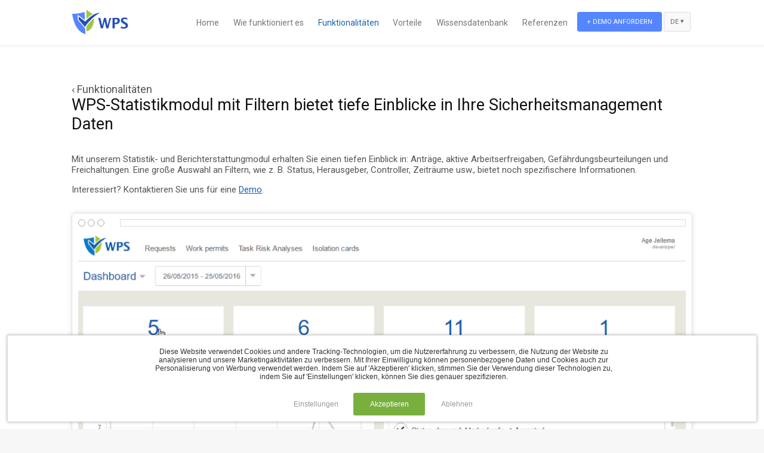

--- FILE ---
content_type: text/html; charset=UTF-8
request_url: https://www.arbeitsfreigabe.de/funktionalitaeten/sicherheids_management_statistiken_modul
body_size: 3497
content:

	<!DOCTYPE html>
<html lang="de" class="is-subpage">
<head><meta charset="utf-8" /><meta name="keywords" content="filter,statistiken,sicherheidswesen,modul,software, ehs,hse" /><meta name="description" content="Beschreibung des Statistikmoduls der EHS / HSE WPS-Anwendung" /><meta name="viewport" content="width=device-width, initial-scale=1, maximum-scale=1" /><title>Statistiken WPS sicherheidswesen modul filter | Arbeitsfreigabesystem WPS</title><link rel="shortcut icon" type="image/vnd.microsoft.icon" href="/favicon.ico" /><link rel="stylesheet" type="text/css" href="/scripts/lightbox/lightbox.min.css" /><link rel="stylesheet" type="text/css" href="/skin/style.css?v2.24.20" /><!--[if lt IE 9]><script type="text/javascript" src="/scripts/html5.js"></script><![endif]--></head>
<body>
	<!--[if lt IE 9]>
	<div class="deprecation-warning">Sie verwenden eine veraltete Version von Internet Explorer. Es ist ratsam Ihren Browser aus Sicherheitsgründen zu aktualisieren.</div>
	<![endif]-->


	<div id="container">

		<header id="top">
			<div class="container">
<div class="subcontainer"><div class="holder"><a class="logo" href="/"><img src="/skin/logo.svg" /></a><nav id="mainmenu">
<ul class="menu menu-depth0"><li class="menu-item first"><a class="menu-item-link " href="/" >Home</a></li>
								<li class="menu-item"><a class="menu-item-link " href="/wie_funktioniert_es" >Wie funktioniert es</a></li>
								<li class="menu-item active"><a class="menu-item-link active " href="/funktionalitaeten" >Funktionalitäten</a></li>
								<li class="menu-item"><a class="menu-item-link " href="/vorteile" >Vorteile</a></li>
								<li class="menu-item contains-submenu flyout-left"><a class="menu-item-link " href="/wissensdatenbank" >Wissensdatenbank</a>							<ul class="submenu menu-depth1"><li class="submenu-item first"><a class="submenu-item-link " href="/wissensdatenbank/" >Häufig gestellte Fragen</a></li>
								<li class="submenu-item last"><a class="submenu-item-link " href="/wissensdatenbank/unterstuetzung" >Hilfe und Unterstützung</a></li>
											</ul>
</li>
								<li class="menu-item last"><a class="menu-item-link " href="/referenzen" >Referenzen</a></li>
											</ul>



</nav><nav id="buttonmenu" class="dropdown">
<ul class="menu menu-depth0"><li class="menu-item first last"><a class="menu-item-link button button-call" href="/demo" >+ Demo anfordern</a></li>
													<li class="menu-item language-menu-item">
				<a href="#" class="button button-light languagemenu">
					<span class="name">DE</span>
					<span class="icon">&#x25BE;</span>
				</a>
				<ul class="submenu">
					<li class="submenu-item">
						<a class="submenu-item-link" href="https://www.workpermitsystem.com">English</a>
					</li>
					<li class="submenu-item">
						<a class="submenu-item-link" href="https://www.arbeitsfreigabe.de">Deutsch</a>
					</li>
					<li class="submenu-item">
						<a class="submenu-item-link" href="https://www.werkvergunningensysteem.nl">Nederlands</a>
					</li>
				</ul>
			</li>
			<li class="menu-item">
				<a href="#" class="button button-light burgermenu">
					<span class="name">Menu</span>
					<span class="icon"><span class="line line-1"></span><span class="line line-2"></span><span class="line line-3"></span></span>
				</a>
			</li>
			</ul>



</nav>
		</div>
	</div>

			</div>
		</header>




		<div id="content">
			<div class="container">

	<div class="subcontainer">
		
					
		<div class="block block-titel">
	<div class="block-inside">
		<div class="contents">
							<div class="title-parent">
																														<a href="/funktionalitaeten">&lsaquo; Funktionalitäten</a>
																							
									</div>
						<h1 class="title">WPS-Statistikmodul mit Filtern bietet tiefe Einblicke in Ihre Sicherheitsmanagement Daten</h1>		</div>
	</div>
</div>
	
	
		<div class="block block-content">
	<div class="block-inside">
		<div class="content-text">
									<p>Mit unserem Statistik- und Berichterstattungmodul erhalten Sie einen tiefen Einblick in: Antr&auml;ge, aktive Arbeitserfreigaben, Gef&auml;hrdungsbeurteilungen und Freichaltungen. Eine gro&szlig;e Auswahl an Filtern, wie z. B. Status, Herausgeber, Controller, Zeitr&auml;ume usw., bietet noch spezifischere Informationen.</p>
<p>Interessiert? Kontaktieren Sie uns f&uuml;r eine <a href="/demo">Demo</a>.</p>
		</div>
			</div>
</div>
	
	
		<div class="block block-content has-image">
	<div class="block-inside">
		<div data-liquid-component="mockup-browser" class="mockup mockup-browser">
	<div class="mockup-top">
		<div class="mockup-buttons">
			<div class="mockup-button"></div>
			<div class="mockup-button"></div>
			<div class="mockup-button"></div>
		</div>
		<div class="mockup-addressbar"></div>
	</div>
	<div class="mockup-frame">
		<div class="mockup-frame-inside">		
																		<img src="/media/cms_block/wps-dash-stats-filters-1000px-en.gif" alt="" />
														</div>
	</div>
</div>		<div class="content-text">
						
		</div>
			</div>
</div>
	


	</div>

			</div>
		</div>


		<footer>
			<div class="container">
<div class="subcontainer"><div class="footer-top"><div class="footer-navs"><nav id="footermenu1">
<ul class="menu menu-depth0"><li class="menu-title">Dienst</li>					<li class="menu-item"><a class="menu-item-link " href="/funktionalitaeten" >Funktionalitäten</a></li>
								<li class="menu-item"><a class="menu-item-link " href="/vorteile" >Vorteile</a></li>
								<li class="menu-item"><a class="menu-item-link " href="/arbeitsweise" >Arbeitsweise</a></li>
								<li class="menu-item last"><a class="menu-item-link " href="/artikel" >Updates & Neuigkeiten</a></li>
											</ul>



</nav><nav id="footermenu2">
<ul class="menu menu-depth0"><li class="menu-title">Unternehmen</li>					<li class="menu-item"><a class="menu-item-link " href="/unternehmen" >Über uns</a></li>
								<li class="menu-item"><a class="menu-item-link " href="/unternehmen/mission" >Mission</a></li>
								<li class="menu-item"><a class="menu-item-link " href="/referenzen" >Referenzen</a></li>
								<li class="menu-item last"><a class="menu-item-link " href="/unternehmen/impressum" >Impressum</a></li>
											</ul>



</nav><nav id="footermenu3">
<ul class="menu menu-depth0"><li class="menu-title">Wissensdatenbank</li>					<li class="menu-item"><a class="menu-item-link " href="/wissensdatenbank" >Häufig gestellte Fragen</a></li>
								<li class="menu-item last"><a class="menu-item-link " href="/wissensdatenbank/unterstuetzung" >Hilfe und Unterstützung</a></li>
											</ul>



</nav></div><div class="footer-subscription"><div class="subscription"><h2>Nachrichten und Updates per Mail erhalten</h2><p>Melden Sie sich für unseren Newsletter an und erhalten Sie Neuigkeiten und Updates zu Entwicklungen rund um WPS und andere Sicherheitssoftware in Ihrer Mailbox. Diese Einwilligung kann jederzeit am Ende jeder E-Mail widerrufen werden.</p><a href="/contact/subscribe"><button class="button button-light">Anmelden</button></a></div><div class="socials"></div></div></div><div class="footer-copyrights">Copyright &copy; 2012 – 2026 BlueBear Data Solutions B.V. Alle Rechte vorbehalten.<br /><a href="/cookie_settings">Cookie-Einstellungen</a><nav id="footermenu4">
<ul class="menu menu-depth0"><li class="menu-item first"><a class="menu-item-link " href="https://www.workpermitsystem.com"  target="_blank">English</a></li>
								<li class="menu-item"><a class="menu-item-link " href="https://www.arbeitsfreigabe.de"  target="_blank">Deutsch</a></li>
								<li class="menu-item last"><a class="menu-item-link " href="https://www.werkvergunningensysteem.nl"  target="_blank">Nederlands</a></li>
											</ul>



</nav></div></div>
			</div>
		</footer>

	</div>
<script type="text/javascript" src="/scripts/pack.min.js?v2" defer="defer" async="async"></script>
						<div class="consent-notification" role="dialog" aria-label="Cookie-Zustimmung" aria-describedby="consent-notification-description">
		<form class="consent-form" method="post" action="/cookie_settings/consent">
			<div class="consent-container">
				<div id="consent-notification-description" class="consent-message">
																		Diese Website verwendet Cookies und andere Tracking-Technologien, um die Nutzererfahrung zu verbessern, die Nutzung der Website zu analysieren und unsere Marketingaktivitäten zu verbessern. Mit Ihrer Einwilligung können personenbezogene Daten und Cookies auch zur Personalisierung von Werbung verwendet werden.												Indem Sie auf 'Akzeptieren' klicken, stimmen Sie der Verwendung dieser Technologien zu, indem Sie auf 'Einstellungen' klicken, können Sie dies genauer spezifizieren.															</div>
				<div class="consent-actions">
					<input type="hidden" name="back" value="funktionalitaeten/sicherheids_management_statistiken_modul" />
											<button class="consent-button consent-button-settings" type="submit" name="settings" value="1" tabindex="2" role="button" aria-label="Einstellungen, benutzerdefinierte Cookie-Einstellungen einrichten">Einstellungen</button>
						<button id="consent-notification-active-button" class="consent-button consent-button-accept" type="submit" name="consent" value="1" tabindex="1" role="button" aria-label="Akzeptieren, einverstanden mit den Standard Cookie-Einstellungen">Akzeptieren</button>
													<button class="consent-button consent-button-reject" type="submit" name="consent" value="0" tabindex="3" role="button" aria-label="Ablehnen, alle nicht notwendige Cookies ablehnen">Ablehnen</button>
															</div>
			</div>
					</form>
	</div>

	<style type="text/css">/*<![CDATA[*/.consent-notification {background: #fff;border: 1px solid #ddd;box-shadow: 0 0 5px rgba(0, 0, 0, 0.3);color: #333;font: 12px/normal sans-serif;overflow: auto;padding: 10px 35px 10px 40px;position: fixed;bottom: 1em;left: 1em;right: 1em;z-index: 9999;}.consent-container {max-width: 800px;margin: 0 auto;text-align: center;position: relative;}.consent-message {display: inline-block;margin: 10px 0 20px 0;line-height: normal;}.consent-actions {display: inline-block;position: relative;}.consent-button {height: auto;width: auto;background: #fff;border: 2px solid transparent;box-shadow: none;color: #999;cursor: hand;cursor: pointer;font: 12px/normal sans-serif;overflow: visible;text-align: center;text-decoration: none;vertical-align: baseline;white-space: nowrap;}.consent-button:hover,.consent-button:active,.consent-button:focus {box-shadow: none;}.consent-button-settings,.consent-button-accept,.consent-button-reject {min-width: 80px;border-radius: 3px;margin: 0 5px;padding: 10px;}.consent-button-accept {min-width: 120px;background-color: #79af3c;border-color: #79af3c;color: #ffffff;}.consent-button-accept:hover,.consent-button-accept:focus {background-color: #82bb42;border-color: #82bb42;}.consent-button-accept:active {background-color: #88c543;}.consent-button-settings:hover,.consent-button-settings:focus,.consent-button-reject:hover,.consent-button-reject:focus {background-color: #fff;border-color: #ddd;}.consent-button-settings:active,.consent-button-reject:active {background-color: #eee;}.consent-button-close {border-width: 0;color: #ddd;font-size: 14px;padding: 6px 10px;position: absolute;top: 0px;left: 0px;z-index: 2;}.consent-button-close:hover,.consent-button-close:focus {background-color: #fbfbfb;color: #777;}.consent-button-close:active {background-color: #eee;}/*]]>*/</style>

</body>
</html>


--- FILE ---
content_type: text/css
request_url: https://www.arbeitsfreigabe.de/scripts/lightbox/lightbox.min.css
body_size: 691
content:
.lightbox{position:fixed;display:none;width:120px;height:120px;background:#333;top:50%;left:50%;margin-top:-60px;margin-left:-60px;z-index:9999;padding:0}.lightbox-overlay{position:fixed;top:0;left:0;right:0;bottom:0;background:#333;display:none;opacity:.5;z-index:9998;filter:alpha(opacity=50)}.lightbox-loading{display:block;position:absolute;top:0;left:0;right:0;bottom:0;z-index:1}.lightbox-nav{position:absolute;top:0;bottom:0;width:20%;min-width:40px;outline:0;z-index:3;opacity:0;-webkit-transition:opacity 240ms;-moz-transition:opacity 240ms;-o-transition:opacity 240ms;transition:opacity 240ms}.lightbox:hover .lightbox-nav{opacity:1}.lightbox-nav-previous{left:0}.lightbox-nav-next{right:0}.lightbox-btn-thumbnails{position:absolute;bottom:0;left:50%;height:30px;width:40px;margin-left:-20px;z-index:4;outline:0;display:none}.lightbox-btn-close{position:absolute;display:block;width:40px;height:40px;top:0;right:0;z-index:5;background:url(close.png) no-repeat center center;overflow:hidden;text-indent:2000px}.lightbox-thumbnails{position:absolute;overflow:hidden;display:none;bottom:0;height:81px;left:0;right:0;z-index:3;white-space:nowrap;text-align:center;background:#000;background:rgba(0,0,0,.6);padding-top:10px}.lightbox-thumbnails .thumbnail{position:relative;overflow:hidden;display:inline-block;margin:0 10px;height:50px;max-width:100px;vertical-align:top;line-height:46px;border:2px solid transparent;border-radius:3px;background:#000;outline:none}.lightbox-thumbnails .thumbnail.loading{border:0}.lightbox-thumbnails .thumbnail:hover,.lightbox-thumbnails .thumbnail.active{border-color:#fff}.lightbox-thumbnails .thumbnail img{width:auto;height:auto;max-height:50px;max-width:100px;border:0;vertical-align:middle;position:relative}.lightbox-media{position:relative;overflow:hidden;height:100%;z-index:1}.lightbox-media img{width:100%;height:100%}.lightbox-media iframe{border:0;height:100%;width:100%}.lightbox-media .flashobject{height:100%;width:100%}.lightbox-media-title{position:absolute;display:none;height:0;width:0}

--- FILE ---
content_type: text/css
request_url: https://www.arbeitsfreigabe.de/skin/style.css?v2.24.20
body_size: 5887
content:
/*!
 *
 * Copyright	BlueBear
 * Description	Werkvergunningensysteem design
 * Date			2017
 *
 */

@import url('https://fonts.googleapis.com/css?family=Roboto:400,500');

::-webkit-scrollbar {
	width: 10px;
	height: 10px;
	background-color: transparent;
	border-top: 10px solid transparent;
	border-bottom: 10px solid transparent;
}
	::-webkit-scrollbar:hover {
		background-color: rgba(0,0,0,.05);
	}
		::-webkit-scrollbar-thumb:vertical {
			background: rgba(0,0,0,.2);
			border-radius: 100px;
			background-clip: padding-box;
			border: 2px solid transparent;
			min-height: 10px;
		}
			::-webkit-scrollbar-thumb:vertical:active {
				background: rgba(0,0,0,.3);
				border-radius: 100px;
			}
		::-webkit-scrollbar-thumb:horizontal {
			background: rgba(0,0,0,.2);
			border-radius: 100px;
			background-clip: padding-box;
			border: 2px solid transparent;
			min-width: 10px;
		}
			::-webkit-scrollbar-thumb:horizontal:active {
				background: rgba(0,0,0,.3);
				border-radius: 100px;
			}

/*! 
 * Debug
 */
.container, .subcontainer, .block, h1, h2, h3, p, div, nav, li, ul {
	/* background-color: rgba(113, 23, 73, 0.1); */
}

.deprication-warning {
	background: #e1bd29;
	color: #fff;
	padding: 10px;
	text-align: center;
}

/*! 
 * HTML Reset 
 */

html, body {
	margin: 0;
	padding: 0;
	-webkit-tap-highlight-color: rgba(0,0,0,0);
	color: #555;
	background: #f7f7f7;
}

article, aside, canvas, details, figcaption, figure, footer, header, hgroup, menu, nav, section, summary {
	display: block;
}

html {
	font: normal 15px/normal 'Roboto', arial, sans-serif;
	overflow-y: scroll;
}

p, ul, ol, dl, pre, table, fieldset, .block {
	margin: 0 0 1em 0;
}

h1, h2, h3, h4, h5, h6 {
	line-height: normal;
	margin: 0 0 0.6em 0;
}

h1 a, h2 a, h3, h4 a, h5 a, h6 a {
	color: inherit;
}

ul, ol, dl {
	padding-left: 2em;
}

strong {
	color: #111;
	font-weight: 500;
}

sub, sup {
	position: relative;
	font-size: 70%;
}

	sub {
		top: 1px;
	}
	
	sup {
		top: -1px;
	}

object {
	outline: none;
}

img {
	border: 0;
	vertical-align: top;
	max-width: 100%;
}

figure figcaption {
	display: none;
}

table {
	border-collapse: collapse;
	border-spacing: 0;
	font-family: inherit;
	font-size: inherit;
	width: 100%;
}

	table th,
	table td,
	table caption {
		text-align: left;
	}
	
/*! 
 * Additional classes
 */

.hidden {
	display: none;
}

.align-right {
	text-align: right;
}

.align-left {
	text-align: left;
}

.align-center {
	text-align: center;
}

img.align-right {
	float: right;
	margin: 0 0 1em 1em;
}

img.align-left {
	float: left;
	margin: 0 1em 1em 0;
}

/*! 
 * ClearFix
 */
 
.clear, .container, .row {
	clear: both;
}

.clearfix, .container, .row {
	zoom: 1;
}

.clearfix:before, .clearfix:after, .container:before, .container:after, .row:before, .row:after {
	content: "";
	display: table;
}

.clearfix:after, .container:after, .row:after {
	clear: both;
}


/*! 
 * Forms
 */

form label {
	font-weight: normal;
}

input, textarea, select {
	font-family: inherit;
	line-height: normal;
	vertical-align: top;
	font-size: 100%;
	outline: none;
	padding: 2px;
}
	input[type=checkbox], input[type=radio] {
		vertical-align: baseline;
	}
	.txt {
		border: 1px solid #e7e7e7;
		border-top: 1px solid #999;
	}
		input.txt {
			height: 26px;
			width: 200px;
			padding-left: 5px;
		}		
		select.txt {
			line-height: 26px;
			padding: 4px;
			height: 32px;
			width: 209px;
		}		
		textarea.txt {
			height: 80px;
			width: 300px;
		}
		.txt.validation-failed {
			border-color: #f24646;
		}

/*!
 * Navigation
 */

nav, 
nav a
nav ul, 
nav li {
	position: relative;
}

nav {
	line-height: 1.2;
}	

	nav.disabled {
		display: none;
	}
	nav ul {
		list-style: none;
		padding: 0;
		margin: 0;
	}
	
		nav ul li a {
			display: block;
			zoom: 1;
		}
		
		nav ul ul {
			margin-left: 1em;
		}
		
		nav li.active > a,
		nav li:hover > a {
			text-decoration: underline;
		}
		
	nav.inline .menu-item,
	nav.inline .separator {
		float: left;
	}
	
	nav.depth1 ul ul,
	nav.depth2 ul ul ul,
	nav.depth3 ul ul ul ul,
	nav.depth4 ul ul ul ul ul,
	nav.depth5 ul ul ul ul ul ul,
	nav.depth6 ul ul ul ul ul ul ul {
		visibility: hidden;
		display: none;
	}
	
	nav.onactive ul ul {
		display: none;
	}
	
	nav.onactive li.active > ul {
		display: block;
	}
	
	nav.dropdown ul ul {
		white-space: nowrap;
		position: absolute;
		margin-left: 0;
		display: none;
		z-index: 2;		
		left: 100%;
		top: 0;
	}
		nav.dropdown .submenu {
			min-width: 100%;
			top: 100%;
			left: 0;
		}
		
		nav.dropdown li.active-dropdown > ul {
			display: block;
		}
	
/*!
 * Buttons
 */
 
.button {
	border: 0;
	cursor: pointer;
	font-family: inherit;
	font-size: 11px;
	font-weight: normal;
	line-height: normal;
	margin: 0;
	outline: none;
	overflow: visible;
	padding: 8px 20px;
	text-align: center;
	text-decoration: none;
	white-space: nowrap;
	background: transparent;
	text-transform: uppercase;
	border: 1px solid;
}
	a.button {
		height: auto;
		display: inline-block;
		padding: 9px 15px;
	}
	.button:hover,
	.button:focus {
		text-decoration: none;
	}
	
	.button-light {
		color: #666;
		border: 1px solid #ddd;
		background: #f9f9f9;
		border-radius: 3px;
	}
		.button-light:hover,
		.button-light:focus {
			color: #000;
			border-color: #d5d5d5;
			background-color: #fff;
		}

	.button-call {
		color: #fff;
		background: #5586ff;
		border-color: #5586ff;
		border-radius: 3px;
		text-decoration: none;
	}
		.button-call.active,
		.button-call:hover {
			color: #fff;
			background-color: #4271e5;
			border-color: #4271e5;
			text-decoration: none;
		}
		
/*! 
 * Base typography and text colors
 */

h1 {
	font-size: 150%;
	font-weight: normal;
	color: #111;
}

h2 {
	font-size: 136%;
	font-weight: normal;
	color: #111;
}

h3 {
	font-size: 118%;
	font-weight: normal;
	color: #111;
}

h4 {
	font-size: 104%;
	font-weight: normal;
	color: #111;
}

h5 {
	font-size: 100%;
	font-weight: normal;
	color: #111;
}

h6 {
	font-size: 90%;
	font-weight: normal;
	color: #111;
}

a {
	color: #1962AF;
}

h1 a, h2 a, h3 a {
	color: #111;
	text-decoration: none;
}
	
/*! 
 * Layout
 */

#container {
	background: #fff;
	overflow: hidden;
}

.container {
	position: relative;
	padding: 0 10px;
}
	.is-subpage #content .container {
		padding-top: 60px;
		border-top: 4px solid #f7f7f7;
	}

.subcontainer {
	position: relative;
	margin: 0 auto;
	max-width: 1040px;
	padding-left: 1%;
	padding-right: 1%;
	zoom: 1;
}
	
header {
	position: relative;
	z-index: 2;
}
	header .holder {
		position: relative;
		min-height: 75px;
		/* margin: 0 30px; */
	}
	header .logo {
		position: absolute;
		top: 15px;
		z-index: 2;
		left: 0;
	}

footer {
	position: relative;
	font-size: 85%;
	margin-top: 30px;
	padding: 30px 0;
	background: #f7f7f7;
	color: #384e5a;
	box-shadow: inset 0 5px 10px -8px #cecece;
}
	footer h2 {
		color: #384e5a;
		font-size: 130%;
	}
	footer a {
		color: #384e5a
	}
	footer .subscription {
		margin-bottom: 20px;
	}
		footer .subscription .txt {
			margin-bottom: 4px;
		}
	.footer-top {
		position: relative;
		overflow: hidden;
		margin-bottom: 20px;
		/* padding: 0 30px; */
	}
		.footer-navs {
			position: relative;
			overflow: hidden;
			float: left;
			width: 60%;
		}
			.footer-navs nav {
				position: relative;
				float: left;
				width: 33.3%;
			}
				.footer-navs nav a {
					text-decoration: none;
				}
				.footer-navs nav .menu {
					margin-right: 10px;
				}
				.footer-navs nav .menu-item {
					margin-bottom: 4px;
				}
				.footer-navs nav .menu-title {
					padding: 0 0 5px 0;
					margin: 0 0 5px 0;
					font-size: 130%;
				}
				.footer-navs nav .submenu {
					display: none;
				}
		#footermenu4 {
			position: relative;
			padding-top: 10px;
		}
			#footermenu4 li, 
			#footermenu4 li a {
				display: inline;
			}
				#footermenu4 li:after {
					content: ' / ';
				}
				#footermenu4 li:last-child:after {
					content: '';
				}
		.footer-subscription {
			position: relative;
			float: left;
			width: 40%;
		}
	.footer-copyrights {
		text-align: center;
		padding: 10px;
		font-size: 11px;
	}
#content {
	position: relative;
	z-index: 1;
}

#system_messages {
	list-style: none;
	padding: 0;
	margin: 0;
}
	#system_messages .message {
		background: #a3c442;
		color: #fff;
		padding: 10px;
		text-align: center;
	}
	#system_messages .message.error {
		background: #f24646
	}

/*! 
 * Mainmenu
 */

#mainmenu {
	position: relative;
	font-size: 14px;
	padding: 30px 0 0 0;
}
		#mainmenu .menu {
			text-align: center;
		}
			#mainmenu .menu-item {
				display: inline-block;
				padding: 0 1%;
			}
			#mainmenu .menu a {
				color: #777;
				text-decoration: none;
			}
				#mainmenu .menu li:hover > a {
					color: #5586ff;
					text-decoration: none;
				}
				#mainmenu .menu li.active > a {
					text-decoration: none;
					color: #1962AF;
				}
		#mainmenu .submenu {
			display: none;
		}

/*! 
 * Mainmenu button
 */

#buttonmenu {
	position: absolute;
	right: 0;
	top: 20px;
	white-space: nowrap;
}
	#buttonmenu .menu-item {
		margin-left: 3px;
		float: left;
	}
	#buttonmenu a {
		text-decoration: none;
	}
	#buttonmenu .submenu {
		background: #fff;
		box-shadow: 1px 1px 4px rgba(0,0,0,0.3);
		left: auto;
		right: 0;
		padding: 10px 0;
	}
		#buttonmenu .submenu a {
			font-size: 13px;
			display: block;
			padding: 5px 20px;
			color: #666;
		}
			#buttonmenu .submenu a:hover {
				background: #eee;
			}
	
	#buttonmenu .languagemenu {
		padding-left: 10px;
		padding-right: 10px;
	}
		#buttonmenu .languagemenu .icon {
			position: relative;
			top: -1px;
		}
	#buttonmenu .burgermenu {
		display: none;
		padding-right: 40px;
	}
	#buttonmenu .burgermenu .icon {
		display: block;
		position: absolute;
		top: 7px;
		right: 10px;
		height: 30px;
		width: 23px;
	}
		#buttonmenu .burgermenu .icon span {
			display: block;
			height: 2px;
			background: #7c7c7c;
			margin: 3px;
		}

.popover {
	position: absolute;
	display: block;
	background: #fff;
	padding: 10px;
	box-shadow: 0px 0px 3px rgba(0,0,0,0.2);
	max-width: 100px;
	text-align: center;
	font-size: 10px;
	top: 100%;
	right: 1%;
	margin-right: 5px;
	text-decoration: none;
	color: inherit;
}
	.popover span {
		display: block;
	}
	.popover:before {
		content: '';
		width: 0;
		height: 0;
		position: absolute;
		bottom: 100%;
		border: 10px solid transparent;
		border-bottom-color: #e6e6e6;
		left: 50%;
		margin-left: -10px;
	}
	.popover:after {
		content: '';
		width: 0;
		height: 0;
		position: absolute;
		bottom: 100%;
		border: 8px solid transparent;
		border-bottom-color: #fff;
		left: 50%;
		margin-left: -8px;
	}
	.popover .video-thumbnail {
		background: url('/skin/video-thumbnail.png') no-repeat left bottom;
		background-size: cover;
		border-radius: 2px;
		margin-bottom: 10px;
		padding: 30px;
	}
		.popover .video-thumbnail img {
			width: 40px;			
		}

/*! 
 * sidemenu
 */

#sidemenu {
	position: relative;
	overflow: hidden;
}
	#sidemenu a {
		color: #777;
		text-decoration: none;
	}
		#sidemenu li {
			margin-bottom: 5px;
			margin-right: 5px;
		}
		#sidemenu li:hover > a {
			text-decoration: none;
			color: #5586ff;
		}		
		#sidemenu li.active > a {
			text-decoration: none;
			color: #1962AF;
		}		
		
		#sidemenu .submenu {
			display: none;
		}

.block-content {
	position: relative;
}
	.block-content .content-text {
		position: relative;
		overflow: hidden;
	}
		.block-content .content-text img {
			margin-bottom: 1em;
		}

.block-case {
	position: relative;
}
	.block-case .case-image {
		background: #fff;
		padding: 45% 0 0 0;
		overflow: hidden;
		position: relative;
		margin: 0 0 20px 0;
		border: 1px solid #ccc;
		border-radius: 3px;
	}
		.block-case .case-image-container {
			position: absolute;
			top: 5px;
			left: 5px;
			right: 5px;
			bottom: 5px;
			text-align: center;
		}
		.block-case .case-image a:hover:before {
			content: '';
			position: absolute;
			top: -5px;
			bottom: -5px;
			left: -5px;
			right: -5px;
			background: rgba(0,0,0,0.1);
		}
		.block-case .case-image img {
			width: 100%;
		}
	.block-case .case-text {
		position: relative;
		overflow: hidden;
	}

.block-icon-content {
	position: relative;
	overflow: hidden;	
}
	.block-icon-content .block-inside {
		padding-left: 100px;
	}
	.block-icon-content .content-icon {
		float: left;
		width: 90px;
		margin-left: -100px;
	}
	.block-icon-content .content-text {
		position: relative;
		overflow: hidden;
	}		

.block-titel {
	position: relative;
	/* padding: 0 30px; */
	overflow: hidden;
	font-size: 120%;
}
	.block-titel a {
		color: inherit;
		text-decoration: none;
	}
		.block-titel .separator {
			color: #b1b1b1;
		}

/*! 
 * Layout
 */

.layout {
	position: relative;
	margin-left: -15px;
	margin-right: -15px;
}
	.layout > .block {
		position: relative;
		float: left;
	}
	.layout > .block.right {
		float: right;
	}
		.layout > .block .block-inside {
			position: relative;
			margin-left: 15px;
			margin-right: 15px;
		}
	.layout-2 > .block {
		width: 50%;
	}
	.layout-3 > .block {
		width: 33.333%;
	}
	.layout-4 > .block {
		width: 25%;
	}


/*! 
 * Spacers
 */

.spacer {
	position: relative;
}
	.spacer-small {
		padding-top: 1%;
	}
	.spacer-medium {
		padding-top: 3%;
	}
	.spacer-large {
		padding-top: 5%;
	}


/*! 
 * Carousels
 */
	
.carousel {
	position: relative;
}
	.carousel-container {
		position: relative;
		background: #f7f7f7;
		overflow: hidden;
		margin: 0;
	}
		.carousel-items {
			position: relative;
		}
			.carousel-item {
				position: absolute;
				top: 0;
				left: 0;
				right: 0;
				bottom: 0;
				overflow: hidden;
				background: #f2f2f2;
				background-size: auto 100%;
				background-position: center top;
				background-repeat: no-repeat;
			}
				.carousel-item:first-child {
					z-index: 2;
				}
				.carousel-click {
					position: absolute;
					background: transparent;
					top: 0;
					left: 0;
					right: 0;
					bottom: 0;
				}
			.carousel-item-contents {
				position: absolute;
				top: 200px;
				left: 30px;
				bottom: 30px;
				right: 30px;
				padding: 0 0 0 1%;
				/* max-width: 400px; */
				font-size: 120%;
			}
				.animate .carousel-item-contents {
					animation: 2s movein;
				}
				.carousel-item-text h1 {
					margin-bottom: 3px;					
				}
				.carousel-item-text p {
					max-width: 400px;
				}
				.carousel-item-text h1,
				.carousel-item-text p {
					background: #fff;
					padding: 4px 10px;
					display: inline-block;
					box-shadow: 1px 1px 3px rgba(0,0,0,0.1);
				}

		.carousel.leaderboard .carousel-container {
			max-height: 510px;
		}
			.carousel.leaderboard .carousel-container .carousel-items {
				padding-top: 510px;
			}

		.carousel.square .carousel-container {
			max-height: 512px;
		}
			.carousel.square .carousel-items {
				padding-top: 100%;
			}

		.carousel-nav {
			position: absolute;
			bottom: 0;
			height: 20px;			
			left: 0;
			right: 0;
			text-align: center;
			z-index: 2;
		}
			.carousel-nav a {
				display: inline-block;
				height: 10px;
				width: 10px;
				border-radius: 50%;
				background: #ffffff;
				transition: 300ms all;
			}
				.carousel-nav a:hover {
					background: #5586ff;
					transform: scale(1.5);
				}
				.carousel-nav a.active {
					background: #a3c442;
					transform: scale(1.5);
				}

.block-brandbox {
	position: relative;
	background: #f2f2f2;
	margin: 0 -10px;
}

/*! 
 * Call to action
 */

.block-calltoaction {
	position: relative;
	background: #5586ff;
	margin: 60px -10px;
}
	.calltoaction-content {
		position: relative;
		padding: 30px 10px;		
		text-align: center;		
	}
	.calltoaction-text {
		text-align: right;
		display: inline-block;
		vertical-align: middle;
		padding: 0 15px;
	}
		.calltoaction-text * {
			margin: 0;
			color: #fff;
		}

	.calltoaction-action {
		display: inline-block;
		padding: 0 15px;
	}
		.calltoaction-action .button-light {
			border-color: #fff;
		}

/*! 
 * Forms
 */

.block-form {
	position: relative;	
}
	.block-form .block-inside {
		position: relative;
		padding: 30px;
		background: #f2f2f2;	
		border-radius: 4px;
	}
	.block-form input[type=text] {
		width: 98%;
	}
	.block-form textarea {
		width: 99%;
	}
	.form-row {
		margin-bottom: 10px;
	}
	.form-label {
		margin-bottom: 4px;
	}

/*! 
 * Featuring
 */

.block-featuring {
	position: relative;
	overflow: hidden;
	display: table;
	margin-bottom: 30px;
	width: 100%;
	padding-bottom: 3px;
}
	.featuring-content {
		position: relative;
		width: 50%;
		display: table-cell;
		vertical-align: middle;
	}		
		.featuring-image-left .featuring-content {		
			padding: 0 30px;
		}
		.featuring-image-right .featuring-content {
			padding: 0 30px 0 0;
		}
		.featuring-action .button {
			margin-bottom: 4px;
		}
	.featuring-image {
		position: relative;
		width: 46%;
		display: table-cell;
		vertical-align: top;
	}
		.featuring-image.no-mockup {
			text-align: center;
			vertical-align: middle;
		}
			.featuring-image.no-mockup img {
				width: 100%
			}

/*! 
 * Splitpaged
 */
 
.block-splitpaged {
	position: relative;
	overflow: hidden;
	display: table;
	width: 100%;
}
	.block-splitpaged .sidemenu {
		position: relative;
		width: 190px;
		display: table-cell;
		vertical-align: top;
		border-right: 1px solid #ccc;
	}
	.block-splitpaged .subpage {
		position: relative;
		display: table-cell;
		vertical-align: top;
	}
		.block-splitpaged .subpage > .block {
			margin-left: 20px;
		}

/*! 
 * Logostrip
 */

.block-logostrip {
	position: relative;
	margin-left: -15px;
	margin-right: -15px;
}
	.logostrip-title {
		margin-bottom: 1em;
		text-align: center;
		font-size: 12px;
		color: #aaa;
	}
	.logostrip {
		position: relative;
		white-space: nowrap;
		overflow: hidden;
		overflow-x: auto;
		text-align: center;
		padding: 10px;
	}
		.logostrip-item {
			position: relative;
			display: inline-block;
			margin: 0 4% 0 0;
			vertical-align: top;
		}
			.logostrip-item > div > div {
				position: relative;
				z-index: 2;
			}
			.logostrip-item > div > a {
				display: block;
				background: #fff;
				transition: 120ms all;
				height: 50px;
				line-height: 50px;
			}
				.logostrip-item > div:hover > a,
				.logostrip-item > div > a:active,
				.logostrip-item > div > a:focus {
					transform: scale(1.1);
				}
				.logostrip-item > div > a img {
					filter: grayscale();
					transition: 500ms filter;
					max-width: 100px;
					max-height: 50px;
					vertical-align: middle;
				}
					.logostrip-item > div:hover > a img,
					.logostrip-item > div > a:active img,
					.logostrip-item > div > a:focus img {
						filter: none;
					}

/*! 
 * FAQ
 */

.block-faq {
	position: relative;
	/* padding: 0 30px; */
}
	.faq {
		position: relative;
	}
		.faq-items {
			position: relative;
		}
			.faq-item {
				position: relative;
				margin: 0 0 1em 0;
			}
				.faq-item.active {
				}
				.faq-question {
					position: relative;
				}
					.faq-question a {
						display: block;
						text-decoration: none;
						color: inherit;
					}
					.faq-question a:hover,
					.faq-question a:focus {
						color: #5586ff;
					}
					.faq-item.active .faq-question a {
						color: #1962af;
					}
				.faq-answer {
					padding-left: 10px;
				}
				.faq-item.active .faq-answer {
					animation: 100ms moveup-fade-in;
				}

/*! 
 * Articles
 */
 
.block-recentarticle {
	position: relative;
}
	.article-tags {
		position: relative;
		margin: 0 0 4px 0;
	}
		.article-tag {
			position: relative;
			padding: 2px 3px; 
			background: #e6e6e6;
			font-size: 11px;
			margin: 0 2px 2px 0;
			border-radius: 2px;
		}
	.block-recentarticle .entry-link {
		white-space: nowrap;
	}

.block-ytvideo {
	position: relative;
}
	.ytvideo {
		position: relative;
		padding: 54% 0 0 0;
		display: block;
		overflow: hidden;
	}
		.ytvideo-thumbnail {
			position: absolute;
			top: 0;
			left: 0;
			width: 100%;
		}
		.ytvideo-title {
			position: absolute;
			left: 0;
			bottom: 0;
			width: 100%;
			padding: 5px 10px;
			font-size: 70%;
			margin: 0;
			color: #fff;
			background: rgba(21, 21, 21, 0.6);
			opacity: 0;
			transform: translateY(10px);
			transition: 400ms all;
		}
			.ytvideo:focus .ytvideo-title,
			.ytvideo:hover .ytvideo-title {
				opacity: 1;
				transform: translateY(0);
			}

.counterpanel {
	position: relative;
	background: #f2f2f2;
	display: table;
	width: 100%;
}
	.counterpanel-inside {
		display: table-cell;
		vertical-align: middle;
		text-align: center;
		height: 120px;
	}
		.counterpanel-number {
			font-size: 250%;
			color: #1f1818;
		}

.block-videoplay {
	position: relative;
	text-align: center;
}
	.block-videoplay a {
		position: relative;
		display: inline-block;
		text-decoration: none;
		line-height: 70px;
		color: inherit;
		border: 1px solid #dddddd;
		padding: 15px 30px;
		border-radius: 5px;
	}
		.block-videoplay a:hover {
			border-color: #5586ff;
			color: #5586ff;
		}
		.block-videoplay a img {
			margin-right: 10px;
		}

/*! 
 * Mockups
 */

.mockup {
	position: relative;
	border-radius: 6px;
	border: 1px solid #ddd;
	padding: 10px;
	overflow: hidden;
	box-shadow: 0 0 10px rgba(0,0,0,0.1);
	min-width: 210px;
}
	.mockup-camera {
		position: absolute;
		width: 15px;
		height: 15px;
		border: 1px solid #aaa;
		display: block;
		top: 10px;
		left: 50%;
		border-radius: 50%;
		margin-left: -7px;
		background: #fff;
	}
		.mockup-camera:after {
			position: absolute;
			content: '';
			width: 9px;
			height: 9px;
			border: 1px solid #d0d0d0;
			border-radius: 50%;
			left: 2px;
			top: 2px;
		}
	.mockup-frame {
		position: relative;
		overflow: hidden;
	}
		.mockup-frame-inside {
			position: absolute;
			top: 0;
			left: 0;
			right: 0;
			bottom: 0;
		}
			.mockup-frame-inside img {
				width: 100%;
				
			}
	.mockup-buttons {
		position: relative;
		overflow: hidden;
	}
		.mockup-button {
			width: 10px;
			height: 10px;
			display: block;
			float: left;
			border: 1px solid #aaa;
			border-radius: 50%;
			margin-right: 4px;
		}
	.mockup-addressbar {
		position: absolute;
		left: 80px;
		right: 10px;
		height: 10px;
		border: 1px solid #dadada;
		top: 10px;
	}
	
	/* Tablet mockup */
	.mockup-tablet .mockup-frame {
		padding: 56% 0 0 0;
		margin-top: 23px;
	}

	/* Browser mockup */
	.mockup-browser .mockup-frame {
		padding: 56% 0 0 0;
		margin-top: 8px;
	}

.block-404 {
	text-align: center;
	padding: 30px 0;
}
	.block-404 img {
		margin-bottom: 30px;
	}

.g-recaptcha {
	margin: 20px 0 0 0;
}

.newsarticle .entry-content .media {
    position: relative;
    float: left;
    margin: 0 20px 1em 0;
}

/* @media all and (max-width: 1200px) {
	.carousel.leaderboard .carousel-container .carousel-items {
		padding-top: 44.4%;
	}
} */

@media all and (max-width: 400px) {
	.carousel.leaderboard .carousel-container .carousel-items {
		padding-top: 400px;
	}
	.newsarticle .entry-content .media {
		float: none;
		text-align: center;
	}
}

@media all and (max-width: 900px) {
	.footer-navs {		
		float: none;
		width: auto;
		margin-bottom: 30px;
	}
					
	.footer-subscription {
		float: none;
		width: auto;
	}

		#buttonmenu .burgermenu {
		display: block;
	}
	#buttonmenu .burgermenu .line {
		transition: 100ms all;		
	}
	header.active #buttonmenu .burgermenu .line-1 {
		transform: rotateZ(45deg) translate(4px, 4px);
	}
	header.active #buttonmenu .burgermenu .line-3 {
		transform: rotateZ(-45deg) translate(3px, -3px);
	}
	header.active #buttonmenu .burgermenu .line-2 {
		opacity: 0;
	}
	#mainmenu .menu {
		display: none;		
	}
		header.active #mainmenu .menu {
			padding: 80px 10%;
			display: block;
			position: fixed;
			overflow: auto;
			top: 0;
			bottom: 0;
			left: 0;
			right: 0;
			background: #2c4154;
			background: rgba(44, 65, 84, 0.95);
			z-index: 999;				
			font-size: 120%;
			text-align: left;
		}
			header.active #mainmenu .menu a {
				color: #98b4ce;
				padding: 7px 0;
			}
				header.active #mainmenu .menu li.active > a,
				header.active #mainmenu .menu li:hover > a {
					text-decoration: none;
					color: #fff;
				}
			header.active #mainmenu .menu li {
				display: block;
			}
				header.active #mainmenu .submenu {
					display: block;
				}
					header.active #mainmenu .submenu li:last-child {
						margin-bottom: 0;
					}
}



@media all and (max-width: 700px) {
	.block-featuring {
		display: block;
	}
	.featuring-content {		
		width: auto;
		display: block;
		margin-bottom: 1em;		
	}
	.featuring-image-right .featuring-content {
		padding: 0;
	}
	.featuring-image-left .featuring-content {
		padding: 0;
	}
	.featuring-image {
		width: auto;
		display: block;
		margin-bottom: 1em;
	}
	.layout {
		display: block;
	}
		.layout > .block {
			display: block;			
		}
		.layout-2 > .block,
		.layout-2 > .block.right {
			width: auto;
			float: none;
		}
		.layout-3 > .block,
		.layout-3 > .block.right {
			width: auto;
			float: none;
		}
	.block-splitpaged .sidemenu {
		display: none;
	}
		.block-splitpaged .subpage > .block {
			margin-left: 0;
		}
	.calltoaction-content {
		font-size: 80%;
	}
	.carousel-item-contents {
		font-size: 90%;
	}
	.layout-4 > .block {
		width: 50%;
	}
}

@media all and (max-width: 600px) {
	header .logo {
		position: relative;
		display: block;
		text-align: center;
	}
	#buttonmenu {
		position: relative;
		display: block;
		top: auto;
		right: auto;
		text-align: center;
	}
		#buttonmenu .menu-item {
			display: inline-block;
			float: none;
		}
	header .holder {
		padding-bottom: 10px;
	}
	.footer-navs nav {
		width: 50%;
		margin-bottom: 1em;
	}	
	
	img.align-right,
	img.align-left {
		float: none;
		margin: 0 0 1em 0;
	}
}

@media all and (max-width: 300px) {
	.layout-4 > .block,
	.layout-4 > .block.right {
		float: none;
		width: 100%;
	}
}

@keyframes movein {
	0% {
		transform: translateX(30px);
		opacity: 0;
	}
	100% {
		transform: translateX(0);
		opacity: 1;
	}
}

@keyframes moveup-fade-in {
	from {
		opacity: 0;
		transform: translate3d(0, 50px, 0);
	}
	to {
		opacity: 1;
		transform: translate3d(0, 0, 0);
	}
}


--- FILE ---
content_type: application/javascript
request_url: https://www.arbeitsfreigabe.de/scripts/pack.min.js?v2
body_size: 119179
content:
(function(){this.MooTools={version:'1.6.0',build:'529422872adfff401b901b8b6c7ca5114ee95e2b'};var typeOf=this.typeOf=function(item){if(item==null)return 'null';if(item.$family!=null)return item.$family();if(item.nodeName){if(item.nodeType==1)return 'element';if(item.nodeType==3)return(/\S/).test(item.nodeValue)?'textnode':'whitespace'}else if(typeof item.length=='number'){if('callee' in item)return 'arguments';if('item' in item)return 'collection'}
return typeof item};var instanceOf=this.instanceOf=function(item,object){if(item==null)return!1;var constructor=item.$constructor||item.constructor;while(constructor){if(constructor===object)return!0;constructor=constructor.parent}
if(!item.hasOwnProperty)return!1;return item instanceof object};var hasOwnProperty=Object.prototype.hasOwnProperty;var enumerables=!0;for(var i in{toString:1})enumerables=null;if(enumerables)enumerables=['hasOwnProperty','valueOf','isPrototypeOf','propertyIsEnumerable','toLocaleString','toString','constructor'];function forEachObjectEnumberableKey(object,fn,bind){if(enumerables)for(var i=enumerables.length;i--;){var k=enumerables[i];if(hasOwnProperty.call(object,k))fn.call(bind,k,object[k])}}
var Function=this.Function;Function.prototype.overloadSetter=function(usePlural){var self=this;return function(a,b){if(a==null)return this;if(usePlural||typeof a!='string'){for(var k in a)self.call(this,k,a[k]);forEachObjectEnumberableKey(a,self,this);/*</ltIE8>*/}else{self.call(this,a,b)}
return this}};Function.prototype.overloadGetter=function(usePlural){var self=this;return function(a){var args,result;if(typeof a!='string')args=a;else if(arguments.length>1)args=arguments;else if(usePlural)args=[a];if(args){result={};for(var i=0;i<args.length;i++)result[args[i]]=self.call(this,args[i]);}else{result=self.call(this,a)}
return result}};Function.prototype.extend=function(key,value){this[key]=value}.overloadSetter();Function.prototype.implement=function(key,value){this.prototype[key]=value}.overloadSetter();var slice=Array.prototype.slice;Array.convert=function(item){if(item==null)return[];return(Type.isEnumerable(item)&&typeof item!='string')?(typeOf(item)=='array')?item:slice.call(item):[item]};Function.convert=function(item){return(typeOf(item)=='function')?item:function(){return item}};Number.convert=function(item){var number=parseFloat(item);return isFinite(number)?number:null};String.convert=function(item){return item+''};Function.from=Function.convert;Number.from=Number.convert;String.from=String.convert;Function.implement({hide:function(){this.$hidden=!0;return this},protect:function(){this.$protected=!0;return this}});var Type=this.Type=function(name,object){if(name){var lower=name.toLowerCase();var typeCheck=function(item){return(typeOf(item)==lower)};Type['is'+name]=typeCheck;if(object!=null){object.prototype.$family=(function(){return lower}).hide()}}
if(object==null)return null;object.extend(this);object.$constructor=Type;object.prototype.$constructor=object;return object};var toString=Object.prototype.toString;Type.isEnumerable=function(item){return(item!=null&&typeof item.length=='number'&&toString.call(item)!='[object Function]')};var hooks={};var hooksOf=function(object){var type=typeOf(object.prototype);return hooks[type]||(hooks[type]=[])};var implement=function(name,method){if(method&&method.$hidden)return;var hooks=hooksOf(this);for(var i=0;i<hooks.length;i++){var hook=hooks[i];if(typeOf(hook)=='type')implement.call(hook,name,method);else hook.call(this,name,method)}
var previous=this.prototype[name];if(previous==null||!previous.$protected)this.prototype[name]=method;if(this[name]==null&&typeOf(method)=='function')extend.call(this,name,function(item){return method.apply(item,slice.call(arguments,1))})};var extend=function(name,method){if(method&&method.$hidden)return;var previous=this[name];if(previous==null||!previous.$protected)this[name]=method};Type.implement({implement:implement.overloadSetter(),extend:extend.overloadSetter(),alias:function(name,existing){implement.call(this,name,this.prototype[existing])}.overloadSetter(),mirror:function(hook){hooksOf(this).push(hook);return this}});new Type('Type',Type);var force=function(name,object,methods){var isType=(object!=Object),prototype=object.prototype;if(isType)object=new Type(name,object);for(var i=0,l=methods.length;i<l;i++){var key=methods[i],generic=object[key],proto=prototype[key];if(generic)generic.protect();if(isType&&proto)object.implement(key,proto.protect())}
if(isType){var methodsEnumerable=prototype.propertyIsEnumerable(methods[0]);object.forEachMethod=function(fn){if(!methodsEnumerable)for(var i=0,l=methods.length;i<l;i++){fn.call(prototype,prototype[methods[i]],methods[i])}
for(var key in prototype)fn.call(prototype,prototype[key],key);}}
return force};force('String',String,['charAt','charCodeAt','concat','contains','indexOf','lastIndexOf','match','quote','replace','search','slice','split','substr','substring','trim','toLowerCase','toUpperCase'])('Array',Array,['pop','push','reverse','shift','sort','splice','unshift','concat','join','slice','indexOf','lastIndexOf','filter','forEach','every','map','some','reduce','reduceRight','contains'])('Number',Number,['toExponential','toFixed','toLocaleString','toPrecision'])('Function',Function,['apply','call','bind'])('RegExp',RegExp,['exec','test'])('Object',Object,['create','defineProperty','defineProperties','keys','getPrototypeOf','getOwnPropertyDescriptor','getOwnPropertyNames','preventExtensions','isExtensible','seal','isSealed','freeze','isFrozen'])('Date',Date,['now']);Object.extend=extend.overloadSetter();Date.extend('now',function(){return+(new Date)});new Type('Boolean',Boolean);Number.prototype.$family=function(){return isFinite(this)?'number':'null'}.hide();Number.extend('random',function(min,max){return Math.floor(Math.random()*(max-min+1)+min)});Array.implement({forEach:function(fn,bind){for(var i=0,l=this.length;i<l;i++){if(i in this)fn.call(bind,this[i],i,this)}},each:function(fn,bind){Array.forEach(this,fn,bind);return this}});Object.extend({keys:function(object){var keys=[];for(var k in object){if(hasOwnProperty.call(object,k))keys.push(k)}
forEachObjectEnumberableKey(object,function(k){keys.push(k)});return keys},forEach:function(object,fn,bind){Object.keys(object).forEach(function(key){fn.call(bind,object[key],key,object)})}});Object.each=Object.forEach;var cloneOf=function(item){switch(typeOf(item)){case 'array':return item.clone();case 'object':return Object.clone(item);default:return item}};Array.implement('clone',function(){var i=this.length,clone=new Array(i);while(i--)clone[i]=cloneOf(this[i]);return clone});var mergeOne=function(source,key,current){switch(typeOf(current)){case 'object':if(typeOf(source[key])=='object')Object.merge(source[key],current);else source[key]=Object.clone(current);break;case 'array':source[key]=current.clone();break;default:source[key]=current}
return source};Object.extend({merge:function(source,k,v){if(typeOf(k)=='string')return mergeOne(source,k,v);for(var i=1,l=arguments.length;i<l;i++){var object=arguments[i];for(var key in object)mergeOne(source,key,object[key]);}
return source},clone:function(object){var clone={};for(var key in object)clone[key]=cloneOf(object[key]);return clone},append:function(original){for(var i=1,l=arguments.length;i<l;i++){var extended=arguments[i]||{};for(var key in extended)original[key]=extended[key]}
return original}});['Object','WhiteSpace','TextNode','Collection','Arguments'].each(function(name){new Type(name)});var UID=Date.now();String.extend('uniqueID',function(){return(UID++).toString(36)})})();Array.implement({every:function(fn,bind){for(var i=0,l=this.length>>>0;i<l;i++){if((i in this)&&!fn.call(bind,this[i],i,this))return!1}
return!0},filter:function(fn,bind){var results=[];for(var value,i=0,l=this.length>>>0;i<l;i++)if(i in this){value=this[i];if(fn.call(bind,value,i,this))results.push(value)}
return results},indexOf:function(item,from){var length=this.length>>>0;for(var i=(from<0)?Math.max(0,length+from):from||0;i<length;i++){if(this[i]===item)return i}
return-1},map:function(fn,bind){var length=this.length>>>0,results=Array(length);for(var i=0;i<length;i++){if(i in this)results[i]=fn.call(bind,this[i],i,this)}
return results},some:function(fn,bind){for(var i=0,l=this.length>>>0;i<l;i++){if((i in this)&&fn.call(bind,this[i],i,this))return!0}
return!1},clean:function(){return this.filter(function(item){return item!=null})},invoke:function(methodName){var args=Array.slice(arguments,1);return this.map(function(item){return item[methodName].apply(item,args)})},associate:function(keys){var obj={},length=Math.min(this.length,keys.length);for(var i=0;i<length;i++)obj[keys[i]]=this[i];return obj},link:function(object){var result={};for(var i=0,l=this.length;i<l;i++){for(var key in object){if(object[key](this[i])){result[key]=this[i];delete object[key];break}}}
return result},contains:function(item,from){return this.indexOf(item,from)!=-1},append:function(array){this.push.apply(this,array);return this},getLast:function(){return(this.length)?this[this.length-1]:null},getRandom:function(){return(this.length)?this[Number.random(0,this.length-1)]:null},include:function(item){if(!this.contains(item))this.push(item);return this},combine:function(array){for(var i=0,l=array.length;i<l;i++)this.include(array[i]);return this},erase:function(item){for(var i=this.length;i--;){if(this[i]===item)this.splice(i,1)}
return this},empty:function(){this.length=0;return this},flatten:function(){var array=[];for(var i=0,l=this.length;i<l;i++){var type=typeOf(this[i]);if(type=='null')continue;array=array.concat((type=='array'||type=='collection'||type=='arguments'||instanceOf(this[i],Array))?Array.flatten(this[i]):this[i])}
return array},pick:function(){for(var i=0,l=this.length;i<l;i++){if(this[i]!=null)return this[i]}
return null},hexToRgb:function(array){if(this.length!=3)return null;var rgb=this.map(function(value){if(value.length==1)value+=value;return parseInt(value,16)});return(array)?rgb:'rgb('+rgb+')'},rgbToHex:function(array){if(this.length<3)return null;if(this.length==4&&this[3]==0&&!array)return 'transparent';var hex=[];for(var i=0;i<3;i++){var bit=(this[i]-0).toString(16);hex.push((bit.length==1)?'0'+bit:bit)}
return(array)?hex:'#'+hex.join('')}});Function.extend({attempt:function(){for(var i=0,l=arguments.length;i<l;i++){try{return arguments[i]()}catch(e){}}
return null}});Function.implement({attempt:function(args,bind){try{return this.apply(bind,Array.convert(args))}catch(e){}
return null},bind:function(that){var self=this,args=arguments.length>1?Array.slice(arguments,1):null,F=function(){};var bound=function(){var context=that,length=arguments.length;if(this instanceof bound){F.prototype=self.prototype;context=new F}
var result=(!args&&!length)?self.call(context):self.apply(context,args&&length?args.concat(Array.slice(arguments)):args||arguments);return context==that?result:context};return bound},pass:function(args,bind){var self=this;if(args!=null)args=Array.convert(args);return function(){return self.apply(bind,args||arguments)}},delay:function(delay,bind,args){return setTimeout(this.pass((args==null?[]:args),bind),delay)},periodical:function(periodical,bind,args){return setInterval(this.pass((args==null?[]:args),bind),periodical)}});Number.implement({limit:function(min,max){return Math.min(max,Math.max(min,this))},round:function(precision){precision=Math.pow(10,precision||0).toFixed(precision<0?-precision:0);return Math.round(this*precision)/precision},times:function(fn,bind){for(var i=0;i<this;i++)fn.call(bind,i,this);},toFloat:function(){return parseFloat(this)},toInt:function(base){return parseInt(this,base||10)}});Number.alias('each','times');(function(math){var methods={};math.each(function(name){if(!Number[name])methods[name]=function(){return Math[name].apply(null,[this].concat(Array.convert(arguments)))}});Number.implement(methods)})(['abs','acos','asin','atan','atan2','ceil','cos','exp','floor','log','max','min','pow','sin','sqrt','tan']);String.implement({contains:function(string,index){return(index?String(this).slice(index):String(this)).indexOf(string)>-1},test:function(regex,params){return((typeOf(regex)=='regexp')?regex:new RegExp(''+regex,params)).test(this)},trim:function(){return String(this).replace(/^\s+|\s+$/g,'')},clean:function(){return String(this).replace(/\s+/g,' ').trim()},camelCase:function(){return String(this).replace(/-\D/g,function(match){return match.charAt(1).toUpperCase()})},hyphenate:function(){return String(this).replace(/[A-Z]/g,function(match){return('-'+match.charAt(0).toLowerCase())})},capitalize:function(){return String(this).replace(/\b[a-z]/g,function(match){return match.toUpperCase()})},escapeRegExp:function(){return String(this).replace(/([-.*+?^${}()|[\]\/\\])/g,'\\$1')},toInt:function(base){return parseInt(this,base||10)},toFloat:function(){return parseFloat(this)},hexToRgb:function(array){var hex=String(this).match(/^#?(\w{1,2})(\w{1,2})(\w{1,2})$/);return(hex)?hex.slice(1).hexToRgb(array):null},rgbToHex:function(array){var rgb=String(this).match(/\d{1,3}/g);return(rgb)?rgb.rgbToHex(array):null},substitute:function(object,regexp){return String(this).replace(regexp||(/\\?\{([^{}]+)\}/g),function(match,name){if(match.charAt(0)=='\\')return match.slice(1);return(object[name]!=null)?object[name]:''})}});(function(){var document=this.document;var window=document.window=this;var parse=function(ua,platform){ua=ua.toLowerCase();platform=(platform?platform.toLowerCase():'');var UA=ua.match(/(edge)[\s\/:]([\w\d\.]+)/);if(!UA){UA=ua.match(/(opera|ie|firefox|chrome|trident|crios|version)[\s\/:]([\w\d\.]+)?.*?(safari|(?:rv[\s\/:]|version[\s\/:])([\w\d\.]+)|$)/)||[null,'unknown',0]}
if(UA[1]=='trident'){UA[1]='ie';if(UA[4])UA[2]=UA[4]}else if(UA[1]=='crios'){UA[1]='chrome'}
platform=ua.match(/ip(?:ad|od|hone)/)?'ios':(ua.match(/(?:webos|android)/)||ua.match(/mac|win|linux/)||['other'])[0];if(platform=='win')platform='windows';return{extend:Function.prototype.extend,name:(UA[1]=='version')?UA[3]:UA[1],version:parseFloat((UA[1]=='opera'&&UA[4])?UA[4]:UA[2]),platform:platform}};var Browser=this.Browser=parse(navigator.userAgent,navigator.platform);if(Browser.name=='ie'&&document.documentMode){Browser.version=document.documentMode}
Browser.extend({Features:{xpath:!!(document.evaluate),air:!!(window.runtime),query:!!(document.querySelector),json:!!(window.JSON)},parseUA:parse});Browser.Request=(function(){var XMLHTTP=function(){return new XMLHttpRequest()};var MSXML2=function(){return new ActiveXObject('MSXML2.XMLHTTP')};var MSXML=function(){return new ActiveXObject('Microsoft.XMLHTTP')};return Function.attempt(function(){XMLHTTP();return XMLHTTP},function(){MSXML2();return MSXML2},function(){MSXML();return MSXML})})();Browser.Features.xhr=!!(Browser.Request);Browser.exec=function(text){if(!text)return text;if(window.execScript){window.execScript(text)}else{var script=document.createElement('script');script.setAttribute('type','text/javascript');script.text=text;document.head.appendChild(script);document.head.removeChild(script)}
return text};String.implement('stripScripts',function(exec){var scripts='';var text=this.replace(/<script[^>]*>([\s\S]*?)<\/script>/gi,function(all,code){scripts+=code+'\n';return ''});if(exec===!0)Browser.exec(scripts);else if(typeOf(exec)=='function')exec(scripts,text);return text});Browser.extend({Document:this.Document,Window:this.Window,Element:this.Element,Event:this.Event});this.Window=this.$constructor=new Type('Window',function(){});this.$family=Function.convert('window').hide();Window.mirror(function(name,method){window[name]=method});this.Document=document.$constructor=new Type('Document',function(){});document.$family=Function.convert('document').hide();Document.mirror(function(name,method){document[name]=method});document.html=document.documentElement;if(!document.head)document.head=document.getElementsByTagName('head')[0];if(document.execCommand)try{document.execCommand('BackgroundImageCache',!1,!0)}catch(e){}
if(this.attachEvent&&!this.addEventListener){var unloadEvent=function(){this.detachEvent('onunload',unloadEvent);document.head=document.html=document.window=null;window=this.Window=document=null};this.attachEvent('onunload',unloadEvent)}
var arrayFrom=Array.convert;try{arrayFrom(document.html.childNodes)}catch(e){Array.convert=function(item){if(typeof item!='string'&&Type.isEnumerable(item)&&typeOf(item)!='array'){var i=item.length,array=new Array(i);while(i--)array[i]=item[i];return array}
return arrayFrom(item)};var prototype=Array.prototype,slice=prototype.slice;['pop','push','reverse','shift','sort','splice','unshift','concat','join','slice'].each(function(name){var method=prototype[name];Array[name]=function(item){return method.apply(Array.convert(item),slice.call(arguments,1))}})}/*</ltIE9>*/})();(function(){var Class=this.Class=new Type('Class',function(params){if(instanceOf(params,Function))params={initialize:params};var newClass=function(){reset(this);if(newClass.$prototyping)return this;this.$caller=null;this.$family=null;var value=(this.initialize)?this.initialize.apply(this,arguments):this;this.$caller=this.caller=null;return value}.extend(this).implement(params);newClass.$constructor=Class;newClass.prototype.$constructor=newClass;newClass.prototype.parent=parent;return newClass});var parent=function(){if(!this.$caller)throw new Error('The method "parent" cannot be called.');var name=this.$caller.$name,parent=this.$caller.$owner.parent,previous=(parent)?parent.prototype[name]:null;if(!previous)throw new Error('The method "'+name+'" has no parent.');return previous.apply(this,arguments)};var reset=function(object){for(var key in object){var value=object[key];switch(typeOf(value)){case 'object':var F=function(){};F.prototype=value;object[key]=reset(new F);break;case 'array':object[key]=value.clone();break}}
return object};var wrap=function(self,key,method){if(method.$origin)method=method.$origin;var wrapper=function(){if(method.$protected&&this.$caller==null)throw new Error('The method "'+key+'" cannot be called.');var caller=this.caller,current=this.$caller;this.caller=current;this.$caller=wrapper;var result=method.apply(this,arguments);this.$caller=current;this.caller=caller;return result}.extend({$owner:self,$origin:method,$name:key});return wrapper};var implement=function(key,value,retain){if(Class.Mutators.hasOwnProperty(key)){value=Class.Mutators[key].call(this,value);if(value==null)return this}
if(typeOf(value)=='function'){if(value.$hidden)return this;this.prototype[key]=(retain)?value:wrap(this,key,value)}else{Object.merge(this.prototype,key,value)}
return this};var getInstance=function(klass){klass.$prototyping=!0;var proto=new klass;delete klass.$prototyping;return proto};Class.implement('implement',implement.overloadSetter());Class.Mutators={Extends:function(parent){this.parent=parent;this.prototype=getInstance(parent)},Implements:function(items){Array.convert(items).each(function(item){var instance=new item;for(var key in instance)implement.call(this,key,instance[key],!0);},this)}}})();(function(){this.Chain=new Class({$chain:[],chain:function(){this.$chain.append(Array.flatten(arguments));return this},callChain:function(){return(this.$chain.length)?this.$chain.shift().apply(this,arguments):!1},clearChain:function(){this.$chain.empty();return this}});var removeOn=function(string){return string.replace(/^on([A-Z])/,function(full,first){return first.toLowerCase()})};this.Events=new Class({$events:{},addEvent:function(type,fn,internal){type=removeOn(type);this.$events[type]=(this.$events[type]||[]).include(fn);if(internal)fn.internal=!0;return this},addEvents:function(events){for(var type in events)this.addEvent(type,events[type]);return this},fireEvent:function(type,args,delay){type=removeOn(type);var events=this.$events[type];if(!events)return this;args=Array.convert(args);events.each(function(fn){if(delay)fn.delay(delay,this,args);else fn.apply(this,args)},this);return this},removeEvent:function(type,fn){type=removeOn(type);var events=this.$events[type];if(events&&!fn.internal){var index=events.indexOf(fn);if(index!=-1)delete events[index]}
return this},removeEvents:function(events){var type;if(typeOf(events)=='object'){for(type in events)this.removeEvent(type,events[type]);return this}
if(events)events=removeOn(events);for(type in this.$events){if(events&&events!=type)continue;var fns=this.$events[type];for(var i=fns.length;i--;)if(i in fns){this.removeEvent(type,fns[i])}}
return this}});this.Options=new Class({setOptions:function(){var options=this.options=Object.merge.apply(null,[{},this.options].append(arguments));if(this.addEvent)for(var option in options){if(typeOf(options[option])!='function'||!(/^on[A-Z]/).test(option))continue;this.addEvent(option,options[option]);delete options[option]}
return this}})})();(function(){var STATE_PENDING=0,STATE_FULFILLED=1,STATE_REJECTED=2;var Thenable=Class.Thenable=new Class({$thenableState:STATE_PENDING,$thenableResult:null,$thenableReactions:[],resolve:function(value){resolve(this,value);return this},reject:function(reason){reject(this,reason);return this},getThenableState:function(){switch(this.$thenableState){case STATE_PENDING:return 'pending';case STATE_FULFILLED:return 'fulfilled';case STATE_REJECTED:return 'rejected'}},resetThenable:function(reason){reject(this,reason);reset(this);return this},then:function(onFulfilled,onRejected){if(typeof onFulfilled!=='function')onFulfilled='Identity';if(typeof onRejected!=='function')onRejected='Thrower';var thenable=new Thenable();this.$thenableReactions.push({thenable:thenable,fulfillHandler:onFulfilled,rejectHandler:onRejected});if(this.$thenableState!==STATE_PENDING){react(this)}
return thenable},'catch':function(onRejected){return this.then(null,onRejected)}});Thenable.extend({resolve:function(value){var thenable;if(value instanceof Thenable){thenable=value}else{thenable=new Thenable();resolve(thenable,value)}
return thenable},reject:function(reason){var thenable=new Thenable();reject(thenable,reason);return thenable}});function resolve(thenable,value){if(thenable.$thenableState===STATE_PENDING){if(thenable===value){reject(thenable,new TypeError('Tried to resolve a thenable with itself.'))}else if(value&&(typeof value==='object'||typeof value==='function')){var then;try{then=value.then}catch(exception){reject(thenable,exception)}
if(typeof then==='function'){var resolved=!1;defer(function(){try{then.call(value,function(nextValue){if(!resolved){resolved=!0;resolve(thenable,nextValue)}},function(reason){if(!resolved){resolved=!0;reject(thenable,reason)}})}catch(exception){if(!resolved){resolved=!0;reject(thenable,exception)}}})}else{fulfill(thenable,value)}}else{fulfill(thenable,value)}}}
function fulfill(thenable,value){if(thenable.$thenableState===STATE_PENDING){thenable.$thenableResult=value;thenable.$thenableState=STATE_FULFILLED;react(thenable)}}
function reject(thenable,reason){if(thenable.$thenableState===STATE_PENDING){thenable.$thenableResult=reason;thenable.$thenableState=STATE_REJECTED;react(thenable)}}
function reset(thenable){if(thenable.$thenableState!==STATE_PENDING){thenable.$thenableResult=null;thenable.$thenableState=STATE_PENDING}}
function react(thenable){var state=thenable.$thenableState,result=thenable.$thenableResult,reactions=thenable.$thenableReactions,type;if(state===STATE_FULFILLED){thenable.$thenableReactions=[];type='fulfillHandler'}else if(state==STATE_REJECTED){thenable.$thenableReactions=[];type='rejectHandler'}
if(type){defer(handle.pass([result,reactions,type]))}}
function handle(result,reactions,type){for(var i=0,l=reactions.length;i<l;++i){var reaction=reactions[i],handler=reaction[type];if(handler==='Identity'){resolve(reaction.thenable,result)}else if(handler==='Thrower'){reject(reaction.thenable,result)}else{try{resolve(reaction.thenable,handler(result))}catch(exception){reject(reaction.thenable,exception)}}}}
var defer;if(typeof process!=='undefined'&&typeof process.nextTick==='function'){defer=process.nextTick}else if(typeof setImmediate!=='undefined'){defer=setImmediate}else{defer=function(fn){setTimeout(fn,0)}}})();(function(){Object.extend({subset:function(object,keys){var results={};for(var i=0,l=keys.length;i<l;i++){var k=keys[i];if(k in object)results[k]=object[k]}
return results},map:function(object,fn,bind){var results={};var keys=Object.keys(object);for(var i=0;i<keys.length;i++){var key=keys[i];results[key]=fn.call(bind,object[key],key,object)}
return results},filter:function(object,fn,bind){var results={};var keys=Object.keys(object);for(var i=0;i<keys.length;i++){var key=keys[i],value=object[key];if(fn.call(bind,value,key,object))results[key]=value}
return results},every:function(object,fn,bind){var keys=Object.keys(object);for(var i=0;i<keys.length;i++){var key=keys[i];if(!fn.call(bind,object[key],key))return!1}
return!0},some:function(object,fn,bind){var keys=Object.keys(object);for(var i=0;i<keys.length;i++){var key=keys[i];if(fn.call(bind,object[key],key))return!0}
return!1},values:function(object){var values=[];var keys=Object.keys(object);for(var i=0;i<keys.length;i++){var k=keys[i];values.push(object[k])}
return values},getLength:function(object){return Object.keys(object).length},keyOf:function(object,value){var keys=Object.keys(object);for(var i=0;i<keys.length;i++){var key=keys[i];if(object[key]===value)return key}
return null},contains:function(object,value){return Object.keyOf(object,value)!=null},toQueryString:function(object,base){var queryString=[];Object.each(object,function(value,key){if(base)key=base+'['+key+']';var result;switch(typeOf(value)){case 'object':result=Object.toQueryString(value,key);break;case 'array':var qs={};value.each(function(val,i){qs[i]=val});result=Object.toQueryString(qs,key);break;default:result=key+'='+encodeURIComponent(value)}
if(value!=null)queryString.push(result)});return queryString.join('&')}})})();(function(){var parsed,separatorIndex,combinatorIndex,reversed,cache={},reverseCache={},reUnescape=/\\/g;var parse=function(expression,isReversed){if(expression==null)return null;if(expression.Slick===!0)return expression;expression=(''+expression).replace(/^\s+|\s+$/g,'');reversed=!!isReversed;var currentCache=(reversed)?reverseCache:cache;if(currentCache[expression])return currentCache[expression];parsed={Slick:!0,expressions:[],raw:expression,reverse:function(){return parse(this.raw,!0)}};separatorIndex=-1;while(expression!=(expression=expression.replace(regexp,parser)));parsed.length=parsed.expressions.length;return currentCache[parsed.raw]=(reversed)?reverse(parsed):parsed};var reverseCombinator=function(combinator){if(combinator==='!')return ' ';else if(combinator===' ')return '!';else if((/^!/).test(combinator))return combinator.replace(/^!/,'');else return '!'+combinator};var reverse=function(expression){var expressions=expression.expressions;for(var i=0;i<expressions.length;i++){var exp=expressions[i];var last={parts:[],tag:'*',combinator:reverseCombinator(exp[0].combinator)};for(var j=0;j<exp.length;j++){var cexp=exp[j];if(!cexp.reverseCombinator)cexp.reverseCombinator=' ';cexp.combinator=cexp.reverseCombinator;delete cexp.reverseCombinator}
exp.reverse().push(last)}
return expression};var escapeRegExp=function(string){return string.replace(/[-[\]{}()*+?.\\^$|,#\s]/g,function(match){return '\\'+match})};var regexp=new RegExp("^(?:\\s*(,)\\s*|\\s*(<combinator>+)\\s*|(\\s+)|(<unicode>+|\\*)|\\#(<unicode>+)|\\.(<unicode>+)|\\[\\s*(<unicode1>+)(?:\\s*([*^$!~|]?=)(?:\\s*(?:([\"']?)(.*?)\\9)))?\\s*\\](?!\\])|(:+)(<unicode>+)(?:\\((?:(?:([\"'])([^\\13]*)\\13)|((?:\\([^)]+\\)|[^()]*)+))\\))?)".replace(/<combinator>/,'['+escapeRegExp('>+~`!@$%^&={}\\;</')+']').replace(/<unicode>/g,'(?:[\\w\\u00a1-\\uFFFF-]|\\\\[^\\s0-9a-f])').replace(/<unicode1>/g,'(?:[:\\w\\u00a1-\\uFFFF-]|\\\\[^\\s0-9a-f])'));function parser(rawMatch,separator,combinator,combinatorChildren,tagName,id,className,attributeKey,attributeOperator,attributeQuote,attributeValue,pseudoMarker,pseudoClass,pseudoQuote,pseudoClassQuotedValue,pseudoClassValue){if(separator||separatorIndex===-1){parsed.expressions[++separatorIndex]=[];combinatorIndex=-1;if(separator)return ''}
if(combinator||combinatorChildren||combinatorIndex===-1){combinator=combinator||' ';var currentSeparator=parsed.expressions[separatorIndex];if(reversed&&currentSeparator[combinatorIndex])
currentSeparator[combinatorIndex].reverseCombinator=reverseCombinator(combinator);currentSeparator[++combinatorIndex]={combinator:combinator,tag:'*'}}
var currentParsed=parsed.expressions[separatorIndex][combinatorIndex];if(tagName){currentParsed.tag=tagName.replace(reUnescape,'')}else if(id){currentParsed.id=id.replace(reUnescape,'')}else if(className){className=className.replace(reUnescape,'');if(!currentParsed.classList)currentParsed.classList=[];if(!currentParsed.classes)currentParsed.classes=[];currentParsed.classList.push(className);currentParsed.classes.push({value:className,regexp:new RegExp('(^|\\s)'+escapeRegExp(className)+'(\\s|$)')})}else if(pseudoClass){pseudoClassValue=pseudoClassValue||pseudoClassQuotedValue;pseudoClassValue=pseudoClassValue?pseudoClassValue.replace(reUnescape,''):null;if(!currentParsed.pseudos)currentParsed.pseudos=[];currentParsed.pseudos.push({key:pseudoClass.replace(reUnescape,''),value:pseudoClassValue,type:pseudoMarker.length==1?'class':'element'})}else if(attributeKey){attributeKey=attributeKey.replace(reUnescape,'');attributeValue=(attributeValue||'').replace(reUnescape,'');var test,regexp;switch(attributeOperator){case '^=':regexp=new RegExp('^'+escapeRegExp(attributeValue));break;case '$=':regexp=new RegExp(escapeRegExp(attributeValue)+'$');break;case '~=':regexp=new RegExp('(^|\\s)'+escapeRegExp(attributeValue)+'(\\s|$)');break;case '|=':regexp=new RegExp('^'+escapeRegExp(attributeValue)+'(-|$)');break;case '=':test=function(value){return attributeValue==value};break;case '*=':test=function(value){return value&&value.indexOf(attributeValue)>-1};break;case '!=':test=function(value){return attributeValue!=value};break;default:test=function(value){return!!value}}
if(attributeValue==''&&(/^[*$^]=$/).test(attributeOperator))test=function(){return!1};if(!test)test=function(value){return value&&regexp.test(value)};if(!currentParsed.attributes)currentParsed.attributes=[];currentParsed.attributes.push({key:attributeKey,operator:attributeOperator,value:attributeValue,test:test})}
return ''};var Slick=(this.Slick||{});Slick.parse=function(expression){return parse(expression)};Slick.escapeRegExp=escapeRegExp;if(!this.Slick)this.Slick=Slick}).apply((typeof exports!='undefined')?exports:this);(function(){var local={},featuresCache={},toString=Object.prototype.toString;local.isNativeCode=function(fn){return(/\{\s*\[native code\]\s*\}/).test(''+fn)};local.isXML=function(document){return(!!document.xmlVersion)||(!!document.xml)||(toString.call(document)=='[object XMLDocument]')||(document.nodeType==9&&document.documentElement.nodeName!='HTML')};local.setDocument=function(document){var nodeType=document.nodeType;if(nodeType==9);else if(nodeType)document=document.ownerDocument;else if(document.navigator)document=document.document;else return;if(this.document===document)return;this.document=document;var root=document.documentElement,rootUid=this.getUIDXML(root),features=featuresCache[rootUid],feature;if(features){for(feature in features){this[feature]=features[feature]}
return}
features=featuresCache[rootUid]={};features.root=root;features.isXMLDocument=this.isXML(document);features.brokenStarGEBTN=features.starSelectsClosedQSA=features.idGetsName=features.brokenMixedCaseQSA=features.brokenGEBCN=features.brokenCheckedQSA=features.brokenEmptyAttributeQSA=features.isHTMLDocument=features.nativeMatchesSelector=!1;var starSelectsClosed,starSelectsComments,brokenSecondClassNameGEBCN,cachedGetElementsByClassName,brokenFormAttributeGetter;var selected,id='slick_uniqueid';var testNode=document.createElement('div');var testRoot=document.body||document.getElementsByTagName('body')[0]||root;testRoot.appendChild(testNode);try{testNode.innerHTML='<a id="'+id+'"></a>';features.isHTMLDocument=!!document.getElementById(id)}catch(e){}
if(features.isHTMLDocument){testNode.style.display='none';testNode.appendChild(document.createComment(''));starSelectsComments=(testNode.getElementsByTagName('*').length>1);try{testNode.innerHTML='foo</foo>';selected=testNode.getElementsByTagName('*');starSelectsClosed=(selected&&!!selected.length&&selected[0].nodeName.charAt(0)=='/')}catch(e){};features.brokenStarGEBTN=starSelectsComments||starSelectsClosed;try{testNode.innerHTML='<a name="'+id+'"></a><b id="'+id+'"></b>';features.idGetsName=document.getElementById(id)===testNode.firstChild}catch(e){}
if(testNode.getElementsByClassName){try{testNode.innerHTML='<a class="f"></a><a class="b"></a>';testNode.getElementsByClassName('b').length;testNode.firstChild.className='b';cachedGetElementsByClassName=(testNode.getElementsByClassName('b').length!=2)}catch(e){};try{testNode.innerHTML='<a class="a"></a><a class="f b a"></a>';brokenSecondClassNameGEBCN=(testNode.getElementsByClassName('a').length!=2)}catch(e){}
features.brokenGEBCN=cachedGetElementsByClassName||brokenSecondClassNameGEBCN}
if(testNode.querySelectorAll){try{testNode.innerHTML='foo</foo>';selected=testNode.querySelectorAll('*');features.starSelectsClosedQSA=(selected&&!!selected.length&&selected[0].nodeName.charAt(0)=='/')}catch(e){}
try{testNode.innerHTML='<a class="MiX"></a>';features.brokenMixedCaseQSA=!testNode.querySelectorAll('.MiX').length}catch(e){}
try{testNode.innerHTML='<select><option selected="selected">a</option></select>';features.brokenCheckedQSA=(testNode.querySelectorAll(':checked').length==0)}catch(e){};try{testNode.innerHTML='<a class=""></a>';features.brokenEmptyAttributeQSA=(testNode.querySelectorAll('[class*=""]').length!=0)}catch(e){}}
try{testNode.innerHTML='<form action="s"><input id="action"/></form>';brokenFormAttributeGetter=(testNode.firstChild.getAttribute('action')!='s')}catch(e){}
features.nativeMatchesSelector=root.matches||root.mozMatchesSelector||root.webkitMatchesSelector;if(features.nativeMatchesSelector)try{features.nativeMatchesSelector.call(root,':slick');features.nativeMatchesSelector=null}catch(e){}}
try{root.slick_expando=1;delete root.slick_expando;features.getUID=this.getUIDHTML}catch(e){features.getUID=this.getUIDXML}
testRoot.removeChild(testNode);testNode=selected=testRoot=null;features.getAttribute=(features.isHTMLDocument&&brokenFormAttributeGetter)?function(node,name){var method=this.attributeGetters[name];if(method)return method.call(node);var attributeNode=node.getAttributeNode(name);return(attributeNode)?attributeNode.nodeValue:null}:function(node,name){var method=this.attributeGetters[name];return(method)?method.call(node):node.getAttribute(name)};features.hasAttribute=(root&&this.isNativeCode(root.hasAttribute))?function(node,attribute){return node.hasAttribute(attribute)}:function(node,attribute){node=node.getAttributeNode(attribute);return!!(node&&(node.specified||node.nodeValue))};var nativeRootContains=root&&this.isNativeCode(root.contains),nativeDocumentContains=document&&this.isNativeCode(document.contains);features.contains=(nativeRootContains&&nativeDocumentContains)?function(context,node){return context.contains(node)}:(nativeRootContains&&!nativeDocumentContains)?function(context,node){return context===node||((context===document)?document.documentElement:context).contains(node)}:(root&&root.compareDocumentPosition)?function(context,node){return context===node||!!(context.compareDocumentPosition(node)&16)}:function(context,node){if(node)do{if(node===context)return!0}while((node=node.parentNode));return!1};features.documentSorter=(root.compareDocumentPosition)?function(a,b){if(!a.compareDocumentPosition||!b.compareDocumentPosition)return 0;return a.compareDocumentPosition(b)&4?-1:a===b?0:1}:('sourceIndex' in root)?function(a,b){if(!a.sourceIndex||!b.sourceIndex)return 0;return a.sourceIndex-b.sourceIndex}:(document.createRange)?function(a,b){if(!a.ownerDocument||!b.ownerDocument)return 0;var aRange=a.ownerDocument.createRange(),bRange=b.ownerDocument.createRange();aRange.setStart(a,0);aRange.setEnd(a,0);bRange.setStart(b,0);bRange.setEnd(b,0);return aRange.compareBoundaryPoints(Range.START_TO_END,bRange)}:null;root=null;for(feature in features){this[feature]=features[feature]}};var reSimpleSelector=/^([#.]?)((?:[\w-]+|\*))$/,reEmptyAttribute=/\[.+[*$^]=(?:""|'')?\]/,qsaFailExpCache={};local.search=function(context,expression,append,first){var found=this.found=(first)?null:(append||[]);if(!context)return found;else if(context.navigator)context=context.document;else if(!context.nodeType)return found;var parsed,i,node,nodes,uniques=this.uniques={},hasOthers=!!(append&&append.length),contextIsDocument=(context.nodeType==9);if(this.document!==(contextIsDocument?context:context.ownerDocument))this.setDocument(context);if(hasOthers)for(i=found.length;i--;)uniques[this.getUID(found[i])]=!0;if(typeof expression=='string'){var simpleSelector=expression.match(reSimpleSelector);simpleSelectors:if(simpleSelector){var symbol=simpleSelector[1],name=simpleSelector[2];if(!symbol){if(name=='*'&&this.brokenStarGEBTN)break simpleSelectors;nodes=context.getElementsByTagName(name);if(first)return nodes[0]||null;for(i=0;node=nodes[i++];){if(!(hasOthers&&uniques[this.getUID(node)]))found.push(node)}}else if(symbol=='#'){if(!this.isHTMLDocument||!contextIsDocument)break simpleSelectors;node=context.getElementById(name);if(!node)return found;if(this.idGetsName&&node.getAttributeNode('id').nodeValue!=name)break simpleSelectors;if(first)return node||null;if(!(hasOthers&&uniques[this.getUID(node)]))found.push(node)}else if(symbol=='.'){if(!this.isHTMLDocument||((!context.getElementsByClassName||this.brokenGEBCN)&&context.querySelectorAll))break simpleSelectors;if(context.getElementsByClassName&&!this.brokenGEBCN){nodes=context.getElementsByClassName(name);if(first)return nodes[0]||null;for(i=0;node=nodes[i++];){if(!(hasOthers&&uniques[this.getUID(node)]))found.push(node)}}else{var matchClass=new RegExp('(^|\\s)'+Slick.escapeRegExp(name)+'(\\s|$)');nodes=context.getElementsByTagName('*');for(i=0;node=nodes[i++];){className=node.className;if(!(className&&matchClass.test(className)))continue;if(first)return node;if(!(hasOthers&&uniques[this.getUID(node)]))found.push(node)}}}
if(hasOthers)this.sort(found);return(first)?null:found}
querySelector:if(context.querySelectorAll){if(!this.isHTMLDocument||qsaFailExpCache[expression]||this.brokenMixedCaseQSA||(this.brokenCheckedQSA&&expression.indexOf(':checked')>-1)||(this.brokenEmptyAttributeQSA&&reEmptyAttribute.test(expression))||(!contextIsDocument&&expression.indexOf(',')>-1)||Slick.disableQSA)break querySelector;var _expression=expression,_context=context,currentId;if(!contextIsDocument){currentId=_context.getAttribute('id'),slickid='slickid__';_context.setAttribute('id',slickid);_expression='#'+slickid+' '+_expression;context=_context.parentNode}
try{if(first)return context.querySelector(_expression)||null;else nodes=context.querySelectorAll(_expression)}catch(e){qsaFailExpCache[expression]=1;break querySelector}finally{if(!contextIsDocument){if(currentId)_context.setAttribute('id',currentId);else _context.removeAttribute('id');context=_context}}
if(this.starSelectsClosedQSA)for(i=0;node=nodes[i++];){if(node.nodeName>'@'&&!(hasOthers&&uniques[this.getUID(node)]))found.push(node)}else for(i=0;node=nodes[i++];){if(!(hasOthers&&uniques[this.getUID(node)]))found.push(node)}
if(hasOthers)this.sort(found);return found}
parsed=this.Slick.parse(expression);if(!parsed.length)return found}else if(expression==null){return found}else if(expression.Slick){parsed=expression}else if(this.contains(context.documentElement||context,expression)){(found)?found.push(expression):found=expression;return found}else{return found}
this.posNTH={};this.posNTHLast={};this.posNTHType={};this.posNTHTypeLast={};this.push=(!hasOthers&&(first||(parsed.length==1&&parsed.expressions[0].length==1)))?this.pushArray:this.pushUID;if(found==null)found=[];var j,m,n;var combinator,tag,id,classList,classes,attributes,pseudos;var currentItems,currentExpression,currentBit,lastBit,expressions=parsed.expressions;search:for(i=0;(currentExpression=expressions[i]);i++)for(j=0;(currentBit=currentExpression[j]);j++){combinator='combinator:'+currentBit.combinator;if(!this[combinator])continue search;tag=(this.isXMLDocument)?currentBit.tag:currentBit.tag.toUpperCase();id=currentBit.id;classList=currentBit.classList;classes=currentBit.classes;attributes=currentBit.attributes;pseudos=currentBit.pseudos;lastBit=(j===(currentExpression.length-1));this.bitUniques={};if(lastBit){this.uniques=uniques;this.found=found}else{this.uniques={};this.found=[]}
if(j===0){this[combinator](context,tag,id,classes,attributes,pseudos,classList);if(first&&lastBit&&found.length)break search}else{if(first&&lastBit)for(m=0,n=currentItems.length;m<n;m++){this[combinator](currentItems[m],tag,id,classes,attributes,pseudos,classList);if(found.length)break search}else for(m=0,n=currentItems.length;m<n;m++)this[combinator](currentItems[m],tag,id,classes,attributes,pseudos,classList);}
currentItems=this.found}
if(hasOthers||(parsed.expressions.length>1))this.sort(found);return(first)?(found[0]||null):found};local.uidx=1;local.uidk='slick-uniqueid';local.getUIDXML=function(node){var uid=node.getAttribute(this.uidk);if(!uid){uid=this.uidx++;node.setAttribute(this.uidk,uid)}
return uid};local.getUIDHTML=function(node){return node.uniqueNumber||(node.uniqueNumber=this.uidx++)};local.sort=function(results){if(!this.documentSorter)return results;results.sort(this.documentSorter);return results};local.cacheNTH={};local.matchNTH=/^([+-]?\d*)?([a-z]+)?([+-]\d+)?$/;local.parseNTHArgument=function(argument){var parsed=argument.match(this.matchNTH);if(!parsed)return!1;var special=parsed[2]||!1;var a=parsed[1]||1;if(a=='-')a=-1;var b=+parsed[3]||0;parsed=(special=='n')?{a:a,b:b}:(special=='odd')?{a:2,b:1}:(special=='even')?{a:2,b:0}:{a:0,b:a};return(this.cacheNTH[argument]=parsed)};local.createNTHPseudo=function(child,sibling,positions,ofType){return function(node,argument){var uid=this.getUID(node);if(!this[positions][uid]){var parent=node.parentNode;if(!parent)return!1;var el=parent[child],count=1;if(ofType){var nodeName=node.nodeName;do{if(el.nodeName!=nodeName)continue;this[positions][this.getUID(el)]=count++}while((el=el[sibling]))}else{do{if(el.nodeType!=1)continue;this[positions][this.getUID(el)]=count++}while((el=el[sibling]))}}
argument=argument||'n';var parsed=this.cacheNTH[argument]||this.parseNTHArgument(argument);if(!parsed)return!1;var a=parsed.a,b=parsed.b,pos=this[positions][uid];if(a==0)return b==pos;if(a>0){if(pos<b)return!1}else{if(b<pos)return!1}
return((pos-b)%a)==0}};local.pushArray=function(node,tag,id,classes,attributes,pseudos){if(this.matchSelector(node,tag,id,classes,attributes,pseudos))this.found.push(node)};local.pushUID=function(node,tag,id,classes,attributes,pseudos){var uid=this.getUID(node);if(!this.uniques[uid]&&this.matchSelector(node,tag,id,classes,attributes,pseudos)){this.uniques[uid]=!0;this.found.push(node)}};local.matchNode=function(node,selector){if(this.isHTMLDocument&&this.nativeMatchesSelector){try{return this.nativeMatchesSelector.call(node,selector.replace(/\[([^=]+)=\s*([^'"\]]+?)\s*\]/g,'[$1="$2"]'))}catch(matchError){}}
var parsed=this.Slick.parse(selector);if(!parsed)return!0;var expressions=parsed.expressions,simpleExpCounter=0,i,currentExpression;for(i=0;(currentExpression=expressions[i]);i++){if(currentExpression.length==1){var exp=currentExpression[0];if(this.matchSelector(node,(this.isXMLDocument)?exp.tag:exp.tag.toUpperCase(),exp.id,exp.classes,exp.attributes,exp.pseudos))return!0;simpleExpCounter++}}
if(simpleExpCounter==parsed.length)return!1;var nodes=this.search(this.document,parsed),item;for(i=0;item=nodes[i++];){if(item===node)return!0}
return!1};local.matchPseudo=function(node,name,argument){var pseudoName='pseudo:'+name;if(this[pseudoName])return this[pseudoName](node,argument);var attribute=this.getAttribute(node,name);return(argument)?argument==attribute:!!attribute};local.matchSelector=function(node,tag,id,classes,attributes,pseudos){if(tag){var nodeName=(this.isXMLDocument)?node.nodeName:node.nodeName.toUpperCase();if(tag=='*'){if(nodeName<'@')return!1}else{if(nodeName!=tag)return!1}}
if(id&&node.getAttribute('id')!=id)return!1;var i,part,cls;if(classes)for(i=classes.length;i--;){cls=this.getAttribute(node,'class');if(!(cls&&classes[i].regexp.test(cls)))return!1}
if(attributes)for(i=attributes.length;i--;){part=attributes[i];if(part.operator?!part.test(this.getAttribute(node,part.key)):!this.hasAttribute(node,part.key))return!1}
if(pseudos)for(i=pseudos.length;i--;){part=pseudos[i];if(!this.matchPseudo(node,part.key,part.value))return!1}
return!0};var combinators={' ':function(node,tag,id,classes,attributes,pseudos,classList){var i,item,children;if(this.isHTMLDocument){getById:if(id){item=this.document.getElementById(id);if((!item&&node.all)||(this.idGetsName&&item&&item.getAttributeNode('id').nodeValue!=id)){children=node.all[id];if(!children)return;if(!children[0])children=[children];for(i=0;item=children[i++];){var idNode=item.getAttributeNode('id');if(idNode&&idNode.nodeValue==id){this.push(item,tag,null,classes,attributes,pseudos);break}}
return}
if(!item){if(this.contains(this.root,node))return;else break getById}else if(this.document!==node&&!this.contains(node,item))return;this.push(item,tag,null,classes,attributes,pseudos);return}
getByClass:if(classes&&node.getElementsByClassName&&!this.brokenGEBCN){children=node.getElementsByClassName(classList.join(' '));if(!(children&&children.length))break getByClass;for(i=0;item=children[i++];)this.push(item,tag,id,null,attributes,pseudos);return}}
getByTag:{children=node.getElementsByTagName(tag);if(!(children&&children.length))break getByTag;if(!this.brokenStarGEBTN)tag=null;for(i=0;item=children[i++];)this.push(item,tag,id,classes,attributes,pseudos);}},'>':function(node,tag,id,classes,attributes,pseudos){if((node=node.firstChild))do{if(node.nodeType==1)this.push(node,tag,id,classes,attributes,pseudos)}while((node=node.nextSibling))},'+':function(node,tag,id,classes,attributes,pseudos){while((node=node.nextSibling))if(node.nodeType==1){this.push(node,tag,id,classes,attributes,pseudos);break}},'^':function(node,tag,id,classes,attributes,pseudos){node=node.firstChild;if(node){if(node.nodeType==1)this.push(node,tag,id,classes,attributes,pseudos);else this['combinator:+'](node,tag,id,classes,attributes,pseudos)}},'~':function(node,tag,id,classes,attributes,pseudos){while((node=node.nextSibling)){if(node.nodeType!=1)continue;var uid=this.getUID(node);if(this.bitUniques[uid])break;this.bitUniques[uid]=!0;this.push(node,tag,id,classes,attributes,pseudos)}},'++':function(node,tag,id,classes,attributes,pseudos){this['combinator:+'](node,tag,id,classes,attributes,pseudos);this['combinator:!+'](node,tag,id,classes,attributes,pseudos)},'~~':function(node,tag,id,classes,attributes,pseudos){this['combinator:~'](node,tag,id,classes,attributes,pseudos);this['combinator:!~'](node,tag,id,classes,attributes,pseudos)},'!':function(node,tag,id,classes,attributes,pseudos){while((node=node.parentNode))if(node!==this.document)this.push(node,tag,id,classes,attributes,pseudos)},'!>':function(node,tag,id,classes,attributes,pseudos){node=node.parentNode;if(node!==this.document)this.push(node,tag,id,classes,attributes,pseudos)},'!+':function(node,tag,id,classes,attributes,pseudos){while((node=node.previousSibling))if(node.nodeType==1){this.push(node,tag,id,classes,attributes,pseudos);break}},'!^':function(node,tag,id,classes,attributes,pseudos){node=node.lastChild;if(node){if(node.nodeType==1)this.push(node,tag,id,classes,attributes,pseudos);else this['combinator:!+'](node,tag,id,classes,attributes,pseudos)}},'!~':function(node,tag,id,classes,attributes,pseudos){while((node=node.previousSibling)){if(node.nodeType!=1)continue;var uid=this.getUID(node);if(this.bitUniques[uid])break;this.bitUniques[uid]=!0;this.push(node,tag,id,classes,attributes,pseudos)}}};for(var c in combinators)local['combinator:'+c]=combinators[c];var pseudos={'empty':function(node){var child=node.firstChild;return!(child&&child.nodeType==1)&&!(node.innerText||node.textContent||'').length},'not':function(node,expression){return!this.matchNode(node,expression)},'contains':function(node,text){return(node.innerText||node.textContent||'').indexOf(text)>-1},'first-child':function(node){while((node=node.previousSibling))if(node.nodeType==1)return!1;return!0},'last-child':function(node){while((node=node.nextSibling))if(node.nodeType==1)return!1;return!0},'only-child':function(node){var prev=node;while((prev=prev.previousSibling))if(prev.nodeType==1)return!1;var next=node;while((next=next.nextSibling))if(next.nodeType==1)return!1;return!0},'nth-child':local.createNTHPseudo('firstChild','nextSibling','posNTH'),'nth-last-child':local.createNTHPseudo('lastChild','previousSibling','posNTHLast'),'nth-of-type':local.createNTHPseudo('firstChild','nextSibling','posNTHType',!0),'nth-last-of-type':local.createNTHPseudo('lastChild','previousSibling','posNTHTypeLast',!0),'index':function(node,index){return this['pseudo:nth-child'](node,''+(index+1))},'even':function(node){return this['pseudo:nth-child'](node,'2n')},'odd':function(node){return this['pseudo:nth-child'](node,'2n+1')},'first-of-type':function(node){var nodeName=node.nodeName;while((node=node.previousSibling))if(node.nodeName==nodeName)return!1;return!0},'last-of-type':function(node){var nodeName=node.nodeName;while((node=node.nextSibling))if(node.nodeName==nodeName)return!1;return!0},'only-of-type':function(node){var prev=node,nodeName=node.nodeName;while((prev=prev.previousSibling))if(prev.nodeName==nodeName)return!1;var next=node;while((next=next.nextSibling))if(next.nodeName==nodeName)return!1;return!0},'enabled':function(node){return!node.disabled},'disabled':function(node){return node.disabled},'checked':function(node){return node.checked||node.selected},'focus':function(node){return this.isHTMLDocument&&this.document.activeElement===node&&(node.href||node.type||this.hasAttribute(node,'tabindex'))},'root':function(node){return(node===this.root)},'selected':function(node){return node.selected}/*</pseudo-selectors>*/};for(var p in pseudos)local['pseudo:'+p]=pseudos[p];var attributeGetters=local.attributeGetters={'for':function(){return('htmlFor' in this)?this.htmlFor:this.getAttribute('for')},'href':function(){return('href' in this)?this.getAttribute('href',2):this.getAttribute('href')},'style':function(){return(this.style)?this.style.cssText:this.getAttribute('style')},'tabindex':function(){var attributeNode=this.getAttributeNode('tabindex');return(attributeNode&&attributeNode.specified)?attributeNode.nodeValue:null},'type':function(){return this.getAttribute('type')},'maxlength':function(){var attributeNode=this.getAttributeNode('maxLength');return(attributeNode&&attributeNode.specified)?attributeNode.nodeValue:null}};attributeGetters.MAXLENGTH=attributeGetters.maxLength=attributeGetters.maxlength;var Slick=local.Slick=(this.Slick||{});Slick.version='1.1.7';Slick.search=function(context,expression,append){return local.search(context,expression,append)};Slick.find=function(context,expression){return local.search(context,expression,null,!0)};Slick.contains=function(container,node){local.setDocument(container);return local.contains(container,node)};Slick.getAttribute=function(node,name){local.setDocument(node);return local.getAttribute(node,name)};Slick.hasAttribute=function(node,name){local.setDocument(node);return local.hasAttribute(node,name)};Slick.match=function(node,selector){if(!(node&&selector))return!1;if(!selector||selector===node)return!0;local.setDocument(node);return local.matchNode(node,selector)};Slick.defineAttributeGetter=function(name,fn){local.attributeGetters[name]=fn;return this};Slick.lookupAttributeGetter=function(name){return local.attributeGetters[name]};Slick.definePseudo=function(name,fn){local['pseudo:'+name]=function(node,argument){return fn.call(node,argument)};return this};Slick.lookupPseudo=function(name){var pseudo=local['pseudo:'+name];if(pseudo)return function(argument){return pseudo.call(this,argument)};return null};Slick.override=function(regexp,fn){local.override(regexp,fn);return this};Slick.isXML=local.isXML;Slick.uidOf=function(node){return local.getUIDHTML(node)};if(!this.Slick)this.Slick=Slick}).apply((typeof exports!='undefined')?exports:this);var Element=this.Element=function(tag,props){var konstructor=Element.Constructors[tag];if(konstructor)return konstructor(props);if(typeof tag!='string')return document.id(tag).set(props);if(!props)props={};if(!(/^[\w-]+$/).test(tag)){var parsed=Slick.parse(tag).expressions[0][0];tag=(parsed.tag=='*')?'div':parsed.tag;if(parsed.id&&props.id==null)props.id=parsed.id;var attributes=parsed.attributes;if(attributes)for(var attr,i=0,l=attributes.length;i<l;i++){attr=attributes[i];if(props[attr.key]!=null)continue;if(attr.value!=null&&attr.operator=='=')props[attr.key]=attr.value;else if(!attr.value&&!attr.operator)props[attr.key]=!0}
if(parsed.classList&&props['class']==null)props['class']=parsed.classList.join(' ')}
return document.newElement(tag,props)};if(Browser.Element){Element.prototype=Browser.Element.prototype;Element.prototype._fireEvent=(function(fireEvent){return function(type,event){return fireEvent.call(this,type,event)}})(Element.prototype.fireEvent)}
new Type('Element',Element).mirror(function(name){if(Array.prototype[name])return;var obj={};obj[name]=function(){var results=[],args=arguments,elements=!0;for(var i=0,l=this.length;i<l;i++){var element=this[i],result=results[i]=element[name].apply(element,args);elements=(elements&&typeOf(result)=='element')}
return(elements)?new Elements(results):results};Elements.implement(obj)});if(!Browser.Element){Element.parent=Object;Element.Prototype={'$constructor':Element,'$family':Function.convert('element').hide()};Element.mirror(function(name,method){Element.Prototype[name]=method})}
Element.Constructors={};var IFrame=new Type('IFrame',function(){var params=Array.link(arguments,{properties:Type.isObject,iframe:function(obj){return(obj!=null)}});var props=params.properties||{},iframe;if(params.iframe)iframe=document.id(params.iframe);var onload=props.onload||function(){};delete props.onload;props.id=props.name=[props.id,props.name,iframe?(iframe.id||iframe.name):'IFrame_'+String.uniqueID()].pick();iframe=new Element(iframe||'iframe',props);var onLoad=function(){onload.call(iframe.contentWindow)};if(window.frames[props.id])onLoad();else iframe.addListener('load',onLoad);return iframe});var Elements=this.Elements=function(nodes){if(nodes&&nodes.length){var uniques={},node;for(var i=0;node=nodes[i++];){var uid=Slick.uidOf(node);if(!uniques[uid]){uniques[uid]=!0;this.push(node)}}}};Elements.prototype={length:0};Elements.parent=Array;new Type('Elements',Elements).implement({filter:function(filter,bind){if(!filter)return this;return new Elements(Array.filter(this,(typeOf(filter)=='string')?function(item){return item.match(filter)}:filter,bind))}.protect(),push:function(){var length=this.length;for(var i=0,l=arguments.length;i<l;i++){var item=document.id(arguments[i]);if(item)this[length++]=item}
return(this.length=length)}.protect(),unshift:function(){var items=[];for(var i=0,l=arguments.length;i<l;i++){var item=document.id(arguments[i]);if(item)items.push(item)}
return Array.prototype.unshift.apply(this,items)}.protect(),concat:function(){var newElements=new Elements(this);for(var i=0,l=arguments.length;i<l;i++){var item=arguments[i];if(Type.isEnumerable(item))newElements.append(item);else newElements.push(item)}
return newElements}.protect(),append:function(collection){for(var i=0,l=collection.length;i<l;i++)this.push(collection[i]);return this}.protect(),empty:function(){while(this.length)delete this[--this.length];return this}.protect()});(function(){var splice=Array.prototype.splice,object={'0':0,'1':1,length:2};splice.call(object,1,1);if(object[1]==1)Elements.implement('splice',function(){var length=this.length;var result=splice.apply(this,arguments);while(length>=this.length)delete this[length--];return result}.protect());Array.forEachMethod(function(method,name){Elements.implement(name,method)});Array.mirror(Elements);var createElementAcceptsHTML;try{createElementAcceptsHTML=(document.createElement('<input name=x>').name=='x')}catch(e){}
var escapeQuotes=function(html){return(''+html).replace(/&/g,'&amp;').replace(/"/g,'&quot;')};var canChangeStyleHTML=(function(){var div=document.createElement('style'),flag=!1;try{div.innerHTML='#justTesing{margin: 0px;}';flag=!!div.innerHTML}catch(e){}
return flag})();Document.implement({newElement:function(tag,props){if(props){if(props.checked!=null)props.defaultChecked=props.checked;if((props.type=='checkbox'||props.type=='radio')&&props.value==null)props.value='on';if(!canChangeStyleHTML&&tag=='style'){var styleElement=document.createElement('style');styleElement.setAttribute('type','text/css');if(props.type)delete props.type;return this.id(styleElement).set(props)}
if(createElementAcceptsHTML){tag='<'+tag;if(props.name)tag+=' name="'+escapeQuotes(props.name)+'"';if(props.type)tag+=' type="'+escapeQuotes(props.type)+'"';tag+='>';delete props.name;delete props.type}/*</ltIE8>*/}
return this.id(this.createElement(tag)).set(props)}})})();(function(){Slick.uidOf(window);Slick.uidOf(document);Document.implement({newTextNode:function(text){return this.createTextNode(text)},getDocument:function(){return this},getWindow:function(){return this.window},id:(function(){var types={string:function(id,nocash,doc){id=Slick.find(doc,'#'+id.replace(/(\W)/g,'\\$1'));return(id)?types.element(id,nocash):null},element:function(el,nocash){Slick.uidOf(el);if(!nocash&&!el.$family&&!(/^(?:object|embed)$/i).test(el.tagName)){var fireEvent=el.fireEvent;el._fireEvent=function(type,event){return fireEvent(type,event)};Object.append(el,Element.Prototype)}
return el},object:function(obj,nocash,doc){if(obj.toElement)return types.element(obj.toElement(doc),nocash);return null}};types.textnode=types.whitespace=types.window=types.document=function(zero){return zero};return function(el,nocash,doc){if(el&&el.$family&&el.uniqueNumber)return el;var type=typeOf(el);return(types[type])?types[type](el,nocash,doc||document):null}})()});if(window.$==null)Window.implement('$',function(el,nc){return document.id(el,nc,this.document)});Window.implement({getDocument:function(){return this.document},getWindow:function(){return this}});[Document,Element].invoke('implement',{getElements:function(expression){return Slick.search(this,expression,new Elements)},getElement:function(expression){return document.id(Slick.find(this,expression))}});var contains={contains:function(element){return Slick.contains(this,element)}};if(!document.contains)Document.implement(contains);if(!document.createElement('div').contains)Element.implement(contains);var injectCombinator=function(expression,combinator){if(!expression)return combinator;expression=Object.clone(Slick.parse(expression));var expressions=expression.expressions;for(var i=expressions.length;i--;)
expressions[i][0].combinator=combinator;return expression};Object.forEach({getNext:'~',getPrevious:'!~',getParent:'!'},function(combinator,method){Element.implement(method,function(expression){return this.getElement(injectCombinator(expression,combinator))})});Object.forEach({getAllNext:'~',getAllPrevious:'!~',getSiblings:'~~',getChildren:'>',getParents:'!'},function(combinator,method){Element.implement(method,function(expression){return this.getElements(injectCombinator(expression,combinator))})});Element.implement({getFirst:function(expression){return document.id(Slick.search(this,injectCombinator(expression,'>'))[0])},getLast:function(expression){return document.id(Slick.search(this,injectCombinator(expression,'>')).getLast())},getWindow:function(){return this.ownerDocument.window},getDocument:function(){return this.ownerDocument},getElementById:function(id){return document.id(Slick.find(this,'#'+(''+id).replace(/(\W)/g,'\\$1')))},match:function(expression){return!expression||Slick.match(this,expression)}});if(window.$$==null)Window.implement('$$',function(selector){if(arguments.length==1){if(typeof selector=='string')return Slick.search(this.document,selector,new Elements);else if(Type.isEnumerable(selector))return new Elements(selector)}
return new Elements(arguments)});var inserters={before:function(context,element){var parent=element.parentNode;if(parent)parent.insertBefore(context,element)},after:function(context,element){var parent=element.parentNode;if(parent)parent.insertBefore(context,element.nextSibling)},bottom:function(context,element){element.appendChild(context)},top:function(context,element){element.insertBefore(context,element.firstChild)}};inserters.inside=inserters.bottom;var propertyGetters={},propertySetters={};var properties={};Array.forEach(['type','value','defaultValue','accessKey','cellPadding','cellSpacing','colSpan','frameBorder','rowSpan','tabIndex','useMap'],function(property){properties[property.toLowerCase()]=property});properties.html='innerHTML';properties.text=(document.createElement('div').textContent==null)?'innerText':'textContent';Object.forEach(properties,function(real,key){propertySetters[key]=function(node,value){node[real]=value};propertyGetters[key]=function(node){return node[real]}});propertySetters.text=(function(){return function(node,value){if(node.get('tag')=='style')node.set('html',value);else node[properties.text]=value}})(propertySetters.text);propertyGetters.text=(function(getter){return function(node){return(node.get('tag')=='style')?node.innerHTML:getter(node)}})(propertyGetters.text);var bools=['compact','nowrap','ismap','declare','noshade','checked','disabled','readOnly','multiple','selected','noresize','defer','defaultChecked','autofocus','controls','autoplay','loop'];var booleans={};Array.forEach(bools,function(bool){var lower=bool.toLowerCase();booleans[lower]=bool;propertySetters[lower]=function(node,value){node[bool]=!!value};propertyGetters[lower]=function(node){return!!node[bool]}});Object.append(propertySetters,{'class':function(node,value){('className' in node)?node.className=(value||''):node.setAttribute('class',value)},'for':function(node,value){('htmlFor' in node)?node.htmlFor=value:node.setAttribute('for',value)},'style':function(node,value){(node.style)?node.style.cssText=value:node.setAttribute('style',value)},'value':function(node,value){node.value=(value!=null)?value:''}});propertyGetters['class']=function(node){return('className' in node)?node.className||null:node.getAttribute('class')};var el=document.createElement('button');try{el.type='button'}catch(e){}
if(el.type!='button')propertySetters.type=function(node,value){node.setAttribute('type',value)};el=null;var canChangeStyleHTML=(function(){var div=document.createElement('style'),flag=!1;try{div.innerHTML='#justTesing{margin: 0px;}';flag=!!div.innerHTML}catch(e){}
return flag})();var input=document.createElement('input'),volatileInputValue,html5InputSupport;input.value='t';input.type='submit';volatileInputValue=input.value!='t';try{input.value='';input.type='email';html5InputSupport=input.type=='email'}catch(e){}
input=null;if(volatileInputValue||!html5InputSupport)propertySetters.type=function(node,type){try{var value=node.value;node.type=type;node.value=value}catch(e){}};var pollutesGetAttribute=(function(div){div.random='attribute';return(div.getAttribute('random')=='attribute')})(document.createElement('div'));var hasCloneBug=(function(test){test.innerHTML='<object><param name="should_fix" value="the unknown" /></object>';return test.cloneNode(!0).firstChild.childNodes.length!=1})(document.createElement('div'));var hasClassList=!!document.createElement('div').classList;var classes=function(className){var classNames=(className||'').clean().split(' '),uniques={};return classNames.filter(function(className){if(className!==''&&!uniques[className])return uniques[className]=className})};var addToClassList=function(name){this.classList.add(name)};var removeFromClassList=function(name){this.classList.remove(name)};Element.implement({setProperty:function(name,value){var setter=propertySetters[name.toLowerCase()];if(setter){setter(this,value)}else{var attributeWhiteList;if(pollutesGetAttribute)attributeWhiteList=this.retrieve('$attributeWhiteList',{});if(value==null){this.removeAttribute(name);if(pollutesGetAttribute)delete attributeWhiteList[name];/* </ltIE9> */}else{this.setAttribute(name,''+value);if(pollutesGetAttribute)attributeWhiteList[name]=!0;/* </ltIE9> */}}
return this},setProperties:function(attributes){for(var attribute in attributes)this.setProperty(attribute,attributes[attribute]);return this},getProperty:function(name){var getter=propertyGetters[name.toLowerCase()];if(getter)return getter(this);if(pollutesGetAttribute){var attr=this.getAttributeNode(name),attributeWhiteList=this.retrieve('$attributeWhiteList',{});if(!attr)return null;if(attr.expando&&!attributeWhiteList[name]){var outer=this.outerHTML;if(outer.substr(0,outer.search(/\/?['"]?>(?![^<]*<['"])/)).indexOf(name)<0)return null;attributeWhiteList[name]=!0}}
var result=Slick.getAttribute(this,name);return(!result&&!Slick.hasAttribute(this,name))?null:result},getProperties:function(){var args=Array.convert(arguments);return args.map(this.getProperty,this).associate(args)},removeProperty:function(name){return this.setProperty(name,null)},removeProperties:function(){Array.each(arguments,this.removeProperty,this);return this},set:function(prop,value){var property=Element.Properties[prop];(property&&property.set)?property.set.call(this,value):this.setProperty(prop,value)}.overloadSetter(),get:function(prop){var property=Element.Properties[prop];return(property&&property.get)?property.get.apply(this):this.getProperty(prop)}.overloadGetter(),erase:function(prop){var property=Element.Properties[prop];(property&&property.erase)?property.erase.apply(this):this.removeProperty(prop);return this},hasClass:hasClassList?function(className){return this.classList.contains(className)}:function(className){return classes(this.className).contains(className)},addClass:hasClassList?function(className){classes(className).forEach(addToClassList,this);return this}:function(className){this.className=classes(className+' '+this.className).join(' ');return this},removeClass:hasClassList?function(className){classes(className).forEach(removeFromClassList,this);return this}:function(className){var classNames=classes(this.className);classes(className).forEach(classNames.erase,classNames);this.className=classNames.join(' ');return this},toggleClass:function(className,force){if(force==null)force=!this.hasClass(className);return(force)?this.addClass(className):this.removeClass(className)},adopt:function(){var parent=this,fragment,elements=Array.flatten(arguments),length=elements.length;if(length>1)parent=fragment=document.createDocumentFragment();for(var i=0;i<length;i++){var element=document.id(elements[i],!0);if(element)parent.appendChild(element)}
if(fragment)this.appendChild(fragment);return this},appendText:function(text,where){return this.grab(this.getDocument().newTextNode(text),where)},grab:function(el,where){inserters[where||'bottom'](document.id(el,!0),this);return this},inject:function(el,where){inserters[where||'bottom'](this,document.id(el,!0));return this},replaces:function(el){el=document.id(el,!0);el.parentNode.replaceChild(this,el);return this},wraps:function(el,where){el=document.id(el,!0);return this.replaces(el).grab(el,where)},getSelected:function(){this.selectedIndex;return new Elements(Array.convert(this.options).filter(function(option){return option.selected}))},toQueryString:function(){var queryString=[];this.getElements('input, select, textarea').each(function(el){var type=el.type;if(!el.name||el.disabled||type=='submit'||type=='reset'||type=='file'||type=='image')return;var value=(el.get('tag')=='select')?el.getSelected().map(function(opt){return document.id(opt).get('value')}):((type=='radio'||type=='checkbox')&&!el.checked)?null:el.get('value');Array.convert(value).each(function(val){if(typeof val!='undefined')queryString.push(encodeURIComponent(el.name)+'='+encodeURIComponent(val))})});return queryString.join('&')}});var appendInserters={before:'beforeBegin',after:'afterEnd',bottom:'beforeEnd',top:'afterBegin',inside:'beforeEnd'};Element.implement('appendHTML',('insertAdjacentHTML' in document.createElement('div'))?function(html,where){this.insertAdjacentHTML(appendInserters[where||'bottom'],html);return this}:function(html,where){var temp=new Element('div',{html:html}),children=temp.childNodes,fragment=temp.firstChild;if(!fragment)return this;if(children.length>1){fragment=document.createDocumentFragment();for(var i=0,l=children.length;i<l;i++){fragment.appendChild(children[i])}}
inserters[where||'bottom'](fragment,this);return this});var collected={},storage={};var get=function(uid){return(storage[uid]||(storage[uid]={}))};var clean=function(item){var uid=item.uniqueNumber;if(item.removeEvents)item.removeEvents();if(item.clearAttributes)item.clearAttributes();if(uid!=null){delete collected[uid];delete storage[uid]}
return item};var formProps={input:'checked',option:'selected',textarea:'value'};Element.implement({destroy:function(){var children=clean(this).getElementsByTagName('*');Array.each(children,clean);Element.dispose(this);return null},empty:function(){Array.convert(this.childNodes).each(Element.dispose);return this},dispose:function(){return(this.parentNode)?this.parentNode.removeChild(this):this},clone:function(contents,keepid){contents=contents!==!1;var clone=this.cloneNode(contents),ce=[clone],te=[this],i;if(contents){ce.append(Array.convert(clone.getElementsByTagName('*')));te.append(Array.convert(this.getElementsByTagName('*')))}
for(i=ce.length;i--;){var node=ce[i],element=te[i];if(!keepid)node.removeAttribute('id');if(node.clearAttributes){node.clearAttributes();node.mergeAttributes(element);node.removeAttribute('uniqueNumber');if(node.options){var no=node.options,eo=element.options;for(var j=no.length;j--;)no[j].selected=eo[j].selected}}
var prop=formProps[element.tagName.toLowerCase()];if(prop&&element[prop])node[prop]=element[prop]}
if(hasCloneBug){var co=clone.getElementsByTagName('object'),to=this.getElementsByTagName('object');for(i=co.length;i--;)co[i].outerHTML=to[i].outerHTML}
return document.id(clone)}});[Element,Window,Document].invoke('implement',{addListener:function(type,fn){if(window.attachEvent&&!window.addEventListener){collected[Slick.uidOf(this)]=this}
if(this.addEventListener)this.addEventListener(type,fn,!!arguments[2]);else this.attachEvent('on'+type,fn);return this},removeListener:function(type,fn){if(this.removeEventListener)this.removeEventListener(type,fn,!!arguments[2]);else this.detachEvent('on'+type,fn);return this},retrieve:function(property,dflt){var storage=get(Slick.uidOf(this)),prop=storage[property];if(dflt!=null&&prop==null)prop=storage[property]=dflt;return prop!=null?prop:null},store:function(property,value){var storage=get(Slick.uidOf(this));storage[property]=value;return this},eliminate:function(property){var storage=get(Slick.uidOf(this));delete storage[property];return this}});if(window.attachEvent&&!window.addEventListener){var gc=function(){Object.each(collected,clean);if(window.CollectGarbage)CollectGarbage();window.removeListener('unload',gc)};window.addListener('unload',gc)}
Element.Properties={};Element.Properties.style={set:function(style){this.style.cssText=style},get:function(){return this.style.cssText},erase:function(){this.style.cssText=''}};Element.Properties.tag={get:function(){return this.tagName.toLowerCase()}};Element.Properties.html={set:function(html){if(html==null)html='';else if(typeOf(html)=='array')html=html.join('');if(this.styleSheet&&!canChangeStyleHTML)this.styleSheet.cssText=html;else this.innerHTML=html},erase:function(){this.set('html','')}};var supportsHTML5Elements=!0,supportsTableInnerHTML=!0,supportsTRInnerHTML=!0;var div=document.createElement('div');var fragment;div.innerHTML='<nav></nav>';supportsHTML5Elements=(div.childNodes.length==1);if(!supportsHTML5Elements){var tags='abbr article aside audio canvas datalist details figcaption figure footer header hgroup mark meter nav output progress section summary time video'.split(' ');fragment=document.createDocumentFragment(),l=tags.length;while(l--)fragment.createElement(tags[l])}
div=null;supportsTableInnerHTML=Function.attempt(function(){var table=document.createElement('table');table.innerHTML='<tr><td></td></tr>';return!0});var tr=document.createElement('tr'),html='<td></td>';tr.innerHTML=html;supportsTRInnerHTML=(tr.innerHTML==html);tr=null;if(!supportsTableInnerHTML||!supportsTRInnerHTML||!supportsHTML5Elements){Element.Properties.html.set=(function(set){var translations={table:[1,'<table>','</table>'],select:[1,'<select>','</select>'],tbody:[2,'<table><tbody>','</tbody></table>'],tr:[3,'<table><tbody><tr>','</tr></tbody></table>']};translations.thead=translations.tfoot=translations.tbody;return function(html){if(this.styleSheet)return set.call(this,html);var wrap=translations[this.get('tag')];if(!wrap&&!supportsHTML5Elements)wrap=[0,'',''];if(!wrap)return set.call(this,html);var level=wrap[0],wrapper=document.createElement('div'),target=wrapper;if(!supportsHTML5Elements)fragment.appendChild(wrapper);wrapper.innerHTML=[wrap[1],html,wrap[2]].flatten().join('');while(level--)target=target.firstChild;this.empty().adopt(target.childNodes);if(!supportsHTML5Elements)fragment.removeChild(wrapper);wrapper=null}})(Element.Properties.html.set)}
var testForm=document.createElement('form');testForm.innerHTML='<select><option>s</option></select>';if(testForm.firstChild.value!='s')Element.Properties.value={set:function(value){var tag=this.get('tag');if(tag!='select')return this.setProperty('value',value);var options=this.getElements('option');value=String(value);for(var i=0;i<options.length;i++){var option=options[i],attr=option.getAttributeNode('value'),optionValue=(attr&&attr.specified)?option.value:option.get('text');if(optionValue===value)return option.selected=!0}},get:function(){var option=this,tag=option.get('tag');if(tag!='select'&&tag!='option')return this.getProperty('value');if(tag=='select'&&!(option=option.getSelected()[0]))return '';var attr=option.getAttributeNode('value');return(attr&&attr.specified)?option.value:option.get('text')}};testForm=null;if(document.createElement('div').getAttributeNode('id'))Element.Properties.id={set:function(id){this.id=this.getAttributeNode('id').value=id},get:function(){return this.id||null},erase:function(){this.id=this.getAttributeNode('id').value=''}};/*</IE>*/})();(function(){var _keys={};var normalizeWheelSpeed=function(event){var normalized;if(event.wheelDelta){normalized=event.wheelDelta%120==0?event.wheelDelta/120:event.wheelDelta/12}else{var rawAmount=event.deltaY||event.detail||0;normalized=-(rawAmount%3==0?rawAmount/3:rawAmount*10)}
return normalized};var DOMEvent=this.DOMEvent=new Type('DOMEvent',function(event,win){if(!win)win=window;event=event||win.event;if(event.$extended)return event;this.event=event;this.$extended=!0;this.shift=event.shiftKey;this.control=event.ctrlKey;this.alt=event.altKey;this.meta=event.metaKey;var type=this.type=event.type;var target=event.target||event.srcElement;while(target&&target.nodeType==3)target=target.parentNode;this.target=document.id(target);if(type.indexOf('key')==0){var code=this.code=(event.which||event.keyCode);if(!this.shift||type!='keypress')this.key=_keys[code];if(type=='keydown'||type=='keyup'){if(code>111&&code<124)this.key='f'+(code-111);else if(code>95&&code<106)this.key=code-96}
if(this.key==null)this.key=String.fromCharCode(code).toLowerCase()}else if(type=='click'||type=='dblclick'||type=='contextmenu'||type=='wheel'||type=='DOMMouseScroll'||type.indexOf('mouse')==0){var doc=win.document;doc=(!doc.compatMode||doc.compatMode=='CSS1Compat')?doc.html:doc.body;this.page={x:(event.pageX!=null)?event.pageX:event.clientX+doc.scrollLeft,y:(event.pageY!=null)?event.pageY:event.clientY+doc.scrollTop};this.client={x:(event.pageX!=null)?event.pageX-win.pageXOffset:event.clientX,y:(event.pageY!=null)?event.pageY-win.pageYOffset:event.clientY};if(type=='DOMMouseScroll'||type=='wheel'||type=='mousewheel')this.wheel=normalizeWheelSpeed(event);this.rightClick=(event.which==3||event.button==2);if(type=='mouseover'||type=='mouseout'||type=='mouseenter'||type=='mouseleave'){var overTarget=type=='mouseover'||type=='mouseenter';var related=event.relatedTarget||event[(overTarget?'from':'to')+'Element'];while(related&&related.nodeType==3)related=related.parentNode;this.relatedTarget=document.id(related)}}else if(type.indexOf('touch')==0||type.indexOf('gesture')==0){this.rotation=event.rotation;this.scale=event.scale;this.targetTouches=event.targetTouches;this.changedTouches=event.changedTouches;var touches=this.touches=event.touches;if(touches&&touches[0]){var touch=touches[0];this.page={x:touch.pageX,y:touch.pageY};this.client={x:touch.clientX,y:touch.clientY}}}
if(!this.client)this.client={};if(!this.page)this.page={}});DOMEvent.implement({stop:function(){return this.preventDefault().stopPropagation()},stopPropagation:function(){if(this.event.stopPropagation)this.event.stopPropagation();else this.event.cancelBubble=!0;return this},preventDefault:function(){if(this.event.preventDefault)this.event.preventDefault();else this.event.returnValue=!1;return this}});DOMEvent.defineKey=function(code,key){_keys[code]=key;return this};DOMEvent.defineKeys=DOMEvent.defineKey.overloadSetter(!0);DOMEvent.defineKeys({'38':'up','40':'down','37':'left','39':'right','27':'esc','32':'space','8':'backspace','9':'tab','46':'delete','13':'enter'})})();(function(){Element.Properties.events={set:function(events){this.addEvents(events)}};[Element,Window,Document].invoke('implement',{addEvent:function(type,fn){var events=this.retrieve('events',{});if(!events[type])events[type]={keys:[],values:[]};if(events[type].keys.contains(fn))return this;events[type].keys.push(fn);var realType=type,custom=Element.Events[type],condition=fn,self=this;if(custom){if(custom.onAdd)custom.onAdd.call(this,fn,type);if(custom.condition){condition=function(event){if(custom.condition.call(this,event,type))return fn.call(this,event);return!0}}
if(custom.base)realType=Function.convert(custom.base).call(this,type)}
var defn=function(){return fn.call(self)};var nativeEvent=Element.NativeEvents[realType];if(nativeEvent){if(nativeEvent==2){defn=function(event){event=new DOMEvent(event,self.getWindow());if(condition.call(self,event)===!1)event.stop()}}
this.addListener(realType,defn,arguments[2])}
events[type].values.push(defn);return this},removeEvent:function(type,fn){var events=this.retrieve('events');if(!events||!events[type])return this;var list=events[type];var index=list.keys.indexOf(fn);if(index==-1)return this;var value=list.values[index];delete list.keys[index];delete list.values[index];var custom=Element.Events[type];if(custom){if(custom.onRemove)custom.onRemove.call(this,fn,type);if(custom.base)type=Function.convert(custom.base).call(this,type)}
return(Element.NativeEvents[type])?this.removeListener(type,value,arguments[2]):this},addEvents:function(events){for(var event in events)this.addEvent(event,events[event]);return this},removeEvents:function(events){var type;if(typeOf(events)=='object'){for(type in events)this.removeEvent(type,events[type]);return this}
var attached=this.retrieve('events');if(!attached)return this;if(!events){for(type in attached)this.removeEvents(type);this.eliminate('events')}else if(attached[events]){attached[events].keys.each(function(fn){this.removeEvent(events,fn)},this);delete attached[events]}
return this},fireEvent:function(type,args,delay){var events=this.retrieve('events');if(!events||!events[type])return this;args=Array.convert(args);events[type].keys.each(function(fn){if(delay)fn.delay(delay,this,args);else fn.apply(this,args)},this);return this},cloneEvents:function(from,type){from=document.id(from);var events=from.retrieve('events');if(!events)return this;if(!type){for(var eventType in events)this.cloneEvents(from,eventType);}else if(events[type]){events[type].keys.each(function(fn){this.addEvent(type,fn)},this)}
return this}});Element.NativeEvents={click:2,dblclick:2,mouseup:2,mousedown:2,contextmenu:2,wheel:2,mousewheel:2,DOMMouseScroll:2,mouseover:2,mouseout:2,mousemove:2,selectstart:2,selectend:2,keydown:2,keypress:2,keyup:2,orientationchange:2,touchstart:2,touchmove:2,touchend:2,touchcancel:2,gesturestart:2,gesturechange:2,gestureend:2,focus:2,blur:2,change:2,reset:2,select:2,submit:2,paste:2,input:2,load:2,unload:1,beforeunload:2,resize:1,move:1,DOMContentLoaded:1,readystatechange:1,hashchange:1,popstate:2,pageshow:2,pagehide:2,error:1,abort:1,scroll:1,message:2};Element.Events={mousewheel:{base:'onwheel' in document?'wheel':'onmousewheel' in document?'mousewheel':'DOMMouseScroll'}};var check=function(event){var related=event.relatedTarget;if(related==null)return!0;if(!related)return!1;return(related!=this&&related.prefix!='xul'&&typeOf(this)!='document'&&!this.contains(related))};if('onmouseenter' in document.documentElement){Element.NativeEvents.mouseenter=Element.NativeEvents.mouseleave=2;Element.MouseenterCheck=check}else{Element.Events.mouseenter={base:'mouseover',condition:check};Element.Events.mouseleave={base:'mouseout',condition:check}}
if(!window.addEventListener){Element.NativeEvents.propertychange=2;Element.Events.change={base:function(){var type=this.type;return(this.get('tag')=='input'&&(type=='radio'||type=='checkbox'))?'propertychange':'change'},condition:function(event){return event.type!='propertychange'||event.event.propertyName=='checked'}}}/*</ltIE9>*/})();(function(){var eventListenerSupport=!!window.addEventListener;Element.NativeEvents.focusin=Element.NativeEvents.focusout=2;var bubbleUp=function(self,match,fn,event,target){while(target&&target!=self){if(match(target,event))return fn.call(target,event,target);target=document.id(target.parentNode)}};var map={mouseenter:{base:'mouseover',condition:Element.MouseenterCheck},mouseleave:{base:'mouseout',condition:Element.MouseenterCheck},focus:{base:'focus'+(eventListenerSupport?'':'in'),capture:!0},blur:{base:eventListenerSupport?'blur':'focusout',capture:!0}};var _key='$delegation:';var formObserver=function(type){return{base:'focusin',remove:function(self,uid){var list=self.retrieve(_key+type+'listeners',{})[uid];if(list&&list.forms)for(var i=list.forms.length;i--;){if(list.forms[i].removeEvent)list.forms[i].removeEvent(type,list.fns[i])}},listen:function(self,match,fn,event,target,uid){var form=(target.get('tag')=='form')?target:event.target.getParent('form');if(!form)return;var listeners=self.retrieve(_key+type+'listeners',{}),listener=listeners[uid]||{forms:[],fns:[]},forms=listener.forms,fns=listener.fns;if(forms.indexOf(form)!=-1)return;forms.push(form);var _fn=function(event){bubbleUp(self,match,fn,event,target)};form.addEvent(type,_fn);fns.push(_fn);listeners[uid]=listener;self.store(_key+type+'listeners',listeners)}}};var inputObserver=function(type){return{base:'focusin',listen:function(self,match,fn,event,target){var events={blur:function(){this.removeEvents(events)}};events[type]=function(event){bubbleUp(self,match,fn,event,target)};event.target.addEvents(events)}}};if(!eventListenerSupport)Object.append(map,{submit:formObserver('submit'),reset:formObserver('reset'),change:inputObserver('change'),select:inputObserver('select')});var proto=Element.prototype,addEvent=proto.addEvent,removeEvent=proto.removeEvent;var relay=function(old,method){return function(type,fn,useCapture){if(type.indexOf(':relay')==-1)return old.call(this,type,fn,useCapture);var parsed=Slick.parse(type).expressions[0][0];if(parsed.pseudos[0].key!='relay')return old.call(this,type,fn,useCapture);var newType=parsed.tag;parsed.pseudos.slice(1).each(function(pseudo){newType+=':'+pseudo.key+(pseudo.value?'('+pseudo.value+')':'')});old.call(this,type,fn);return method.call(this,newType,parsed.pseudos[0].value,fn)}};var delegation={addEvent:function(type,match,fn){var storage=this.retrieve('$delegates',{}),stored=storage[type];if(stored)for(var _uid in stored){if(stored[_uid].fn==fn&&stored[_uid].match==match)return this}
var _type=type,_match=match,_fn=fn,_map=map[type]||{};type=_map.base||_type;match=function(target){return Slick.match(target,_match)};var elementEvent=Element.Events[_type];if(_map.condition||elementEvent&&elementEvent.condition){var __match=match,condition=_map.condition||elementEvent.condition;match=function(target,event){return __match(target,event)&&condition.call(target,event,type)}}
var self=this,uid=String.uniqueID();var delegator=_map.listen?function(event,target){if(!target&&event&&event.target)target=event.target;if(target)_map.listen(self,match,fn,event,target,uid)}:function(event,target){if(!target&&event&&event.target)target=event.target;if(target)bubbleUp(self,match,fn,event,target)};if(!stored)stored={};stored[uid]={match:_match,fn:_fn,delegator:delegator};storage[_type]=stored;return addEvent.call(this,type,delegator,_map.capture)},removeEvent:function(type,match,fn,_uid){var storage=this.retrieve('$delegates',{}),stored=storage[type];if(!stored)return this;if(_uid){var _type=type,delegator=stored[_uid].delegator,_map=map[type]||{};type=_map.base||_type;if(_map.remove)_map.remove(this,_uid);delete stored[_uid];storage[_type]=stored;return removeEvent.call(this,type,delegator,_map.capture)}
var __uid,s;if(fn)for(__uid in stored){s=stored[__uid];if(s.match==match&&s.fn==fn)return delegation.removeEvent.call(this,type,match,fn,__uid)}else for(__uid in stored){s=stored[__uid];if(s.match==match)delegation.removeEvent.call(this,type,match,s.fn,__uid)}
return this}};[Element,Window,Document].invoke('implement',{addEvent:relay(addEvent,delegation.addEvent),removeEvent:relay(removeEvent,delegation.removeEvent)})})();(function(){var html=document.html,el;el=document.createElement('div');el.style.color='red';el.style.color=null;var doesNotRemoveStyles=el.style.color=='red';var border='1px solid #123abc';el.style.border=border;var returnsBordersInWrongOrder=el.style.border!=border;el=null;var hasGetComputedStyle=!!window.getComputedStyle,supportBorderRadius=document.createElement('div').style.borderRadius!=null;Element.Properties.styles={set:function(styles){this.setStyles(styles)}};var hasOpacity=(html.style.opacity!=null),hasFilter=(html.style.filter!=null),reAlpha=/alpha\(opacity=([\d.]+)\)/i;var setVisibility=function(element,opacity){element.store('$opacity',opacity);element.style.visibility=opacity>0||opacity==null?'visible':'hidden'};var setFilter=function(element,regexp,value){var style=element.style,filter=style.filter||element.getComputedStyle('filter')||'';style.filter=(regexp.test(filter)?filter.replace(regexp,value):filter+' '+value).trim();if(!style.filter)style.removeAttribute('filter')};var setOpacity=(hasOpacity?function(element,opacity){element.style.opacity=opacity}:(hasFilter?function(element,opacity){if(!element.currentStyle||!element.currentStyle.hasLayout)element.style.zoom=1;if(opacity==null||opacity==1){setFilter(element,reAlpha,'');if(opacity==1&&getOpacity(element)!=1)setFilter(element,reAlpha,'alpha(opacity=100)')}else{setFilter(element,reAlpha,'alpha(opacity='+(opacity*100).limit(0,100).round()+')')}}:setVisibility));var getOpacity=(hasOpacity?function(element){var opacity=element.style.opacity||element.getComputedStyle('opacity');return(opacity=='')?1:opacity.toFloat()}:(hasFilter?function(element){var filter=(element.style.filter||element.getComputedStyle('filter')),opacity;if(filter)opacity=filter.match(reAlpha);return(opacity==null||filter==null)?1:(opacity[1]/100)}:function(element){var opacity=element.retrieve('$opacity');if(opacity==null)opacity=(element.style.visibility=='hidden'?0:1);return opacity}));var floatName=(html.style.cssFloat==null)?'styleFloat':'cssFloat',namedPositions={left:'0%',top:'0%',center:'50%',right:'100%',bottom:'100%'},hasBackgroundPositionXY=(html.style.backgroundPositionX!=null),prefixPattern=/^-(ms)-/;var camelCase=function(property){return property.replace(prefixPattern,'$1-').camelCase()};var removeStyle=function(style,property){if(property=='backgroundPosition'){style.removeAttribute(property+'X');property+='Y'}
style.removeAttribute(property)};Element.implement({getComputedStyle:function(property){if(!hasGetComputedStyle&&this.currentStyle)return this.currentStyle[camelCase(property)];var defaultView=Element.getDocument(this).defaultView,computed=defaultView?defaultView.getComputedStyle(this,null):null;return(computed)?computed.getPropertyValue((property==floatName)?'float':property.hyphenate()):''},setStyle:function(property,value){if(property=='opacity'){if(value!=null)value=parseFloat(value);setOpacity(this,value);return this}
property=camelCase(property=='float'?floatName:property);if(typeOf(value)!='string'){var map=(Element.Styles[property]||'@').split(' ');value=Array.convert(value).map(function(val,i){if(!map[i])return '';return(typeOf(val)=='number')?map[i].replace('@',Math.round(val)):val}).join(' ')}else if(value==String(Number(value))){value=Math.round(value)}
this.style[property]=value;if((value==''||value==null)&&doesNotRemoveStyles&&this.style.removeAttribute){removeStyle(this.style,property)}
return this},getStyle:function(property){if(property=='opacity')return getOpacity(this);property=camelCase(property=='float'?floatName:property);if(supportBorderRadius&&property.indexOf('borderRadius')!=-1){return['borderTopLeftRadius','borderTopRightRadius','borderBottomRightRadius','borderBottomLeftRadius'].map(function(corner){return this.style[corner]||'0px'},this).join(' ')}
var result=this.style[property];if(!result||property=='zIndex'){if(Element.ShortStyles.hasOwnProperty(property)){result=[];for(var s in Element.ShortStyles[property])result.push(this.getStyle(s));return result.join(' ')}
result=this.getComputedStyle(property);}
if(hasBackgroundPositionXY&&/^backgroundPosition[XY]?$/.test(property)){return result.replace(/(top|right|bottom|left)/g,function(position){return namedPositions[position]})||'0px'}
if(!result&&property=='backgroundPosition')return '0px 0px';if(result){result=String(result);var color=result.match(/rgba?\([\d\s,]+\)/);if(color)result=result.replace(color[0],color[0].rgbToHex())}
if(!hasGetComputedStyle&&!this.style[property]){if((/^(height|width)$/).test(property)&&!(/px$/.test(result))){var values=(property=='width')?['left','right']:['top','bottom'],size=0;values.each(function(value){size+=this.getStyle('border-'+value+'-width').toInt()+this.getStyle('padding-'+value).toInt()},this);return this['offset'+property.capitalize()]-size+'px'}
if((/^border(.+)Width|margin|padding/).test(property)&&isNaN(parseFloat(result))){return '0px'}}
if(returnsBordersInWrongOrder&&/^border(Top|Right|Bottom|Left)?$/.test(property)&&/^#/.test(result)){return result.replace(/^(.+)\s(.+)\s(.+)$/,'$2 $3 $1')}
return result},setStyles:function(styles){for(var style in styles)this.setStyle(style,styles[style]);return this},getStyles:function(){var result={};Array.flatten(arguments).each(function(key){result[key]=this.getStyle(key)},this);return result}});Element.Styles={left:'@px',top:'@px',bottom:'@px',right:'@px',width:'@px',height:'@px',maxWidth:'@px',maxHeight:'@px',minWidth:'@px',minHeight:'@px',backgroundColor:'rgb(@, @, @)',backgroundSize:'@px',backgroundPosition:'@px @px',color:'rgb(@, @, @)',fontSize:'@px',letterSpacing:'@px',lineHeight:'@px',clip:'rect(@px @px @px @px)',margin:'@px @px @px @px',padding:'@px @px @px @px',border:'@px @ rgb(@, @, @) @px @ rgb(@, @, @) @px @ rgb(@, @, @)',borderWidth:'@px @px @px @px',borderStyle:'@ @ @ @',borderColor:'rgb(@, @, @) rgb(@, @, @) rgb(@, @, @) rgb(@, @, @)',zIndex:'@','zoom':'@',fontWeight:'@',textIndent:'@px',opacity:'@',borderRadius:'@px @px @px @px'};Element.ShortStyles={margin:{},padding:{},border:{},borderWidth:{},borderStyle:{},borderColor:{}};['Top','Right','Bottom','Left'].each(function(direction){var Short=Element.ShortStyles;var All=Element.Styles;['margin','padding'].each(function(style){var sd=style+direction;Short[style][sd]=All[sd]='@px'});var bd='border'+direction;Short.border[bd]=All[bd]='@px @ rgb(@, @, @)';var bdw=bd+'Width',bds=bd+'Style',bdc=bd+'Color';Short[bd]={};Short.borderWidth[bdw]=Short[bd][bdw]=All[bdw]='@px';Short.borderStyle[bds]=Short[bd][bds]=All[bds]='@';Short.borderColor[bdc]=Short[bd][bdc]=All[bdc]='rgb(@, @, @)'});if(hasBackgroundPositionXY)Element.ShortStyles.backgroundPosition={backgroundPositionX:'@',backgroundPositionY:'@'}})();(function(){var element=document.createElement('div'),child=document.createElement('div');element.style.height='0';element.appendChild(child);var brokenOffsetParent=(child.offsetParent===element);element=child=null;var heightComponents=['height','paddingTop','paddingBottom','borderTopWidth','borderBottomWidth'],widthComponents=['width','paddingLeft','paddingRight','borderLeftWidth','borderRightWidth'];var svgCalculateSize=function(el){var gCS=window.getComputedStyle(el),bounds={x:0,y:0};heightComponents.each(function(css){bounds.y+=parseFloat(gCS[css])});widthComponents.each(function(css){bounds.x+=parseFloat(gCS[css])});return bounds};var isOffset=function(el){return styleString(el,'position')!='static'||isBody(el)};var isOffsetStatic=function(el){return isOffset(el)||(/^(?:table|td|th)$/i).test(el.tagName)};Element.implement({scrollTo:function(x,y){if(isBody(this)){this.getWindow().scrollTo(x,y)}else{this.scrollLeft=x;this.scrollTop=y}
return this},getSize:function(){if(isBody(this))return this.getWindow().getSize();if(!window.getComputedStyle)return{x:this.offsetWidth,y:this.offsetHeight};if(this.get('tag')=='svg')return svgCalculateSize(this);try{var bounds=this.getBoundingClientRect();return{x:bounds.width,y:bounds.height}}catch(e){return{x:0,y:0}}},getScrollSize:function(){if(isBody(this))return this.getWindow().getScrollSize();return{x:this.scrollWidth,y:this.scrollHeight}},getScroll:function(){if(isBody(this))return this.getWindow().getScroll();return{x:this.scrollLeft,y:this.scrollTop}},getScrolls:function(){var element=this.parentNode,position={x:0,y:0};while(element&&!isBody(element)){position.x+=element.scrollLeft;position.y+=element.scrollTop;element=element.parentNode}
return position},getOffsetParent:brokenOffsetParent?function(){var element=this;if(isBody(element)||styleString(element,'position')=='fixed')return null;var isOffsetCheck=(styleString(element,'position')=='static')?isOffsetStatic:isOffset;while((element=element.parentNode)){if(isOffsetCheck(element))return element}
return null}:function(){var element=this;if(isBody(element)||styleString(element,'position')=='fixed')return null;try{return element.offsetParent}catch(e){}
return null},getOffsets:function(){var hasGetBoundingClientRect=this.getBoundingClientRect;if(hasGetBoundingClientRect){var bound=this.getBoundingClientRect(),html=document.id(this.getDocument().documentElement),htmlScroll=html.getScroll(),elemScrolls=this.getScrolls(),isFixed=(styleString(this,'position')=='fixed');return{x:bound.left.toFloat()+elemScrolls.x+((isFixed)?0:htmlScroll.x)-html.clientLeft,y:bound.top.toFloat()+elemScrolls.y+((isFixed)?0:htmlScroll.y)-html.clientTop}}
var element=this,position={x:0,y:0};if(isBody(this))return position;while(element&&!isBody(element)){position.x+=element.offsetLeft;position.y+=element.offsetTop;element=element.offsetParent}
return position},getPosition:function(relative){var offset=this.getOffsets(),scroll=this.getScrolls();var position={x:offset.x-scroll.x,y:offset.y-scroll.y};if(relative&&(relative=document.id(relative))){var relativePosition=relative.getPosition();return{x:position.x-relativePosition.x-leftBorder(relative),y:position.y-relativePosition.y-topBorder(relative)}}
return position},getCoordinates:function(element){if(isBody(this))return this.getWindow().getCoordinates();var position=this.getPosition(element),size=this.getSize();var obj={left:position.x,top:position.y,width:size.x,height:size.y};obj.right=obj.left+obj.width;obj.bottom=obj.top+obj.height;return obj},computePosition:function(obj){return{left:obj.x-styleNumber(this,'margin-left'),top:obj.y-styleNumber(this,'margin-top')}},setPosition:function(obj){return this.setStyles(this.computePosition(obj))}});[Document,Window].invoke('implement',{getSize:function(){var doc=getCompatElement(this);return{x:doc.clientWidth,y:doc.clientHeight}},getScroll:function(){var win=this.getWindow(),doc=getCompatElement(this);return{x:win.pageXOffset||doc.scrollLeft,y:win.pageYOffset||doc.scrollTop}},getScrollSize:function(){var doc=getCompatElement(this),min=this.getSize(),body=this.getDocument().body;return{x:Math.max(doc.scrollWidth,body.scrollWidth,min.x),y:Math.max(doc.scrollHeight,body.scrollHeight,min.y)}},getPosition:function(){return{x:0,y:0}},getCoordinates:function(){var size=this.getSize();return{top:0,left:0,bottom:size.y,right:size.x,height:size.y,width:size.x}}});var styleString=Element.getComputedStyle;function styleNumber(element,style){return styleString(element,style).toInt()||0}
function topBorder(element){return styleNumber(element,'border-top-width')}
function leftBorder(element){return styleNumber(element,'border-left-width')}
function isBody(element){return(/^(?:body|html)$/i).test(element.tagName)}
function getCompatElement(element){var doc=element.getDocument();return(!doc.compatMode||doc.compatMode=='CSS1Compat')?doc.html:doc.body}})();Element.alias({position:'setPosition'});[Window,Document,Element].invoke('implement',{getHeight:function(){return this.getSize().y},getWidth:function(){return this.getSize().x},getScrollTop:function(){return this.getScroll().y},getScrollLeft:function(){return this.getScroll().x},getScrollHeight:function(){return this.getScrollSize().y},getScrollWidth:function(){return this.getScrollSize().x},getTop:function(){return this.getPosition().y},getLeft:function(){return this.getPosition().x}});(function(){var Fx=this.Fx=new Class({Implements:[Chain,Events,Options,Class.Thenable],options:{fps:60,unit:!1,duration:500,frames:null,frameSkip:!0,link:'ignore'},initialize:function(options){this.subject=this.subject||this;this.setOptions(options)},getTransition:function(){return function(p){return-(Math.cos(Math.PI*p)-1)/2}},step:function(now){if(this.options.frameSkip){var diff=(this.time!=null)?(now-this.time):0,frames=diff/this.frameInterval;this.time=now;this.frame+=frames}else{this.frame++}
if(this.frame<this.frames){var delta=this.transition(this.frame/this.frames);this.set(this.compute(this.from,this.to,delta))}else{this.frame=this.frames;this.set(this.compute(this.from,this.to,1));this.stop()}},set:function(now){return now},compute:function(from,to,delta){return Fx.compute(from,to,delta)},check:function(){if(!this.isRunning())return!0;switch(this.options.link){case 'cancel':this.cancel();return!0;case 'chain':this.chain(this.caller.pass(arguments,this));return!1}
return!1},start:function(from,to){if(!this.check(from,to))return this;this.from=from;this.to=to;this.frame=(this.options.frameSkip)?0:-1;this.time=null;this.transition=this.getTransition();var frames=this.options.frames,fps=this.options.fps,duration=this.options.duration;this.duration=Fx.Durations[duration]||duration.toInt();this.frameInterval=1000/fps;this.frames=frames||Math.round(this.duration/this.frameInterval);if(this.getThenableState()!=='pending'){this.resetThenable(this.subject)}
this.fireEvent('start',this.subject);pushInstance.call(this,fps);return this},stop:function(){if(this.isRunning()){this.time=null;pullInstance.call(this,this.options.fps);if(this.frames==this.frame){this.fireEvent('complete',this.subject);if(!this.callChain())this.fireEvent('chainComplete',this.subject)}else{this.fireEvent('stop',this.subject)}
this.resolve(this.subject===this?null:this.subject)}
return this},cancel:function(){if(this.isRunning()){this.time=null;pullInstance.call(this,this.options.fps);this.frame=this.frames;this.fireEvent('cancel',this.subject).clearChain();this.reject(this.subject)}
return this},pause:function(){if(this.isRunning()){this.time=null;pullInstance.call(this,this.options.fps)}
return this},resume:function(){if(this.isPaused())pushInstance.call(this,this.options.fps);return this},isRunning:function(){var list=instances[this.options.fps];return list&&list.contains(this)},isPaused:function(){return(this.frame<this.frames)&&!this.isRunning()}});Fx.compute=function(from,to,delta){return(to-from)*delta+from};Fx.Durations={'short':250,'normal':500,'long':1000};var instances={},timers={};var loop=function(){var now=Date.now();for(var i=this.length;i--;){var instance=this[i];if(instance)instance.step(now)}};var pushInstance=function(fps){var list=instances[fps]||(instances[fps]=[]);list.push(this);if(!timers[fps])timers[fps]=loop.periodical(Math.round(1000/fps),list)};var pullInstance=function(fps){var list=instances[fps];if(list){list.erase(this);if(!list.length&&timers[fps]){delete instances[fps];timers[fps]=clearInterval(timers[fps])}}}})();Fx.CSS=new Class({Extends:Fx,prepare:function(element,property,values){values=Array.convert(values);var from=values[0],to=values[1];if(to==null){to=from;from=element.getStyle(property);var unit=this.options.unit;if(unit&&from&&typeof from=='string'&&from.slice(-unit.length)!=unit&&parseFloat(from)!=0){element.setStyle(property,to+unit);var value=element.getComputedStyle(property);if(!(/px$/.test(value))){value=element.style[('pixel-'+property).camelCase()];if(value==null){var left=element.style.left;element.style.left=to+unit;value=element.style.pixelLeft;element.style.left=left}}
from=(to||1)/(parseFloat(value)||1)*(parseFloat(from)||0);element.setStyle(property,from+unit)}}
return{from:this.parse(from),to:this.parse(to)}},parse:function(value){value=Function.convert(value)();value=(typeof value=='string')?value.split(' '):Array.convert(value);return value.map(function(val){val=String(val);var found=!1;Object.each(Fx.CSS.Parsers,function(parser){if(found)return;var parsed=parser.parse(val);if(parsed||parsed===0)found={value:parsed,parser:parser}});found=found||{value:val,parser:Fx.CSS.Parsers.String};return found})},compute:function(from,to,delta){var computed=[];(Math.min(from.length,to.length)).times(function(i){computed.push({value:from[i].parser.compute(from[i].value,to[i].value,delta),parser:from[i].parser})});computed.$family=Function.convert('fx:css:value');return computed},serve:function(value,unit){if(typeOf(value)!='fx:css:value')value=this.parse(value);var returned=[];value.each(function(bit){returned=returned.concat(bit.parser.serve(bit.value,unit))});return returned},render:function(element,property,value,unit){element.setStyle(property,this.serve(value,unit))},search:function(selector){if(Fx.CSS.Cache[selector])return Fx.CSS.Cache[selector];var to={},selectorTest=new RegExp('^'+selector.escapeRegExp()+'$');var searchStyles=function(rules){Array.each(rules,function(rule){if(rule.media){searchStyles(rule.rules||rule.cssRules);return}
if(!rule.style)return;var selectorText=(rule.selectorText)?rule.selectorText.replace(/^\w+/,function(m){return m.toLowerCase()}):null;if(!selectorText||!selectorTest.test(selectorText))return;Object.each(Element.Styles,function(value,style){if(!rule.style[style]||Element.ShortStyles[style])return;value=String(rule.style[style]);to[style]=((/^rgb/).test(value))?value.rgbToHex():value})})};Array.each(document.styleSheets,function(sheet){var href=sheet.href;if(href&&href.indexOf('://')>-1&&href.indexOf(document.domain)==-1)return;var rules=sheet.rules||sheet.cssRules;searchStyles(rules)});return Fx.CSS.Cache[selector]=to}});Fx.CSS.Cache={};Fx.CSS.Parsers={Color:{parse:function(value){if(value.match(/^#[0-9a-f]{3,6}$/i))return value.hexToRgb(!0);return((value=value.match(/(\d+),\s*(\d+),\s*(\d+)/)))?[value[1],value[2],value[3]]:!1},compute:function(from,to,delta){return from.map(function(value,i){return Math.round(Fx.compute(from[i],to[i],delta))})},serve:function(value){return value.map(Number)}},Number:{parse:parseFloat,compute:Fx.compute,serve:function(value,unit){return(unit)?value+unit:value}},String:{parse:Function.convert(!1),compute:function(zero,one){return one},serve:function(zero){return zero}}};Fx.Morph=new Class({Extends:Fx.CSS,initialize:function(element,options){this.element=this.subject=document.id(element);this.parent(options)},set:function(now){if(typeof now=='string')now=this.search(now);for(var p in now)this.render(this.element,p,now[p],this.options.unit);return this},compute:function(from,to,delta){var now={};for(var p in from)now[p]=this.parent(from[p],to[p],delta);return now},start:function(properties){if(!this.check(properties))return this;if(typeof properties=='string')properties=this.search(properties);var from={},to={};for(var p in properties){var parsed=this.prepare(this.element,p,properties[p]);from[p]=parsed.from;to[p]=parsed.to}
return this.parent(from,to)}});Element.Properties.morph={set:function(options){this.get('morph').cancel().setOptions(options);return this},get:function(){var morph=this.retrieve('morph');if(!morph){morph=new Fx.Morph(this,{link:'cancel'});this.store('morph',morph)}
return morph}};Element.implement({morph:function(props){this.get('morph').start(props);return this}});Fx.implement({getTransition:function(){var trans=this.options.transition||Fx.Transitions.Sine.easeInOut;if(typeof trans=='string'){var data=trans.split(':');trans=Fx.Transitions;trans=trans[data[0]]||trans[data[0].capitalize()];if(data[1])trans=trans['ease'+data[1].capitalize()+(data[2]?data[2].capitalize():'')]}
return trans}});Fx.Transition=function(transition,params){params=Array.convert(params);var easeIn=function(pos){return transition(pos,params)};return Object.append(easeIn,{easeIn:easeIn,easeOut:function(pos){return 1-transition(1-pos,params)},easeInOut:function(pos){return(pos<=0.5?transition(2*pos,params):(2-transition(2*(1-pos),params)))/2}})};Fx.Transitions={linear:function(zero){return zero}};Fx.Transitions.extend=function(transitions){for(var transition in transitions)Fx.Transitions[transition]=new Fx.Transition(transitions[transition]);};Fx.Transitions.extend({Pow:function(p,x){return Math.pow(p,x&&x[0]||6)},Expo:function(p){return Math.pow(2,8*(p-1))},Circ:function(p){return 1-Math.sin(Math.acos(p))},Sine:function(p){return 1-Math.cos(p*Math.PI/2)},Back:function(p,x){x=x&&x[0]||1.618;return Math.pow(p,2)*((x+1)*p-x)},Bounce:function(p){var value;for(var a=0,b=1;1;a+=b,b/=2){if(p>=(7-4*a)/11){value=b*b-Math.pow((11-6*a-11*p)/4,2);break}}
return value},Elastic:function(p,x){return Math.pow(2,10*--p)*Math.cos(20*p*Math.PI*(x&&x[0]||1)/3)}});['Quad','Cubic','Quart','Quint'].each(function(transition,i){Fx.Transitions[transition]=new Fx.Transition(function(p){return Math.pow(p,i+2)})});Fx.Tween=new Class({Extends:Fx.CSS,initialize:function(element,options){this.element=this.subject=document.id(element);this.parent(options)},set:function(property,now){if(arguments.length==1){now=property;property=this.property||this.options.property}
this.render(this.element,property,now,this.options.unit);return this},start:function(property,from,to){if(!this.check(property,from,to))return this;var args=Array.flatten(arguments);this.property=this.options.property||args.shift();var parsed=this.prepare(this.element,this.property,args);return this.parent(parsed.from,parsed.to)}});Element.Properties.tween={set:function(options){this.get('tween').cancel().setOptions(options);return this},get:function(){var tween=this.retrieve('tween');if(!tween){tween=new Fx.Tween(this,{link:'cancel'});this.store('tween',tween)}
return tween}};Element.implement({tween:function(property,from,to){this.get('tween').start(property,from,to);return this},fade:function(){var fade=this.get('tween'),method,args=['opacity'].append(arguments),toggle;if(args[1]==null)args[1]='toggle';switch(args[1]){case 'in':method='start';args[1]=1;break;case 'out':method='start';args[1]=0;break;case 'show':method='set';args[1]=1;break;case 'hide':method='set';args[1]=0;break;case 'toggle':var flag=this.retrieve('fade:flag',this.getStyle('opacity')==1);method='start';args[1]=flag?0:1;this.store('fade:flag',!flag);toggle=!0;break;default:method='start'}
if(!toggle)this.eliminate('fade:flag');fade[method].apply(fade,args);var to=args[args.length-1];if(method=='set'){this.setStyle('visibility',to==0?'hidden':'visible')}else if(to!=0){if(fade.$chain.length){fade.chain(function(){this.element.setStyle('visibility','visible');this.callChain()})}else{this.setStyle('visibility','visible')}}else{fade.chain(function(){if(this.element.getStyle('opacity'))return;this.element.setStyle('visibility','hidden');this.callChain()})}
return this},highlight:function(start,end){if(!end){end=this.retrieve('highlight:original',this.getStyle('background-color'));end=(end=='transparent')?'#fff':end}
var tween=this.get('tween');tween.start('background-color',start||'#ffff88',end).chain(function(){this.setStyle('background-color',this.retrieve('highlight:original'));tween.callChain()}.bind(this));return this}});(function(){var empty=function(){},progressSupport=('onprogress' in new Browser.Request);var Request=this.Request=new Class({Implements:[Chain,Events,Options,Class.Thenable],options:{url:'',data:'',headers:{'X-Requested-With':'XMLHttpRequest','Accept':'text/javascript, text/html, application/xml, text/xml, */*'},async:!0,format:!1,method:'post',link:'ignore',isSuccess:null,emulation:!0,urlEncoded:!0,encoding:'utf-8',evalScripts:!1,evalResponse:!1,timeout:0,noCache:!1},initialize:function(options){this.xhr=new Browser.Request();this.setOptions(options);this.headers=this.options.headers},onStateChange:function(){var xhr=this.xhr;if(xhr.readyState!=4||!this.running)return;this.running=!1;this.status=0;Function.attempt(function(){var status=xhr.status;this.status=(status==1223)?204:status}.bind(this));xhr.onreadystatechange=empty;if(progressSupport)xhr.onprogress=xhr.onloadstart=empty;if(this.timer){clearTimeout(this.timer);delete this.timer}
this.response={text:this.xhr.responseText||'',xml:this.xhr.responseXML};if(this.options.isSuccess.call(this,this.status))
this.success(this.response.text,this.response.xml);else this.failure()},isSuccess:function(){var status=this.status;return(status>=200&&status<300)},isRunning:function(){return!!this.running},processScripts:function(text){if(this.options.evalResponse||(/(ecma|java)script/).test(this.getHeader('Content-type')))return Browser.exec(text);return text.stripScripts(this.options.evalScripts)},success:function(text,xml){this.onSuccess(this.processScripts(text),xml);this.resolve({text:text,xml:xml})},onSuccess:function(){this.fireEvent('complete',arguments).fireEvent('success',arguments).callChain()},failure:function(){this.onFailure();this.reject({reason:'failure',xhr:this.xhr})},onFailure:function(){this.fireEvent('complete').fireEvent('failure',this.xhr)},loadstart:function(event){this.fireEvent('loadstart',[event,this.xhr])},progress:function(event){this.fireEvent('progress',[event,this.xhr])},timeout:function(){this.fireEvent('timeout',this.xhr);this.reject({reason:'timeout',xhr:this.xhr})},setHeader:function(name,value){this.headers[name]=value;return this},getHeader:function(name){return Function.attempt(function(){return this.xhr.getResponseHeader(name)}.bind(this))},check:function(){if(!this.running)return!0;switch(this.options.link){case 'cancel':this.cancel();return!0;case 'chain':this.chain(this.caller.pass(arguments,this));return!1}
return!1},send:function(options){if(!this.check(options))return this;this.options.isSuccess=this.options.isSuccess||this.isSuccess;this.running=!0;var type=typeOf(options);if(type=='string'||type=='element')options={data:options};var old=this.options;options=Object.append({data:old.data,url:old.url,method:old.method},options);var data=options.data,url=String(options.url),method=options.method.toLowerCase();switch(typeOf(data)){case 'element':data=document.id(data).toQueryString();break;case 'object':case 'hash':data=Object.toQueryString(data)}
if(this.options.format){var format='format='+this.options.format;data=(data)?format+'&'+data:format}
if(this.options.emulation&&!['get','post'].contains(method)){var _method='_method='+method;data=(data)?_method+'&'+data:_method;method='post'}
if(this.options.urlEncoded&&['post','put'].contains(method)){var encoding=(this.options.encoding)?'; charset='+this.options.encoding:'';this.headers['Content-type']='application/x-www-form-urlencoded'+encoding}
if(!url)url=document.location.pathname;var trimPosition=url.lastIndexOf('/');if(trimPosition>-1&&(trimPosition=url.indexOf('#'))>-1)url=url.substr(0,trimPosition);if(this.options.noCache)
url+=(url.indexOf('?')>-1?'&':'?')+String.uniqueID();if(data&&(method=='get'||method=='delete')){url+=(url.indexOf('?')>-1?'&':'?')+data;data=null}
var xhr=this.xhr;if(progressSupport){xhr.onloadstart=this.loadstart.bind(this);xhr.onprogress=this.progress.bind(this)}
xhr.open(method.toUpperCase(),url,this.options.async,this.options.user,this.options.password);if((this.options.withCredentials)&&'withCredentials' in xhr)xhr.withCredentials=!0;xhr.onreadystatechange=this.onStateChange.bind(this);Object.each(this.headers,function(value,key){try{xhr.setRequestHeader(key,value)}catch(e){this.fireEvent('exception',[key,value]);this.reject({reason:'exception',xhr:xhr,exception:e})}},this);if(this.getThenableState()!=='pending'){this.resetThenable({reason:'send'})}
this.fireEvent('request');xhr.send(data);if(!this.options.async)this.onStateChange();else if(this.options.timeout)this.timer=this.timeout.delay(this.options.timeout,this);return this},cancel:function(){if(!this.running)return this;this.running=!1;var xhr=this.xhr;xhr.abort();if(this.timer){clearTimeout(this.timer);delete this.timer}
xhr.onreadystatechange=empty;if(progressSupport)xhr.onprogress=xhr.onloadstart=empty;this.xhr=new Browser.Request();this.fireEvent('cancel');this.reject({reason:'cancel',xhr:xhr});return this}});var methods={};['get','post','put','delete','patch','head','GET','POST','PUT','DELETE','PATCH','HEAD'].each(function(method){methods[method]=function(data){var object={method:method};if(data!=null)object.data=data;return this.send(object)}});Request.implement(methods);Element.Properties.send={set:function(options){var send=this.get('send').cancel();send.setOptions(options);return this},get:function(){var send=this.retrieve('send');if(!send){send=new Request({data:this,link:'cancel',method:this.get('method')||'post',url:this.get('action')});this.store('send',send)}
return send}};Element.implement({send:function(url){var sender=this.get('send');sender.send({data:this,url:url||sender.options.url});return this}})})();Request.HTML=new Class({Extends:Request,options:{update:!1,append:!1,evalScripts:!0,filter:!1,headers:{Accept:'text/html, application/xml, text/xml, */*'}},success:function(text){var options=this.options,response=this.response;response.html=text.stripScripts(function(script){response.javascript=script});var match=response.html.match(/<body[^>]*>([\s\S]*?)<\/body>/i);if(match)response.html=match[1];var temp=new Element('div').set('html',response.html);response.tree=temp.childNodes;response.elements=temp.getElements(options.filter||'*');if(options.filter)response.tree=response.elements;if(options.update){var update=document.id(options.update).empty();if(options.filter)update.adopt(response.elements);else update.set('html',response.html)}else if(options.append){var append=document.id(options.append);if(options.filter)response.elements.reverse().inject(append);else append.adopt(temp.getChildren())}
if(options.evalScripts)Browser.exec(response.javascript);this.onSuccess(response.tree,response.elements,response.html,response.javascript);this.resolve({tree:response.tree,elements:response.elements,html:response.html,javascript:response.javascript})}});Element.Properties.load={set:function(options){var load=this.get('load').cancel();load.setOptions(options);return this},get:function(){var load=this.retrieve('load');if(!load){load=new Request.HTML({data:this,link:'cancel',update:this,method:'get'});this.store('load',load)}
return load}};Element.implement({load:function(){this.get('load').send(Array.link(arguments,{data:Type.isObject,url:Type.isString}));return this}});if(typeof JSON=='undefined')this.JSON={};(function(){var special={'\b':'\\b','\t':'\\t','\n':'\\n','\f':'\\f','\r':'\\r','"':'\\"','\\':'\\\\'};var escape=function(chr){return special[chr]||'\\u'+('0000'+chr.charCodeAt(0).toString(16)).slice(-4)};JSON.validate=function(string){string=string.replace(/\\(?:["\\\/bfnrt]|u[0-9a-fA-F]{4})/g,'@').replace(/"[^"\\\n\r]*"|true|false|null|-?\d+(?:\.\d*)?(?:[eE][+\-]?\d+)?/g,']').replace(/(?:^|:|,)(?:\s*\[)+/g,'');return(/^[\],:{}\s]*$/).test(string)};JSON.encode=JSON.stringify?function(obj){return JSON.stringify(obj)}:function(obj){if(obj&&obj.toJSON)obj=obj.toJSON();switch(typeOf(obj)){case 'string':return '"'+obj.replace(/[\x00-\x1f\\"]/g,escape)+'"';case 'array':return '['+obj.map(JSON.encode).clean()+']';case 'object':case 'hash':var string=[];Object.each(obj,function(value,key){var json=JSON.encode(value);if(json)string.push(JSON.encode(key)+':'+json)});return '{'+string+'}';case 'number':case 'boolean':return ''+obj;case 'null':return 'null'}
return null};JSON.secure=!0;JSON.decode=function(string,secure){if(!string||typeOf(string)!='string')return null;if(secure==null)secure=JSON.secure;if(secure){if(JSON.parse)return JSON.parse(string);if(!JSON.validate(string))throw new Error('JSON could not decode the input; security is enabled and the value is not secure.')}
return eval('('+string+')')}})();Request.JSON=new Class({Extends:Request,options:{secure:!0},initialize:function(options){this.parent(options);Object.append(this.headers,{'Accept':'application/json','X-Request':'JSON'})},success:function(text){var json;try{json=this.response.json=JSON.decode(text,this.options.secure)}catch(error){this.fireEvent('error',[text,error]);return}
if(json==null){this.failure()}else{this.onSuccess(json,text);this.resolve({json:json,text:text})}}});var Cookie=new Class({Implements:Options,options:{path:'/',domain:!1,duration:!1,secure:!1,document:document,encode:!0,httpOnly:!1},initialize:function(key,options){this.key=key;this.setOptions(options)},write:function(value){if(this.options.encode)value=encodeURIComponent(value);if(this.options.domain)value+='; domain='+this.options.domain;if(this.options.path)value+='; path='+this.options.path;if(this.options.duration){var date=new Date();date.setTime(date.getTime()+this.options.duration*24*60*60*1000);value+='; expires='+date.toGMTString()}
if(this.options.secure)value+='; secure';if(this.options.httpOnly)value+='; HttpOnly';this.options.document.cookie=this.key+'='+value;return this},read:function(){var value=this.options.document.cookie.match('(?:^|;)\\s*'+this.key.escapeRegExp()+'=([^;]*)');return(value)?decodeURIComponent(value[1]):null},dispose:function(){new Cookie(this.key,Object.merge({},this.options,{duration:-1})).write('');return this}});Cookie.write=function(key,value,options){return new Cookie(key,options).write(value)};Cookie.read=function(key){return new Cookie(key).read()};Cookie.dispose=function(key,options){return new Cookie(key,options).dispose()};(function(window,document){var ready,loaded,checks=[],shouldPoll,timer,testElement=document.createElement('div');var domready=function(){clearTimeout(timer);if(!ready){Browser.loaded=ready=!0;document.removeListener('DOMContentLoaded',domready).removeListener('readystatechange',check);document.fireEvent('domready');window.fireEvent('domready')}
document=window=testElement=null};var check=function(){for(var i=checks.length;i--;)if(checks[i]()){domready();return!0}
return!1};var poll=function(){clearTimeout(timer);if(!check())timer=setTimeout(poll,10)};document.addListener('DOMContentLoaded',domready);var doScrollWorks=function(){try{testElement.doScroll();return!0}catch(e){}
return!1};if(testElement.doScroll&&!doScrollWorks()){checks.push(doScrollWorks);shouldPoll=!0}
if(document.readyState)checks.push(function(){var state=document.readyState;return(state=='loaded'||state=='complete')});if('onreadystatechange' in document)document.addListener('readystatechange',check);else shouldPoll=!0;if(shouldPoll)poll();Element.Events.domready={onAdd:function(fn){if(ready)fn.call(this)}};Element.Events.load={base:'load',onAdd:function(fn){if(loaded&&this==window)fn.call(this)},condition:function(){if(this==window){domready();delete Element.Events.load}
return!0}};window.addEvent('load',function(){loaded=!0})})(window,document);
MooTools.More={version:'1.6.0',build:'45b71db70f879781a7e0b0d3fb3bb1307c2521eb'};(function(){var wait={wait:function(duration){return this.chain(function(){this.callChain.delay(duration==null?500:duration,this);return this}.bind(this))}};Chain.implement(wait);if(this.Fx)Fx.implement(wait);if(this.Element&&Element.implement&&this.Fx){Element.implement({chains:function(effects){Array.convert(effects||['tween','morph','reveal']).each(function(effect){effect=this.get(effect);if(!effect)return;effect.setOptions({link:'chain'})},this);return this},pauseFx:function(duration,effect){this.chains(effect).get(effect||'tween').wait(duration);return this}})}})();Class.Mutators.Binds=function(binds){if(!this.prototype.initialize)this.implement('initialize',function(){});return Array.convert(binds).concat(this.prototype.Binds||[])};Class.Mutators.initialize=function(initialize){return function(){Array.convert(this.Binds).each(function(name){var original=this[name];if(original)this[name]=original.bind(this)},this);return initialize.apply(this,arguments)}};Class.Occlude=new Class({occlude:function(property,element){element=document.id(element||this.element);var instance=element.retrieve(property||this.property);if(instance&&!this.occluded)
return(this.occluded=instance);this.occluded=!1;element.store(property||this.property,this);return this.occluded}});Class.refactor=function(original,refactors){Object.each(refactors,function(item,name){var origin=original.prototype[name];origin=(origin&&origin.$origin)||origin||function(){};original.implement(name,(typeof item=='function')?function(){var old=this.previous;this.previous=origin;var value=item.apply(this,arguments);this.previous=old;return value}:item)});return original};Class.Singleton=new Class({initialize:function(descriptor){var singleton;var constructor=new Class(descriptor);return function(){if(singleton){return singleton}
singleton=Object.append({},constructor.prototype);singleton.constructor=constructor;var returnValue=constructor.apply(singleton,arguments);singleton=typeof returnValue=='object'?returnValue:singleton;return singleton}}});(function(){Events.Pseudos=function(pseudos,addEvent,removeEvent){var storeKey='_monitorEvents:';var storageOf=function(object){return{store:object.store?function(key,value){object.store(storeKey+key,value)}:function(key,value){(object._monitorEvents||(object._monitorEvents={}))[key]=value},retrieve:object.retrieve?function(key,dflt){return object.retrieve(storeKey+key,dflt)}:function(key,dflt){if(!object._monitorEvents)return dflt;return object._monitorEvents[key]||dflt}}};var splitType=function(type){if(type.indexOf(':')==-1||!pseudos)return null;var parsed=Slick.parse(type).expressions[0][0],parsedPseudos=parsed.pseudos,l=parsedPseudos.length,splits=[];while(l--){var pseudo=parsedPseudos[l].key,listener=pseudos[pseudo];if(listener!=null)splits.push({event:parsed.tag,value:parsedPseudos[l].value,pseudo:pseudo,original:type,listener:listener})}
return splits.length?splits:null};return{addEvent:function(type,fn,internal){var split=splitType(type);if(!split)return addEvent.call(this,type,fn,internal);var storage=storageOf(this),events=storage.retrieve(type,[]),eventType=split[0].event,args=Array.slice(arguments,2),stack=fn,self=this;split.each(function(item){var listener=item.listener,stackFn=stack;if(listener==!1)eventType+=':'+item.pseudo+'('+item.value+')';else stack=function(){listener.call(self,item,stackFn,arguments,stack)}});events.include({type:eventType,event:fn,monitor:stack});storage.store(type,events);if(type!=eventType)addEvent.apply(this,[type,fn].concat(args));return addEvent.apply(this,[eventType,stack].concat(args))},removeEvent:function(type,fn){var split=splitType(type);if(!split)return removeEvent.call(this,type,fn);var storage=storageOf(this),events=storage.retrieve(type);if(!events)return this;var args=Array.slice(arguments,2);removeEvent.apply(this,[type,fn].concat(args));events.each(function(monitor,i){if(!fn||monitor.event==fn)removeEvent.apply(this,[monitor.type,monitor.monitor].concat(args));delete events[i]},this);storage.store(type,events);return this}}};var pseudos={once:function(split,fn,args,monitor){fn.apply(this,args);this.removeEvent(split.event,monitor).removeEvent(split.original,fn)},throttle:function(split,fn,args){if(!fn._throttled){fn.apply(this,args);fn._throttled=setTimeout(function(){fn._throttled=!1},split.value||250)}},pause:function(split,fn,args){clearTimeout(fn._pause);fn._pause=fn.delay(split.value||250,this,args)}};Events.definePseudo=function(key,listener){pseudos[key]=listener;return this};Events.lookupPseudo=function(key){return pseudos[key]};var proto=Events.prototype;Events.implement(Events.Pseudos(pseudos,proto.addEvent,proto.removeEvent));['Request','Fx'].each(function(klass){if(this[klass])this[klass].implement(Events.prototype)})})();(function(){var Drag=this.Drag=new Class({Implements:[Events,Options],options:{snap:6,unit:'px',grid:!1,style:!0,limit:!1,handle:!1,invert:!1,unDraggableTags:['button','input','a','textarea','select','option'],preventDefault:!1,stopPropagation:!1,compensateScroll:!1,modifiers:{x:'left',y:'top'}},initialize:function(){var params=Array.link(arguments,{'options':Type.isObject,'element':function(obj){return obj!=null}});this.element=document.id(params.element);this.document=this.element.getDocument();this.setOptions(params.options||{});var htype=typeOf(this.options.handle);this.handles=((htype=='array'||htype=='collection')?$$(this.options.handle):document.id(this.options.handle))||this.element;this.mouse={'now':{},'pos':{}};this.value={'start':{},'now':{}};this.offsetParent=(function(el){var offsetParent=el.getOffsetParent();var isBody=!offsetParent||(/^(?:body|html)$/i).test(offsetParent.tagName);return isBody?window:document.id(offsetParent)})(this.element);this.selection='selectstart' in document?'selectstart':'mousedown';this.compensateScroll={start:{},diff:{},last:{}};if('ondragstart' in document&&!('FileReader' in window)&&!Drag.ondragstartFixed){document.ondragstart=Function.convert(!1);Drag.ondragstartFixed=!0}
this.bound={start:this.start.bind(this),check:this.check.bind(this),drag:this.drag.bind(this),stop:this.stop.bind(this),cancel:this.cancel.bind(this),eventStop:Function.convert(!1),scrollListener:this.scrollListener.bind(this)};this.attach()},attach:function(){this.handles.addEvent('mousedown',this.bound.start);this.handles.addEvent('touchstart',this.bound.start);if(this.options.compensateScroll)this.offsetParent.addEvent('scroll',this.bound.scrollListener);return this},detach:function(){this.handles.removeEvent('mousedown',this.bound.start);this.handles.removeEvent('touchstart',this.bound.start);if(this.options.compensateScroll)this.offsetParent.removeEvent('scroll',this.bound.scrollListener);return this},scrollListener:function(){if(!this.mouse.start)return;var newScrollValue=this.offsetParent.getScroll();if(this.element.getStyle('position')=='absolute'){var scrollDiff=this.sumValues(newScrollValue,this.compensateScroll.last,-1);this.mouse.now=this.sumValues(this.mouse.now,scrollDiff,1)}else{this.compensateScroll.diff=this.sumValues(newScrollValue,this.compensateScroll.start,-1)}
if(this.offsetParent!=window)this.compensateScroll.diff=this.sumValues(this.compensateScroll.start,newScrollValue,-1);this.compensateScroll.last=newScrollValue;this.render(this.options)},sumValues:function(alpha,beta,op){var sum={},options=this.options;for(var z in options.modifiers){if(!options.modifiers[z])continue;sum[z]=alpha[z]+beta[z]*op}
return sum},start:function(event){if(this.options.unDraggableTags.contains(event.target.get('tag')))return;var options=this.options;if(event.rightClick)return;if(options.preventDefault)event.preventDefault();if(options.stopPropagation)event.stopPropagation();this.compensateScroll.start=this.compensateScroll.last=this.offsetParent.getScroll();this.compensateScroll.diff={x:0,y:0};this.mouse.start=event.page;this.fireEvent('beforeStart',this.element);var limit=options.limit;this.limit={x:[],y:[]};var z,coordinates,offsetParent=this.offsetParent==window?null:this.offsetParent;for(z in options.modifiers){if(!options.modifiers[z])continue;var style=this.element.getStyle(options.modifiers[z]);if(style&&!style.match(/px$/)){if(!coordinates)coordinates=this.element.getCoordinates(offsetParent);style=coordinates[options.modifiers[z]]}
if(options.style)this.value.now[z]=(style||0).toInt();else this.value.now[z]=this.element[options.modifiers[z]];if(options.invert)this.value.now[z]*=-1;this.mouse.pos[z]=event.page[z]-this.value.now[z];if(limit&&limit[z]){var i=2;while(i--){var limitZI=limit[z][i];if(limitZI||limitZI===0)this.limit[z][i]=(typeof limitZI=='function')?limitZI():limitZI}}}
if(typeOf(this.options.grid)=='number')this.options.grid={x:this.options.grid,y:this.options.grid};var events={mousemove:this.bound.check,mouseup:this.bound.cancel,touchmove:this.bound.check,touchend:this.bound.cancel};events[this.selection]=this.bound.eventStop;this.document.addEvents(events)},check:function(event){if(this.options.preventDefault)event.preventDefault();var distance=Math.round(Math.sqrt(Math.pow(event.page.x-this.mouse.start.x,2)+Math.pow(event.page.y-this.mouse.start.y,2)));if(distance>this.options.snap){this.cancel();this.document.addEvents({mousemove:this.bound.drag,mouseup:this.bound.stop,touchmove:this.bound.drag,touchend:this.bound.stop});this.fireEvent('start',[this.element,event]).fireEvent('snap',this.element)}},drag:function(event){var options=this.options;if(options.preventDefault)event.preventDefault();this.mouse.now=this.sumValues(event.page,this.compensateScroll.diff,-1);this.render(options);this.fireEvent('drag',[this.element,event])},render:function(options){for(var z in options.modifiers){if(!options.modifiers[z])continue;this.value.now[z]=this.mouse.now[z]-this.mouse.pos[z];if(options.invert)this.value.now[z]*=-1;if(options.limit&&this.limit[z]){if((this.limit[z][1]||this.limit[z][1]===0)&&(this.value.now[z]>this.limit[z][1])){this.value.now[z]=this.limit[z][1]}else if((this.limit[z][0]||this.limit[z][0]===0)&&(this.value.now[z]<this.limit[z][0])){this.value.now[z]=this.limit[z][0]}}
if(options.grid[z])this.value.now[z]-=((this.value.now[z]-(this.limit[z][0]||0))%options.grid[z]);if(options.style)this.element.setStyle(options.modifiers[z],this.value.now[z]+options.unit);else this.element[options.modifiers[z]]=this.value.now[z]}},cancel:function(event){this.document.removeEvents({mousemove:this.bound.check,mouseup:this.bound.cancel,touchmove:this.bound.check,touchend:this.bound.cancel});if(event){this.document.removeEvent(this.selection,this.bound.eventStop);this.fireEvent('cancel',this.element)}},stop:function(event){var events={mousemove:this.bound.drag,mouseup:this.bound.stop,touchmove:this.bound.drag,touchend:this.bound.stop};events[this.selection]=this.bound.eventStop;this.document.removeEvents(events);this.mouse.start=null;if(event)this.fireEvent('complete',[this.element,event])}})})();Element.implement({makeResizable:function(options){var drag=new Drag(this,Object.merge({modifiers:{x:'width',y:'height'}},options));this.store('resizer',drag);return drag.addEvent('drag',function(){this.fireEvent('resize',drag)}.bind(this))}});Drag.Move=new Class({Extends:Drag,options:{droppables:[],container:!1,precalculate:!1,includeMargins:!0,checkDroppables:!0},initialize:function(element,options){this.parent(element,options);element=this.element;this.droppables=$$(this.options.droppables);this.setContainer(this.options.container);if(this.options.style){if(this.options.modifiers.x=='left'&&this.options.modifiers.y=='top'){var parent=element.getOffsetParent(),styles=element.getStyles('left','top');if(parent&&(styles.left=='auto'||styles.top=='auto')){element.setPosition(element.getPosition(parent))}}
if(element.getStyle('position')=='static')element.setStyle('position','absolute')}
this.addEvent('start',this.checkDroppables,!0);this.overed=null},setContainer:function(container){this.container=document.id(container);if(this.container&&typeOf(this.container)!='element'){this.container=document.id(this.container.getDocument().body)}},start:function(event){if(this.container)this.options.limit=this.calculateLimit();if(this.options.precalculate){this.positions=this.droppables.map(function(el){return el.getCoordinates()})}
this.parent(event)},calculateLimit:function(){var element=this.element,container=this.container,offsetParent=document.id(element.getOffsetParent())||document.body,containerCoordinates=container.getCoordinates(offsetParent),elementMargin={},elementBorder={},containerMargin={},containerBorder={},offsetParentPadding={},offsetScroll=offsetParent.getScroll();['top','right','bottom','left'].each(function(pad){elementMargin[pad]=element.getStyle('margin-'+pad).toInt();elementBorder[pad]=element.getStyle('border-'+pad).toInt();containerMargin[pad]=container.getStyle('margin-'+pad).toInt();containerBorder[pad]=container.getStyle('border-'+pad).toInt();offsetParentPadding[pad]=offsetParent.getStyle('padding-'+pad).toInt()},this);var width=element.offsetWidth+elementMargin.left+elementMargin.right,height=element.offsetHeight+elementMargin.top+elementMargin.bottom,left=0+offsetScroll.x,top=0+offsetScroll.y,right=containerCoordinates.right-containerBorder.right-width+offsetScroll.x,bottom=containerCoordinates.bottom-containerBorder.bottom-height+offsetScroll.y;if(this.options.includeMargins){left+=elementMargin.left;top+=elementMargin.top}else{right+=elementMargin.right;bottom+=elementMargin.bottom}
if(element.getStyle('position')=='relative'){var coords=element.getCoordinates(offsetParent);coords.left-=element.getStyle('left').toInt();coords.top-=element.getStyle('top').toInt();left-=coords.left;top-=coords.top;if(container.getStyle('position')!='relative'){left+=containerBorder.left;top+=containerBorder.top}
right+=elementMargin.left-coords.left;bottom+=elementMargin.top-coords.top;if(container!=offsetParent){left+=containerMargin.left+offsetParentPadding.left;if(!offsetParentPadding.left&&left<0)left=0;top+=offsetParent==document.body?0:containerMargin.top+offsetParentPadding.top;if(!offsetParentPadding.top&&top<0)top=0}}else{left-=elementMargin.left;top-=elementMargin.top;if(container!=offsetParent){left+=containerCoordinates.left+containerBorder.left;top+=containerCoordinates.top+containerBorder.top}}
return{x:[left,right],y:[top,bottom]}},getDroppableCoordinates:function(element){var position=element.getCoordinates();if(element.getStyle('position')=='fixed'){var scroll=window.getScroll();position.left+=scroll.x;position.right+=scroll.x;position.top+=scroll.y;position.bottom+=scroll.y}
return position},checkDroppables:function(){var overed=this.droppables.filter(function(el,i){el=this.positions?this.positions[i]:this.getDroppableCoordinates(el);var now=this.mouse.now;return(now.x>el.left&&now.x<el.right&&now.y<el.bottom&&now.y>el.top)},this).getLast();if(this.overed!=overed){if(this.overed)this.fireEvent('leave',[this.element,this.overed]);if(overed)this.fireEvent('enter',[this.element,overed]);this.overed=overed}},drag:function(event){this.parent(event);if(this.options.checkDroppables&&this.droppables.length)this.checkDroppables()},stop:function(event){this.checkDroppables();this.fireEvent('drop',[this.element,this.overed,event]);this.overed=null;return this.parent(event)}});Element.implement({makeDraggable:function(options){var drag=new Drag.Move(this,options);this.store('dragger',drag);return drag}});(function(){var getStylesList=function(styles,planes){var list=[];Object.each(planes,function(directions){Object.each(directions,function(edge){styles.each(function(style){list.push(style+'-'+edge+(style=='border'?'-width':''))})})});return list};var calculateEdgeSize=function(edge,styles){var total=0;Object.each(styles,function(value,style){if(style.test(edge))total=total+value.toInt()});return total};var isVisible=function(el){return!!(!el||el.offsetHeight||el.offsetWidth)};Element.implement({measure:function(fn){if(isVisible(this))return fn.call(this);var parent=this.getParent(),toMeasure=[];while(!isVisible(parent)&&parent!=document.body){toMeasure.push(parent.expose());parent=parent.getParent()}
var restore=this.expose(),result=fn.call(this);restore();toMeasure.each(function(restore){restore()});return result},expose:function(){if(this.getStyle('display')!='none')return function(){};var before=this.style.cssText;this.setStyles({display:'block',position:'absolute',visibility:'hidden'});return function(){this.style.cssText=before}.bind(this)},getDimensions:function(options){options=Object.merge({computeSize:!1},options);var dim={x:0,y:0};var getSize=function(el,options){return(options.computeSize)?el.getComputedSize(options):el.getSize()};var parent=this.getParent('body');if(parent&&this.getStyle('display')=='none'){dim=this.measure(function(){return getSize(this,options)})}else if(parent){try{dim=getSize(this,options)}catch(e){}}
return Object.append(dim,(dim.x||dim.x===0)?{width:dim.x,height:dim.y}:{x:dim.width,y:dim.height})},getComputedSize:function(options){options=Object.merge({styles:['padding','border'],planes:{height:['top','bottom'],width:['left','right']},mode:'both'},options);var styles={},size={width:0,height:0},dimensions;if(options.mode=='vertical'){delete size.width;delete options.planes.width}else if(options.mode=='horizontal'){delete size.height;delete options.planes.height}
getStylesList(options.styles,options.planes).each(function(style){styles[style]=this.getStyle(style).toInt()},this);Object.each(options.planes,function(edges,plane){var capitalized=plane.capitalize(),style=this.getStyle(plane);if(style=='auto'&&!dimensions)dimensions=this.getDimensions();style=styles[plane]=(style=='auto')?dimensions[plane]:style.toInt();size['total'+capitalized]=style;edges.each(function(edge){var edgesize=calculateEdgeSize(edge,styles);size['computed'+edge.capitalize()]=edgesize;size['total'+capitalized]+=edgesize})},this);return Object.append(size,styles)}})})();(function(){var Slider=this.Slider=new Class({Implements:[Events,Options],Binds:['clickedElement','draggedKnob','scrolledElement'],options:{onTick:function(position){this.setKnobPosition(position)},initialStep:0,snap:!1,offset:0,range:!1,wheel:!1,steps:100,mode:'horizontal'},initialize:function(element,knob,options){this.setOptions(options);options=this.options;this.element=document.id(element);knob=this.knob=document.id(knob);this.previousChange=this.previousEnd=this.step=options.initialStep?options.initialStep:options.range?options.range[0]:0;var limit={},modifiers={x:!1,y:!1};switch(options.mode){case 'vertical':this.axis='y';this.property='top';this.offset='offsetHeight';break;case 'horizontal':this.axis='x';this.property='left';this.offset='offsetWidth'}
this.setSliderDimensions();this.setRange(options.range,null,!0);if(knob.getStyle('position')=='static')knob.setStyle('position','relative');knob.setStyle(this.property,-options.offset);modifiers[this.axis]=this.property;limit[this.axis]=[-options.offset,this.full-options.offset];var dragOptions={snap:0,limit:limit,modifiers:modifiers,onDrag:this.draggedKnob,onStart:this.draggedKnob,onBeforeStart:(function(){this.isDragging=!0}).bind(this),onCancel:function(){this.isDragging=!1}.bind(this),onComplete:function(){this.isDragging=!1;this.draggedKnob();this.end()}.bind(this)};if(options.snap)this.setSnap(dragOptions);this.drag=new Drag(knob,dragOptions);if(options.initialStep!=null)this.set(options.initialStep,!0);this.attach()},attach:function(){this.element.addEvent('mousedown',this.clickedElement);if(this.options.wheel)this.element.addEvent('mousewheel',this.scrolledElement);this.drag.attach();return this},detach:function(){this.element.removeEvent('mousedown',this.clickedElement).removeEvent('mousewheel',this.scrolledElement);this.drag.detach();return this},autosize:function(){this.setSliderDimensions().setKnobPosition(this.toPosition(this.step));this.drag.options.limit[this.axis]=[-this.options.offset,this.full-this.options.offset];if(this.options.snap)this.setSnap();return this},setSnap:function(options){if(!options)options=this.drag.options;options.grid=Math.ceil(this.stepWidth);options.limit[this.axis][1]=this.element[this.offset];return this},setKnobPosition:function(position){if(this.options.snap)position=this.toPosition(this.step);this.knob.setStyle(this.property,position);return this},setSliderDimensions:function(){this.full=this.element.measure(function(){this.half=this.knob[this.offset]/2;return this.element[this.offset]-this.knob[this.offset]+(this.options.offset*2)}.bind(this));return this},set:function(step,silently){if(!((this.range>0)^(step<this.min)))step=this.min;if(!((this.range>0)^(step>this.max)))step=this.max;this.step=(step).round(this.modulus.decimalLength);if(silently)this.checkStep().setKnobPosition(this.toPosition(this.step));else this.checkStep().fireEvent('tick',this.toPosition(this.step)).fireEvent('move').end();return this},setRange:function(range,pos,silently){this.min=Array.pick([range[0],0]);this.max=Array.pick([range[1],this.options.steps]);this.range=this.max-this.min;this.steps=this.options.steps||this.full;var stepSize=this.stepSize=Math.abs(this.range)/this.steps;this.stepWidth=this.stepSize*this.full/Math.abs(this.range);this.setModulus();if(range)this.set(Array.pick([pos,this.step]).limit(this.min,this.max),silently);return this},setModulus:function(){var decimals=((this.stepSize+'').split('.')[1]||[]).length,modulus=1+'';while(decimals--)modulus+='0';this.modulus={multiplier:(modulus).toInt(10),decimalLength:modulus.length-1}},clickedElement:function(event){if(this.isDragging||event.target==this.knob)return;var dir=this.range<0?-1:1,position=event.page[this.axis]-this.element.getPosition()[this.axis]-this.half;position=position.limit(-this.options.offset,this.full-this.options.offset);this.step=(this.min+dir*this.toStep(position)).round(this.modulus.decimalLength);this.checkStep().fireEvent('tick',position).fireEvent('move').end()},scrolledElement:function(event){var mode=(this.options.mode=='horizontal')?(event.wheel<0):(event.wheel>0);this.set(this.step+(mode?-1:1)*this.stepSize);event.stop()},draggedKnob:function(){var dir=this.range<0?-1:1,position=this.drag.value.now[this.axis];position=position.limit(-this.options.offset,this.full-this.options.offset);this.step=(this.min+dir*this.toStep(position)).round(this.modulus.decimalLength);this.checkStep();this.fireEvent('move')},checkStep:function(){var step=this.step;if(this.previousChange!=step){this.previousChange=step;this.fireEvent('change',step)}
return this},end:function(){var step=this.step;if(this.previousEnd!==step){this.previousEnd=step;this.fireEvent('complete',step+'')}
return this},toStep:function(position){var step=(position+this.options.offset)*this.stepSize/this.full*this.steps;return this.options.steps?(step-(step*this.modulus.multiplier)%(this.stepSize*this.modulus.multiplier)/this.modulus.multiplier).round(this.modulus.decimalLength):step},toPosition:function(step){return(this.full*Math.abs(this.min-step))/(this.steps*this.stepSize)-this.options.offset||0}})})();(function(){var Sortables=this.Sortables=new Class({Implements:[Events,Options],options:{opacity:1,clone:!1,revert:!1,handle:!1,dragOptions:{},unDraggableTags:['button','input','a','textarea','select','option']},initialize:function(lists,options){this.setOptions(options);this.elements=[];this.lists=[];this.idle=!0;this.addLists($$(document.id(lists)||lists));if(!this.options.clone)this.options.revert=!1;if(this.options.revert)this.effect=new Fx.Morph(null,Object.merge({duration:250,link:'cancel'},this.options.revert))},attach:function(){this.addLists(this.lists);return this},detach:function(){this.lists=this.removeLists(this.lists);return this},addItems:function(){Array.flatten(arguments).each(function(element){this.elements.push(element);var start=element.retrieve('sortables:start',function(event){this.start.call(this,event,element)}.bind(this));(this.options.handle?element.getElement(this.options.handle)||element:element).addEvent('mousedown',start)},this);return this},addLists:function(){Array.flatten(arguments).each(function(list){this.lists.include(list);this.addItems(list.getChildren())},this);return this},removeItems:function(){return $$(Array.flatten(arguments).map(function(element){this.elements.erase(element);var start=element.retrieve('sortables:start');(this.options.handle?element.getElement(this.options.handle)||element:element).removeEvent('mousedown',start);return element},this))},removeLists:function(){return $$(Array.flatten(arguments).map(function(list){this.lists.erase(list);this.removeItems(list.getChildren());return list},this))},getDroppableCoordinates:function(element){var offsetParent=element.getOffsetParent();var position=element.getPosition(offsetParent);var scroll={w:window.getScroll(),offsetParent:offsetParent.getScroll()};position.x+=scroll.offsetParent.x;position.y+=scroll.offsetParent.y;if(offsetParent.getStyle('position')=='fixed'){position.x-=scroll.w.x;position.y-=scroll.w.y}
return position},getClone:function(event,element){if(!this.options.clone)return new Element(element.tagName).inject(document.body);if(typeOf(this.options.clone)=='function')return this.options.clone.call(this,event,element,this.list);var clone=element.clone(!0).setStyles({margin:0,position:'absolute',visibility:'hidden',width:element.getStyle('width')}).addEvent('mousedown',function(event){element.fireEvent('mousedown',event)});if(clone.get('html').test('radio')){clone.getElements('input[type=radio]').each(function(input,i){input.set('name','clone_'+i);if(input.get('checked'))element.getElements('input[type=radio]')[i].set('checked',!0)})}
return clone.inject(this.list).setPosition(this.getDroppableCoordinates(this.element))},getDroppables:function(){var droppables=this.list.getChildren().erase(this.clone).erase(this.element);if(!this.options.constrain)droppables.append(this.lists).erase(this.list);return droppables},insert:function(dragging,element){var where='inside';if(this.lists.contains(element)){this.list=element;this.drag.droppables=this.getDroppables()}else{where=this.element.getAllPrevious().contains(element)?'before':'after'}
this.element.inject(element,where);this.fireEvent('sort',[this.element,this.clone])},start:function(event,element){if(!this.idle||event.rightClick||(!this.options.handle&&this.options.unDraggableTags.contains(event.target.get('tag'))))return;this.idle=!1;this.element=element;this.opacity=element.getStyle('opacity');this.list=element.getParent();this.clone=this.getClone(event,element);this.drag=new Drag.Move(this.clone,Object.merge({droppables:this.getDroppables()},this.options.dragOptions)).addEvents({onSnap:function(){event.stop();this.clone.setStyle('visibility','visible');this.element.setStyle('opacity',this.options.opacity||0);this.fireEvent('start',[this.element,this.clone])}.bind(this),onEnter:this.insert.bind(this),onCancel:this.end.bind(this),onComplete:this.end.bind(this)});this.clone.inject(this.element,'before');this.drag.start(event)},end:function(){this.drag.detach();this.element.setStyle('opacity',this.opacity);var self=this;if(this.effect){var dim=this.element.getStyles('width','height'),clone=this.clone,pos=clone.computePosition(this.getDroppableCoordinates(clone));var destroy=function(){this.removeEvent('cancel',destroy);clone.destroy();self.reset()};this.effect.element=clone;this.effect.start({top:pos.top,left:pos.left,width:dim.width,height:dim.height,opacity:0.25}).addEvent('cancel',destroy).chain(destroy)}else{this.clone.destroy();self.reset()}},reset:function(){this.idle=!0;this.fireEvent('complete',this.element)},serialize:function(){var params=Array.link(arguments,{modifier:Type.isFunction,index:function(obj){return obj!=null}});var serial=this.lists.map(function(list){return list.getChildren().map(params.modifier||function(element){return element.get('id')},this)},this);var index=params.index;if(this.lists.length==1)index=0;return(index||index===0)&&index>=0&&index<this.lists.length?serial[index]:serial}})})();(function(){var pseudos={relay:!1},copyFromEvents=['once','throttle','pause'],count=copyFromEvents.length;while(count--)pseudos[copyFromEvents[count]]=Events.lookupPseudo(copyFromEvents[count]);DOMEvent.definePseudo=function(key,listener){pseudos[key]=listener;return this};var proto=Element.prototype;[Element,Window,Document].invoke('implement',Events.Pseudos(pseudos,proto.addEvent,proto.removeEvent))})();(function(){var keysStoreKey='$moo:keys-pressed',keysKeyupStoreKey='$moo:keys-keyup';DOMEvent.definePseudo('keys',function(split,fn,args){var event=args[0],keys=[],pressed=this.retrieve(keysStoreKey,[]),value=split.value;if(value!='+')keys.append(value.replace('++',function(){keys.push('+');return ''}).split('+'));else keys=['+'];pressed.include(event.key);if(keys.every(function(key){return pressed.contains(key)}))fn.apply(this,args);this.store(keysStoreKey,pressed);if(!this.retrieve(keysKeyupStoreKey)){var keyup=function(event){(function(){pressed=this.retrieve(keysStoreKey,[]).erase(event.key);this.store(keysStoreKey,pressed)}).delay(0,this)};this.store(keysKeyupStoreKey,keyup).addEvent('keyup',keyup)}});DOMEvent.defineKeys({'16':'shift','17':'control','18':'alt','20':'capslock','33':'pageup','34':'pagedown','35':'end','36':'home','144':'numlock','145':'scrolllock','186':';','187':'=','188':',','190':'.','191':'/','192':'`','219':'[','220':'\\','221':']','222':"'",'107':'+','109':'-','189':'-'})})();(function(){var special={'a':/[àáâãäåăą]/g,'A':/[ÀÁÂÃÄÅĂĄ]/g,'c':/[ćčç]/g,'C':/[ĆČÇ]/g,'d':/[ďđ]/g,'D':/[ĎÐ]/g,'e':/[èéêëěę]/g,'E':/[ÈÉÊËĚĘ]/g,'g':/[ğ]/g,'G':/[Ğ]/g,'i':/[ìíîï]/g,'I':/[ÌÍÎÏ]/g,'l':/[ĺľł]/g,'L':/[ĹĽŁ]/g,'n':/[ñňń]/g,'N':/[ÑŇŃ]/g,'o':/[òóôõöøő]/g,'O':/[ÒÓÔÕÖØ]/g,'r':/[řŕ]/g,'R':/[ŘŔ]/g,'s':/[ššş]/g,'S':/[ŠŞŚ]/g,'t':/[ťţ]/g,'T':/[ŤŢ]/g,'u':/[ùúûůüµ]/g,'U':/[ÙÚÛŮÜ]/g,'y':/[ÿý]/g,'Y':/[ŸÝ]/g,'z':/[žźż]/g,'Z':/[ŽŹŻ]/g,'th':/[þ]/g,'TH':/[Þ]/g,'dh':/[ð]/g,'DH':/[Ð]/g,'ss':/[ß]/g,'oe':/[œ]/g,'OE':/[Œ]/g,'ae':/[æ]/g,'AE':/[Æ]/g},tidy={' ':/[\xa0\u2002\u2003\u2009]/g,'*':/[\xb7]/g,'\'':/[\u2018\u2019]/g,'"':/[\u201c\u201d]/g,'...':/[\u2026]/g,'-':/[\u2013]/g,'&raquo;':/[\uFFFD]/g},conversions={ms:1,s:1000,m:6e4,h:36e5},findUnits=/(\d*.?\d+)([msh]+)/;var walk=function(string,replacements){var result=string,key;for(key in replacements)result=result.replace(replacements[key],key);return result};var getRegexForTag=function(tag,contents){tag=tag||(contents?'':'\\w+');var regstr=contents?'<'+tag+'(?!\\w)[^>]*>([\\s\\S]*?)<\/'+tag+'(?!\\w)>':'<\/?'+tag+'\/?>|<'+tag+'[\\s|\/][^>]*>';return new RegExp(regstr,'gi')};String.implement({standardize:function(){return walk(this,special)},repeat:function(times){return new Array(times+1).join(this)},pad:function(length,str,direction){if(this.length>=length)return this;var pad=(str==null?' ':''+str).repeat(length-this.length).substr(0,length-this.length);if(!direction||direction=='right')return this+pad;if(direction=='left')return pad+this;return pad.substr(0,(pad.length/2).floor())+this+pad.substr(0,(pad.length/2).ceil())},getTags:function(tag,contents){return this.match(getRegexForTag(tag,contents))||[]},stripTags:function(tag,contents){return this.replace(getRegexForTag(tag,contents),'')},tidy:function(){return walk(this,tidy)},truncate:function(max,trail,atChar){var string=this;if(trail==null&&arguments.length==1)trail='…';if(string.length>max){string=string.substring(0,max);if(atChar){var index=string.lastIndexOf(atChar);if(index!=-1)string=string.substr(0,index)}
if(trail)string+=trail}
return string},ms:function(){var units=findUnits.exec(this);if(units==null)return Number(this);return Number(units[1])*conversions[units[2]]}})})();Element.implement({tidy:function(){this.set('value',this.get('value').tidy())},getTextInRange:function(start,end){return this.get('value').substring(start,end)},getSelectedText:function(){if(this.setSelectionRange)return this.getTextInRange(this.getSelectionStart(),this.getSelectionEnd());return document.selection.createRange().text},getSelectedRange:function(){if(this.selectionStart!=null){return{start:this.selectionStart,end:this.selectionEnd}}
var pos={start:0,end:0};var range=this.getDocument().selection.createRange();if(!range||range.parentElement()!=this)return pos;var duplicate=range.duplicate();if(this.type=='text'){pos.start=0-duplicate.moveStart('character',-100000);pos.end=pos.start+range.text.length}else{var value=this.get('value');var offset=value.length;duplicate.moveToElementText(this);duplicate.setEndPoint('StartToEnd',range);if(duplicate.text.length)offset-=value.match(/[\n\r]*$/)[0].length;pos.end=offset-duplicate.text.length;duplicate.setEndPoint('StartToStart',range);pos.start=offset-duplicate.text.length}
return pos},getSelectionStart:function(){return this.getSelectedRange().start},getSelectionEnd:function(){return this.getSelectedRange().end},setCaretPosition:function(pos){if(pos=='end')pos=this.get('value').length;this.selectRange(pos,pos);return this},getCaretPosition:function(){return this.getSelectedRange().start},selectRange:function(start,end){if(this.setSelectionRange){this.focus();this.setSelectionRange(start,end)}else{var value=this.get('value');var diff=value.substr(start,end-start).replace(/\r/g,'').length;start=value.substr(0,start).replace(/\r/g,'').length;var range=this.createTextRange();range.collapse(!0);range.moveEnd('character',start+diff);range.moveStart('character',start);range.select()}
return this},insertAtCursor:function(value,select){var pos=this.getSelectedRange();var text=this.get('value');this.set('value',text.substring(0,pos.start)+value+text.substring(pos.end,text.length));if(select!==!1)this.selectRange(pos.start,pos.start+value.length);else this.setCaretPosition(pos.start+value.length);return this},insertAroundCursor:function(options,select){options=Object.append({before:'',defaultMiddle:'',after:''},options);var value=this.getSelectedText()||options.defaultMiddle;var pos=this.getSelectedRange();var text=this.get('value');if(pos.start==pos.end){this.set('value',text.substring(0,pos.start)+options.before+value+options.after+text.substring(pos.end,text.length));this.selectRange(pos.start+options.before.length,pos.end+options.before.length+value.length)}else{var current=text.substring(pos.start,pos.end);this.set('value',text.substring(0,pos.start)+options.before+current+options.after+text.substring(pos.end,text.length));var selStart=pos.start+options.before.length;if(select!==!1)this.selectRange(selStart,selStart+current.length);else this.setCaretPosition(selStart+text.length)}
return this}});(function(){var supportsPositionFixed=!1,supportTested=!1;var testPositionFixed=function(){var test=new Element('div').setStyles({position:'fixed',top:0,right:0}).inject(document.body);supportsPositionFixed=(test.offsetTop===0);test.dispose();supportTested=!0};Element.implement({pin:function(enable,forceScroll){if(!supportTested)testPositionFixed();if(this.getStyle('display')=='none')return this;var pinnedPosition,scroll=window.getScroll(),parent,scrollFixer;if(enable!==!1){pinnedPosition=this.getPosition();if(!this.retrieve('pin:_pinned')){var currentPosition={top:pinnedPosition.y-scroll.y,left:pinnedPosition.x-scroll.x,margin:'0px',padding:'0px'};if(supportsPositionFixed&&!forceScroll){this.setStyle('position','fixed').setStyles(currentPosition)}else{parent=this.getOffsetParent();var position=this.getPosition(parent),styles=this.getStyles('left','top');if(parent&&styles.left=='auto'||styles.top=='auto')this.setPosition(position);if(this.getStyle('position')=='static')this.setStyle('position','absolute');position={x:styles.left.toInt()-scroll.x,y:styles.top.toInt()-scroll.y};scrollFixer=function(){if(!this.retrieve('pin:_pinned'))return;var scroll=window.getScroll();this.setStyles({left:position.x+scroll.x,top:position.y+scroll.y})}.bind(this);this.store('pin:_scrollFixer',scrollFixer);window.addEvent('scroll',scrollFixer)}
this.store('pin:_pinned',!0)}}else{if(!this.retrieve('pin:_pinned'))return this;parent=this.getParent();var offsetParent=(parent.getComputedStyle('position')!='static'?parent:parent.getOffsetParent());pinnedPosition=this.getPosition();this.store('pin:_pinned',!1);scrollFixer=this.retrieve('pin:_scrollFixer');if(!scrollFixer){this.setStyles({position:'absolute',top:pinnedPosition.y+scroll.y,left:pinnedPosition.x+scroll.x})}else{this.store('pin:_scrollFixer',null);window.removeEvent('scroll',scrollFixer)}
this.removeClass('isPinned')}
return this},unpin:function(){return this.pin(!1)},togglePin:function(){return this.pin(!this.retrieve('pin:_pinned'))}})})();(function(original){var local=Element.Position={options:{relativeTo:document.body,position:{x:'center',y:'center'},offset:{x:0,y:0}},getOptions:function(element,options){options=Object.merge({},local.options,options);local.setPositionOption(options);local.setEdgeOption(options);local.setOffsetOption(element,options);local.setDimensionsOption(element,options);return options},setPositionOption:function(options){options.position=local.getCoordinateFromValue(options.position)},setEdgeOption:function(options){var edgeOption=local.getCoordinateFromValue(options.edge);options.edge=edgeOption?edgeOption:(options.position.x=='center'&&options.position.y=='center')?{x:'center',y:'center'}:{x:'left',y:'top'}},setOffsetOption:function(element,options){var parentOffset={x:0,y:0};var parentScroll={x:0,y:0};var offsetParent=element.measure(function(){return document.id(this.getOffsetParent())});if(!offsetParent||offsetParent==element.getDocument().body)return;parentScroll=offsetParent.getScroll();parentOffset=offsetParent.measure(function(){var position=this.getPosition();if(this.getStyle('position')=='fixed'){var scroll=window.getScroll();position.x+=scroll.x;position.y+=scroll.y}
return position});options.offset={parentPositioned:offsetParent!=document.id(options.relativeTo),x:options.offset.x-parentOffset.x+parentScroll.x,y:options.offset.y-parentOffset.y+parentScroll.y}},setDimensionsOption:function(element,options){options.dimensions=element.getDimensions({computeSize:!0,styles:['padding','border','margin']})},getPosition:function(element,options){var position={};options=local.getOptions(element,options);var relativeTo=document.id(options.relativeTo)||document.body;local.setPositionCoordinates(options,position,relativeTo);if(options.edge)local.toEdge(position,options);var offset=options.offset;position.left=((position.x>=0||offset.parentPositioned||options.allowNegative)?position.x:0).toInt();position.top=((position.y>=0||offset.parentPositioned||options.allowNegative)?position.y:0).toInt();local.toMinMax(position,options);if(options.relFixedPosition||relativeTo.getStyle('position')=='fixed')local.toRelFixedPosition(relativeTo,position);if(options.ignoreScroll)local.toIgnoreScroll(relativeTo,position);if(options.ignoreMargins)local.toIgnoreMargins(position,options);position.left=Math.ceil(position.left);position.top=Math.ceil(position.top);delete position.x;delete position.y;return position},setPositionCoordinates:function(options,position,relativeTo){var offsetY=options.offset.y,offsetX=options.offset.x,calc=(relativeTo==document.body)?window.getScroll():relativeTo.getPosition(),top=calc.y,left=calc.x,winSize=window.getSize();switch(options.position.x){case 'left':position.x=left+offsetX;break;case 'right':position.x=left+offsetX+relativeTo.offsetWidth;break;default:position.x=left+((relativeTo==document.body?winSize.x:relativeTo.offsetWidth)/2)+offsetX;break}
switch(options.position.y){case 'top':position.y=top+offsetY;break;case 'bottom':position.y=top+offsetY+relativeTo.offsetHeight;break;default:position.y=top+((relativeTo==document.body?winSize.y:relativeTo.offsetHeight)/2)+offsetY;break}},toMinMax:function(position,options){var xy={left:'x',top:'y'},value;['minimum','maximum'].each(function(minmax){['left','top'].each(function(lr){value=options[minmax]?options[minmax][xy[lr]]:null;if(value!=null&&((minmax=='minimum')?position[lr]<value:position[lr]>value))position[lr]=value})})},toRelFixedPosition:function(relativeTo,position){var winScroll=window.getScroll();position.top+=winScroll.y;position.left+=winScroll.x},toIgnoreScroll:function(relativeTo,position){var relScroll=relativeTo.getScroll();position.top-=relScroll.y;position.left-=relScroll.x},toIgnoreMargins:function(position,options){position.left+=options.edge.x=='right'?options.dimensions['margin-right']:(options.edge.x!='center'?-options.dimensions['margin-left']:-options.dimensions['margin-left']+((options.dimensions['margin-right']+options.dimensions['margin-left'])/2));position.top+=options.edge.y=='bottom'?options.dimensions['margin-bottom']:(options.edge.y!='center'?-options.dimensions['margin-top']:-options.dimensions['margin-top']+((options.dimensions['margin-bottom']+options.dimensions['margin-top'])/2))},toEdge:function(position,options){var edgeOffset={},dimensions=options.dimensions,edge=options.edge;switch(edge.x){case 'left':edgeOffset.x=0;break;case 'right':edgeOffset.x=-dimensions.x-dimensions.computedRight-dimensions.computedLeft;break;default:edgeOffset.x=-(Math.round(dimensions.totalWidth/2));break}
switch(edge.y){case 'top':edgeOffset.y=0;break;case 'bottom':edgeOffset.y=-dimensions.y-dimensions.computedTop-dimensions.computedBottom;break;default:edgeOffset.y=-(Math.round(dimensions.totalHeight/2));break}
position.x+=edgeOffset.x;position.y+=edgeOffset.y},getCoordinateFromValue:function(option){if(typeOf(option)!='string')return option;option=option.toLowerCase();return{x:option.test('left')?'left':(option.test('right')?'right':'center'),y:option.test(/upper|top/)?'top':(option.test('bottom')?'bottom':'center')}}};Element.implement({position:function(options){if(options&&(options.x!=null||options.y!=null)){return(original?original.apply(this,arguments):this)}
var position=this.setStyle('position','absolute').calculatePosition(options);return(options&&options.returnPos)?position:this.setStyles(position)},calculatePosition:function(options){return local.getPosition(this,options)}})})(Element.prototype.position);Element.implement({isDisplayed:function(){return this.getStyle('display')!='none'},isVisible:function(){var w=this.offsetWidth,h=this.offsetHeight;return(w==0&&h==0)?!1:(w>0&&h>0)?!0:this.style.display!='none'},toggle:function(){return this[this.isDisplayed()?'hide':'show']()},hide:function(){var d;try{d=this.getStyle('display')}catch(e){}
if(d=='none')return this;return this.store('element:_originalDisplay',d||'').setStyle('display','none')},show:function(display){if(!display&&this.isDisplayed())return this;display=display||this.retrieve('element:_originalDisplay')||'block';return this.setStyle('display',(display=='none')?'block':display)},swapClass:function(remove,add){return this.removeClass(remove).addClass(add)}});Document.implement({clearSelection:function(){if(window.getSelection){var selection=window.getSelection();if(selection&&selection.removeAllRanges)selection.removeAllRanges()}else if(document.selection&&document.selection.empty){try{document.selection.empty()}catch(e){}}}});Elements.from=function(text,excludeScripts){if(excludeScripts||excludeScripts==null)text=text.stripScripts();var container,match=text.match(/^\s*(?:<!--.*?-->\s*)*<(t[dhr]|tbody|tfoot|thead)/i);if(match){container=new Element('table');var tag=match[1].toLowerCase();if(['td','th','tr'].contains(tag)){container=new Element('tbody').inject(container);if(tag!='tr')container=new Element('tr').inject(container)}}
return(container||new Element('div')).set('html',text).getChildren()};(function(){var browsers=!1;var IframeShim=this.IframeShim=new Class({Implements:[Options,Events,Class.Occlude],options:{className:'iframeShim',src:'javascript:false;document.write("");',display:!1,zIndex:null,margin:0,offset:{x:0,y:0},browsers:browsers},property:'IframeShim',initialize:function(element,options){this.element=document.id(element);if(this.occlude())return this.occluded;this.setOptions(options);this.makeShim();return this},makeShim:function(){if(this.options.browsers){var zIndex=this.element.getStyle('zIndex').toInt();if(!zIndex){zIndex=1;var pos=this.element.getStyle('position');if(pos=='static'||!pos)this.element.setStyle('position','relative');this.element.setStyle('zIndex',zIndex)}
zIndex=((this.options.zIndex!=null||this.options.zIndex===0)&&zIndex>this.options.zIndex)?this.options.zIndex:zIndex-1;if(zIndex<0)zIndex=1;this.shim=new Element('iframe',{src:this.options.src,scrolling:'no',frameborder:0,styles:{zIndex:zIndex,position:'absolute',border:'none',filter:'progid:DXImageTransform.Microsoft.Alpha(style=0,opacity=0)'},'class':this.options.className}).store('IframeShim',this);var inject=(function(){this.shim.inject(this.element,'after');this[this.options.display?'show':'hide']();this.fireEvent('inject')}).bind(this);if(!IframeShim.ready)window.addEvent('load',inject);else inject()}else{this.position=this.hide=this.show=this.dispose=Function.convert(this)}},position:function(){if(!IframeShim.ready||!this.shim)return this;var size=this.element.measure(function(){return this.getSize()});if(this.options.margin!=undefined){size.x=size.x-(this.options.margin*2);size.y=size.y-(this.options.margin*2);this.options.offset.x+=this.options.margin;this.options.offset.y+=this.options.margin}
this.shim.set({width:size.x,height:size.y}).position({relativeTo:this.element,offset:this.options.offset});return this},hide:function(){if(this.shim)this.shim.setStyle('display','none');return this},show:function(){if(this.shim)this.shim.setStyle('display','block');return this.position()},dispose:function(){if(this.shim)this.shim.dispose();return this},destroy:function(){if(this.shim)this.shim.destroy();return this}})})();window.addEvent('load',function(){IframeShim.ready=!0});(function(){var Mask=this.Mask=new Class({Implements:[Options,Events],Binds:['position'],options:{style:{},'class':'mask',maskMargins:!1,useIframeShim:!0,iframeShimOptions:{}},initialize:function(target,options){this.target=document.id(target)||document.id(document.body);this.target.store('mask',this);this.setOptions(options);this.render();this.inject()},render:function(){this.element=new Element('div',{'class':this.options['class'],id:this.options.id||'mask-'+String.uniqueID(),styles:Object.merge({},this.options.style,{display:'none'}),events:{click:function(event){this.fireEvent('click',event);if(this.options.hideOnClick)this.hide()}.bind(this)}});this.hidden=!0},toElement:function(){return this.element},inject:function(target,where){where=where||(this.options.inject?this.options.inject.where:'')||(this.target==document.body?'inside':'after');target=target||(this.options.inject&&this.options.inject.target)||this.target;this.element.inject(target,where);if(this.options.useIframeShim){this.shim=new IframeShim(this.element,this.options.iframeShimOptions);this.addEvents({show:this.shim.show.bind(this.shim),hide:this.shim.hide.bind(this.shim),destroy:this.shim.destroy.bind(this.shim)})}},position:function(){this.resize(this.options.width,this.options.height);this.element.position({relativeTo:this.target,position:'topLeft',ignoreMargins:!this.options.maskMargins,ignoreScroll:this.target==document.body});return this},resize:function(x,y){var opt={styles:['padding','border']};if(this.options.maskMargins)opt.styles.push('margin');var dim=this.target.getComputedSize(opt);if(this.target==document.body){this.element.setStyles({width:0,height:0});var win=window.getScrollSize();if(dim.totalHeight<win.y)dim.totalHeight=win.y;if(dim.totalWidth<win.x)dim.totalWidth=win.x}
this.element.setStyles({width:Array.pick([x,dim.totalWidth,dim.x]),height:Array.pick([y,dim.totalHeight,dim.y])});return this},show:function(){if(!this.hidden)return this;window.addEvent('resize',this.position);this.position();this.showMask.apply(this,arguments);return this},showMask:function(){this.element.setStyle('display','block');this.hidden=!1;this.fireEvent('show')},hide:function(){if(this.hidden)return this;window.removeEvent('resize',this.position);this.hideMask.apply(this,arguments);if(this.options.destroyOnHide)return this.destroy();return this},hideMask:function(){this.element.setStyle('display','none');this.hidden=!0;this.fireEvent('hide')},toggle:function(){this[this.hidden?'show':'hide']()},destroy:function(){this.hide();this.element.destroy();this.fireEvent('destroy');this.target.eliminate('mask')}})})();Element.Properties.mask={set:function(options){var mask=this.retrieve('mask');if(mask)mask.destroy();return this.eliminate('mask').store('mask:options',options)},get:function(){var mask=this.retrieve('mask');if(!mask){mask=new Mask(this,this.retrieve('mask:options'));this.store('mask',mask)}
return mask}};Element.implement({mask:function(options){if(options)this.set('mask',options);this.get('mask').show();return this},unmask:function(){this.get('mask').hide();return this}});(function(){var Spinner=this.Spinner=new Class({Extends:this.Mask,Implements:Chain,options:{'class':'spinner',containerPosition:{},content:{'class':'spinner-content'},messageContainer:{'class':'spinner-msg'},img:{'class':'spinner-img'},fxOptions:{link:'chain'}},initialize:function(target,options){this.target=document.id(target)||document.id(document.body);this.target.store('spinner',this);this.setOptions(options);this.render();this.inject();var deactivate=function(){this.active=!1}.bind(this);this.addEvents({hide:deactivate,show:deactivate})},render:function(){this.parent();this.element.set('id',this.options.id||'spinner-'+String.uniqueID());this.content=document.id(this.options.content)||new Element('div',this.options.content);this.content.inject(this.element);if(this.options.message){this.msg=document.id(this.options.message)||new Element('p',this.options.messageContainer).appendText(this.options.message);this.msg.inject(this.content)}
if(this.options.img){this.img=document.id(this.options.img)||new Element('div',this.options.img);this.img.inject(this.content)}
this.element.set('tween',this.options.fxOptions)},show:function(noFx){if(this.active)return this.chain(this.show.bind(this));if(!this.hidden){this.callChain.delay(20,this);return this}
this.target.set('aria-busy','true');this.active=!0;return this.parent(noFx)},showMask:function(noFx){var pos=function(){this.content.position(Object.merge({relativeTo:this.element},this.options.containerPosition))}.bind(this);if(noFx){this.parent();pos()}else{if(!this.options.style.opacity)this.options.style.opacity=this.element.getStyle('opacity').toFloat();this.element.setStyles({display:'block',opacity:0}).tween('opacity',this.options.style.opacity);pos();this.hidden=!1;this.fireEvent('show');this.callChain()}},hide:function(noFx){if(this.active)return this.chain(this.hide.bind(this));if(this.hidden){this.callChain.delay(20,this);return this}
this.target.set('aria-busy','false');this.active=!0;return this.parent(noFx)},hideMask:function(noFx){if(noFx)return this.parent();this.element.tween('opacity',0).get('tween').chain(function(){this.element.setStyle('display','none');this.hidden=!0;this.fireEvent('hide');this.callChain()}.bind(this))},destroy:function(){this.content.destroy();this.parent();this.target.eliminate('spinner')}})})();Request=Class.refactor(Request,{options:{useSpinner:!1,spinnerOptions:{},spinnerTarget:!1},initialize:function(options){this._send=this.send;this.send=function(options){var spinner=this.getSpinner();if(spinner)spinner.chain(this._send.pass(options,this)).show();else this._send(options);return this};this.previous(options)},getSpinner:function(){if(!this.spinner){var update=document.id(this.options.spinnerTarget)||document.id(this.options.update);if(this.options.useSpinner&&update){update.set('spinner',this.options.spinnerOptions);var spinner=this.spinner=update.get('spinner');['complete','exception','cancel'].each(function(event){this.addEvent(event,spinner.hide.bind(spinner))},this)}}
return this.spinner}});Element.Properties.spinner={set:function(options){var spinner=this.retrieve('spinner');if(spinner)spinner.destroy();return this.eliminate('spinner').store('spinner:options',options)},get:function(){var spinner=this.retrieve('spinner');if(!spinner){spinner=new Spinner(this,this.retrieve('spinner:options'));this.store('spinner',spinner)}
return spinner}};Element.implement({spin:function(options){if(options)this.set('spinner',options);this.get('spinner').show();return this},unspin:function(){this.get('spinner').hide();return this}});(function(){var decodeComponent=function(str){return decodeURIComponent(str.replace(/\+/g,' '))};String.implement({parseQueryString:function(decodeKeys,decodeValues){if(decodeKeys==null)decodeKeys=!0;if(decodeValues==null)decodeValues=!0;var vars=this.split(/[&;]/),object={};if(!vars.length)return object;vars.each(function(val){var index=val.indexOf('=')+1,value=index?val.substr(index):'',keys=index?val.substr(0,index-1).match(/([^\]\[]+|(\B)(?=\]))/g):[val],obj=object;if(!keys)return;if(decodeValues)value=decodeComponent(value);keys.each(function(key,i){if(decodeKeys)key=decodeComponent(key);var current=obj[key];if(i<keys.length-1)obj=obj[key]=current||{};else if(typeOf(current)=='array')current.push(value);else obj[key]=current!=null?[current,value]:value})});return object},cleanQueryString:function(method){return this.split('&').filter(function(val){var index=val.indexOf('='),key=index<0?'':val.substr(0,index),value=val.substr(index+1);return method?method.call(null,key,value):(value||value===0)}).join('&')}})})();if(!window.Form)window.Form={};(function(){Form.Request=new Class({Binds:['onSubmit','onFormValidate'],Implements:[Options,Events,Class.Occlude],options:{requestOptions:{evalScripts:!0,useSpinner:!0,emulation:!1,link:'ignore'},sendButtonClicked:!0,extraData:{},resetForm:!0},property:'form.request',initialize:function(form,target,options){this.element=document.id(form);if(this.occlude())return this.occluded;this.setOptions(options).setTarget(target).attach()},setTarget:function(target){this.target=document.id(target);if(!this.request){this.makeRequest()}else{this.request.setOptions({update:this.target})}
return this},toElement:function(){return this.element},makeRequest:function(){var self=this;this.request=new Request.HTML(Object.merge({update:this.target,emulation:!1,spinnerTarget:this.element,method:this.element.get('method')||'post'},this.options.requestOptions)).addEvents({success:function(tree,elements,html,javascript){['complete','success'].each(function(evt){self.fireEvent(evt,[self.target,tree,elements,html,javascript])})},failure:function(){self.fireEvent('complete',arguments).fireEvent('failure',arguments)},exception:function(){self.fireEvent('failure',arguments)}});return this.attachReset()},attachReset:function(){if(!this.options.resetForm)return this;this.request.addEvent('success',function(){Function.attempt(function(){this.element.reset()}.bind(this));if(window.OverText)OverText.update()}.bind(this));return this},attach:function(attach){var method=(attach!=!1)?'addEvent':'removeEvent';this.element[method]('click:relay(button, input[type=submit])',this.saveClickedButton.bind(this));var fv=this.element.retrieve('validator');if(fv)fv[method]('onFormValidate',this.onFormValidate);else this.element[method]('submit',this.onSubmit);return this},detach:function(){return this.attach(!1)},enable:function(){return this.attach()},disable:function(){return this.detach()},onFormValidate:function(valid,form,event){if(!event)return;var fv=this.element.retrieve('validator');if(valid||(fv&&!fv.options.stopOnFailure)){event.stop();this.send()}},onSubmit:function(event){var fv=this.element.retrieve('validator');if(fv){this.element.removeEvent('submit',this.onSubmit);fv.addEvent('onFormValidate',this.onFormValidate);fv.validate(event);return}
if(event)event.stop();this.send()},saveClickedButton:function(event,target){var targetName=target.get('name');if(!targetName||!this.options.sendButtonClicked)return;this.options.extraData[targetName]=target.get('value')||!0;this.clickedCleaner=function(){delete this.options.extraData[targetName];this.clickedCleaner=function(){}}.bind(this)},clickedCleaner:function(){},send:function(){var str=this.element.toQueryString().trim(),data=Object.toQueryString(this.options.extraData);if(str)str+='&'+data;else str=data;this.fireEvent('send',[this.element,str.parseQueryString()]);this.request.send({data:str,url:this.options.requestOptions.url||this.element.get('action')});this.clickedCleaner();return this}});Element.implement('formUpdate',function(update,options){var fq=this.retrieve('form.request');if(!fq){fq=new Form.Request(this,update,options)}else{if(update)fq.setTarget(update);if(options)fq.setOptions(options).makeRequest()}
fq.send();return this})})();(function(){var hideTheseOf=function(object){var hideThese=object.options.hideInputs;if(window.OverText){var otClasses=[null];OverText.each(function(ot){otClasses.include('.'+ot.options.labelClass)});if(otClasses)hideThese+=otClasses.join(', ')}
return(hideThese)?object.element.getElements(hideThese):null};Fx.Reveal=new Class({Extends:Fx.Morph,options:{link:'cancel',styles:['padding','border','margin'],transitionOpacity:'opacity' in document.documentElement,mode:'vertical',display:function(){return this.element.get('tag')!='tr'?'block':'table-row'},opacity:1,hideInputs:!('opacity' in document.documentElement)?'select, input, textarea, object, embed':null},dissolve:function(){if(!this.hiding&&!this.showing){if(this.element.getStyle('display')!='none'){this.hiding=!0;this.showing=!1;this.hidden=!0;this.cssText=this.element.style.cssText;var startStyles=this.element.getComputedSize({styles:this.options.styles,mode:this.options.mode});if(this.options.transitionOpacity)startStyles.opacity=this.options.opacity;var zero={};Object.each(startStyles,function(style,name){zero[name]=[style,0]});this.element.setStyles({display:Function.convert(this.options.display).call(this),overflow:'hidden'});var hideThese=hideTheseOf(this);if(hideThese)hideThese.setStyle('visibility','hidden');this.$chain.unshift(function(){if(this.hidden){this.hiding=!1;this.element.style.cssText=this.cssText;this.element.setStyle('display','none');if(hideThese)hideThese.setStyle('visibility','visible')}
this.fireEvent('hide',this.element);this.callChain()}.bind(this));this.start(zero)}else{this.callChain.delay(10,this);this.fireEvent('complete',this.element);this.fireEvent('hide',this.element)}}else if(this.options.link=='chain'){this.chain(this.dissolve.bind(this))}else if(this.options.link=='cancel'&&!this.hiding){this.cancel();this.dissolve()}
return this},reveal:function(){if(!this.showing&&!this.hiding){if(this.element.getStyle('display')=='none'){this.hiding=!1;this.showing=!0;this.hidden=!1;this.cssText=this.element.style.cssText;var startStyles;this.element.measure(function(){startStyles=this.element.getComputedSize({styles:this.options.styles,mode:this.options.mode})}.bind(this));if(this.options.heightOverride!=null)startStyles.height=this.options.heightOverride.toInt();if(this.options.widthOverride!=null)startStyles.width=this.options.widthOverride.toInt();if(this.options.transitionOpacity){this.element.setStyle('opacity',0);startStyles.opacity=this.options.opacity}
var zero={height:0,display:Function.convert(this.options.display).call(this)};Object.each(startStyles,function(style,name){zero[name]=0});zero.overflow='hidden';this.element.setStyles(zero);var hideThese=hideTheseOf(this);if(hideThese)hideThese.setStyle('visibility','hidden');this.$chain.unshift(function(){this.element.style.cssText=this.cssText;this.element.setStyle('display',Function.convert(this.options.display).call(this));if(!this.hidden)this.showing=!1;if(hideThese)hideThese.setStyle('visibility','visible');this.callChain();this.fireEvent('show',this.element)}.bind(this));this.start(startStyles)}else{this.callChain();this.fireEvent('complete',this.element);this.fireEvent('show',this.element)}}else if(this.options.link=='chain'){this.chain(this.reveal.bind(this))}else if(this.options.link=='cancel'&&!this.showing){this.cancel();this.reveal()}
return this},toggle:function(){if(this.element.getStyle('display')=='none'){this.reveal()}else{this.dissolve()}
return this},cancel:function(){this.parent.apply(this,arguments);if(this.cssText!=null)this.element.style.cssText=this.cssText;this.hiding=!1;this.showing=!1;return this}});Element.Properties.reveal={set:function(options){this.get('reveal').cancel().setOptions(options);return this},get:function(){var reveal=this.retrieve('reveal');if(!reveal){reveal=new Fx.Reveal(this);this.store('reveal',reveal)}
return reveal}};Element.Properties.dissolve=Element.Properties.reveal;Element.implement({reveal:function(options){this.get('reveal').setOptions(options).reveal();return this},dissolve:function(options){this.get('reveal').setOptions(options).dissolve();return this},nix:function(options){var params=Array.link(arguments,{destroy:Type.isBoolean,options:Type.isObject});this.get('reveal').setOptions(options).dissolve().chain(function(){this[params.destroy?'destroy':'dispose']()}.bind(this));return this},wink:function(){var params=Array.link(arguments,{duration:Type.isNumber,options:Type.isObject});var reveal=this.get('reveal').setOptions(params.options);reveal.reveal().chain(function(){(function(){reveal.dissolve()}).delay(params.duration||2000)})}})})();Form.Request.Append=new Class({Extends:Form.Request,options:{useReveal:!0,revealOptions:{},inject:'bottom'},makeRequest:function(){this.request=new Request.HTML(Object.merge({url:this.element.get('action'),method:this.element.get('method')||'post',spinnerTarget:this.element},this.options.requestOptions,{evalScripts:!1})).addEvents({success:function(tree,elements,html,javascript){var container;var kids=Elements.from(html);if(kids.length==1){container=kids[0]}else{container=new Element('div',{styles:{display:'none'}}).adopt(kids)}
container.inject(this.target,this.options.inject);if(this.options.requestOptions.evalScripts)Browser.exec(javascript);this.fireEvent('beforeEffect',container);var finish=function(){this.fireEvent('success',[container,this.target,tree,elements,html,javascript])}.bind(this);if(this.options.useReveal){container.set('reveal',this.options.revealOptions).get('reveal').chain(finish);container.reveal()}else{finish()}}.bind(this),failure:function(xhr){this.fireEvent('failure',xhr)}.bind(this)});this.attachReset()}});(function(){var defined=function(value){return value!=null};var hasOwnProperty=Object.prototype.hasOwnProperty;Object.extend({getFromPath:function(source,parts){if(typeof parts=='string')parts=parts.split('.');for(var i=0,l=parts.length;i<l;i++){if(hasOwnProperty.call(source,parts[i]))source=source[parts[i]];else return null}
return source},cleanValues:function(object,method){method=method||defined;for(var key in object)if(!method(object[key])){delete object[key]}
return object},erase:function(object,key){if(hasOwnProperty.call(object,key))delete object[key];return object},run:function(object){var args=Array.slice(arguments,1);for(var key in object)if(object[key].apply){object[key].apply(object,args)}
return object}})})();(function(){var current=null,locales={},inherits={};var getSet=function(set){if(instanceOf(set,Locale.Set))return set;else return locales[set]};var Locale=this.Locale={define:function(locale,set,key,value){var name;if(instanceOf(locale,Locale.Set)){name=locale.name;if(name)locales[name]=locale}else{name=locale;if(!locales[name])locales[name]=new Locale.Set(name);locale=locales[name]}
if(set)locale.define(set,key,value);if(!current)current=locale;return locale},use:function(locale){locale=getSet(locale);if(locale){current=locale;this.fireEvent('change',locale)}
return this},getCurrent:function(){return current},get:function(key,args){return(current)?current.get(key,args):''},inherit:function(locale,inherits,set){locale=getSet(locale);if(locale)locale.inherit(inherits,set);return this},list:function(){return Object.keys(locales)}};Object.append(Locale,new Events);Locale.Set=new Class({sets:{},inherits:{locales:[],sets:{}},initialize:function(name){this.name=name||''},define:function(set,key,value){var defineData=this.sets[set];if(!defineData)defineData={};if(key){if(typeOf(key)=='object')defineData=Object.merge(defineData,key);else defineData[key]=value}
this.sets[set]=defineData;return this},get:function(key,args,_base){var value=Object.getFromPath(this.sets,key);if(value!=null){var type=typeOf(value);if(type=='function')value=value.apply(null,Array.convert(args));else if(type=='object')value=Object.clone(value);return value}
var index=key.indexOf('.'),set=index<0?key:key.substr(0,index),names=(this.inherits.sets[set]||[]).combine(this.inherits.locales).include('en-US');if(!_base)_base=[];for(var i=0,l=names.length;i<l;i++){if(_base.contains(names[i]))continue;_base.include(names[i]);var locale=locales[names[i]];if(!locale)continue;value=locale.get(key,args,_base);if(value!=null)return value}
return ''},inherit:function(names,set){names=Array.convert(names);if(set&&!this.inherits.sets[set])this.inherits.sets[set]=[];var l=names.length;while(l--)(set?this.inherits.sets[set]:this.inherits.locales).unshift(names[l]);return this}})})();Locale.define('en-US','Date',{months:['January','February','March','April','May','June','July','August','September','October','November','December'],months_abbr:['Jan','Feb','Mar','Apr','May','Jun','Jul','Aug','Sep','Oct','Nov','Dec'],days:['Sunday','Monday','Tuesday','Wednesday','Thursday','Friday','Saturday'],days_abbr:['Sun','Mon','Tue','Wed','Thu','Fri','Sat'],dateOrder:['month','date','year'],shortDate:'%m/%d/%Y',shortTime:'%I:%M%p',AM:'AM',PM:'PM',firstDayOfWeek:0,ordinal:function(dayOfMonth){return(dayOfMonth>3&&dayOfMonth<21)?'th':['th','st','nd','rd','th'][Math.min(dayOfMonth%10,4)]},lessThanMinuteAgo:'less than a minute ago',minuteAgo:'about a minute ago',minutesAgo:'{delta} minutes ago',hourAgo:'about an hour ago',hoursAgo:'about {delta} hours ago',dayAgo:'1 day ago',daysAgo:'{delta} days ago',weekAgo:'1 week ago',weeksAgo:'{delta} weeks ago',monthAgo:'1 month ago',monthsAgo:'{delta} months ago',yearAgo:'1 year ago',yearsAgo:'{delta} years ago',lessThanMinuteUntil:'less than a minute from now',minuteUntil:'about a minute from now',minutesUntil:'{delta} minutes from now',hourUntil:'about an hour from now',hoursUntil:'about {delta} hours from now',dayUntil:'1 day from now',daysUntil:'{delta} days from now',weekUntil:'1 week from now',weeksUntil:'{delta} weeks from now',monthUntil:'1 month from now',monthsUntil:'{delta} months from now',yearUntil:'1 year from now',yearsUntil:'{delta} years from now'});(function(){var Date=this.Date;var DateMethods=Date.Methods={ms:'Milliseconds',year:'FullYear',min:'Minutes',mo:'Month',sec:'Seconds',hr:'Hours'};['Date','Day','FullYear','Hours','Milliseconds','Minutes','Month','Seconds','Time','TimezoneOffset','Week','Timezone','GMTOffset','DayOfYear','LastMonth','LastDayOfMonth','UTCDate','UTCDay','UTCFullYear','AMPM','Ordinal','UTCHours','UTCMilliseconds','UTCMinutes','UTCMonth','UTCSeconds','UTCMilliseconds'].each(function(method){Date.Methods[method.toLowerCase()]=method});var pad=function(n,digits,string){if(digits==1)return n;return n<Math.pow(10,digits-1)?(string||'0')+pad(n,digits-1,string):n};Date.implement({set:function(prop,value){prop=prop.toLowerCase();var method=DateMethods[prop]&&'set'+DateMethods[prop];if(method&&this[method])this[method](value);return this}.overloadSetter(),get:function(prop){prop=prop.toLowerCase();var method=DateMethods[prop]&&'get'+DateMethods[prop];if(method&&this[method])return this[method]();return null}.overloadGetter(),clone:function(){return new Date(this.get('time'))},increment:function(interval,times){interval=interval||'day';times=times!=null?times:1;switch(interval){case 'year':return this.increment('month',times*12);case 'month':var d=this.get('date');this.set('date',1).set('mo',this.get('mo')+times);return this.set('date',d.min(this.get('lastdayofmonth')));case 'week':return this.increment('day',times*7);case 'day':return this.set('date',this.get('date')+times)}
if(!Date.units[interval])throw new Error(interval+' is not a supported interval');return this.set('time',this.get('time')+times*Date.units[interval]())},decrement:function(interval,times){return this.increment(interval,-1*(times!=null?times:1))},isLeapYear:function(){return Date.isLeapYear(this.get('year'))},clearTime:function(){return this.set({hr:0,min:0,sec:0,ms:0})},diff:function(date,resolution){if(typeOf(date)=='string')date=Date.parse(date);return((date-this)/Date.units[resolution||'day'](3,3)).round()},getLastDayOfMonth:function(){return Date.daysInMonth(this.get('mo'),this.get('year'))},getDayOfYear:function(){return(Date.UTC(this.get('year'),this.get('mo'),this.get('date')+1)-Date.UTC(this.get('year'),0,1))/Date.units.day()},setDay:function(day,firstDayOfWeek){if(firstDayOfWeek==null){firstDayOfWeek=Date.getMsg('firstDayOfWeek');if(firstDayOfWeek==='')firstDayOfWeek=1}
day=(7+Date.parseDay(day,!0)-firstDayOfWeek)%7;var currentDay=(7+this.get('day')-firstDayOfWeek)%7;return this.increment('day',day-currentDay)},getWeek:function(firstDayOfWeek){if(firstDayOfWeek==null){firstDayOfWeek=Date.getMsg('firstDayOfWeek');if(firstDayOfWeek==='')firstDayOfWeek=1}
var date=this,dayOfWeek=(7+date.get('day')-firstDayOfWeek)%7,dividend=0,firstDayOfYear;if(firstDayOfWeek==1){var month=date.get('month'),startOfWeek=date.get('date')-dayOfWeek;if(month==11&&startOfWeek>28)return 1;if(month==0&&startOfWeek<-2){date=new Date(date).decrement('day',dayOfWeek);dayOfWeek=0}
firstDayOfYear=new Date(date.get('year'),0,1).get('day')||7;if(firstDayOfYear>4)dividend=-7}else{firstDayOfYear=new Date(date.get('year'),0,1).get('day')}
dividend+=date.get('dayofyear');dividend+=6-dayOfWeek;dividend+=(7+firstDayOfYear-firstDayOfWeek)%7;return(dividend/7)},getOrdinal:function(day){return Date.getMsg('ordinal',day||this.get('date'))},getTimezone:function(){return this.toString().replace(/^.*? ([A-Z]{3}).[0-9]{4}.*$/,'$1').replace(/^.*?\(([A-Z])[a-z]+ ([A-Z])[a-z]+ ([A-Z])[a-z]+\)$/,'$1$2$3')},getGMTOffset:function(){var off=this.get('timezoneOffset');return((off>0)?'-':'+')+pad((off.abs()/60).floor(),2)+pad(off%60,2)},setAMPM:function(ampm){ampm=ampm.toUpperCase();var hr=this.get('hr');if(hr>11&&ampm=='AM')return this.decrement('hour',12);else if(hr<12&&ampm=='PM')return this.increment('hour',12);return this},getAMPM:function(){return(this.get('hr')<12)?'AM':'PM'},parse:function(str){this.set('time',Date.parse(str));return this},isValid:function(date){if(!date)date=this;return typeOf(date)=='date'&&!isNaN(date.valueOf())},format:function(format){if(!this.isValid())return 'invalid date';if(!format)format='%x %X';if(typeof format=='string')format=formats[format.toLowerCase()]||format;if(typeof format=='function')return format(this);var d=this;return format.replace(/%([a-z%])/gi,function($0,$1){switch($1){case 'a':return Date.getMsg('days_abbr')[d.get('day')];case 'A':return Date.getMsg('days')[d.get('day')];case 'b':return Date.getMsg('months_abbr')[d.get('month')];case 'B':return Date.getMsg('months')[d.get('month')];case 'c':return d.format('%a %b %d %H:%M:%S %Y');case 'd':return pad(d.get('date'),2);case 'e':return pad(d.get('date'),2,' ');case 'H':return pad(d.get('hr'),2);case 'I':return pad((d.get('hr')%12)||12,2);case 'j':return pad(d.get('dayofyear'),3);case 'k':return pad(d.get('hr'),2,' ');case 'l':return pad((d.get('hr')%12)||12,2,' ');case 'L':return pad(d.get('ms'),3);case 'm':return pad((d.get('mo')+1),2);case 'M':return pad(d.get('min'),2);case 'o':return d.get('ordinal');case 'p':return Date.getMsg(d.get('ampm'));case 's':return Math.round(d/1000);case 'S':return pad(d.get('seconds'),2);case 'T':return d.format('%H:%M:%S');case 'U':return pad(d.get('week'),2);case 'w':return d.get('day');case 'x':return d.format(Date.getMsg('shortDate'));case 'X':return d.format(Date.getMsg('shortTime'));case 'y':return d.get('year').toString().substr(2);case 'Y':return d.get('year');case 'z':return d.get('GMTOffset');case 'Z':return d.get('Timezone')}
return $1})},toISOString:function(){return this.format('iso8601')}}).alias({toJSON:'toISOString',compare:'diff',strftime:'format'});var rfcDayAbbr=['Sun','Mon','Tue','Wed','Thu','Fri','Sat'],rfcMonthAbbr=['Jan','Feb','Mar','Apr','May','Jun','Jul','Aug','Sep','Oct','Nov','Dec'];var formats={db:'%Y-%m-%d %H:%M:%S',compact:'%Y%m%dT%H%M%S','short':'%d %b %H:%M','long':'%B %d, %Y %H:%M',rfc822:function(date){return rfcDayAbbr[date.get('day')]+date.format(', %d ')+rfcMonthAbbr[date.get('month')]+date.format(' %Y %H:%M:%S %Z')},rfc2822:function(date){return rfcDayAbbr[date.get('day')]+date.format(', %d ')+rfcMonthAbbr[date.get('month')]+date.format(' %Y %H:%M:%S %z')},iso8601:function(date){return(date.getUTCFullYear()+'-'+pad(date.getUTCMonth()+1,2)+'-'+pad(date.getUTCDate(),2)+'T'+pad(date.getUTCHours(),2)+':'+pad(date.getUTCMinutes(),2)+':'+pad(date.getUTCSeconds(),2)+'.'+pad(date.getUTCMilliseconds(),3)+'Z')}};var parsePatterns=[],nativeParse=Date.parse;var parseWord=function(type,word,num){var ret=-1,translated=Date.getMsg(type+'s');switch(typeOf(word)){case 'object':ret=translated[word.get(type)];break;case 'number':ret=translated[word];if(!ret)throw new Error('Invalid '+type+' index: '+word);break;case 'string':var match=translated.filter(function(name){return this.test(name)},new RegExp('^'+word,'i'));if(!match.length)throw new Error('Invalid '+type+' string');if(match.length>1)throw new Error('Ambiguous '+type);ret=match[0]}
return(num)?translated.indexOf(ret):ret};var startCentury=1900,startYear=70;Date.extend({getMsg:function(key,args){return Locale.get('Date.'+key,args)},units:{ms:Function.convert(1),second:Function.convert(1000),minute:Function.convert(60000),hour:Function.convert(3600000),day:Function.convert(86400000),week:Function.convert(608400000),month:function(month,year){var d=new Date;return Date.daysInMonth(month!=null?month:d.get('mo'),year!=null?year:d.get('year'))*86400000},year:function(year){year=year||new Date().get('year');return Date.isLeapYear(year)?31622400000:31536000000}},daysInMonth:function(month,year){return[31,Date.isLeapYear(year)?29:28,31,30,31,30,31,31,30,31,30,31][month]},isLeapYear:function(year){return((year%4===0)&&(year%100!==0))||(year%400===0)},parse:function(from){var t=typeOf(from);if(t=='number')return new Date(from);if(t!='string')return from;from=from.clean();if(!from.length)return null;var parsed;parsePatterns.some(function(pattern){var bits=pattern.re.exec(from);return(bits)?(parsed=pattern.handler(bits)):!1});if(!(parsed&&parsed.isValid())){parsed=new Date(nativeParse(from));if(!(parsed&&parsed.isValid()))parsed=new Date(from.toInt())}
return parsed},parseDay:function(day,num){return parseWord('day',day,num)},parseMonth:function(month,num){return parseWord('month',month,num)},parseUTC:function(value){var localDate=new Date(value);var utcSeconds=Date.UTC(localDate.get('year'),localDate.get('mo'),localDate.get('date'),localDate.get('hr'),localDate.get('min'),localDate.get('sec'),localDate.get('ms'));return new Date(utcSeconds)},orderIndex:function(unit){return Date.getMsg('dateOrder').indexOf(unit)+1},defineFormat:function(name,format){formats[name]=format;return this},defineParser:function(pattern){parsePatterns.push((pattern.re&&pattern.handler)?pattern:build(pattern));return this},defineParsers:function(){Array.flatten(arguments).each(Date.defineParser);return this},define2DigitYearStart:function(year){startYear=year%100;startCentury=year-startYear;return this}}).extend({defineFormats:Date.defineFormat.overloadSetter()});var regexOf=function(type){return new RegExp('(?:'+Date.getMsg(type).map(function(name){return name.substr(0,3)}).join('|')+')[a-z]*')};var replacers=function(key){switch(key){case 'T':return '%H:%M:%S';case 'x':return((Date.orderIndex('month')==1)?'%m[-./]%d':'%d[-./]%m')+'([-./]%y)?';case 'X':return '%H([.:]%M)?([.:]%S([.:]%s)?)? ?%p? ?%z?'}
return null};var keys={d:/[0-2]?[0-9]|3[01]/,H:/[01]?[0-9]|2[0-3]/,I:/0?[1-9]|1[0-2]/,M:/[0-5]?\d/,s:/\d+/,o:/[a-z]*/,p:/[ap]\.?m\.?/,y:/\d{2}|\d{4}/,Y:/\d{4}/,z:/Z|[+-]\d{2}(?::?\d{2})?/};keys.m=keys.I;keys.S=keys.M;var currentLanguage;var recompile=function(language){currentLanguage=language;keys.a=keys.A=regexOf('days');keys.b=keys.B=regexOf('months');parsePatterns.each(function(pattern,i){if(pattern.format)parsePatterns[i]=build(pattern.format)})};var build=function(format){if(!currentLanguage)return{format:format};var parsed=[];var re=(format.source||format).replace(/%([a-z])/gi,function($0,$1){return replacers($1)||$0}).replace(/\((?!\?)/g,'(?:').replace(/ (?!\?|\*)/g,',? ').replace(/%([a-z%])/gi,function($0,$1){var p=keys[$1];if(!p)return $1;parsed.push($1);return '('+p.source+')'}).replace(/\[a-z\]/gi,'[a-z\\u00c0-\\uffff;\&]');return{format:format,re:new RegExp('^'+re+'$','i'),handler:function(bits){bits=bits.slice(1).associate(parsed);var date=new Date().clearTime(),year=bits.y||bits.Y;if(year!=null)handle.call(date,'y',year);if('d' in bits)handle.call(date,'d',1);if('m' in bits||bits.b||bits.B)handle.call(date,'m',1);for(var key in bits)handle.call(date,key,bits[key]);return date}}};var handle=function(key,value){if(!value)return this;switch(key){case 'a':case 'A':return this.set('day',Date.parseDay(value,!0));case 'b':case 'B':return this.set('mo',Date.parseMonth(value,!0));case 'd':return this.set('date',value);case 'H':case 'I':return this.set('hr',value);case 'm':return this.set('mo',value-1);case 'M':return this.set('min',value);case 'p':return this.set('ampm',value.replace(/\./g,''));case 'S':return this.set('sec',value);case 's':return this.set('ms',('0.'+value)*1000);case 'w':return this.set('day',value);case 'Y':return this.set('year',value);case 'y':value=+value;if(value<100)value+=startCentury+(value<startYear?100:0);return this.set('year',value);case 'z':if(value=='Z')value='+00';var offset=value.match(/([+-])(\d{2}):?(\d{2})?/);offset=(offset[1]+'1')*(offset[2]*60+(+offset[3]||0))+this.getTimezoneOffset();return this.set('time',this-offset*60000)}
return this};Date.defineParsers('%Y([-./]%m([-./]%d((T| )%X)?)?)?','%Y%m%d(T%H(%M%S?)?)?','%x( %X)?','%d%o( %b( %Y)?)?( %X)?','%b( %d%o)?( %Y)?( %X)?','%Y %b( %d%o( %X)?)?','%o %b %d %X %z %Y','%T','%H:%M( ?%p)?');Locale.addEvent('change',function(language){if(Locale.get('Date'))recompile(language)}).fireEvent('change',Locale.getCurrent())})();Locale.define('en-US','FormValidator',{required:'This field is required.',length:'Please enter {length} characters (you entered {elLength} characters)',minLength:'Please enter at least {minLength} characters (you entered {length} characters).',maxLength:'Please enter no more than {maxLength} characters (you entered {length} characters).',integer:'Please enter an integer in this field. Numbers with decimals (e.g. 1.25) are not permitted.',numeric:'Please enter only numeric values in this field (i.e. "1" or "1.1" or "-1" or "-1.1").',digits:'Please use numbers and punctuation only in this field (for example, a phone number with dashes or dots is permitted).',alpha:'Please use only letters (a-z) within this field. No spaces or other characters are allowed.',alphanum:'Please use only letters (a-z) or numbers (0-9) in this field. No spaces or other characters are allowed.',dateSuchAs:'Please enter a valid date such as {date}',dateInFormatMDY:'Please enter a valid date such as MM/DD/YYYY (i.e. "12/31/1999")',email:'Please enter a valid email address. For example "fred@domain.com".',url:'Please enter a valid URL such as http://www.example.com.',currencyDollar:'Please enter a valid $ amount. For example $100.00 .',oneRequired:'Please enter something for at least one of these inputs.',errorPrefix:'Error: ',warningPrefix:'Warning: ',noSpace:'There can be no spaces in this input.',reqChkByNode:'No items are selected.',requiredChk:'This field is required.',reqChkByName:'Please select a {label}.',match:'This field needs to match the {matchName} field',startDate:'the start date',endDate:'the end date',currentDate:'the current date',afterDate:'The date should be the same or after {label}.',beforeDate:'The date should be the same or before {label}.',startMonth:'Please select a start month',sameMonth:'These two dates must be in the same month - you must change one or the other.',creditcard:'The credit card number entered is invalid. Please check the number and try again. {length} digits entered.'});if(!window.Form)window.Form={};var InputValidator=this.InputValidator=new Class({Implements:[Options],options:{errorMsg:'Validation failed.',test:Function.convert(!0)},initialize:function(className,options){this.setOptions(options);this.className=className},test:function(field,props){field=document.id(field);return(field)?this.options.test(field,props||this.getProps(field)):!1},getError:function(field,props){field=document.id(field);var err=this.options.errorMsg;if(typeOf(err)=='function')err=err(field,props||this.getProps(field));return err},getProps:function(field){field=document.id(field);return(field)?field.get('validatorProps'):{}}});Element.Properties.validators={get:function(){return(this.get('data-validators')||this.className).clean().replace(/'(\\.|[^'])*'|"(\\.|[^"])*"/g,function(match){return match.replace(' ','\\x20')}).split(' ')}};Element.Properties.validatorProps={set:function(props){return this.eliminate('$moo:validatorProps').store('$moo:validatorProps',props)},get:function(props){if(props)this.set(props);if(this.retrieve('$moo:validatorProps'))return this.retrieve('$moo:validatorProps');if(this.getProperty('data-validator-properties')||this.getProperty('validatorProps')){try{this.store('$moo:validatorProps',JSON.decode(this.getProperty('validatorProps')||this.getProperty('data-validator-properties'),!1))}catch(e){return{}}}else{var vals=this.get('validators').filter(function(cls){return cls.test(':')});if(!vals.length){this.store('$moo:validatorProps',{})}else{props={};vals.each(function(cls){var split=cls.split(':');if(split[1]){try{props[split[0]]=JSON.decode(split[1],!1)}catch(e){}}});this.store('$moo:validatorProps',props)}}
return this.retrieve('$moo:validatorProps')}};Form.Validator=new Class({Implements:[Options,Events],options:{fieldSelectors:'input, select, textarea',ignoreHidden:!0,ignoreDisabled:!0,useTitles:!1,evaluateOnSubmit:!0,evaluateFieldsOnBlur:!0,evaluateFieldsOnChange:!0,serial:!0,stopOnFailure:!0,warningPrefix:function(){return Form.Validator.getMsg('warningPrefix')||'Warning: '},errorPrefix:function(){return Form.Validator.getMsg('errorPrefix')||'Error: '}},initialize:function(form,options){this.setOptions(options);this.element=document.id(form);this.warningPrefix=Function.convert(this.options.warningPrefix)();this.errorPrefix=Function.convert(this.options.errorPrefix)();this._bound={onSubmit:this.onSubmit.bind(this),blurOrChange:function(event,field){this.validationMonitor(field,!0)}.bind(this)};this.enable()},toElement:function(){return this.element},getFields:function(){return(this.fields=this.element.getElements(this.options.fieldSelectors))},enable:function(){this.element.store('validator',this);if(this.options.evaluateOnSubmit)this.element.addEvent('submit',this._bound.onSubmit);if(this.options.evaluateFieldsOnBlur){this.element.addEvent('blur:relay(input,select,textarea)',this._bound.blurOrChange)}
if(this.options.evaluateFieldsOnChange){this.element.addEvent('change:relay(input,select,textarea)',this._bound.blurOrChange)}},disable:function(){this.element.eliminate('validator');this.element.removeEvents({submit:this._bound.onSubmit,'blur:relay(input,select,textarea)':this._bound.blurOrChange,'change:relay(input,select,textarea)':this._bound.blurOrChange})},validationMonitor:function(){clearTimeout(this.timer);this.timer=this.validateField.delay(50,this,arguments)},onSubmit:function(event){if(this.validate(event))this.reset()},reset:function(){this.getFields().each(this.resetField,this);return this},validate:function(event){var result=this.getFields().map(function(field){return this.validateField(field,!0)},this).every(function(v){return v});this.fireEvent('formValidate',[result,this.element,event]);if(this.options.stopOnFailure&&!result&&event)event.preventDefault();return result},validateField:function(field,force){if(this.paused)return!0;field=document.id(field);var passed=!field.hasClass('validation-failed');var failed,warned;if(this.options.serial&&!force){failed=this.element.getElement('.validation-failed');warned=this.element.getElement('.warning')}
if(field&&(!failed||force||field.hasClass('validation-failed')||(failed&&!this.options.serial))){var validationTypes=field.get('validators');var validators=validationTypes.some(function(cn){return this.getValidator(cn)},this);var validatorsFailed=[];validationTypes.each(function(className){if(className&&!this.test(className,field))validatorsFailed.include(className)},this);passed=validatorsFailed.length===0;if(validators&&!this.hasValidator(field,'warnOnly')){if(passed){field.addClass('validation-passed').removeClass('validation-failed');this.fireEvent('elementPass',[field])}else{field.addClass('validation-failed').removeClass('validation-passed');this.fireEvent('elementFail',[field,validatorsFailed])}}
if(!warned){var warnings=validationTypes.some(function(cn){if(cn.test('^warn'))
return this.getValidator(cn.replace(/^warn-/,''));else return null},this);field.removeClass('warning');var warnResult=validationTypes.map(function(cn){if(cn.test('^warn'))
return this.test(cn.replace(/^warn-/,''),field,!0);else return null},this)}}
return passed},test:function(className,field,warn){field=document.id(field);if((this.options.ignoreHidden&&!field.isVisible())||(this.options.ignoreDisabled&&field.get('disabled')))return!0;var validator=this.getValidator(className);if(warn!=null)warn=!1;if(this.hasValidator(field,'warnOnly'))warn=!0;var isValid=field.hasClass('ignoreValidation')||(validator?validator.test(field):!0);if(validator)this.fireEvent('elementValidate',[isValid,field,className,warn]);if(warn)return!0;return isValid},hasValidator:function(field,value){return field.get('validators').contains(value)},resetField:function(field){field=document.id(field);if(field){field.get('validators').each(function(className){if(className.test('^warn-'))className=className.replace(/^warn-/,'');field.removeClass('validation-failed');field.removeClass('warning');field.removeClass('validation-passed')},this)}
return this},stop:function(){this.paused=!0;return this},start:function(){this.paused=!1;return this},ignoreField:function(field,warn){field=document.id(field);if(field){this.enforceField(field);if(warn)field.addClass('warnOnly');else field.addClass('ignoreValidation')}
return this},enforceField:function(field){field=document.id(field);if(field)field.removeClass('warnOnly').removeClass('ignoreValidation');return this}});Form.Validator.getMsg=function(key){return Locale.get('FormValidator.'+key)};Form.Validator.adders={validators:{},add:function(className,options){this.validators[className]=new InputValidator(className,options);if(!this.initialize){this.implement({validators:this.validators})}},addAllThese:function(validators){Array.convert(validators).each(function(validator){this.add(validator[0],validator[1])},this)},getValidator:function(className){return this.validators[className.split(':')[0]]}};Object.append(Form.Validator,Form.Validator.adders);Form.Validator.implement(Form.Validator.adders);Form.Validator.add('IsEmpty',{errorMsg:!1,test:function(element){if(element.type=='select-one'||element.type=='select')
return!(element.selectedIndex>=0&&element.options[element.selectedIndex].value!='');else return((element.get('value')==null)||(element.get('value').length==0))}});Form.Validator.addAllThese([['required',{errorMsg:function(){return Form.Validator.getMsg('required')},test:function(element){return!Form.Validator.getValidator('IsEmpty').test(element)}}],['length',{errorMsg:function(element,props){if(typeOf(props.length)!='null')
return Form.Validator.getMsg('length').substitute({length:props.length,elLength:element.get('value').length});else return ''},test:function(element,props){if(typeOf(props.length)!='null')return(element.get('value').length==props.length||element.get('value').length==0);else return!0}}],['minLength',{errorMsg:function(element,props){if(typeOf(props.minLength)!='null')
return Form.Validator.getMsg('minLength').substitute({minLength:props.minLength,length:element.get('value').length});else return ''},test:function(element,props){if(typeOf(props.minLength)!='null')return(element.get('value').length>=(props.minLength||0));else return!0}}],['maxLength',{errorMsg:function(element,props){if(typeOf(props.maxLength)!='null')
return Form.Validator.getMsg('maxLength').substitute({maxLength:props.maxLength,length:element.get('value').length});else return ''},test:function(element,props){return element.get('value').length<=(props.maxLength||10000)}}],['validate-integer',{errorMsg:Form.Validator.getMsg.pass('integer'),test:function(element){return Form.Validator.getValidator('IsEmpty').test(element)||(/^(-?[1-9]\d*|0)$/).test(element.get('value'))}}],['validate-numeric',{errorMsg:Form.Validator.getMsg.pass('numeric'),test:function(element){return Form.Validator.getValidator('IsEmpty').test(element)||(/^-?(?:0$0(?=\d*\.)|[1-9]|0)\d*(\.\d+)?$/).test(element.get('value'))}}],['validate-digits',{errorMsg:Form.Validator.getMsg.pass('digits'),test:function(element){return Form.Validator.getValidator('IsEmpty').test(element)||(/^[\d() .:\-\+#]+$/.test(element.get('value')))}}],['validate-alpha',{errorMsg:Form.Validator.getMsg.pass('alpha'),test:function(element){return Form.Validator.getValidator('IsEmpty').test(element)||(/^[a-zA-Z]+$/).test(element.get('value'))}}],['validate-alphanum',{errorMsg:Form.Validator.getMsg.pass('alphanum'),test:function(element){return Form.Validator.getValidator('IsEmpty').test(element)||!(/\W/).test(element.get('value'))}}],['validate-date',{errorMsg:function(element,props){if(Date.parse){var format=props.dateFormat||'%x';return Form.Validator.getMsg('dateSuchAs').substitute({date:new Date().format(format)})}else{return Form.Validator.getMsg('dateInFormatMDY')}},test:function(element,props){if(Form.Validator.getValidator('IsEmpty').test(element))return!0;var dateLocale=Locale.get('Date'),dateNouns=new RegExp([dateLocale.days,dateLocale.days_abbr,dateLocale.months,dateLocale.months_abbr,dateLocale.AM,dateLocale.PM].flatten().join('|'),'i'),value=element.get('value'),wordsInValue=value.match(/[a-z]+/gi);if(wordsInValue&&!wordsInValue.every(dateNouns.exec,dateNouns))return!1;var date=Date.parse(value);if(!date)return!1;var format=props.dateFormat||'%x',formatted=date.format(format);if(formatted!='invalid date')element.set('value',formatted);return date.isValid()}}],['validate-email',{errorMsg:Form.Validator.getMsg.pass('email'),test:function(element){return Form.Validator.getValidator('IsEmpty').test(element)||(/^(?:[a-z0-9!#$%&'*+\/=?^_`{|}~-]\.?){0,63}[a-z0-9!#$%&'*+\/=?^_`{|}~-]@(?:(?:[a-z0-9](?:[a-z0-9-]{0,61}[a-z0-9])?\.)*[a-z0-9](?:[a-z0-9-]{0,61}[a-z0-9])?|\[(?:(?:25[0-5]|2[0-4][0-9]|[01]?[0-9][0-9]?)\.){3}(?:25[0-5]|2[0-4][0-9]|[01]?[0-9][0-9]?)\])$/i).test(element.get('value'))}}],['validate-url',{errorMsg:Form.Validator.getMsg.pass('url'),test:function(element){return Form.Validator.getValidator('IsEmpty').test(element)||(/^(https?|ftp|rmtp|mms):\/\/(([A-Z0-9][A-Z0-9_-]*)(\.[A-Z0-9][A-Z0-9_-]*)+)(:(\d+))?\/?/i).test(element.get('value'))}}],['validate-currency-dollar',{errorMsg:Form.Validator.getMsg.pass('currencyDollar'),test:function(element){return Form.Validator.getValidator('IsEmpty').test(element)||(/^\$?\-?([1-9]{1}[0-9]{0,2}(\,[0-9]{3})*(\.[0-9]{0,2})?|[1-9]{1}\d*(\.[0-9]{0,2})?|0(\.[0-9]{0,2})?|(\.[0-9]{1,2})?)$/).test(element.get('value'))}}],['validate-one-required',{errorMsg:Form.Validator.getMsg.pass('oneRequired'),test:function(element,props){var p=document.id(props['validate-one-required'])||element.getParent(props['validate-one-required']);return p.getElements('input').some(function(el){if(['checkbox','radio'].contains(el.get('type')))return el.get('checked');return el.get('value')})}}]]);Element.Properties.validator={set:function(options){this.get('validator').setOptions(options)},get:function(){var validator=this.retrieve('validator');if(!validator){validator=new Form.Validator(this);this.store('validator',validator)}
return validator}};Element.implement({validate:function(options){if(options)this.set('validator',options);return this.get('validator').validate()}});(function(){function getItems(props,preference,children,cssSelector){if(preference&&props[preference])return props[preference];var el=document.id(props[children]);if(!el)return[];return el.getElements(cssSelector)}
Form.Validator.addAllThese([['validate-enforce-oncheck',{test:function(element,props){var fv=element.getParent('form').retrieve('validator');if(!fv)return!0;getItems(props,'toEnforce','enforceChildrenOf','input, select, textarea').each(function(item){if(element.checked){fv.enforceField(item)}else{fv.ignoreField(item);fv.resetField(item)}});return!0}}],['validate-ignore-oncheck',{test:function(element,props){var fv=element.getParent('form').retrieve('validator');if(!fv)return!0;getItems(props,'toIgnore','ignoreChildrenOf','input, select, textarea').each(function(item){if(element.checked){fv.ignoreField(item);fv.resetField(item)}else{fv.enforceField(item)}});return!0}}],['validate-enforce-onselect-value',{test:function(element,props){if(!props.value)return!0;var fv=element.getParent('form').retrieve('validator');if(!fv)return!0;getItems(props,'toEnforce','enforceChildrenOf','input, select, textarea').each(function(item){if(props.value==element.value){fv.enforceField(item)}else{fv.ignoreField(item);fv.resetField(item)}});return!0}}],['validate-nospace',{errorMsg:function(){return Form.Validator.getMsg('noSpace')},test:function(element,props){return!element.get('value').test(/\s/)}}],['validate-toggle-oncheck',{test:function(element,props){var fv=element.getParent('form').retrieve('validator');if(!fv)return!0;var eleArr=getItems(props,'toToggle','toToggleChildrenOf','input, select, textarea');if(!element.checked){eleArr.each(function(item){fv.ignoreField(item);fv.resetField(item)})}else{eleArr.each(function(item){fv.enforceField(item)})}
return!0}}],['validate-reqchk-bynode',{errorMsg:function(){return Form.Validator.getMsg('reqChkByNode')},test:function(element,props){return getItems(props,!1,'nodeId',props.selector||'input[type=checkbox], input[type=radio]').some(function(item){return item.checked})}}],['validate-required-check',{errorMsg:function(element,props){return props.useTitle?element.get('title'):Form.Validator.getMsg('requiredChk')},test:function(element,props){return!!element.checked}}],['validate-reqchk-byname',{errorMsg:function(element,props){return Form.Validator.getMsg('reqChkByName').substitute({label:props.label||element.get('type')})},test:function(element,props){var grpName=props.groupName||element.get('name');var grpNameEls=$$('[name='+grpName+']');var oneCheckedItem=grpNameEls.some(function(item,index){return item.checked});var fv=element.getParent('form').retrieve('validator');if(oneCheckedItem&&fv){grpNameEls.each(function(item,index){fv.resetField(item)})}
return oneCheckedItem}}],['validate-match',{errorMsg:function(element,props){return Form.Validator.getMsg('match').substitute({matchName:decodeURIComponent((props.matchName+'').replace(/\+/g,'%20'))||document.id(props.matchInput).get('name')})},test:function(element,props){var eleVal=element.get('value');var matchVal=document.id(props.matchInput)&&document.id(props.matchInput).get('value');return eleVal&&matchVal?eleVal==matchVal:!0}}],['validate-after-date',{errorMsg:function(element,props){return Form.Validator.getMsg('afterDate').substitute({label:props.afterLabel||(props.afterElement?Form.Validator.getMsg('startDate'):Form.Validator.getMsg('currentDate'))})},test:function(element,props){var start=document.id(props.afterElement)?Date.parse(document.id(props.afterElement).get('value')):new Date();var end=Date.parse(element.get('value'));return end&&start?end>=start:!0}}],['validate-before-date',{errorMsg:function(element,props){return Form.Validator.getMsg('beforeDate').substitute({label:props.beforeLabel||(props.beforeElement?Form.Validator.getMsg('endDate'):Form.Validator.getMsg('currentDate'))})},test:function(element,props){var start=Date.parse(element.get('value'));var end=document.id(props.beforeElement)?Date.parse(document.id(props.beforeElement).get('value')):new Date();return end&&start?end>=start:!0}}],['validate-custom-required',{errorMsg:function(){return Form.Validator.getMsg('required')},test:function(element,props){return element.get('value')!=props.emptyValue}}],['validate-same-month',{errorMsg:function(element,props){var startMo=document.id(props.sameMonthAs)&&document.id(props.sameMonthAs).get('value');var eleVal=element.get('value');if(eleVal!='')return Form.Validator.getMsg(startMo?'sameMonth':'startMonth')},test:function(element,props){var d1=Date.parse(element.get('value'));var d2=Date.parse(document.id(props.sameMonthAs)&&document.id(props.sameMonthAs).get('value'));return d1&&d2?d1.format('%B')==d2.format('%B'):!0}}],['validate-cc-num',{errorMsg:function(element){var ccNum=element.get('value').replace(/[^0-9]/g,'');return Form.Validator.getMsg('creditcard').substitute({length:ccNum.length})},test:function(element){if(Form.Validator.getValidator('IsEmpty').test(element))return!0;var ccNum=element.get('value');ccNum=ccNum.replace(/[^0-9]/g,'');var validType=!1;if(ccNum.test(/^4[0-9]{12}([0-9]{3})?$/))validType='Visa';else if(ccNum.test(/^5[1-5]([0-9]{14})$/))validType='Master Card';else if(ccNum.test(/^3[47][0-9]{13}$/))validType='American Express';else if(ccNum.test(/^6(?:011|5[0-9]{2})[0-9]{12}$/))validType='Discover';else if(ccNum.test(/^3(?:0[0-5]|[68][0-9])[0-9]{11}$/))validType='Diners Club';if(validType){var sum=0;var cur=0;for(var i=ccNum.length-1;i>=0;--i){cur=ccNum.charAt(i).toInt();if(cur==0)continue;if((ccNum.length-i)%2==0)cur+=cur;if(cur>9){cur=cur.toString().charAt(0).toInt()+cur.toString().charAt(1).toInt()}
sum+=cur}
if((sum%10)==0)return!0}
var chunks='';while(ccNum!=''){chunks+=' '+ccNum.substr(0,4);ccNum=ccNum.substr(4)}
element.getParent('form').retrieve('validator').ignoreField(element);element.set('value',chunks.clean());element.getParent('form').retrieve('validator').enforceField(element);return!1}}]])})();Form.Validator.Inline=new Class({Extends:Form.Validator,options:{showError:function(errorElement){if(errorElement.reveal)errorElement.reveal();else errorElement.setStyle('display','block')},hideError:function(errorElement){if(errorElement.dissolve)errorElement.dissolve();else errorElement.setStyle('display','none')},scrollToErrorsOnSubmit:!0,scrollToErrorsOnBlur:!1,scrollToErrorsOnChange:!1,scrollFxOptions:{transition:'quad:out',offset:{y:-20}}},initialize:function(form,options){this.parent(form,options);this.addEvent('onElementValidate',function(isValid,field,className,warn){var validator=this.getValidator(className);if(!isValid&&validator.getError(field)){if(warn)field.addClass('warning');var advice=this.makeAdvice(className,field,validator.getError(field),warn);this.insertAdvice(advice,field);this.showAdvice(className,field)}else{this.hideAdvice(className,field)}})},makeAdvice:function(className,field,error,warn){var errorMsg=(warn)?this.warningPrefix:this.errorPrefix;errorMsg+=(this.options.useTitles)?field.title||error:error;var cssClass=(warn)?'warning-advice':'validation-advice';var advice=this.getAdvice(className,field);if(advice){advice=advice.set('html',errorMsg)}else{advice=new Element('div',{html:errorMsg,styles:{display:'none'},id:'advice-'+className.split(':')[0]+'-'+this.getFieldId(field)}).addClass(cssClass)}
field.store('$moo:advice-'+className,advice);return advice},getFieldId:function(field){return field.id?field.id:field.id='input_'+field.name},showAdvice:function(className,field){var advice=this.getAdvice(className,field);if(advice&&!field.retrieve('$moo:'+this.getPropName(className))&&(advice.getStyle('display')=='none'||advice.getStyle('visibility')=='hidden'||advice.getStyle('opacity')==0)){field.store('$moo:'+this.getPropName(className),!0);this.options.showError(advice);this.fireEvent('showAdvice',[field,advice,className])}},hideAdvice:function(className,field){var advice=this.getAdvice(className,field);if(advice&&field.retrieve('$moo:'+this.getPropName(className))){field.store('$moo:'+this.getPropName(className),!1);this.options.hideError(advice);this.fireEvent('hideAdvice',[field,advice,className])}},getPropName:function(className){return 'advice'+className},resetField:function(field){field=document.id(field);if(!field)return this;this.parent(field);field.get('validators').each(function(className){this.hideAdvice(className,field)},this);return this},getAllAdviceMessages:function(field,force){var advice=[];if(field.hasClass('ignoreValidation')&&!force)return advice;var validators=field.get('validators').some(function(cn){var warner=cn.test('^warn-')||field.hasClass('warnOnly');if(warner)cn=cn.replace(/^warn-/,'');var validator=this.getValidator(cn);if(!validator)return;advice.push({message:validator.getError(field),warnOnly:warner,passed:validator.test(),validator:validator})},this);return advice},getAdvice:function(className,field){return field.retrieve('$moo:advice-'+className)},insertAdvice:function(advice,field){var props=field.get('validatorProps');if(!props.msgPos||!document.id(props.msgPos)){if(field.type&&field.type.toLowerCase()=='radio')field.getParent().adopt(advice);else advice.inject(document.id(field),'after')}else{document.id(props.msgPos).grab(advice)}},validateField:function(field,force,scroll){var result=this.parent(field,force);if(((this.options.scrollToErrorsOnSubmit&&scroll==null)||scroll)&&!result){var failed=document.id(this).getElement('.validation-failed');var par=document.id(this).getParent();while(par!=document.body&&par.getScrollSize().y==par.getSize().y){par=par.getParent()}
var fx=par.retrieve('$moo:fvScroller');if(!fx&&window.Fx&&Fx.Scroll){fx=new Fx.Scroll(par,this.options.scrollFxOptions);par.store('$moo:fvScroller',fx)}
if(failed){if(fx)fx.toElement(failed);else par.scrollTo(par.getScroll().x,failed.getPosition(par).y-20)}}
return result},watchFields:function(fields){fields.each(function(el){if(this.options.evaluateFieldsOnBlur){el.addEvent('blur',this.validationMonitor.pass([el,!1,this.options.scrollToErrorsOnBlur],this))}
if(this.options.evaluateFieldsOnChange){el.addEvent('change',this.validationMonitor.pass([el,!0,this.options.scrollToErrorsOnChange],this))}},this)}});(function(){var OverText=this.OverText=new Class({Implements:[Options,Events,Class.Occlude],Binds:['reposition','assert','focus','hide'],options:{element:'label',labelClass:'overTxtLabel',positionOptions:{position:'upperLeft',edge:'upperLeft',offset:{x:4,y:2}},poll:!1,pollInterval:250,wrap:!1},property:'OverText',initialize:function(element,options){element=this.element=document.id(element);if(this.occlude())return this.occluded;this.setOptions(options);this.attach(element);OverText.instances.push(this);if(this.options.poll)this.poll()},toElement:function(){return this.element},attach:function(){var element=this.element,options=this.options,value=options.textOverride||element.get('alt')||element.get('title');if(!value)return this;var text=this.text=new Element(options.element,{'class':options.labelClass,styles:{lineHeight:'normal',position:'absolute',cursor:'text'},html:value,events:{click:this.hide.pass(options.element=='label',this)}}).inject(element,'after');if(options.element=='label'){if(!element.get('id'))element.set('id','input_'+String.uniqueID());text.set('for',element.get('id'))}
if(options.wrap){this.textHolder=new Element('div.overTxtWrapper',{styles:{lineHeight:'normal',position:'relative'}}).grab(text).inject(element,'before')}
return this.enable()},destroy:function(){this.element.eliminate(this.property);this.disable();if(this.text)this.text.destroy();if(this.textHolder)this.textHolder.destroy();return this},disable:function(){this.element.removeEvents({focus:this.focus,blur:this.assert,change:this.assert});window.removeEvent('resize',this.reposition);this.hide(!0,!0);return this},enable:function(){this.element.addEvents({focus:this.focus,blur:this.assert,change:this.assert});window.addEvent('resize',this.reposition);this.reposition();return this},wrap:function(){if(this.options.element=='label'){if(!this.element.get('id'))this.element.set('id','input_'+String.uniqueID());this.text.set('for',this.element.get('id'))}},startPolling:function(){this.pollingPaused=!1;return this.poll()},poll:function(stop){if(this.poller&&!stop)return this;if(stop){clearInterval(this.poller)}else{this.poller=(function(){if(!this.pollingPaused)this.assert(!0)}).periodical(this.options.pollInterval,this)}
return this},stopPolling:function(){this.pollingPaused=!0;return this.poll(!0)},focus:function(){if(this.text&&(!this.text.isDisplayed()||this.element.get('disabled')))return this;return this.hide()},hide:function(suppressFocus,force){if(this.text&&(this.text.isDisplayed()&&(!this.element.get('disabled')||force))){this.text.hide();this.fireEvent('textHide',[this.text,this.element]);this.pollingPaused=!0;if(!suppressFocus){try{this.element.fireEvent('focus');this.element.focus()}catch(e){}}}
return this},show:function(){if(document.id(this.text)&&!this.text.isDisplayed()){this.text.show();this.reposition();this.fireEvent('textShow',[this.text,this.element]);this.pollingPaused=!1}
return this},test:function(){return!this.element.get('value')},assert:function(suppressFocus){return this[this.test()?'show':'hide'](suppressFocus)},reposition:function(){this.assert(!0);if(!this.element.isVisible())return this.stopPolling().hide();if(this.text&&this.test()){this.text.position(Object.merge(this.options.positionOptions,{relativeTo:this.element}))}
return this}})})();OverText.instances=[];Object.append(OverText,{each:function(fn){return OverText.instances.each(function(ot,i){if(ot.element&&ot.text)fn.call(OverText,ot,i)})},update:function(){return OverText.each(function(ot){return ot.reposition()})},hideAll:function(){return OverText.each(function(ot){return ot.hide(!0,!0)})},showAll:function(){return OverText.each(function(ot){return ot.show()})}});Fx.Elements=new Class({Extends:Fx.CSS,initialize:function(elements,options){this.elements=this.subject=$$(elements);this.parent(options)},compute:function(from,to,delta){var now={};for(var i in from){var iFrom=from[i],iTo=to[i],iNow=now[i]={};for(var p in iFrom)iNow[p]=this.parent(iFrom[p],iTo[p],delta);}
return now},set:function(now){for(var i in now){if(!this.elements[i])continue;var iNow=now[i];for(var p in iNow)this.render(this.elements[i],p,iNow[p],this.options.unit);}
return this},start:function(obj){if(!this.check(obj))return this;var from={},to={};for(var i in obj){if(!this.elements[i])continue;var iProps=obj[i],iFrom=from[i]={},iTo=to[i]={};for(var p in iProps){var parsed=this.prepare(this.elements[i],p,iProps[p]);iFrom[p]=parsed.from;iTo[p]=parsed.to}}
return this.parent(from,to)}});Fx.Accordion=new Class({Extends:Fx.Elements,options:{fixedHeight:!1,fixedWidth:!1,display:0,show:!1,height:!0,width:!1,opacity:!0,alwaysHide:!1,trigger:'click',initialDisplayFx:!0,resetHeight:!0,keepOpen:!1},initialize:function(){var defined=function(obj){return obj!=null};var params=Array.link(arguments,{'container':Type.isElement,'options':Type.isObject,'togglers':defined,'elements':defined});this.parent(params.elements,params.options);var options=this.options,togglers=this.togglers=$$(params.togglers);this.previous=-1;this.internalChain=new Chain();if(options.alwaysHide)this.options.link='chain';if(options.show||this.options.show===0){options.display=!1;this.previous=options.show}
if(options.start){options.display=!1;options.show=!1}
var effects=this.effects={};if(options.opacity)effects.opacity='fullOpacity';if(options.width)effects.width=options.fixedWidth?'fullWidth':'offsetWidth';if(options.height)effects.height=options.fixedHeight?'fullHeight':'scrollHeight';for(var i=0,l=togglers.length;i<l;i++)this.addSection(togglers[i],this.elements[i]);this.elements.each(function(el,i){if(options.show===i){this.fireEvent('active',[togglers[i],el])}else{for(var fx in effects)el.setStyle(fx,0);}},this);if(options.display||options.display===0||options.initialDisplayFx===!1){this.display(options.display,options.initialDisplayFx)}
if(options.fixedHeight!==!1)options.resetHeight=!1;this.addEvent('complete',this.internalChain.callChain.bind(this.internalChain))},addSection:function(toggler,element){toggler=document.id(toggler);element=document.id(element);this.togglers.include(toggler);this.elements.include(element);var togglers=this.togglers,options=this.options,test=togglers.contains(toggler),idx=togglers.indexOf(toggler),displayer=this.display.pass(idx,this);toggler.store('accordion:display',displayer).addEvent(options.trigger,displayer);if(options.height)element.setStyles({'padding-top':0,'border-top':'none','padding-bottom':0,'border-bottom':'none'});if(options.width)element.setStyles({'padding-left':0,'border-left':'none','padding-right':0,'border-right':'none'});element.fullOpacity=1;if(options.fixedWidth)element.fullWidth=options.fixedWidth;if(options.fixedHeight)element.fullHeight=options.fixedHeight;element.setStyle('overflow','hidden');if(!test)for(var fx in this.effects){element.setStyle(fx,0)}
return this},removeSection:function(toggler,displayIndex){var togglers=this.togglers,idx=togglers.indexOf(toggler),element=this.elements[idx];var remover=function(){togglers.erase(toggler);this.elements.erase(element);this.detach(toggler)}.bind(this);if(this.now==idx||displayIndex!=null){this.display(displayIndex!=null?displayIndex:(idx-1>=0?idx-1:0)).chain(remover)}else{remover()}
return this},detach:function(toggler){var remove=function(toggler){toggler.removeEvent(this.options.trigger,toggler.retrieve('accordion:display'))}.bind(this);if(!toggler)this.togglers.each(remove);else remove(toggler);return this},display:function(index,useFx){if(!this.check(index,useFx))return this;var obj={},elements=this.elements,options=this.options,effects=this.effects,keepOpen=options.keepOpen,alwaysHide=options.alwaysHide;if(useFx==null)useFx=!0;if(typeOf(index)=='element')index=elements.indexOf(index);if(index==this.current&&!alwaysHide&&!keepOpen)return this;if(options.resetHeight){var prev=elements[this.current];if(prev&&!this.selfHidden){for(var fx in effects)prev.setStyle(fx,prev[effects[fx]]);}}
if(this.timer&&options.link=='chain')return this;if(this.current!=null)this.previous=this.current;this.current=index;this.selfHidden=!1;elements.each(function(el,i){obj[i]={};var hide,isOpen;if(!keepOpen||i==index){if(i==index)isOpen=(el.offsetHeight>0&&options.height)||(el.offsetWidth>0&&options.width);if(i!=index){hide=!0}else if((alwaysHide||keepOpen)&&isOpen){hide=!0;this.selfHidden=!0}
this.fireEvent(hide?'background':'active',[this.togglers[i],el]);for(var fx in effects)obj[i][fx]=hide?0:el[effects[fx]];if(!useFx&&!hide&&options.resetHeight)obj[i].height='auto'}},this);this.internalChain.clearChain();this.internalChain.chain(function(){if(options.resetHeight&&!this.selfHidden){var el=elements[index];if(el)el.setStyle('height','auto')}}.bind(this));return useFx?this.start(obj):this.set(obj).internalChain.callChain()}});Fx.Move=new Class({Extends:Fx.Morph,options:{relativeTo:document.body,position:'center',edge:!1,offset:{x:0,y:0}},start:function(destination){var element=this.element,topLeft=element.getStyles('top','left');if(topLeft.top=='auto'||topLeft.left=='auto'){element.setPosition(element.getPosition(element.getOffsetParent()))}
return this.parent(element.position(Object.merge({},this.options,destination,{returnPos:!0})))}});Element.Properties.move={set:function(options){this.get('move').cancel().setOptions(options);return this},get:function(){var move=this.retrieve('move');if(!move){move=new Fx.Move(this,{link:'cancel'});this.store('move',move)}
return move}};Element.implement({move:function(options){this.get('move').start(options);return this}});(function(){Fx.Scroll=new Class({Extends:Fx,options:{offset:{x:0,y:0},wheelStops:!0},initialize:function(element,options){this.element=this.subject=document.id(element);this.parent(options);if(typeOf(this.element)!='element')this.element=document.id(this.element.getDocument().body);if(this.options.wheelStops){var stopper=this.element,cancel=this.cancel.pass(!1,this);this.addEvent('start',function(){stopper.addEvent('mousewheel',cancel)},!0);this.addEvent('complete',function(){stopper.removeEvent('mousewheel',cancel)},!0)}},set:function(){var now=Array.flatten(arguments);this.element.scrollTo(now[0],now[1]);return this},compute:function(from,to,delta){return[0,1].map(function(i){return Fx.compute(from[i],to[i],delta)})},start:function(x,y){if(!this.check(x,y))return this;var scroll=this.element.getScroll();return this.parent([scroll.x,scroll.y],[x,y])},calculateScroll:function(x,y){var element=this.element,scrollSize=element.getScrollSize(),scroll=element.getScroll(),size=element.getSize(),offset=this.options.offset,values={x:x,y:y};for(var z in values){if(!values[z]&&values[z]!==0)values[z]=scroll[z];if(typeOf(values[z])!='number')values[z]=scrollSize[z]-size[z];values[z]+=offset[z]}
return[values.x,values.y]},toTop:function(){return this.start.apply(this,this.calculateScroll(!1,0))},toLeft:function(){return this.start.apply(this,this.calculateScroll(0,!1))},toRight:function(){return this.start.apply(this,this.calculateScroll('right',!1))},toBottom:function(){return this.start.apply(this,this.calculateScroll(!1,'bottom'))},toElement:function(el,axes){axes=axes?Array.convert(axes):['x','y'];var scroll=isBody(this.element)?{x:0,y:0}:this.element.getScroll();var position=Object.map(document.id(el).getPosition(this.element),function(value,axis){return axes.contains(axis)?value+scroll[axis]:!1});return this.start.apply(this,this.calculateScroll(position.x,position.y))},toElementEdge:function(el,axes,offset){axes=axes?Array.convert(axes):['x','y'];el=document.id(el);var to={},position=el.getPosition(this.element),size=el.getSize(),scroll=this.element.getScroll(),containerSize=this.element.getSize(),edge={x:position.x+size.x,y:position.y+size.y};['x','y'].each(function(axis){if(axes.contains(axis)){if(edge[axis]>scroll[axis]+containerSize[axis])to[axis]=edge[axis]-containerSize[axis];if(position[axis]<scroll[axis])to[axis]=position[axis]}
if(to[axis]==null)to[axis]=scroll[axis];if(offset&&offset[axis])to[axis]=to[axis]+offset[axis]},this);if(to.x!=scroll.x||to.y!=scroll.y)this.start(to.x,to.y);return this},toElementCenter:function(el,axes,offset){axes=axes?Array.convert(axes):['x','y'];el=document.id(el);var to={},position=el.getPosition(this.element),size=el.getSize(),scroll=this.element.getScroll(),containerSize=this.element.getSize();['x','y'].each(function(axis){if(axes.contains(axis)){to[axis]=position[axis]-(containerSize[axis]-size[axis])/2}
if(to[axis]==null)to[axis]=scroll[axis];if(offset&&offset[axis])to[axis]=to[axis]+offset[axis]},this);if(to.x!=scroll.x||to.y!=scroll.y)this.start(to.x,to.y);return this}});function isBody(element){return(/^(?:body|html)$/i).test(element.tagName)}})();Fx.Slide=new Class({Extends:Fx,options:{mode:'vertical',wrapper:!1,hideOverflow:!0,resetHeight:!1},initialize:function(element,options){element=this.element=this.subject=document.id(element);this.parent(options);options=this.options;var wrapper=element.retrieve('wrapper'),styles=element.getStyles('margin','position','overflow');if(options.hideOverflow)styles=Object.append(styles,{overflow:'hidden'});if(options.wrapper)wrapper=document.id(options.wrapper).setStyles(styles);if(!wrapper)wrapper=new Element('div',{styles:styles}).wraps(element);element.store('wrapper',wrapper).setStyle('margin',0);if(element.getStyle('overflow')=='visible')element.setStyle('overflow','hidden');this.now=[];this.open=!0;this.wrapper=wrapper;this.addEvent('complete',function(){this.open=(wrapper['offset'+this.layout.capitalize()]!=0);if(this.open&&this.options.resetHeight)wrapper.setStyle('height','')},!0)},vertical:function(){this.margin='margin-top';this.layout='height';this.offset=this.element.offsetHeight},horizontal:function(){this.margin='margin-left';this.layout='width';this.offset=this.element.offsetWidth},set:function(now){this.element.setStyle(this.margin,now[0]);this.wrapper.setStyle(this.layout,now[1]);return this},compute:function(from,to,delta){return[0,1].map(function(i){return Fx.compute(from[i],to[i],delta)})},start:function(how,mode){if(!this.check(how,mode))return this;this[mode||this.options.mode]();var margin=this.element.getStyle(this.margin).toInt(),layout=this.wrapper.getStyle(this.layout).toInt(),caseIn=[[margin,layout],[0,this.offset]],caseOut=[[margin,layout],[-this.offset,0]],start;switch(how){case 'in':start=caseIn;break;case 'out':start=caseOut;break;case 'toggle':start=(layout==0)?caseIn:caseOut}
return this.parent(start[0],start[1])},slideIn:function(mode){return this.start('in',mode)},slideOut:function(mode){return this.start('out',mode)},hide:function(mode){this[mode||this.options.mode]();this.open=!1;return this.set([-this.offset,0])},show:function(mode){this[mode||this.options.mode]();this.open=!0;return this.set([0,this.offset])},toggle:function(mode){return this.start('toggle',mode)}});Element.Properties.slide={set:function(options){this.get('slide').cancel().setOptions(options);return this},get:function(){var slide=this.retrieve('slide');if(!slide){slide=new Fx.Slide(this,{link:'cancel'});this.store('slide',slide)}
return slide}};Element.implement({slide:function(how,mode){how=how||'toggle';var slide=this.get('slide'),toggle;switch(how){case 'hide':slide.hide(mode);break;case 'show':slide.show(mode);break;case 'toggle':var flag=this.retrieve('slide:flag',slide.open);slide[flag?'slideOut':'slideIn'](mode);this.store('slide:flag',!flag);toggle=!0;break;default:slide.start(how,mode)}
if(!toggle)this.eliminate('slide:flag');return this}});Fx.SmoothScroll=new Class({Extends:Fx.Scroll,options:{axes:['x','y']},initialize:function(options,context){context=context||document;this.doc=context.getDocument();this.parent(this.doc,options);var win=context.getWindow(),location=win.location.href.match(/^[^#]*/)[0]+'#',links=$$(this.options.links||this.doc.links);links.each(function(link){if(link.href.indexOf(location)!=0)return;var anchor=link.href.substr(location.length);if(anchor)this.useLink(link,anchor)},this);this.addEvent('complete',function(){win.location.hash=this.anchor;this.element.scrollTo(this.to[0],this.to[1])},!0)},useLink:function(link,anchor){link.addEvent('click',function(event){var el=document.id(anchor)||this.doc.getElement('a[name='+anchor+']');if(!el)return;event.preventDefault();this.toElement(el,this.options.axes).chain(function(){this.fireEvent('scrolledTo',[link,el])}.bind(this));this.anchor=anchor}.bind(this));return this}});Fx.Sort=new Class({Extends:Fx.Elements,options:{mode:'vertical'},initialize:function(elements,options){this.parent(elements,options);this.elements.each(function(el){if(el.getStyle('position')=='static')el.setStyle('position','relative')});this.setDefaultOrder()},setDefaultOrder:function(){this.currentOrder=this.elements.map(function(el,index){return index})},sort:function(){if(!this.check(arguments))return this;var newOrder=Array.flatten(arguments);var top=0,left=0,next={},zero={},vert=this.options.mode=='vertical';var current=this.elements.map(function(el,index){var size=el.getComputedSize({styles:['border','padding','margin']});var val;if(vert){val={top:top,margin:size['margin-top'],height:size.totalHeight};top+=val.height-size['margin-top']}else{val={left:left,margin:size['margin-left'],width:size.totalWidth};left+=val.width}
var plane=vert?'top':'left';zero[index]={};var start=el.getStyle(plane).toInt();zero[index][plane]=start||0;return val},this);this.set(zero);newOrder=newOrder.map(function(i){return i.toInt()});if(newOrder.length!=this.elements.length){this.currentOrder.each(function(index){if(!newOrder.contains(index))newOrder.push(index)});if(newOrder.length>this.elements.length)
newOrder.splice(this.elements.length-1,newOrder.length-this.elements.length)}
var margin=0;top=left=0;newOrder.each(function(item){var newPos={};if(vert){newPos.top=top-current[item].top-margin;top+=current[item].height}else{newPos.left=left-current[item].left;left+=current[item].width}
margin=margin+current[item].margin;next[item]=newPos},this);var mapped={};Array.clone(newOrder).sort().each(function(index){mapped[index]=next[index]});this.start(mapped);this.currentOrder=newOrder;return this},rearrangeDOM:function(newOrder){newOrder=newOrder||this.currentOrder;var parent=this.elements[0].getParent();var rearranged=[];this.elements.setStyle('opacity',0);newOrder.each(function(index){rearranged.push(this.elements[index].inject(parent).setStyles({top:0,left:0}))},this);this.elements.setStyle('opacity',1);this.elements=$$(rearranged);this.setDefaultOrder();return this},getDefaultOrder:function(){return this.elements.map(function(el,index){return index})},getCurrentOrder:function(){return this.currentOrder},forward:function(){return this.sort(this.getDefaultOrder())},backward:function(){return this.sort(this.getDefaultOrder().reverse())},reverse:function(){return this.sort(this.currentOrder.reverse())},sortByElements:function(elements){return this.sort(elements.map(function(el){return this.elements.indexOf(el)},this))},swap:function(one,two){if(typeOf(one)=='element')one=this.elements.indexOf(one);if(typeOf(two)=='element')two=this.elements.indexOf(two);var newOrder=Array.clone(this.currentOrder);newOrder[this.currentOrder.indexOf(one)]=two;newOrder[this.currentOrder.indexOf(two)]=one;return this.sort(newOrder)}});(function(){var Keyboard=this.Keyboard=new Class({Extends:Events,Implements:[Options],options:{defaultEventType:'keydown',active:!1,manager:null,events:{},nonParsedEvents:['activate','deactivate','onactivate','ondeactivate','changed','onchanged']},initialize:function(options){if(options&&options.manager){this._manager=options.manager;delete options.manager}
this.setOptions(options);this._setup()},addEvent:function(type,fn,internal){return this.parent(Keyboard.parse(type,this.options.defaultEventType,this.options.nonParsedEvents),fn,internal)},removeEvent:function(type,fn){return this.parent(Keyboard.parse(type,this.options.defaultEventType,this.options.nonParsedEvents),fn)},toggleActive:function(){return this[this.isActive()?'deactivate':'activate']()},activate:function(instance){if(instance){if(instance.isActive())return this;if(this._activeKB&&instance!=this._activeKB){this.previous=this._activeKB;this.previous.fireEvent('deactivate')}
this._activeKB=instance.fireEvent('activate');Keyboard.manager.fireEvent('changed')}else if(this._manager){this._manager.activate(this)}
return this},isActive:function(){return this._manager?(this._manager._activeKB==this):(Keyboard.manager==this)},deactivate:function(instance){if(instance){if(instance===this._activeKB){this._activeKB=null;instance.fireEvent('deactivate');Keyboard.manager.fireEvent('changed')}}else if(this._manager){this._manager.deactivate(this)}
return this},relinquish:function(){if(this.isActive()&&this._manager&&this._manager.previous)this._manager.activate(this._manager.previous);else this.deactivate();return this},manage:function(instance){if(instance._manager)instance._manager.drop(instance);this._instances.push(instance);instance._manager=this;if(!this._activeKB)this.activate(instance);return this},drop:function(instance){instance.relinquish();this._instances.erase(instance);if(this._activeKB==instance){if(this.previous&&this._instances.contains(this.previous))this.activate(this.previous);else this._activeKB=this._instances[0]}
return this},trace:function(){Keyboard.trace(this)},each:function(fn){Keyboard.each(this,fn)},_instances:[],_disable:function(instance){if(this._activeKB==instance)this._activeKB=null},_setup:function(){this.addEvents(this.options.events);if(Keyboard.manager&&!this._manager)Keyboard.manager.manage(this);if(this.options.active)this.activate();else this.relinquish()},_handle:function(event,type){if(event.preventKeyboardPropagation)return;var bubbles=!!this._manager;if(bubbles&&this._activeKB){this._activeKB._handle(event,type);if(event.preventKeyboardPropagation)return}
this.fireEvent(type,event);if(!bubbles&&this._activeKB)this._activeKB._handle(event,type)}});var parsed={};var modifiers=['shift','control','alt','meta'];var regex=/^(?:shift|control|ctrl|alt|meta)$/;Keyboard.parse=function(type,eventType,ignore){if(ignore&&ignore.contains(type.toLowerCase()))return type;type=type.toLowerCase().replace(/^(keyup|keydown):/,function($0,$1){eventType=$1;return ''});if(!parsed[type]){if(type!='+'){var key,mods={};type.split('+').each(function(part){if(regex.test(part))mods[part]=!0;else key=part});mods.control=mods.control||mods.ctrl;var keys=[];modifiers.each(function(mod){if(mods[mod])keys.push(mod)});if(key)keys.push(key);parsed[type]=keys.join('+')}else{parsed[type]=type}}
return eventType+':keys('+parsed[type]+')'};Keyboard.each=function(keyboard,fn){var current=keyboard||Keyboard.manager;while(current){fn(current);current=current._activeKB}};Keyboard.stop=function(event){event.preventKeyboardPropagation=!0};Keyboard.manager=new Keyboard({active:!0});Keyboard.trace=function(keyboard){keyboard=keyboard||Keyboard.manager;var hasConsole=window.console&&console.log;if(hasConsole)console.log('the following items have focus: ');Keyboard.each(keyboard,function(current){if(hasConsole)console.log(document.id(current.widget)||current.wiget||current)})};var handler=function(event){var keys=[];modifiers.each(function(mod){if(event[mod])keys.push(mod)});if(!regex.test(event.key))keys.push(event.key);Keyboard.manager._handle(event,event.type+':keys('+keys.join('+')+')')};document.addEvents({'keyup':handler,'keydown':handler})})();Keyboard.prototype.options.nonParsedEvents.combine(['rebound','onrebound']);Keyboard.implement({addShortcut:function(name,shortcut){this._shortcuts=this._shortcuts||[];this._shortcutIndex=this._shortcutIndex||{};shortcut.getKeyboard=Function.convert(this);shortcut.name=name;this._shortcutIndex[name]=shortcut;this._shortcuts.push(shortcut);if(shortcut.keys)this.addEvent(shortcut.keys,shortcut.handler);return this},addShortcuts:function(obj){for(var name in obj)this.addShortcut(name,obj[name]);return this},removeShortcut:function(name){var shortcut=this.getShortcut(name);if(shortcut&&shortcut.keys){this.removeEvent(shortcut.keys,shortcut.handler);delete this._shortcutIndex[name];this._shortcuts.erase(shortcut)}
return this},removeShortcuts:function(names){names.each(this.removeShortcut,this);return this},getShortcuts:function(){return this._shortcuts||[]},getShortcut:function(name){return(this._shortcutIndex||{})[name]}});Keyboard.rebind=function(newKeys,shortcuts){Array.convert(shortcuts).each(function(shortcut){shortcut.getKeyboard().removeEvent(shortcut.keys,shortcut.handler);shortcut.getKeyboard().addEvent(newKeys,shortcut.handler);shortcut.keys=newKeys;shortcut.getKeyboard().fireEvent('rebound')})};Keyboard.getActiveShortcuts=function(keyboard){var activeKBS=[],activeSCS=[];Keyboard.each(keyboard,[].push.bind(activeKBS));activeKBS.each(function(kb){activeSCS.extend(kb.getShortcuts())});return activeSCS};Keyboard.getShortcut=function(name,keyboard,opts){opts=opts||{};var shortcuts=opts.many?[]:null,set=opts.many?function(kb){var shortcut=kb.getShortcut(name);if(shortcut)shortcuts.push(shortcut)}:function(kb){if(!shortcuts)shortcuts=kb.getShortcut(name)};Keyboard.each(keyboard,set);return shortcuts};Keyboard.getShortcuts=function(name,keyboard){return Keyboard.getShortcut(name,keyboard,{many:!0})};(function(){var HtmlTable=this.HtmlTable=new Class({Implements:[Options,Events,Class.Occlude],options:{properties:{cellpadding:0,cellspacing:0,border:0},rows:[],headers:[],footers:[]},property:'HtmlTable',initialize:function(){var params=Array.link(arguments,{options:Type.isObject,table:Type.isElement,id:Type.isString});this.setOptions(params.options);if(!params.table&&params.id)params.table=document.id(params.id);this.element=params.table||new Element('table',this.options.properties);if(this.occlude())return this.occluded;this.build()},build:function(){this.element.store('HtmlTable',this);this.body=document.id(this.element.tBodies[0])||new Element('tbody').inject(this.element);$$(this.body.rows);if(this.options.headers.length)this.setHeaders(this.options.headers);else this.thead=document.id(this.element.tHead);if(this.thead)this.head=this.getHead();if(this.options.footers.length)this.setFooters(this.options.footers);this.tfoot=document.id(this.element.tFoot);if(this.tfoot)this.foot=document.id(this.tfoot.rows[0]);this.options.rows.each(function(row){this.push(row)},this)},toElement:function(){return this.element},empty:function(){this.body.empty();return this},set:function(what,items){var target=(what=='headers')?'tHead':'tFoot',lower=target.toLowerCase();this[lower]=(document.id(this.element[target])||new Element(lower).inject(this.element,'top')).empty();var data=this.push(items,{},this[lower],what=='headers'?'th':'td');if(what=='headers')this.head=this.getHead();else this.foot=this.getHead();return data},getHead:function(){var rows=this.thead.rows;return rows.length>1?$$(rows):rows.length?document.id(rows[0]):!1},setHeaders:function(headers){this.set('headers',headers);return this},setFooters:function(footers){this.set('footers',footers);return this},update:function(tr,row,tag){var tds=tr.getChildren(tag||'td'),last=tds.length-1;row.each(function(data,index){var td=tds[index]||new Element(tag||'td').inject(tr),content=((data&&Object.prototype.hasOwnProperty.call(data,'content'))?data.content:'')||data,type=typeOf(content);if(data&&Object.prototype.hasOwnProperty.call(data,'properties'))td.set(data.properties);if(/(element(s?)|array|collection)/.test(type))td.empty().adopt(content);else td.set('html',content);if(index>last)tds.push(td);else tds[index]=td});return{tr:tr,tds:tds}},push:function(row,rowProperties,target,tag,where){if(typeOf(row)=='element'&&row.get('tag')=='tr'){row.inject(target||this.body,where);return{tr:row,tds:row.getChildren('td')}}
return this.update(new Element('tr',rowProperties).inject(target||this.body,where),row,tag)},pushMany:function(rows,rowProperties,target,tag,where){return rows.map(function(row){return this.push(row,rowProperties,target,tag,where)},this)}})})();['adopt','inject','wraps','grab','replaces','dispose'].each(function(method){HtmlTable.implement(method,function(){this.element[method].apply(this.element,arguments);return this})});HtmlTable=Class.refactor(HtmlTable,{options:{useKeyboard:!0,classRowSelected:'table-tr-selected',classRowHovered:'table-tr-hovered',classSelectable:'table-selectable',shiftForMultiSelect:!0,allowMultiSelect:!0,selectable:!1,selectHiddenRows:!1},initialize:function(){this.previous.apply(this,arguments);if(this.occluded)return this.occluded;this.selectedRows=new Elements();if(!this.bound)this.bound={};this.bound.mouseleave=this.mouseleave.bind(this);this.bound.clickRow=this.clickRow.bind(this);this.bound.activateKeyboard=function(){if(this.keyboard&&this.selectEnabled)this.keyboard.activate()}.bind(this);if(this.options.selectable)this.enableSelect()},empty:function(){if(this.body.rows.length)this.selectNone();return this.previous()},enableSelect:function(){this.selectEnabled=!0;this.attachSelects();this.element.addClass(this.options.classSelectable);return this},disableSelect:function(){this.selectEnabled=!1;this.attachSelects(!1);this.element.removeClass(this.options.classSelectable);return this},push:function(){var ret=this.previous.apply(this,arguments);this.updateSelects();return ret},toggleRow:function(row){return this[(this.isSelected(row)?'de':'')+'selectRow'](row)},selectRow:function(row,_nocheck){if(this.isSelected(row)||(!_nocheck&&!this.body.getChildren().contains(row)))return;if(!this.options.allowMultiSelect)this.selectNone();if(!this.isSelected(row)){this.selectedRows.push(row);row.addClass(this.options.classRowSelected);this.fireEvent('rowFocus',[row,this.selectedRows]);this.fireEvent('stateChanged')}
this.focused=row;document.clearSelection();return this},isSelected:function(row){return this.selectedRows.contains(row)},getSelected:function(){return this.selectedRows},serialize:function(){var previousSerialization=this.previous.apply(this,arguments)||{};if(this.options.selectable){previousSerialization.selectedRows=this.selectedRows.map(function(row){return Array.indexOf(this.body.rows,row)}.bind(this))}
return previousSerialization},restore:function(tableState){if(this.options.selectable&&tableState.selectedRows){tableState.selectedRows.each(function(index){this.selectRow(this.body.rows[index])}.bind(this))}
this.previous.apply(this,arguments)},deselectRow:function(row,_nocheck){if(!this.isSelected(row)||(!_nocheck&&!this.body.getChildren().contains(row)))return;this.selectedRows=new Elements(Array.convert(this.selectedRows).erase(row));row.removeClass(this.options.classRowSelected);this.fireEvent('rowUnfocus',[row,this.selectedRows]);this.fireEvent('stateChanged');return this},selectAll:function(selectNone){if(!selectNone&&!this.options.allowMultiSelect)return;this.selectRange(0,this.body.rows.length,selectNone);return this},selectNone:function(){return this.selectAll(!0)},selectRange:function(startRow,endRow,_deselect){if(!this.options.allowMultiSelect&&!_deselect)return;var method=_deselect?'deselectRow':'selectRow',rows=Array.clone(this.body.rows);if(typeOf(startRow)=='element')startRow=rows.indexOf(startRow);if(typeOf(endRow)=='element')endRow=rows.indexOf(endRow);endRow=endRow<rows.length-1?endRow:rows.length-1;if(endRow<startRow){var tmp=startRow;startRow=endRow;endRow=tmp}
for(var i=startRow;i<=endRow;i++){if(this.options.selectHiddenRows||rows[i].isDisplayed())this[method](rows[i],!0)}
return this},deselectRange:function(startRow,endRow){this.selectRange(startRow,endRow,!0)},enterRow:function(row){if(this.hovered)this.hovered=this.leaveRow(this.hovered);this.hovered=row.addClass(this.options.classRowHovered)},leaveRow:function(row){row.removeClass(this.options.classRowHovered)},updateSelects:function(){Array.each(this.body.rows,function(row){var binders=row.retrieve('binders');if(!binders&&!this.selectEnabled)return;if(!binders){binders={mouseenter:this.enterRow.pass([row],this),mouseleave:this.leaveRow.pass([row],this)};row.store('binders',binders)}
if(this.selectEnabled)row.addEvents(binders);else row.removeEvents(binders)},this)},shiftFocus:function(offset,event){if(!this.focused)return this.selectRow(this.body.rows[0],event);var to=this.getRowByOffset(offset,this.options.selectHiddenRows);if(to===null||this.focused==this.body.rows[to])return this;this.toggleRow(this.body.rows[to],event)},clickRow:function(event,row){var selecting=(event.shift||event.meta||event.control)&&this.options.shiftForMultiSelect;if(!selecting&&!(event.rightClick&&this.isSelected(row)&&this.options.allowMultiSelect))this.selectNone();if(event.rightClick)this.selectRow(row);else this.toggleRow(row);if(event.shift){this.selectRange(this.rangeStart||this.body.rows[0],row,this.rangeStart?!this.isSelected(row):!0);this.focused=row}
this.rangeStart=row},getRowByOffset:function(offset,includeHiddenRows){if(!this.focused)return 0;var index=Array.indexOf(this.body.rows,this.focused);if((index==0&&offset<0)||(index==this.body.rows.length-1&&offset>0))return null;if(includeHiddenRows){index+=offset}else{var limit=0,count=0;if(offset>0){while(count<offset&&index<this.body.rows.length-1){if(this.body.rows[++index].isDisplayed())count++}}else{while(count>offset&&index>0){if(this.body.rows[--index].isDisplayed())count--}}}
return index},attachSelects:function(attach){attach=attach!=null?attach:!0;var method=attach?'addEvents':'removeEvents';this.element[method]({mouseleave:this.bound.mouseleave,click:this.bound.activateKeyboard});this.body[method]({'click:relay(tr)':this.bound.clickRow,'contextmenu:relay(tr)':this.bound.clickRow});if(this.options.useKeyboard||this.keyboard){if(!this.keyboard)this.keyboard=new Keyboard();if(!this.selectKeysDefined){this.selectKeysDefined=!0;var timer,held;var move=function(offset){var mover=function(e){clearTimeout(timer);e.preventDefault();var to=this.body.rows[this.getRowByOffset(offset,this.options.selectHiddenRows)];if(e.shift&&to&&this.isSelected(to)){this.deselectRow(this.focused);this.focused=to}else{if(to&&(!this.options.allowMultiSelect||!e.shift)){this.selectNone()}
this.shiftFocus(offset,e)}
if(held){timer=mover.delay(100,this,e)}else{timer=(function(){held=!0;mover(e)}).delay(400)}}.bind(this);return mover}.bind(this);var clear=function(){clearTimeout(timer);held=!1};this.keyboard.addEvents({'keydown:shift+up':move(-1),'keydown:shift+down':move(1),'keyup:shift+up':clear,'keyup:shift+down':clear,'keyup:up':clear,'keyup:down':clear});var shiftHint='';if(this.options.allowMultiSelect&&this.options.shiftForMultiSelect&&this.options.useKeyboard){shiftHint=' (Shift multi-selects).'}
this.keyboard.addShortcuts({'Select Previous Row':{keys:'up',shortcut:'up arrow',handler:move(-1),description:'Select the previous row in the table.'+shiftHint},'Select Next Row':{keys:'down',shortcut:'down arrow',handler:move(1),description:'Select the next row in the table.'+shiftHint}})}
this.keyboard[attach?'activate':'deactivate']()}
this.updateSelects()},mouseleave:function(){if(this.hovered)this.leaveRow(this.hovered)}});(function(){var readOnlyNess=document.createElement('table');try{readOnlyNess.innerHTML='<tr><td></td></tr>';readOnlyNess=readOnlyNess.childNodes.length===0}catch(e){readOnlyNess=!0}
HtmlTable=Class.refactor(HtmlTable,{options:{sortIndex:0,sortReverse:!1,parsers:[],defaultParser:'string',classSortable:'table-sortable',classHeadSort:'table-th-sort',classHeadSortRev:'table-th-sort-rev',classNoSort:'table-th-nosort',classGroupHead:'table-tr-group-head',classGroup:'table-tr-group',classCellSort:'table-td-sort',classSortSpan:'table-th-sort-span',sortable:!1,thSelector:'th'},initialize:function(){this.previous.apply(this,arguments);if(this.occluded)return this.occluded;this.sorted={index:null,dir:1};if(!this.bound)this.bound={};this.bound.headClick=this.headClick.bind(this);this.sortSpans=new Elements();if(this.options.sortable){this.enableSort();if(this.options.sortIndex!=null)this.sort(this.options.sortIndex,this.options.sortReverse)}},attachSorts:function(attach){this.detachSorts();if(attach!==!1)this.element.addEvent('click:relay('+this.options.thSelector+')',this.bound.headClick)},detachSorts:function(){this.element.removeEvents('click:relay('+this.options.thSelector+')')},setHeaders:function(){this.previous.apply(this,arguments);if(this.sortable)this.setParsers()},setParsers:function(){this.parsers=this.detectParsers()},detectParsers:function(){return this.head&&this.head.getElements(this.options.thSelector).flatten().map(this.detectParser,this)},detectParser:function(cell,index){if(cell.hasClass(this.options.classNoSort)||cell.retrieve('htmltable-parser'))return cell.retrieve('htmltable-parser');var thDiv=new Element('div');thDiv.adopt(cell.childNodes).inject(cell);var sortSpan=new Element('span',{'class':this.options.classSortSpan}).inject(thDiv,'top');this.sortSpans.push(sortSpan);var parser=this.options.parsers[index],rows=this.body.rows,cancel;switch(typeOf(parser)){case 'function':parser={convert:parser};cancel=!0;break;case 'string':parser=parser;cancel=!0;break}
if(!cancel){HtmlTable.ParserPriority.some(function(parserName){var current=HtmlTable.Parsers[parserName],match=current.match;if(!match)return!1;for(var i=0,j=rows.length;i<j;i++){var cell=document.id(rows[i].cells[index]),text=cell?cell.get('html').clean():'';if(text&&match.test(text)){parser=current;return!0}}})}
if(!parser)parser=this.options.defaultParser;cell.store('htmltable-parser',parser);return parser},headClick:function(event,el){if(!this.head||el.hasClass(this.options.classNoSort))return;return this.sort(Array.indexOf(this.head.getElements(this.options.thSelector).flatten(),el)%this.body.rows[0].cells.length)},serialize:function(){var previousSerialization=this.previous.apply(this,arguments)||{};if(this.options.sortable){previousSerialization.sortIndex=this.sorted.index;previousSerialization.sortReverse=this.sorted.reverse}
return previousSerialization},restore:function(tableState){if(this.options.sortable&&tableState.sortIndex){this.sort(tableState.sortIndex,tableState.sortReverse)}
this.previous.apply(this,arguments)},setSortedState:function(index,reverse){if(reverse!=null)this.sorted.reverse=reverse;else if(this.sorted.index==index)this.sorted.reverse=!this.sorted.reverse;else this.sorted.reverse=this.sorted.index==null;if(index!=null)this.sorted.index=index},setHeadSort:function(sorted){var head=$$(!this.head.length?this.head.cells[this.sorted.index]:this.head.map(function(row){return row.getElements(this.options.thSelector)[this.sorted.index]},this).clean());if(!head.length)return;if(sorted){head.addClass(this.options.classHeadSort);if(this.sorted.reverse)head.addClass(this.options.classHeadSortRev);else head.removeClass(this.options.classHeadSortRev)}else{head.removeClass(this.options.classHeadSort).removeClass(this.options.classHeadSortRev)}},setRowSort:function(data,pre){var count=data.length,body=this.body,group,rowIndex;while(count){var item=data[--count],position=item.position,row=body.rows[position];if(row.disabled)continue;if(!pre){group=this.setGroupSort(group,row,item);this.setRowStyle(row,count)}
body.appendChild(row);for(rowIndex=0;rowIndex<count;rowIndex++){if(data[rowIndex].position>position)data[rowIndex].position--}}},setRowStyle:function(row,i){this.previous(row,i);row.cells[this.sorted.index].addClass(this.options.classCellSort)},setGroupSort:function(group,row,item){if(group==item.value)row.removeClass(this.options.classGroupHead).addClass(this.options.classGroup);else row.removeClass(this.options.classGroup).addClass(this.options.classGroupHead);return item.value},getParser:function(){var parser=this.parsers[this.sorted.index];return typeOf(parser)=='string'?HtmlTable.Parsers[parser]:parser},sort:function(index,reverse,pre,sortFunction){if(!this.head)return;if(!pre){this.clearSort();this.setSortedState(index,reverse);this.setHeadSort(!0)}
var parser=this.getParser();if(!parser)return;var rel;if(!readOnlyNess){rel=this.body.getParent();this.body.dispose()}
var data=this.parseData(parser).sort(sortFunction?sortFunction:function(a,b){if(a.value===b.value)return 0;return a.value>b.value?1:-1});var reversed=this.sorted.reverse==(parser==HtmlTable.Parsers['input-checked']);if(reversed)data.reverse(!0);this.setRowSort(data,pre);if(rel)rel.grab(this.body);this.fireEvent('stateChanged');return this.fireEvent('sort',[this.body,this.sorted.index,reversed?'asc':'desc'])},parseData:function(parser){return Array.map(this.body.rows,function(row,i){var value=parser.convert.call(document.id(row.cells[this.sorted.index]));return{position:i,value:value}},this)},clearSort:function(){this.setHeadSort(!1);this.body.getElements('td').removeClass(this.options.classCellSort)},reSort:function(){if(this.sortable)this.sort.call(this,this.sorted.index,this.sorted.reverse);return this},enableSort:function(){this.element.addClass(this.options.classSortable);this.attachSorts(!0);this.setParsers();this.sortable=!0;return this},disableSort:function(){this.element.removeClass(this.options.classSortable);this.attachSorts(!1);this.sortSpans.each(function(span){span.destroy()});this.sortSpans.empty();this.sortable=!1;return this}});HtmlTable.ParserPriority=['date','input-checked','input-value','float','number'];HtmlTable.Parsers={'date':{match:/^\d{2}[-\/ ]\d{2}[-\/ ]\d{2,4}$/,convert:function(){var d=Date.parse(this.get('text').stripTags());return(typeOf(d)=='date')?d.format('db'):''},type:'date'},'input-checked':{match:/ type="(radio|checkbox)"/,convert:function(){return this.getElement('input').checked}},'input-value':{match:/<input/,convert:function(){return this.getElement('input').value}},'number':{match:/^\d+[^\d.,]*$/,convert:function(){return this.get('text').stripTags().toInt()},number:!0},'numberLax':{match:/^[^\d]+\d+$/,convert:function(){return this.get('text').replace(/[^-?^0-9]/,'').stripTags().toInt()},number:!0},'float':{match:/^[\d]+\.[\d]+/,convert:function(){return this.get('text').replace(/[^-?^\d.e]/,'').stripTags().toFloat()},number:!0},'floatLax':{match:/^[^\d]+[\d]+\.[\d]+$/,convert:function(){return this.get('text').replace(/[^-?^\d.]/,'').stripTags().toFloat()},number:!0},'string':{match:null,convert:function(){return this.get('text').stripTags().toLowerCase()}},'title':{match:null,convert:function(){return this.title}}};HtmlTable.defineParsers=function(parsers){HtmlTable.Parsers=Object.append(HtmlTable.Parsers,parsers);for(var parser in parsers){HtmlTable.ParserPriority.unshift(parser)}}})();HtmlTable=Class.refactor(HtmlTable,{options:{classZebra:'table-tr-odd',zebra:!0,zebraOnlyVisibleRows:!0},initialize:function(){this.previous.apply(this,arguments);if(this.occluded)return this.occluded;if(this.options.zebra)this.updateZebras()},updateZebras:function(){var index=0;Array.each(this.body.rows,function(row){if(!this.options.zebraOnlyVisibleRows||row.isDisplayed()){this.zebra(row,index++)}},this)},setRowStyle:function(row,i){if(this.previous)this.previous(row,i);this.zebra(row,i)},zebra:function(row,i){return row[((i%2)?'remove':'add')+'Class'](this.options.classZebra)},push:function(){var pushed=this.previous.apply(this,arguments);if(this.options.zebra)this.updateZebras();return pushed}});(function(){var Scroller=this.Scroller=new Class({Implements:[Events,Options],options:{area:20,velocity:1,onChange:function(x,y){this.element.scrollTo(x,y)},fps:50},initialize:function(element,options){this.setOptions(options);this.element=document.id(element);this.docBody=document.id(this.element.getDocument().body);this.listener=(typeOf(this.element)!='element')?this.docBody:this.element;this.timer=null;this.bound={attach:this.attach.bind(this),detach:this.detach.bind(this),getCoords:this.getCoords.bind(this)}},start:function(){this.listener.addEvents({mouseover:this.bound.attach,mouseleave:this.bound.detach});return this},stop:function(){this.listener.removeEvents({mouseover:this.bound.attach,mouseleave:this.bound.detach});this.detach();this.timer=clearInterval(this.timer);return this},attach:function(){this.listener.addEvent('mousemove',this.bound.getCoords)},detach:function(){this.listener.removeEvent('mousemove',this.bound.getCoords);this.timer=clearInterval(this.timer)},getCoords:function(event){this.page=(this.listener.get('tag')=='body')?event.client:event.page;if(!this.timer)this.timer=this.scroll.periodical(Math.round(1000/this.options.fps),this)},scroll:function(){var size=this.element.getSize(),scroll=this.element.getScroll(),pos=((this.element!=this.docBody)&&(this.element!=window))?this.element.getOffsets():{x:0,y:0},scrollSize=this.element.getScrollSize(),change={x:0,y:0},top=this.options.area.top||this.options.area,bottom=this.options.area.bottom||this.options.area;for(var z in this.page){if(this.page[z]<(top+pos[z])&&scroll[z]!=0){change[z]=(this.page[z]-top-pos[z])*this.options.velocity}else if(this.page[z]+bottom>(size[z]+pos[z])&&scroll[z]+size[z]!=scrollSize[z]){change[z]=(this.page[z]-size[z]+bottom-pos[z])*this.options.velocity}
change[z]=change[z].round()}
if(change.y||change.x)this.fireEvent('change',[scroll.x+change.x,scroll.y+change.y])}})})();(function(){var read=function(option,element){return(option)?(typeOf(option)=='function'?option(element):element.get(option)):''};var Tips=this.Tips=new Class({Implements:[Events,Options],options:{onShow:function(){this.tip.setStyle('display','block')},onHide:function(){this.tip.setStyle('display','none')},title:'title',text:function(element){return element.get('rel')||element.get('href')},showDelay:100,hideDelay:100,className:'tip-wrap',offset:{x:16,y:16},windowPadding:{x:0,y:0},fixed:!1,waiAria:!0,hideEmpty:!1},initialize:function(){var params=Array.link(arguments,{options:Type.isObject,elements:function(obj){return obj!=null}});this.setOptions(params.options);if(params.elements)this.attach(params.elements);this.container=new Element('div',{'class':'tip'});if(this.options.id){this.container.set('id',this.options.id);if(this.options.waiAria)this.attachWaiAria()}},toElement:function(){if(this.tip)return this.tip;this.tip=new Element('div',{'class':this.options.className,styles:{position:'absolute',top:0,left:0,display:'none'}}).adopt(new Element('div',{'class':'tip-top'}),this.container,new Element('div',{'class':'tip-bottom'}));return this.tip},attachWaiAria:function(){var id=this.options.id;this.container.set('role','tooltip');if(!this.waiAria){this.waiAria={show:function(element){if(id)element.set('aria-describedby',id);this.container.set('aria-hidden','false')},hide:function(element){if(id)element.erase('aria-describedby');this.container.set('aria-hidden','true')}}}
this.addEvents(this.waiAria)},detachWaiAria:function(){if(this.waiAria){this.container.erase('role');this.container.erase('aria-hidden');this.removeEvents(this.waiAria)}},attach:function(elements){$$(elements).each(function(element){var title=read(this.options.title,element),text=read(this.options.text,element);element.set('title','').store('tip:native',title).retrieve('tip:title',title);element.retrieve('tip:text',text);this.fireEvent('attach',[element]);var events=['enter','leave'];if(!this.options.fixed)events.push('move');events.each(function(value){var event=element.retrieve('tip:'+value);if(!event)event=function(event){this['element'+value.capitalize()].apply(this,[event,element])}.bind(this);element.store('tip:'+value,event).addEvent('mouse'+value,event)},this)},this);return this},detach:function(elements){$$(elements).each(function(element){['enter','leave','move'].each(function(value){element.removeEvent('mouse'+value,element.retrieve('tip:'+value)).eliminate('tip:'+value)});this.fireEvent('detach',[element]);if(this.options.title=='title'){var original=element.retrieve('tip:native');if(original)element.set('title',original)}},this);return this},elementEnter:function(event,element){clearTimeout(this.timer);this.timer=(function(){this.container.empty();var showTip=!this.options.hideEmpty;['title','text'].each(function(value){var content=element.retrieve('tip:'+value);var div=this['_'+value+'Element']=new Element('div',{'class':'tip-'+value}).inject(this.container);if(content){this.fill(div,content);showTip=!0}},this);if(showTip){this.show(element)}else{this.hide(element)}
this.position((this.options.fixed)?{page:element.getPosition()}:event)}).delay(this.options.showDelay,this)},elementLeave:function(event,element){clearTimeout(this.timer);this.timer=this.hide.delay(this.options.hideDelay,this,element);this.fireForParent(event,element)},setTitle:function(title){if(this._titleElement){this._titleElement.empty();this.fill(this._titleElement,title)}
return this},setText:function(text){if(this._textElement){this._textElement.empty();this.fill(this._textElement,text)}
return this},fireForParent:function(event,element){element=element.getParent();if(!element||element==document.body)return;if(element.retrieve('tip:enter'))element.fireEvent('mouseenter',event);else this.fireForParent(event,element)},elementMove:function(event,element){this.position(event)},position:function(event){if(!this.tip)document.id(this);var size=window.getSize(),scroll=window.getScroll(),tip={x:this.tip.offsetWidth,y:this.tip.offsetHeight},props={x:'left',y:'top'},bounds={y:!1,x2:!1,y2:!1,x:!1},obj={};for(var z in props){obj[props[z]]=event.page[z]+this.options.offset[z];if(obj[props[z]]<0)bounds[z]=!0;if((obj[props[z]]+tip[z]-scroll[z])>size[z]-this.options.windowPadding[z]){obj[props[z]]=event.page[z]-this.options.offset[z]-tip[z];bounds[z+'2']=!0}}
this.fireEvent('bound',bounds);this.tip.setStyles(obj)},fill:function(element,contents){if(typeof contents=='string')element.set('html',contents);else element.adopt(contents)},show:function(element){if(!this.tip)document.id(this);if(!this.tip.getParent())this.tip.inject(document.body);this.fireEvent('show',[this.tip,element])},hide:function(element){if(!this.tip)document.id(this);this.fireEvent('hide',[this.tip,element])}})})();Locale.define('CH','Number',{decimal:',',group:'\'',currency:{decimal:'.',suffix:' CHF'}});Locale.define('EU','Number',{decimal:',',group:'.',currency:{prefix:'€ '}});(function(){var parsers={'json':JSON.decode};Locale.Set.defineParser=function(name,fn){parsers[name]=fn};Locale.Set.from=function(set,type){if(instanceOf(set,Locale.Set))return set;if(!type&&typeOf(set)=='string')type='json';if(parsers[type])set=parsers[type](set);var locale=new Locale.Set;locale.sets=set.sets||{};if(set.inherits){locale.inherits.locales=Array.convert(set.inherits.locales);locale.inherits.sets=set.inherits.sets||{}}
return locale}})();Locale.define('ZA','Number',{decimal:'.',group:',',currency:{prefix:'R '}});Locale.define('af-ZA','Date',{months:['Januarie','Februarie','Maart','April','Mei','Junie','Julie','Augustus','September','Oktober','November','Desember'],months_abbr:['Jan','Feb','Mrt','Apr','Mei','Jun','Jul','Aug','Sep','Okt','Nov','Des'],days:['Sondag','Maandag','Dinsdag','Woensdag','Donderdag','Vrydag','Saterdag'],days_abbr:['Son','Maa','Din','Woe','Don','Vry','Sat'],dateOrder:['date','month','year'],shortDate:'%d-%m-%Y',shortTime:'%H:%M',AM:'VM',PM:'NM',firstDayOfWeek:1,ordinal:function(dayOfMonth){return((dayOfMonth>1&&dayOfMonth<20&&dayOfMonth!=8)||(dayOfMonth>100&&dayOfMonth.toString().substr(-2,1)=='1'))?'de':'ste'},lessThanMinuteAgo:'minder as \'n minuut gelede',minuteAgo:'ongeveer \'n minuut gelede',minutesAgo:'{delta} minute gelede',hourAgo:'omtret \'n uur gelede',hoursAgo:'ongeveer {delta} ure gelede',dayAgo:'1 dag gelede',daysAgo:'{delta} dae gelede',weekAgo:'1 week gelede',weeksAgo:'{delta} weke gelede',monthAgo:'1 maand gelede',monthsAgo:'{delta} maande gelede',yearAgo:'1 jaar gelede',yearsAgo:'{delta} jare gelede',lessThanMinuteUntil:'oor minder as \'n minuut',minuteUntil:'oor ongeveer \'n minuut',minutesUntil:'oor {delta} minute',hourUntil:'oor ongeveer \'n uur',hoursUntil:'oor {delta} uur',dayUntil:'oor ongeveer \'n dag',daysUntil:'oor {delta} dae',weekUntil:'oor \'n week',weeksUntil:'oor {delta} weke',monthUntil:'oor \'n maand',monthsUntil:'oor {delta} maande',yearUntil:'oor \'n jaar',yearsUntil:'oor {delta} jaar'});Locale.define('af-ZA','FormValidator',{required:'Hierdie veld word vereis.',length:'Voer asseblief {length} karakters in (u het {elLength} karakters ingevoer)',minLength:'Voer asseblief ten minste {minLength} karakters in (u het {length} karakters ingevoer).',maxLength:'Moet asseblief nie meer as {maxLength} karakters invoer nie (u het {length} karakters ingevoer).',integer:'Voer asseblief \'n heelgetal in hierdie veld in. Getalle met desimale (bv. 1.25) word nie toegelaat nie.',numeric:'Voer asseblief slegs numeriese waardes in hierdie veld in (bv. "1" of "1.1" of "-1" of "-1.1").',digits:'Gebruik asseblief slegs nommers en punktuasie in hierdie veld. (by voorbeeld, \'n telefoon nommer wat koppeltekens en punte bevat is toelaatbaar).',alpha:'Gebruik asseblief slegs letters (a-z) binne-in hierdie veld. Geen spasies of ander karakters word toegelaat nie.',alphanum:'Gebruik asseblief slegs letters (a-z) en nommers (0-9) binne-in hierdie veld. Geen spasies of ander karakters word toegelaat nie.',dateSuchAs:'Voer asseblief \'n geldige datum soos {date} in',dateInFormatMDY:'Voer asseblief \'n geldige datum soos MM/DD/YYYY in (bv. "12/31/1999")',email:'Voer asseblief \'n geldige e-pos adres in. Byvoorbeeld "fred@domain.com".',url:'Voer asseblief \'n geldige bronadres (URL) soos http://www.example.com in.',currencyDollar:'Voer asseblief \'n geldige $ bedrag in. Byvoorbeeld $100.00 .',oneRequired:'Voer asseblief iets in vir ten minste een van hierdie velde.',errorPrefix:'Fout: ',warningPrefix:'Waarskuwing: ',noSpace:'Daar mag geen spasies in hierdie toevoer wees nie.',reqChkByNode:'Geen items is gekies nie.',requiredChk:'Hierdie veld word vereis.',reqChkByName:'Kies asseblief \'n {label}.',match:'Hierdie veld moet by die {matchName} veld pas',startDate:'die begin datum',endDate:'die eind datum',currentDate:'die huidige datum',afterDate:'Die datum moet dieselfde of na {label} wees.',beforeDate:'Die datum moet dieselfde of voor {label} wees.',startMonth:'Kies asseblief \'n begin maand',sameMonth:'Hierdie twee datums moet in dieselfde maand wees - u moet een of beide verander.',creditcard:'Die ingevoerde kredietkaart nommer is ongeldig. Bevestig asseblief die nommer en probeer weer. {length} syfers is ingevoer.'});Locale.define('af-ZA').inherit('ZA','Number');Locale.define('ar','Date',{dateOrder:['date','month','year'],shortDate:'%d/%m/%Y',shortTime:'%H:%M'});Locale.define('ar','FormValidator',{required:'هذا الحقل مطلوب.',minLength:'رجاءً إدخال {minLength} أحرف على الأقل (تم إدخال {length} أحرف).',maxLength:'الرجاء عدم إدخال أكثر من {maxLength} أحرف (تم إدخال {length} أحرف).',integer:'الرجاء إدخال عدد صحيح في هذا الحقل. أي رقم ذو كسر عشري أو مئوي (مثال 1.25 ) غير مسموح.',numeric:'الرجاء إدخال قيم رقمية في هذا الحقل (مثال "1" أو "1.1" أو "-1" أو "-1.1").',digits:'الرجاء أستخدام قيم رقمية وعلامات ترقيمية فقط في هذا الحقل (مثال, رقم هاتف مع نقطة أو شحطة)',alpha:'الرجاء أستخدام أحرف فقط (ا-ي) في هذا الحقل. أي فراغات أو علامات غير مسموحة.',alphanum:'الرجاء أستخدام أحرف فقط (ا-ي) أو أرقام (0-9) فقط في هذا الحقل. أي فراغات أو علامات غير مسموحة.',dateSuchAs:'الرجاء إدخال تاريخ صحيح كالتالي {date}',dateInFormatMDY:'الرجاء إدخال تاريخ صحيح (مثال, 31-12-1999)',email:'الرجاء إدخال بريد إلكتروني صحيح.',url:'الرجاء إدخال عنوان إلكتروني صحيح مثل http://www.example.com',currencyDollar:'الرجاء إدخال قيمة $ صحيحة. مثال, 100.00$',oneRequired:'الرجاء إدخال قيمة في أحد هذه الحقول على الأقل.',errorPrefix:'خطأ: ',warningPrefix:'تحذير: '});Locale.define('ca-CA','Date',{months:['Gener','Febrer','Març','Abril','Maig','Juny','Juli','Agost','Setembre','Octubre','Novembre','Desembre'],months_abbr:['gen.','febr.','març','abr.','maig','juny','jul.','ag.','set.','oct.','nov.','des.'],days:['Diumenge','Dilluns','Dimarts','Dimecres','Dijous','Divendres','Dissabte'],days_abbr:['dg','dl','dt','dc','dj','dv','ds'],dateOrder:['date','month','year'],shortDate:'%d/%m/%Y',shortTime:'%H:%M',AM:'AM',PM:'PM',firstDayOfWeek:0,ordinal:'',lessThanMinuteAgo:'fa menys d`un minut',minuteAgo:'fa un minut',minutesAgo:'fa {delta} minuts',hourAgo:'fa un hora',hoursAgo:'fa unes {delta} hores',dayAgo:'fa un dia',daysAgo:'fa {delta} dies',lessThanMinuteUntil:'menys d`un minut des d`ara',minuteUntil:'un minut des d`ara',minutesUntil:'{delta} minuts des d`ara',hourUntil:'un hora des d`ara',hoursUntil:'unes {delta} hores des d`ara',dayUntil:'1 dia des d`ara',daysUntil:'{delta} dies des d`ara'});Locale.define('ca-CA','FormValidator',{required:'Aquest camp es obligatori.',minLength:'Per favor introdueix al menys {minLength} caracters (has introduit {length} caracters).',maxLength:'Per favor introdueix no mes de {maxLength} caracters (has introduit {length} caracters).',integer:'Per favor introdueix un nombre enter en aquest camp. Nombres amb decimals (p.e. 1,25) no estan permesos.',numeric:'Per favor introdueix sols valors numerics en aquest camp (p.e. "1" o "1,1" o "-1" o "-1,1").',digits:'Per favor usa sols numeros i puntuacio en aquest camp (per exemple, un nombre de telefon amb guions i punts no esta permes).',alpha:'Per favor utilitza lletres nomes (a-z) en aquest camp. No s´admiteixen espais ni altres caracters.',alphanum:'Per favor, utilitza nomes lletres (a-z) o numeros (0-9) en aquest camp. No s´admiteixen espais ni altres caracters.',dateSuchAs:'Per favor introdueix una data valida com {date}',dateInFormatMDY:'Per favor introdueix una data valida com DD/MM/YYYY (p.e. "31/12/1999")',email:'Per favor, introdueix una adreça de correu electronic valida. Per exemple, "fred@domain.com".',url:'Per favor introdueix una URL valida com http://www.example.com.',currencyDollar:'Per favor introdueix una quantitat valida de €. Per exemple €100,00 .',oneRequired:'Per favor introdueix alguna cosa per al menys una d´aquestes entrades.',errorPrefix:'Error: ',warningPrefix:'Avis: ',noSpace:'No poden haver espais en aquesta entrada.',reqChkByNode:'No hi han elements seleccionats.',requiredChk:'Aquest camp es obligatori.',reqChkByName:'Per favor selecciona una {label}.',match:'Aquest camp necessita coincidir amb el camp {matchName}',startDate:'la data de inici',endDate:'la data de fi',currentDate:'la data actual',afterDate:'La data deu ser igual o posterior a {label}.',beforeDate:'La data deu ser igual o anterior a {label}.',startMonth:'Per favor selecciona un mes d´orige',sameMonth:'Aquestes dos dates deuen estar dins del mateix mes - deus canviar una o altra.'});(function(){var pluralize=function(n,one,few,other){if(n==1)return one;else if(n==2||n==3||n==4)return few;else return other};Locale.define('cs-CZ','Date',{months:['Leden','Únor','Březen','Duben','Květen','Červen','Červenec','Srpen','Září','Říjen','Listopad','Prosinec'],months_abbr:['ledna','února','března','dubna','května','června','července','srpna','září','října','listopadu','prosince'],days:['Neděle','Pondělí','Úterý','Středa','Čtvrtek','Pátek','Sobota'],days_abbr:['ne','po','út','st','čt','pá','so'],dateOrder:['date','month','year'],shortDate:'%d.%m.%Y',shortTime:'%H:%M',AM:'dop.',PM:'odp.',firstDayOfWeek:1,ordinal:'.',lessThanMinuteAgo:'před chvílí',minuteAgo:'přibližně před minutou',minutesAgo:function(delta){return 'před {delta} '+pluralize(delta,'minutou','minutami','minutami')},hourAgo:'přibližně před hodinou',hoursAgo:function(delta){return 'před {delta} '+pluralize(delta,'hodinou','hodinami','hodinami')},dayAgo:'před dnem',daysAgo:function(delta){return 'před {delta} '+pluralize(delta,'dnem','dny','dny')},weekAgo:'před týdnem',weeksAgo:function(delta){return 'před {delta} '+pluralize(delta,'týdnem','týdny','týdny')},monthAgo:'před měsícem',monthsAgo:function(delta){return 'před {delta} '+pluralize(delta,'měsícem','měsíci','měsíci')},yearAgo:'před rokem',yearsAgo:function(delta){return 'před {delta} '+pluralize(delta,'rokem','lety','lety')},lessThanMinuteUntil:'za chvíli',minuteUntil:'přibližně za minutu',minutesUntil:function(delta){return 'za {delta} '+pluralize(delta,'minutu','minuty','minut')},hourUntil:'přibližně za hodinu',hoursUntil:function(delta){return 'za {delta} '+pluralize(delta,'hodinu','hodiny','hodin')},dayUntil:'za den',daysUntil:function(delta){return 'za {delta} '+pluralize(delta,'den','dny','dnů')},weekUntil:'za týden',weeksUntil:function(delta){return 'za {delta} '+pluralize(delta,'týden','týdny','týdnů')},monthUntil:'za měsíc',monthsUntil:function(delta){return 'za {delta} '+pluralize(delta,'měsíc','měsíce','měsíců')},yearUntil:'za rok',yearsUntil:function(delta){return 'za {delta} '+pluralize(delta,'rok','roky','let')}})})();Locale.define('cs-CZ','FormValidator',{required:'Tato položka je povinná.',minLength:'Zadejte prosím alespoň {minLength} znaků (napsáno {length} znaků).',maxLength:'Zadejte prosím méně než {maxLength} znaků (nápsáno {length} znaků).',integer:'Zadejte prosím celé číslo. Desetinná čísla (např. 1.25) nejsou povolena.',numeric:'Zadejte jen číselné hodnoty (tj. "1" nebo "1.1" nebo "-1" nebo "-1.1").',digits:'Zadejte prosím pouze čísla a interpunkční znaménka(například telefonní číslo s pomlčkami nebo tečkami je povoleno).',alpha:'Zadejte prosím pouze písmena (a-z). Mezery nebo jiné znaky nejsou povoleny.',alphanum:'Zadejte prosím pouze písmena (a-z) nebo číslice (0-9). Mezery nebo jiné znaky nejsou povoleny.',dateSuchAs:'Zadejte prosím platné datum jako {date}',dateInFormatMDY:'Zadejte prosím platné datum jako MM / DD / RRRR (tj. "12/31/1999")',email:'Zadejte prosím platnou e-mailovou adresu. Například "fred@domain.com".',url:'Zadejte prosím platnou URL adresu jako http://www.example.com.',currencyDollar:'Zadejte prosím platnou částku. Například $100.00.',oneRequired:'Zadejte prosím alespoň jednu hodnotu pro tyto položky.',errorPrefix:'Chyba: ',warningPrefix:'Upozornění: ',noSpace:'V této položce nejsou povoleny mezery',reqChkByNode:'Nejsou vybrány žádné položky.',requiredChk:'Tato položka je vyžadována.',reqChkByName:'Prosím vyberte {label}.',match:'Tato položka se musí shodovat s položkou {matchName}',startDate:'datum zahájení',endDate:'datum ukončení',currentDate:'aktuální datum',afterDate:'Datum by mělo být stejné nebo větší než {label}.',beforeDate:'Datum by mělo být stejné nebo menší než {label}.',startMonth:'Vyberte počáteční měsíc.',sameMonth:'Tyto dva datumy musí být ve stejném měsíci - změňte jeden z nich.',creditcard:'Zadané číslo kreditní karty je neplatné. Prosím opravte ho. Bylo zadáno {length} čísel.'});Locale.define('da-DK','Date',{months:['Januar','Februar','Marts','April','Maj','Juni','Juli','August','September','Oktober','November','December'],months_abbr:['jan.','feb.','mar.','apr.','maj.','jun.','jul.','aug.','sep.','okt.','nov.','dec.'],days:['Søndag','Mandag','Tirsdag','Onsdag','Torsdag','Fredag','Lørdag'],days_abbr:['søn','man','tir','ons','tor','fre','lør'],dateOrder:['date','month','year'],shortDate:'%d-%m-%Y',shortTime:'%H:%M',AM:'AM',PM:'PM',firstDayOfWeek:1,ordinal:'.',lessThanMinuteAgo:'mindre end et minut siden',minuteAgo:'omkring et minut siden',minutesAgo:'{delta} minutter siden',hourAgo:'omkring en time siden',hoursAgo:'omkring {delta} timer siden',dayAgo:'1 dag siden',daysAgo:'{delta} dage siden',weekAgo:'1 uge siden',weeksAgo:'{delta} uger siden',monthAgo:'1 måned siden',monthsAgo:'{delta} måneder siden',yearAgo:'1 år siden',yearsAgo:'{delta} år siden',lessThanMinuteUntil:'mindre end et minut fra nu',minuteUntil:'omkring et minut fra nu',minutesUntil:'{delta} minutter fra nu',hourUntil:'omkring en time fra nu',hoursUntil:'omkring {delta} timer fra nu',dayUntil:'1 dag fra nu',daysUntil:'{delta} dage fra nu',weekUntil:'1 uge fra nu',weeksUntil:'{delta} uger fra nu',monthUntil:'1 måned fra nu',monthsUntil:'{delta} måneder fra nu',yearUntil:'1 år fra nu',yearsUntil:'{delta} år fra nu'});Locale.define('da-DK','FormValidator',{required:'Feltet skal udfyldes.',minLength:'Skriv mindst {minLength} tegn (du skrev {length} tegn).',maxLength:'Skriv maksimalt {maxLength} tegn (du skrev {length} tegn).',integer:'Skriv et tal i dette felt. Decimal tal (f.eks. 1.25) er ikke tilladt.',numeric:'Skriv kun tal i dette felt (i.e. "1" eller "1.1" eller "-1" eller "-1.1").',digits:'Skriv kun tal og tegnsætning i dette felt (eksempel, et telefon nummer med bindestreg eller punktum er tilladt).',alpha:'Skriv kun bogstaver (a-z) i dette felt. Mellemrum og andre tegn er ikke tilladt.',alphanum:'Skriv kun bogstaver (a-z) eller tal (0-9) i dette felt. Mellemrum og andre tegn er ikke tilladt.',dateSuchAs:'Skriv en gyldig dato som {date}',dateInFormatMDY:'Skriv dato i formatet DD-MM-YYYY (f.eks. "31-12-1999")',email:'Skriv en gyldig e-mail adresse. F.eks "fred@domain.com".',url:'Skriv en gyldig URL adresse. F.eks "http://www.example.com".',currencyDollar:'Skriv et gldigt beløb. F.eks Kr.100.00 .',oneRequired:'Et eller flere af felterne i denne formular skal udfyldes.',errorPrefix:'Fejl: ',warningPrefix:'Advarsel: ',noSpace:'Der må ikke benyttes mellemrum i dette felt.',reqChkByNode:'Foretag et valg.',requiredChk:'Dette felt skal udfyldes.',reqChkByName:'Vælg en {label}.',match:'Dette felt skal matche {matchName} feltet',startDate:'start dato',endDate:'slut dato',currentDate:'dags dato',afterDate:'Datoen skal være større end eller lig med {label}.',beforeDate:'Datoen skal være mindre end eller lig med {label}.',startMonth:'Vælg en start måned',sameMonth:'De valgte datoer skal være i samme måned - skift en af dem.'});Locale.define('de-DE','Date',{months:['Januar','Februar','März','April','Mai','Juni','Juli','August','September','Oktober','November','Dezember'],months_abbr:['Jan','Feb','Mär','Apr','Mai','Jun','Jul','Aug','Sep','Okt','Nov','Dez'],days:['Sonntag','Montag','Dienstag','Mittwoch','Donnerstag','Freitag','Samstag'],days_abbr:['So','Mo','Di','Mi','Do','Fr','Sa'],dateOrder:['date','month','year'],shortDate:'%d.%m.%Y',shortTime:'%H:%M',AM:'vormittags',PM:'nachmittags',firstDayOfWeek:1,ordinal:'.',lessThanMinuteAgo:'vor weniger als einer Minute',minuteAgo:'vor einer Minute',minutesAgo:'vor {delta} Minuten',hourAgo:'vor einer Stunde',hoursAgo:'vor {delta} Stunden',dayAgo:'vor einem Tag',daysAgo:'vor {delta} Tagen',weekAgo:'vor einer Woche',weeksAgo:'vor {delta} Wochen',monthAgo:'vor einem Monat',monthsAgo:'vor {delta} Monaten',yearAgo:'vor einem Jahr',yearsAgo:'vor {delta} Jahren',lessThanMinuteUntil:'in weniger als einer Minute',minuteUntil:'in einer Minute',minutesUntil:'in {delta} Minuten',hourUntil:'in ca. einer Stunde',hoursUntil:'in ca. {delta} Stunden',dayUntil:'in einem Tag',daysUntil:'in {delta} Tagen',weekUntil:'in einer Woche',weeksUntil:'in {delta} Wochen',monthUntil:'in einem Monat',monthsUntil:'in {delta} Monaten',yearUntil:'in einem Jahr',yearsUntil:'in {delta} Jahren'});Locale.define('de-CH').inherit('de-DE','Date');Locale.define('de-CH','FormValidator',{required:'Dieses Feld ist obligatorisch.',minLength:'Geben Sie bitte mindestens {minLength} Zeichen ein (Sie haben {length} Zeichen eingegeben).',maxLength:'Bitte geben Sie nicht mehr als {maxLength} Zeichen ein (Sie haben {length} Zeichen eingegeben).',integer:'Geben Sie bitte eine ganze Zahl ein. Dezimalzahlen (z.B. 1.25) sind nicht erlaubt.',numeric:'Geben Sie bitte nur Zahlenwerte in dieses Eingabefeld ein (z.B. &quot;1&quot;, &quot;1.1&quot;, &quot;-1&quot; oder &quot;-1.1&quot;).',digits:'Benutzen Sie bitte nur Zahlen und Satzzeichen in diesem Eingabefeld (erlaubt ist z.B. eine Telefonnummer mit Bindestrichen und Punkten).',alpha:'Benutzen Sie bitte nur Buchstaben (a-z) in diesem Feld. Leerzeichen und andere Zeichen sind nicht erlaubt.',alphanum:'Benutzen Sie bitte nur Buchstaben (a-z) und Zahlen (0-9) in diesem Eingabefeld. Leerzeichen und andere Zeichen sind nicht erlaubt.',dateSuchAs:'Geben Sie bitte ein g&uuml;ltiges Datum ein. Wie zum Beispiel {date}',dateInFormatMDY:'Geben Sie bitte ein g&uuml;ltiges Datum ein. Wie zum Beispiel TT.MM.JJJJ (z.B. &quot;31.12.1999&quot;)',email:'Geben Sie bitte eine g&uuml;ltige E-Mail Adresse ein. Wie zum Beispiel &quot;maria@bernasconi.ch&quot;.',url:'Geben Sie bitte eine g&uuml;ltige URL ein. Wie zum Beispiel http://www.example.com.',currencyDollar:'Geben Sie bitte einen g&uuml;ltigen Betrag in Schweizer Franken ein. Wie zum Beispiel 100.00 CHF .',oneRequired:'Machen Sie f&uuml;r mindestens eines der Eingabefelder einen Eintrag.',errorPrefix:'Fehler: ',warningPrefix:'Warnung: ',noSpace:'In diesem Eingabefeld darf kein Leerzeichen sein.',reqChkByNode:'Es wurden keine Elemente gew&auml;hlt.',requiredChk:'Dieses Feld ist obligatorisch.',reqChkByName:'Bitte w&auml;hlen Sie ein {label}.',match:'Dieses Eingabefeld muss mit dem Feld {matchName} &uuml;bereinstimmen.',startDate:'Das Anfangsdatum',endDate:'Das Enddatum',currentDate:'Das aktuelle Datum',afterDate:'Das Datum sollte zur gleichen Zeit oder sp&auml;ter sein {label}.',beforeDate:'Das Datum sollte zur gleichen Zeit oder fr&uuml;her sein {label}.',startMonth:'W&auml;hlen Sie bitte einen Anfangsmonat',sameMonth:'Diese zwei Datumsangaben m&uuml;ssen im selben Monat sein - Sie m&uuml;ssen eine von beiden ver&auml;ndern.',creditcard:'Die eingegebene Kreditkartennummer ist ung&uuml;ltig. Bitte &uuml;berpr&uuml;fen Sie diese und versuchen Sie es erneut. {length} Zahlen eingegeben.'});Locale.define('de-CH').inherit('CH','Number');Locale.define('de-DE','FormValidator',{required:'Dieses Eingabefeld muss ausgefüllt werden.',minLength:'Geben Sie bitte mindestens {minLength} Zeichen ein (Sie haben nur {length} Zeichen eingegeben).',maxLength:'Geben Sie bitte nicht mehr als {maxLength} Zeichen ein (Sie haben {length} Zeichen eingegeben).',integer:'Geben Sie in diesem Eingabefeld bitte eine ganze Zahl ein. Dezimalzahlen (z.B. "1.25") sind nicht erlaubt.',numeric:'Geben Sie in diesem Eingabefeld bitte nur Zahlenwerte (z.B. "1", "1.1", "-1" oder "-1.1") ein.',digits:'Geben Sie in diesem Eingabefeld bitte nur Zahlen und Satzzeichen ein (z.B. eine Telefonnummer mit Bindestrichen und Punkten ist erlaubt).',alpha:'Geben Sie in diesem Eingabefeld bitte nur Buchstaben (a-z) ein. Leerzeichen und andere Zeichen sind nicht erlaubt.',alphanum:'Geben Sie in diesem Eingabefeld bitte nur Buchstaben (a-z) und Zahlen (0-9) ein. Leerzeichen oder andere Zeichen sind nicht erlaubt.',dateSuchAs:'Geben Sie bitte ein gültiges Datum ein (z.B. "{date}").',dateInFormatMDY:'Geben Sie bitte ein gültiges Datum im Format TT.MM.JJJJ ein (z.B. "31.12.1999").',email:'Geben Sie bitte eine gültige E-Mail-Adresse ein (z.B. "max@mustermann.de").',url:'Geben Sie bitte eine gültige URL ein (z.B. "http://www.example.com").',currencyDollar:'Geben Sie bitte einen gültigen Betrag in EURO ein (z.B. 100.00€).',oneRequired:'Bitte füllen Sie mindestens ein Eingabefeld aus.',errorPrefix:'Fehler: ',warningPrefix:'Warnung: ',noSpace:'Es darf kein Leerzeichen in diesem Eingabefeld sein.',reqChkByNode:'Es wurden keine Elemente gewählt.',requiredChk:'Dieses Feld muss ausgefüllt werden.',reqChkByName:'Bitte wählen Sie ein {label}.',match:'Dieses Eingabefeld muss mit dem {matchName} Eingabefeld übereinstimmen.',startDate:'Das Anfangsdatum',endDate:'Das Enddatum',currentDate:'Das aktuelle Datum',afterDate:'Das Datum sollte zur gleichen Zeit oder später sein als {label}.',beforeDate:'Das Datum sollte zur gleichen Zeit oder früher sein als {label}.',startMonth:'Wählen Sie bitte einen Anfangsmonat',sameMonth:'Diese zwei Datumsangaben müssen im selben Monat sein - Sie müssen eines von beiden verändern.',creditcard:'Die eingegebene Kreditkartennummer ist ungültig. Bitte überprüfen Sie diese und versuchen Sie es erneut. {length} Zahlen eingegeben.'});Locale.define('de-DE').inherit('EU','Number');Locale.define('el-GR','Date',{months:['Ιανουάριος','Φεβρουάριος','Μάρτιος','Απρίλιος','Μάιος','Ιούνιος','Ιούλιος','Αύγουστος','Σεπτέμβριος','Οκτώβριος','Νοέμβριος','Δεκέμβριος'],months_abbr:['Ιαν','Φεβ','Μαρ','Απρ','Μάι','Ιουν','Ιουλ','Αυγ','Σεπ','Οκτ','Νοε','Δεκ'],days:['Κυριακή','Δευτέρα','Τρίτη','Τετάρτη','Πέμπτη','Παρασκευή','Σάββατο'],days_abbr:['Κυρ','Δευ','Τρι','Τετ','Πεμ','Παρ','Σαβ'],dateOrder:['date','month','year'],shortDate:'%d/%m/%Y',shortTime:'%I:%M%p',AM:'πμ',PM:'μμ',firstDayOfWeek:1,ordinal:function(dayOfMonth){return(dayOfMonth>3&&dayOfMonth<21)?'ος':['ος'][Math.min(dayOfMonth%10,4)]},lessThanMinuteAgo:'λιγότερο από ένα λεπτό πριν',minuteAgo:'περίπου ένα λεπτό πριν',minutesAgo:'{delta} λεπτά πριν',hourAgo:'περίπου μια ώρα πριν',hoursAgo:'περίπου {delta} ώρες πριν',dayAgo:'1 ημέρα πριν',daysAgo:'{delta} ημέρες πριν',weekAgo:'1 εβδομάδα πριν',weeksAgo:'{delta} εβδομάδες πριν',monthAgo:'1 μήνα πριν',monthsAgo:'{delta} μήνες πριν',yearAgo:'1 χρόνο πριν',yearsAgo:'{delta} χρόνια πριν',lessThanMinuteUntil:'λιγότερο από λεπτό από τώρα',minuteUntil:'περίπου ένα λεπτό από τώρα',minutesUntil:'{delta} λεπτά από τώρα',hourUntil:'περίπου μια ώρα από τώρα',hoursUntil:'περίπου {delta} ώρες από τώρα',dayUntil:'1 ημέρα από τώρα',daysUntil:'{delta} ημέρες από τώρα',weekUntil:'1 εβδομάδα από τώρα',weeksUntil:'{delta} εβδομάδες από τώρα',monthUntil:'1 μήνας από τώρα',monthsUntil:'{delta} μήνες από τώρα',yearUntil:'1 χρόνος από τώρα',yearsUntil:'{delta} χρόνια από τώρα'});Locale.define('el-GR','FormValidator',{required:'Αυτό το πεδίο είναι απαραίτητο.',length:'Παρακαλούμε, εισάγετε {length} χαρακτήρες (έχετε ήδη εισάγει {elLength} χαρακτήρες).',minLength:'Παρακαλούμε, εισάγετε τουλάχιστον {minLength} χαρακτήρες (έχετε ήδη εισάγε {length} χαρακτήρες).',maxlength:'Παρακαλούμε, εισάγετε εώς {maxlength} χαρακτήρες (έχετε ήδη εισάγε {length} χαρακτήρες).',integer:'Παρακαλούμε, εισάγετε έναν ακέραιο αριθμό σε αυτό το πεδίο. Οι αριθμοί με δεκαδικά ψηφία (π.χ. 1.25) δεν επιτρέπονται.',numeric:'Παρακαλούμε, εισάγετε μόνο αριθμητικές τιμές σε αυτό το πεδίο (π.χ." 1 " ή " 1.1 " ή " -1 " ή " -1.1 " ).',digits:'Παρακαλούμε, χρησιμοποιήστε μόνο αριθμούς και σημεία στίξης σε αυτόν τον τομέα (π.χ. επιτρέπεται αριθμός τηλεφώνου με παύλες ή τελείες).',alpha:'Παρακαλούμε, χρησιμοποιήστε μόνο γράμματα (a-z) σε αυτό το πεδίο. Δεν επιτρέπονται κενά ή άλλοι χαρακτήρες.',alphanum:'Παρακαλούμε, χρησιμοποιήστε μόνο γράμματα (a-z) ή αριθμούς (0-9) σε αυτόν τον τομέα. Δεν επιτρέπονται κενά ή άλλοι χαρακτήρες.',dateSuchAs:'Παρακαλούμε, εισάγετε μια έγκυρη ημερομηνία, όπως {date}',dateInFormatMDY:'Παρακαλώ εισάγετε μια έγκυρη ημερομηνία, όπως ΜΜ/ΗΗ/ΕΕΕΕ (π.χ. "12/31/1999").',email:'Παρακαλούμε, εισάγετε μια έγκυρη διεύθυνση ηλεκτρονικού ταχυδρομείου (π.χ. "fred@domain.com").',url:'Παρακαλούμε, εισάγετε μια έγκυρη URL διεύθυνση, όπως http://www.example.com',currencyDollar:'Παρακαλούμε, εισάγετε ένα έγκυρο ποσό σε δολλάρια (π.χ. $100.00).',oneRequired:'Παρακαλούμε, εισάγετε κάτι για τουλάχιστον ένα από αυτά τα πεδία.',errorPrefix:'Σφάλμα: ',warningPrefix:'Προσοχή: ',noSpace:'Δεν επιτρέπονται τα κενά σε αυτό το πεδίο.',reqChkByNode:'Δεν έχει επιλεγεί κάποιο αντικείμενο',requiredChk:'Αυτό το πεδίο είναι απαραίτητο.',reqChkByName:'Παρακαλούμε, επιλέξτε μια ετικέτα {label}.',match:'Αυτό το πεδίο πρέπει να ταιριάζει με το πεδίο {matchName}.',startDate:'η ημερομηνία έναρξης',endDate:'η ημερομηνία λήξης',currentDate:'η τρέχουσα ημερομηνία',afterDate:'Η ημερομηνία πρέπει να είναι η ίδια ή μετά από την {label}.',beforeDate:'Η ημερομηνία πρέπει να είναι η ίδια ή πριν από την {label}.',startMonth:'Παρακαλώ επιλέξτε ένα μήνα αρχής.',sameMonth:'Αυτές οι δύο ημερομηνίες πρέπει να έχουν τον ίδιο μήνα - θα πρέπει να αλλάξετε ή το ένα ή το άλλο',creditcard:'Ο αριθμός της πιστωτικής κάρτας δεν είναι έγκυρος. Παρακαλούμε ελέγξτε τον αριθμό και δοκιμάστε ξανά. {length} μήκος ψηφίων.'});Locale.define('en-GB','Date',{dateOrder:['date','month','year'],shortDate:'%d/%m/%Y',shortTime:'%H:%M'}).inherit('en-US','Date');Locale.define('en-US','Number',{decimal:'.',group:',',currency:{prefix:'$ '}});Locale.define('es-ES','Date',{months:['Enero','Febrero','Marzo','Abril','Mayo','Junio','Julio','Agosto','Septiembre','Octubre','Noviembre','Diciembre'],months_abbr:['ene','feb','mar','abr','may','jun','jul','ago','sep','oct','nov','dic'],days:['Domingo','Lunes','Martes','Miércoles','Jueves','Viernes','Sábado'],days_abbr:['dom','lun','mar','mié','juv','vie','sáb'],dateOrder:['date','month','year'],shortDate:'%d/%m/%Y',shortTime:'%H:%M',AM:'AM',PM:'PM',firstDayOfWeek:1,ordinal:'',lessThanMinuteAgo:'hace menos de un minuto',minuteAgo:'hace un minuto',minutesAgo:'hace {delta} minutos',hourAgo:'hace una hora',hoursAgo:'hace unas {delta} horas',dayAgo:'hace un día',daysAgo:'hace {delta} días',weekAgo:'hace una semana',weeksAgo:'hace unas {delta} semanas',monthAgo:'hace un mes',monthsAgo:'hace {delta} meses',yearAgo:'hace un año',yearsAgo:'hace {delta} años',lessThanMinuteUntil:'menos de un minuto desde ahora',minuteUntil:'un minuto desde ahora',minutesUntil:'{delta} minutos desde ahora',hourUntil:'una hora desde ahora',hoursUntil:'unas {delta} horas desde ahora',dayUntil:'un día desde ahora',daysUntil:'{delta} días desde ahora',weekUntil:'una semana desde ahora',weeksUntil:'unas {delta} semanas desde ahora',monthUntil:'un mes desde ahora',monthsUntil:'{delta} meses desde ahora',yearUntil:'un año desde ahora',yearsUntil:'{delta} años desde ahora'});Locale.define('es-AR').inherit('es-ES','Date');Locale.define('es-AR','FormValidator',{required:'Este campo es obligatorio.',minLength:'Por favor ingrese al menos {minLength} caracteres (ha ingresado {length} caracteres).',maxLength:'Por favor no ingrese más de {maxLength} caracteres (ha ingresado {length} caracteres).',integer:'Por favor ingrese un número entero en este campo. Números con decimales (p.e. 1,25) no se permiten.',numeric:'Por favor ingrese solo valores numéricos en este campo (p.e. "1" o "1,1" o "-1" o "-1,1").',digits:'Por favor use sólo números y puntuación en este campo (por ejemplo, un número de teléfono con guiones y/o puntos no está permitido).',alpha:'Por favor use sólo letras (a-z) en este campo. No se permiten espacios ni otros caracteres.',alphanum:'Por favor, usa sólo letras (a-z) o números (0-9) en este campo. No se permiten espacios u otros caracteres.',dateSuchAs:'Por favor ingrese una fecha válida como {date}',dateInFormatMDY:'Por favor ingrese una fecha válida, utulizando el formato DD/MM/YYYY (p.e. "31/12/1999")',email:'Por favor, ingrese una dirección de e-mail válida. Por ejemplo, "fred@dominio.com".',url:'Por favor ingrese una URL válida como http://www.example.com.',currencyDollar:'Por favor ingrese una cantidad válida de pesos. Por ejemplo $100,00 .',oneRequired:'Por favor ingrese algo para por lo menos una de estas entradas.',errorPrefix:'Error: ',warningPrefix:'Advertencia: ',noSpace:'No se permiten espacios en este campo.',reqChkByNode:'No hay elementos seleccionados.',requiredChk:'Este campo es obligatorio.',reqChkByName:'Por favor selecciona una {label}.',match:'Este campo necesita coincidir con el campo {matchName}',startDate:'la fecha de inicio',endDate:'la fecha de fin',currentDate:'la fecha actual',afterDate:'La fecha debe ser igual o posterior a {label}.',beforeDate:'La fecha debe ser igual o anterior a {label}.',startMonth:'Por favor selecciona un mes de origen',sameMonth:'Estas dos fechas deben estar en el mismo mes - debes cambiar una u otra.'});Locale.define('es-AR','Number',{decimal:',',group:'.',currency:{decimals:2,prefix:'$ '}});Locale.define('es-ES','FormValidator',{required:'Este campo es obligatorio.',minLength:'Por favor introduce al menos {minLength} caracteres (has introducido {length} caracteres).',maxLength:'Por favor introduce no m&aacute;s de {maxLength} caracteres (has introducido {length} caracteres).',integer:'Por favor introduce un n&uacute;mero entero en este campo. N&uacute;meros con decimales (p.e. 1,25) no se permiten.',numeric:'Por favor introduce solo valores num&eacute;ricos en este campo (p.e. "1" o "1,1" o "-1" o "-1,1").',digits:'Por favor usa solo n&uacute;meros y puntuaci&oacute;n en este campo (por ejemplo, un n&uacute;mero de tel&eacute;fono con guiones y puntos no esta permitido).',alpha:'Por favor usa letras solo (a-z) en este campo. No se admiten espacios ni otros caracteres.',alphanum:'Por favor, usa solo letras (a-z) o n&uacute;meros (0-9) en este campo. No se admiten espacios ni otros caracteres.',dateSuchAs:'Por favor introduce una fecha v&aacute;lida como {date}',dateInFormatMDY:'Por favor introduce una fecha v&aacute;lida como DD/MM/YYYY (p.e. "31/12/1999")',email:'Por favor, introduce una direcci&oacute;n de email v&aacute;lida. Por ejemplo, "fred@domain.com".',url:'Por favor introduce una URL v&aacute;lida como http://www.example.com.',currencyDollar:'Por favor introduce una cantidad v&aacute;lida de €. Por ejemplo €100,00 .',oneRequired:'Por favor introduce algo para por lo menos una de estas entradas.',errorPrefix:'Error: ',warningPrefix:'Aviso: ',noSpace:'No pueden haber espacios en esta entrada.',reqChkByNode:'No hay elementos seleccionados.',requiredChk:'Este campo es obligatorio.',reqChkByName:'Por favor selecciona una {label}.',match:'Este campo necesita coincidir con el campo {matchName}',startDate:'la fecha de inicio',endDate:'la fecha de fin',currentDate:'la fecha actual',afterDate:'La fecha debe ser igual o posterior a {label}.',beforeDate:'La fecha debe ser igual o anterior a {label}.',startMonth:'Por favor selecciona un mes de origen',sameMonth:'Estas dos fechas deben estar en el mismo mes - debes cambiar una u otra.'});Locale.define('es-VE').inherit('es-ES','Date');Locale.define('es-VE','FormValidator',{digits:'Por favor usa solo n&uacute;meros y puntuaci&oacute;n en este campo. Por ejemplo, un n&uacute;mero de tel&eacute;fono con guiones y puntos no esta permitido.',alpha:'Por favor usa solo letras (a-z) en este campo. No se admiten espacios ni otros caracteres.',currencyDollar:'Por favor introduce una cantidad v&aacute;lida de Bs. Por ejemplo Bs. 100,00 .',oneRequired:'Por favor introduce un valor para por lo menos una de estas entradas.',startDate:'La fecha de inicio',endDate:'La fecha de fin',currentDate:'La fecha actual'}).inherit('es-ES','FormValidator');Locale.define('es-VE','Number',{decimal:',',group:'.',negative:{prefix:'-'},currency:{decimals:2,prefix:'Bs. '},percentage:{decimals:2,suffix:'%'}});Locale.define('et-EE','Date',{months:['jaanuar','veebruar','märts','aprill','mai','juuni','juuli','august','september','oktoober','november','detsember'],months_abbr:['jaan','veebr','märts','apr','mai','juuni','juuli','aug','sept','okt','nov','dets'],days:['pühapäev','esmaspäev','teisipäev','kolmapäev','neljapäev','reede','laupäev'],days_abbr:['pühap','esmasp','teisip','kolmap','neljap','reede','laup'],dateOrder:['month','date','year'],shortDate:'%m.%d.%Y',shortTime:'%H:%M',AM:'AM',PM:'PM',firstDayOfWeek:1,ordinal:'',lessThanMinuteAgo:'vähem kui minut aega tagasi',minuteAgo:'umbes minut aega tagasi',minutesAgo:'{delta} minutit tagasi',hourAgo:'umbes tund aega tagasi',hoursAgo:'umbes {delta} tundi tagasi',dayAgo:'1 päev tagasi',daysAgo:'{delta} päeva tagasi',weekAgo:'1 nädal tagasi',weeksAgo:'{delta} nädalat tagasi',monthAgo:'1 kuu tagasi',monthsAgo:'{delta} kuud tagasi',yearAgo:'1 aasta tagasi',yearsAgo:'{delta} aastat tagasi',lessThanMinuteUntil:'vähem kui minuti aja pärast',minuteUntil:'umbes minuti aja pärast',minutesUntil:'{delta} minuti pärast',hourUntil:'umbes tunni aja pärast',hoursUntil:'umbes {delta} tunni pärast',dayUntil:'1 päeva pärast',daysUntil:'{delta} päeva pärast',weekUntil:'1 nädala pärast',weeksUntil:'{delta} nädala pärast',monthUntil:'1 kuu pärast',monthsUntil:'{delta} kuu pärast',yearUntil:'1 aasta pärast',yearsUntil:'{delta} aasta pärast'});Locale.define('et-EE','FormValidator',{required:'Väli peab olema täidetud.',minLength:'Palun sisestage vähemalt {minLength} tähte (te sisestasite {length} tähte).',maxLength:'Palun ärge sisestage rohkem kui {maxLength} tähte (te sisestasite {length} tähte).',integer:'Palun sisestage väljale täisarv. Kümnendarvud (näiteks 1.25) ei ole lubatud.',numeric:'Palun sisestage ainult numbreid väljale (näiteks "1", "1.1", "-1" või "-1.1").',digits:'Palun kasutage ainult numbreid ja kirjavahemärke (telefoninumbri sisestamisel on lubatud kasutada kriipse ja punkte).',alpha:'Palun kasutage ainult tähti (a-z). Tühikud ja teised sümbolid on keelatud.',alphanum:'Palun kasutage ainult tähti (a-z) või numbreid (0-9). Tühikud ja teised sümbolid on keelatud.',dateSuchAs:'Palun sisestage kehtiv kuupäev kujul {date}',dateInFormatMDY:'Palun sisestage kehtiv kuupäev kujul MM.DD.YYYY (näiteks: "12.31.1999").',email:'Palun sisestage kehtiv e-maili aadress (näiteks: "fred@domain.com").',url:'Palun sisestage kehtiv URL (näiteks: http://www.example.com).',currencyDollar:'Palun sisestage kehtiv $ summa (näiteks: $100.00).',oneRequired:'Palun sisestage midagi vähemalt ühele antud väljadest.',errorPrefix:'Viga: ',warningPrefix:'Hoiatus: ',noSpace:'Väli ei tohi sisaldada tühikuid.',reqChkByNode:'Ükski väljadest pole valitud.',requiredChk:'Välja täitmine on vajalik.',reqChkByName:'Palun valige üks {label}.',match:'Väli peab sobima {matchName} väljaga',startDate:'algkuupäev',endDate:'lõppkuupäev',currentDate:'praegune kuupäev',afterDate:'Kuupäev peab olema võrdne või pärast {label}.',beforeDate:'Kuupäev peab olema võrdne või enne {label}.',startMonth:'Palun valige algkuupäev.',sameMonth:'Antud kaks kuupäeva peavad olema samas kuus - peate muutma ühte kuupäeva.'});Locale.define('fa','Date',{months:['ژانویه','فوریه','مارس','آپریل','مه','ژوئن','ژوئیه','آگوست','سپتامبر','اکتبر','نوامبر','دسامبر'],months_abbr:['1','2','3','4','5','6','7','8','9','10','11','12'],days:['یکشنبه','دوشنبه','سه شنبه','چهارشنبه','پنجشنبه','جمعه','شنبه'],days_abbr:['ي','د','س','چ','پ','ج','ش'],dateOrder:['month','date','year'],shortDate:'%m/%d/%Y',shortTime:'%I:%M%p',AM:'ق.ظ',PM:'ب.ظ',ordinal:'ام',lessThanMinuteAgo:'کمتر از یک دقیقه پیش',minuteAgo:'حدود یک دقیقه پیش',minutesAgo:'{delta} دقیقه پیش',hourAgo:'حدود یک ساعت پیش',hoursAgo:'حدود {delta} ساعت پیش',dayAgo:'1 روز پیش',daysAgo:'{delta} روز پیش',weekAgo:'1 هفته پیش',weeksAgo:'{delta} هفته پیش',monthAgo:'1 ماه پیش',monthsAgo:'{delta} ماه پیش',yearAgo:'1 سال پیش',yearsAgo:'{delta} سال پیش',lessThanMinuteUntil:'کمتر از یک دقیقه از حالا',minuteUntil:'حدود یک دقیقه از حالا',minutesUntil:'{delta} دقیقه از حالا',hourUntil:'حدود یک ساعت از حالا',hoursUntil:'حدود {delta} ساعت از حالا',dayUntil:'1 روز از حالا',daysUntil:'{delta} روز از حالا',weekUntil:'1 هفته از حالا',weeksUntil:'{delta} هفته از حالا',monthUntil:'1 ماه از حالا',monthsUntil:'{delta} ماه از حالا',yearUntil:'1 سال از حالا',yearsUntil:'{delta} سال از حالا'});Locale.define('fa','FormValidator',{required:'این فیلد الزامی است.',minLength:'شما باید حداقل {minLength} حرف وارد کنید ({length} حرف وارد کرده اید).',maxLength:'لطفا حداکثر {maxLength} حرف وارد کنید (شما {length} حرف وارد کرده اید).',integer:'لطفا از عدد صحیح استفاده کنید. اعداد اعشاری (مانند 1.25) مجاز نیستند.',numeric:'لطفا فقط داده عددی وارد کنید (مانند "1" یا "1.1" یا "1-" یا "1.1-").',digits:'لطفا فقط از اعداد و علامتها در این فیلد استفاده کنید (برای مثال شماره تلفن با خط تیره و نقطه قابل قبول است).',alpha:'لطفا فقط از حروف الفباء برای این بخش استفاده کنید. کاراکترهای دیگر و فاصله مجاز نیستند.',alphanum:'لطفا فقط از حروف الفباء و اعداد در این بخش استفاده کنید. کاراکترهای دیگر و فاصله مجاز نیستند.',dateSuchAs:'لطفا یک تاریخ معتبر مانند {date} وارد کنید.',dateInFormatMDY:'لطفا یک تاریخ معتبر به شکل MM/DD/YYYY وارد کنید (مانند "12/31/1999").',email:'لطفا یک آدرس ایمیل معتبر وارد کنید. برای مثال "fred@domain.com".',url:'لطفا یک URL معتبر مانند http://www.example.com وارد کنید.',currencyDollar:'لطفا یک محدوده معتبر برای این بخش وارد کنید مانند 100.00$ .',oneRequired:'لطفا حداقل یکی از فیلدها را پر کنید.',errorPrefix:'خطا: ',warningPrefix:'هشدار: ',noSpace:'استفاده از فاصله در این بخش مجاز نیست.',reqChkByNode:'موردی انتخاب نشده است.',requiredChk:'این فیلد الزامی است.',reqChkByName:'لطفا یک {label} را انتخاب کنید.',match:'این فیلد باید با فیلد {matchName} مطابقت داشته باشد.',startDate:'تاریخ شروع',endDate:'تاریخ پایان',currentDate:'تاریخ کنونی',afterDate:'تاریخ میبایست برابر یا بعد از {label} باشد',beforeDate:'تاریخ میبایست برابر یا قبل از {label} باشد',startMonth:'لطفا ماه شروع را انتخاب کنید',sameMonth:'این دو تاریخ باید در یک ماه باشند - شما باید یکی یا هر دو را تغییر دهید.',creditcard:'شماره کارت اعتباری که وارد کرده اید معتبر نیست. لطفا شماره را بررسی کنید و مجددا تلاش کنید. {length} رقم وارد شده است.'});Locale.define('fi-FI','Date',{months:['tammikuu','helmikuu','maaliskuu','huhtikuu','toukokuu','kesäkuu','heinäkuu','elokuu','syyskuu','lokakuu','marraskuu','joulukuu'],months_abbr:['tammik.','helmik.','maalisk.','huhtik.','toukok.','kesäk.','heinäk.','elok.','syysk.','lokak.','marrask.','jouluk.'],days:['sunnuntai','maanantai','tiistai','keskiviikko','torstai','perjantai','lauantai'],days_abbr:['su','ma','ti','ke','to','pe','la'],dateOrder:['date','month','year'],shortDate:'%d.%m.%Y',shortTime:'%H:%M',AM:'AM',PM:'PM',firstDayOfWeek:1,ordinal:'.',lessThanMinuteAgo:'vajaa minuutti sitten',minuteAgo:'noin minuutti sitten',minutesAgo:'{delta} minuuttia sitten',hourAgo:'noin tunti sitten',hoursAgo:'noin {delta} tuntia sitten',dayAgo:'päivä sitten',daysAgo:'{delta} päivää sitten',weekAgo:'viikko sitten',weeksAgo:'{delta} viikkoa sitten',monthAgo:'kuukausi sitten',monthsAgo:'{delta} kuukautta sitten',yearAgo:'vuosi sitten',yearsAgo:'{delta} vuotta sitten',lessThanMinuteUntil:'vajaan minuutin kuluttua',minuteUntil:'noin minuutin kuluttua',minutesUntil:'{delta} minuutin kuluttua',hourUntil:'noin tunnin kuluttua',hoursUntil:'noin {delta} tunnin kuluttua',dayUntil:'päivän kuluttua',daysUntil:'{delta} päivän kuluttua',weekUntil:'viikon kuluttua',weeksUntil:'{delta} viikon kuluttua',monthUntil:'kuukauden kuluttua',monthsUntil:'{delta} kuukauden kuluttua',yearUntil:'vuoden kuluttua',yearsUntil:'{delta} vuoden kuluttua'});Locale.define('fi-FI','FormValidator',{required:'Tämä kenttä on pakollinen.',minLength:'Ole hyvä ja anna vähintään {minLength} merkkiä (annoit {length} merkkiä).',maxLength:'Älä anna enempää kuin {maxLength} merkkiä (annoit {length} merkkiä).',integer:'Ole hyvä ja anna kokonaisluku. Luvut, joissa on desimaaleja (esim. 1.25) eivät ole sallittuja.',numeric:'Anna tähän kenttään lukuarvo (kuten "1" tai "1.1" tai "-1" tai "-1.1").',digits:'Käytä pelkästään numeroita ja välimerkkejä tässä kentässä (syötteet, kuten esim. puhelinnumero, jossa on väliviivoja, pilkkuja tai pisteitä, kelpaa).',alpha:'Anna tähän kenttään vain kirjaimia (a-z). Välilyönnit tai muut merkit eivät ole sallittuja.',alphanum:'Anna tähän kenttään vain kirjaimia (a-z) tai numeroita (0-9). Välilyönnit tai muut merkit eivät ole sallittuja.',dateSuchAs:'Ole hyvä ja anna kelvollinen päivmäärä, kuten esimerkiksi {date}',dateInFormatMDY:'Ole hyvä ja anna kelvollinen päivämäärä muodossa pp/kk/vvvv (kuten "12/31/1999")',email:'Ole hyvä ja anna kelvollinen sähköpostiosoite (kuten esimerkiksi "matti@meikalainen.com").',url:'Ole hyvä ja anna kelvollinen URL, kuten esimerkiksi http://www.example.com.',currencyDollar:'Ole hyvä ja anna kelvollinen eurosumma (kuten esimerkiksi 100,00 EUR) .',oneRequired:'Ole hyvä ja syötä jotakin ainakin johonkin näistä kentistä.',errorPrefix:'Virhe: ',warningPrefix:'Varoitus: ',noSpace:'Tässä syötteessä ei voi olla välilyöntejä',reqChkByNode:'Ei valintoja.',requiredChk:'Tämä kenttä on pakollinen.',reqChkByName:'Ole hyvä ja valitse {label}.',match:'Tämän kentän tulee vastata kenttää {matchName}',startDate:'alkupäivämäärä',endDate:'loppupäivämäärä',currentDate:'nykyinen päivämäärä',afterDate:'Päivämäärän tulisi olla sama tai myöhäisempi ajankohta kuin {label}.',beforeDate:'Päivämäärän tulisi olla sama tai aikaisempi ajankohta kuin {label}.',startMonth:'Ole hyvä ja valitse aloituskuukausi',sameMonth:'Näiden kahden päivämäärän tulee olla saman kuun sisällä -- sinun pitää muuttaa jompaa kumpaa.',creditcard:'Annettu luottokortin numero ei kelpaa. Ole hyvä ja tarkista numero sekä yritä uudelleen. {length} numeroa syötetty.'});Locale.define('fi-FI','Number',{group:' '}).inherit('EU','Number');Locale.define('fr-FR','Date',{months:['Janvier','Février','Mars','Avril','Mai','Juin','Juillet','Août','Septembre','Octobre','Novembre','Décembre'],months_abbr:['janv.','févr.','mars','avr.','mai','juin','juil.','août','sept.','oct.','nov.','déc.'],days:['Dimanche','Lundi','Mardi','Mercredi','Jeudi','Vendredi','Samedi'],days_abbr:['dim.','lun.','mar.','mer.','jeu.','ven.','sam.'],dateOrder:['date','month','year'],shortDate:'%d/%m/%Y',shortTime:'%H:%M',AM:'AM',PM:'PM',firstDayOfWeek:1,ordinal:function(dayOfMonth){return(dayOfMonth>1)?'':'er'},lessThanMinuteAgo:"il y a moins d'une minute",minuteAgo:'il y a une minute',minutesAgo:'il y a {delta} minutes',hourAgo:'il y a une heure',hoursAgo:'il y a {delta} heures',dayAgo:'il y a un jour',daysAgo:'il y a {delta} jours',weekAgo:'il y a une semaine',weeksAgo:'il y a {delta} semaines',monthAgo:'il y a 1 mois',monthsAgo:'il y a {delta} mois',yearthAgo:'il y a 1 an',yearsAgo:'il y a {delta} ans',lessThanMinuteUntil:"dans moins d'une minute",minuteUntil:'dans une minute',minutesUntil:'dans {delta} minutes',hourUntil:'dans une heure',hoursUntil:'dans {delta} heures',dayUntil:'dans un jour',daysUntil:'dans {delta} jours',weekUntil:'dans 1 semaine',weeksUntil:'dans {delta} semaines',monthUntil:'dans 1 mois',monthsUntil:'dans {delta} mois',yearUntil:'dans 1 an',yearsUntil:'dans {delta} ans'});Locale.define('fr-FR','FormValidator',{required:'Ce champ est obligatoire.',length:'Veuillez saisir {length} caract&egrave;re(s) (vous avez saisi {elLength} caract&egrave;re(s)',minLength:'Veuillez saisir un minimum de {minLength} caract&egrave;re(s) (vous avez saisi {length} caract&egrave;re(s)).',maxLength:'Veuillez saisir un maximum de {maxLength} caract&egrave;re(s) (vous avez saisi {length} caract&egrave;re(s)).',integer:'Veuillez saisir un nombre entier dans ce champ. Les nombres d&eacute;cimaux (ex : "1,25") ne sont pas autoris&eacute;s.',numeric:'Veuillez saisir uniquement des chiffres dans ce champ (ex : "1" ou "1,1" ou "-1" ou "-1,1").',digits:"Veuillez saisir uniquement des chiffres et des signes de ponctuation dans ce champ (ex : un num&eacute;ro de t&eacute;l&eacute;phone avec des traits d'union est autoris&eacute;).",alpha:'Veuillez saisir uniquement des lettres (a-z) dans ce champ. Les espaces ou autres caract&egrave;res ne sont pas autoris&eacute;s.',alphanum:'Veuillez saisir uniquement des lettres (a-z) ou des chiffres (0-9) dans ce champ. Les espaces ou autres caract&egrave;res ne sont pas autoris&eacute;s.',dateSuchAs:'Veuillez saisir une date correcte comme {date}',dateInFormatMDY:'Veuillez saisir une date correcte, au format JJ/MM/AAAA (ex : "31/11/1999").',email:'Veuillez saisir une adresse de courrier &eacute;lectronique. Par exemple "fred@domaine.com".',url:'Veuillez saisir une URL, comme http://www.exemple.com.',currencyDollar:'Veuillez saisir une quantit&eacute; correcte. Par exemple 100,00&euro;.',oneRequired:'Veuillez s&eacute;lectionner au moins une de ces options.',errorPrefix:'Erreur : ',warningPrefix:'Attention : ',noSpace:"Ce champ n'accepte pas les espaces.",reqChkByNode:"Aucun &eacute;l&eacute;ment n'est s&eacute;lectionn&eacute;.",requiredChk:'Ce champ est obligatoire.',reqChkByName:'Veuillez s&eacute;lectionner un(e) {label}.',match:'Ce champ doit correspondre avec le champ {matchName}.',startDate:'date de d&eacute;but',endDate:'date de fin',currentDate:'date actuelle',afterDate:'La date doit &ecirc;tre identique ou post&eacute;rieure &agrave; {label}.',beforeDate:'La date doit &ecirc;tre identique ou ant&eacute;rieure &agrave; {label}.',startMonth:'Veuillez s&eacute;lectionner un mois de d&eacute;but.',sameMonth:'Ces deux dates doivent &ecirc;tre dans le m&ecirc;me mois - vous devez en modifier une.',creditcard:'Le num&eacute;ro de carte de cr&eacute;dit est invalide. Merci de v&eacute;rifier le num&eacute;ro et de r&eacute;essayer. Vous avez entr&eacute; {length} chiffre(s).'});Locale.define('fr-FR','Number',{group:' '}).inherit('EU','Number');Locale.define('he-IL','Date',{months:['ינואר','פברואר','מרץ','אפריל','מאי','יוני','יולי','אוגוסט','ספטמבר','אוקטובר','נובמבר','דצמבר'],months_abbr:['ינואר','פברואר','מרץ','אפריל','מאי','יוני','יולי','אוגוסט','ספטמבר','אוקטובר','נובמבר','דצמבר'],days:['ראשון','שני','שלישי','רביעי','חמישי','שישי','שבת'],days_abbr:['ראשון','שני','שלישי','רביעי','חמישי','שישי','שבת'],dateOrder:['date','month','year'],shortDate:'%d/%m/%Y',shortTime:'%H:%M',AM:'AM',PM:'PM',firstDayOfWeek:0,ordinal:'',lessThanMinuteAgo:'לפני פחות מדקה',minuteAgo:'לפני כדקה',minutesAgo:'לפני {delta} דקות',hourAgo:'לפני כשעה',hoursAgo:'לפני {delta} שעות',dayAgo:'לפני יום',daysAgo:'לפני {delta} ימים',weekAgo:'לפני שבוע',weeksAgo:'לפני {delta} שבועות',monthAgo:'לפני חודש',monthsAgo:'לפני {delta} חודשים',yearAgo:'לפני שנה',yearsAgo:'לפני {delta} שנים',lessThanMinuteUntil:'בעוד פחות מדקה',minuteUntil:'בעוד כדקה',minutesUntil:'בעוד {delta} דקות',hourUntil:'בעוד כשעה',hoursUntil:'בעוד {delta} שעות',dayUntil:'בעוד יום',daysUntil:'בעוד {delta} ימים',weekUntil:'בעוד שבוע',weeksUntil:'בעוד {delta} שבועות',monthUntil:'בעוד חודש',monthsUntil:'בעוד {delta} חודשים',yearUntil:'בעוד שנה',yearsUntil:'בעוד {delta} שנים'});Locale.define('he-IL','FormValidator',{required:'נא למלא שדה זה.',minLength:'נא להזין לפחות {minLength} תווים (הזנת {length} תווים).',maxLength:'נא להזין עד {maxLength} תווים (הזנת {length} תווים).',integer:'נא להזין מספר שלם לשדה זה. מספרים עשרוניים (כמו 1.25) אינם חוקיים.',numeric:'נא להזין ערך מספרי בלבד בשדה זה (כמו "1", "1.1", "-1" או "-1.1").',digits:'נא להזין רק ספרות וסימני הפרדה בשדה זה (למשל, מספר טלפון עם מקפים או נקודות הוא חוקי).',alpha:'נא להזין רק אותיות באנגלית (a-z) בשדה זה. רווחים או תווים אחרים אינם חוקיים.',alphanum:'נא להזין רק אותריות באנגלית (a-z) או ספרות (0-9) בשדה זה. אווחרים או תווים אחרים אינם חוקיים.',dateSuchAs:'נא להזין תאריך חוקי, כמו {date}',dateInFormatMDY:'נא להזין תאריך חוקי בפורמט MM/DD/YYYY (כמו "12/31/1999")',email:'נא להזין כתובת אימייל חוקית. לדוגמה: "fred@domain.com".',url:'נא להזין כתובת אתר חוקית, כמו http://www.example.com.',currencyDollar:'נא להזין סכום דולרי חוקי. לדוגמה $100.00.',oneRequired:'נא לבחור לפחות בשדה אחד.',errorPrefix:'שגיאה: ',warningPrefix:'אזהרה: ',noSpace:'אין להזין רווחים בשדה זה.',reqChkByNode:'נא לבחור אחת מהאפשרויות.',requiredChk:'שדה זה נדרש.',reqChkByName:'נא לבחור {label}.',match:'שדה זה צריך להתאים לשדה {matchName}',startDate:'תאריך ההתחלה',endDate:'תאריך הסיום',currentDate:'התאריך הנוכחי',afterDate:'התאריך צריך להיות זהה או אחרי {label}.',beforeDate:'התאריך צריך להיות זהה או לפני {label}.',startMonth:'נא לבחור חודש התחלה',sameMonth:'שני תאריכים אלה צריכים להיות באותו חודש - נא לשנות אחד התאריכים.',creditcard:'מספר כרטיס האשראי שהוזן אינו חוקי. נא לבדוק שנית. הוזנו {length} ספרות.'});Locale.define('he-IL','Number',{decimal:'.',group:',',currency:{suffix:' ₪'}});Locale.define('hu-HU','Date',{months:['Január','Február','Március','Április','Május','Június','Július','Augusztus','Szeptember','Október','November','December'],months_abbr:['jan.','febr.','márc.','ápr.','máj.','jún.','júl.','aug.','szept.','okt.','nov.','dec.'],days:['Vasárnap','Hétfő','Kedd','Szerda','Csütörtök','Péntek','Szombat'],days_abbr:['V','H','K','Sze','Cs','P','Szo'],dateOrder:['year','month','date'],shortDate:'%Y.%m.%d.',shortTime:'%I:%M',AM:'de.',PM:'du.',firstDayOfWeek:1,ordinal:'.',lessThanMinuteAgo:'alig egy perce',minuteAgo:'egy perce',minutesAgo:'{delta} perce',hourAgo:'egy órája',hoursAgo:'{delta} órája',dayAgo:'1 napja',daysAgo:'{delta} napja',weekAgo:'1 hete',weeksAgo:'{delta} hete',monthAgo:'1 hónapja',monthsAgo:'{delta} hónapja',yearAgo:'1 éve',yearsAgo:'{delta} éve',lessThanMinuteUntil:'alig egy perc múlva',minuteUntil:'egy perc múlva',minutesUntil:'{delta} perc múlva',hourUntil:'egy óra múlva',hoursUntil:'{delta} óra múlva',dayUntil:'1 nap múlva',daysUntil:'{delta} nap múlva',weekUntil:'1 hét múlva',weeksUntil:'{delta} hét múlva',monthUntil:'1 hónap múlva',monthsUntil:'{delta} hónap múlva',yearUntil:'1 év múlva',yearsUntil:'{delta} év múlva'});Locale.define('hu-HU','FormValidator',{required:'A mező kitöltése kötelező.',minLength:'Legalább {minLength} karakter megadása szükséges (megadva {length} karakter).',maxLength:'Legfeljebb {maxLength} karakter megadása lehetséges (megadva {length} karakter).',integer:'Egész szám megadása szükséges. A tizedesjegyek (pl. 1.25) nem engedélyezettek.',numeric:'Szám megadása szükséges (pl. "1" vagy "1.1" vagy "-1" vagy "-1.1").',digits:'Csak számok és írásjelek megadása lehetséges (pl. telefonszám kötőjelek és/vagy perjelekkel).',alpha:'Csak betűk (a-z) megadása lehetséges. Szóköz és egyéb karakterek nem engedélyezettek.',alphanum:'Csak betűk (a-z) vagy számok (0-9) megadása lehetséges. Szóköz és egyéb karakterek nem engedélyezettek.',dateSuchAs:'Valós dátum megadása szükséges (pl. {date}).',dateInFormatMDY:'Valós dátum megadása szükséges ÉÉÉÉ.HH.NN. formában. (pl. "1999.12.31.")',email:'Valós e-mail cím megadása szükséges (pl. "fred@domain.hu").',url:'Valós URL megadása szükséges (pl. http://www.example.com).',currencyDollar:'Valós pénzösszeg megadása szükséges (pl. 100.00 Ft.).',oneRequired:'Az alábbi mezők legalább egyikének kitöltése kötelező.',errorPrefix:'Hiba: ',warningPrefix:'Figyelem: ',noSpace:'A mező nem tartalmazhat szóközöket.',reqChkByNode:'Nincs egyetlen kijelölt elem sem.',requiredChk:'A mező kitöltése kötelező.',reqChkByName:'Egy {label} kiválasztása szükséges.',match:'A mezőnek egyeznie kell a(z) {matchName} mezővel.',startDate:'a kezdet dátuma',endDate:'a vég dátuma',currentDate:'jelenlegi dátum',afterDate:'A dátum nem lehet kisebb, mint {label}.',beforeDate:'A dátum nem lehet nagyobb, mint {label}.',startMonth:'Kezdeti hónap megadása szükséges.',sameMonth:'A két dátumnak ugyanazon hónapban kell lennie.',creditcard:'A megadott bankkártyaszám nem valódi (megadva {length} számjegy).'});Locale.define('it-IT','Date',{months:['Gennaio','Febbraio','Marzo','Aprile','Maggio','Giugno','Luglio','Agosto','Settembre','Ottobre','Novembre','Dicembre'],months_abbr:['gen','feb','mar','apr','mag','giu','lug','ago','set','ott','nov','dic'],days:['Domenica','Lunedì','Martedì','Mercoledì','Giovedì','Venerdì','Sabato'],days_abbr:['dom','lun','mar','mer','gio','ven','sab'],dateOrder:['date','month','year'],shortDate:'%d/%m/%Y',shortTime:'%H.%M',AM:'AM',PM:'PM',firstDayOfWeek:1,ordinal:'º',lessThanMinuteAgo:'meno di un minuto fa',minuteAgo:'circa un minuto fa',minutesAgo:'circa {delta} minuti fa',hourAgo:"circa un'ora fa",hoursAgo:'circa {delta} ore fa',dayAgo:'circa 1 giorno fa',daysAgo:'circa {delta} giorni fa',weekAgo:'una settimana fa',weeksAgo:'{delta} settimane fa',monthAgo:'un mese fa',monthsAgo:'{delta} mesi fa',yearAgo:'un anno fa',yearsAgo:'{delta} anni fa',lessThanMinuteUntil:'tra meno di un minuto',minuteUntil:'tra circa un minuto',minutesUntil:'tra circa {delta} minuti',hourUntil:"tra circa un'ora",hoursUntil:'tra circa {delta} ore',dayUntil:'tra circa un giorno',daysUntil:'tra circa {delta} giorni',weekUntil:'tra una settimana',weeksUntil:'tra {delta} settimane',monthUntil:'tra un mese',monthsUntil:'tra {delta} mesi',yearUntil:'tra un anno',yearsUntil:'tra {delta} anni'});Locale.define('it-IT','FormValidator',{required:'Il campo &egrave; obbligatorio.',minLength:'Inserire almeno {minLength} caratteri (ne sono stati inseriti {length}).',maxLength:'Inserire al massimo {maxLength} caratteri (ne sono stati inseriti {length}).',integer:'Inserire un numero intero. Non sono consentiti decimali (es.: 1.25).',numeric:'Inserire solo valori numerici (es.: "1" oppure "1.1" oppure "-1" oppure "-1.1").',digits:'Inserire solo numeri e caratteri di punteggiatura. Per esempio &egrave; consentito un numero telefonico con trattini o punti.',alpha:'Inserire solo lettere (a-z). Non sono consentiti spazi o altri caratteri.',alphanum:'Inserire solo lettere (a-z) o numeri (0-9). Non sono consentiti spazi o altri caratteri.',dateSuchAs:'Inserire una data valida del tipo {date}',dateInFormatMDY:'Inserire una data valida nel formato MM/GG/AAAA (es.: "12/31/1999")',email:'Inserire un indirizzo email valido. Per esempio "nome@dominio.com".',url:'Inserire un indirizzo valido. Per esempio "http://www.example.com".',currencyDollar:'Inserire un importo valido. Per esempio "$100.00".',oneRequired:'Completare almeno uno dei campi richiesti.',errorPrefix:'Errore: ',warningPrefix:'Attenzione: ',noSpace:'Non sono consentiti spazi.',reqChkByNode:'Nessuna voce selezionata.',requiredChk:'Il campo &egrave; obbligatorio.',reqChkByName:'Selezionare un(a) {label}.',match:'Il valore deve corrispondere al campo {matchName}',startDate:"data d'inizio",endDate:'data di fine',currentDate:'data attuale',afterDate:'La data deve corrispondere o essere successiva al {label}.',beforeDate:'La data deve corrispondere o essere precedente al {label}.',startMonth:"Selezionare un mese d'inizio",sameMonth:'Le due date devono essere dello stesso mese - occorre modificarne una.'});Locale.define('ja-JP','Date',{months:['1月','2月','3月','4月','5月','6月','7月','8月','9月','10月','11月','12月'],months_abbr:['1月','2月','3月','4月','5月','6月','7月','8月','9月','10月','11月','12月'],days:['日曜日','月曜日','火曜日','水曜日','木曜日','金曜日','土曜日'],days_abbr:['日','月','火','水','木','金','土'],dateOrder:['year','month','date'],shortDate:'%Y/%m/%d',shortTime:'%H:%M',AM:'午前',PM:'午後',firstDayOfWeek:0,ordinal:'',lessThanMinuteAgo:'1分以内前',minuteAgo:'約1分前',minutesAgo:'約{delta}分前',hourAgo:'約1時間前',hoursAgo:'約{delta}時間前',dayAgo:'1日前',daysAgo:'{delta}日前',weekAgo:'1週間前',weeksAgo:'{delta}週間前',monthAgo:'1ヶ月前',monthsAgo:'{delta}ヶ月前',yearAgo:'1年前',yearsAgo:'{delta}年前',lessThanMinuteUntil:'今から約1分以内',minuteUntil:'今から約1分',minutesUntil:'今から約{delta}分',hourUntil:'今から約1時間',hoursUntil:'今から約{delta}時間',dayUntil:'今から1日間',daysUntil:'今から{delta}日間',weekUntil:'今から1週間',weeksUntil:'今から{delta}週間',monthUntil:'今から1ヶ月',monthsUntil:'今から{delta}ヶ月',yearUntil:'今から1年',yearsUntil:'今から{delta}年'});Locale.define('ja-JP','FormValidator',{required:'入力は必須です。',minLength:'入力文字数は{minLength}以上にしてください。({length}文字)',maxLength:'入力文字数は{maxLength}以下にしてください。({length}文字)',integer:'整数を入力してください。',numeric:'入力できるのは数値だけです。(例: "1", "1.1", "-1", "-1.1"....)',digits:'入力できるのは数値と句読記号です。 (例: -や+を含む電話番号など).',alpha:'入力できるのは半角英字だけです。それ以外の文字は入力できません。',alphanum:'入力できるのは半角英数字だけです。それ以外の文字は入力できません。',dateSuchAs:'有効な日付を入力してください。{date}',dateInFormatMDY:'日付の書式に誤りがあります。YYYY/MM/DD (i.e. "1999/12/31")',email:'メールアドレスに誤りがあります。',url:'URLアドレスに誤りがあります。',currencyDollar:'金額に誤りがあります。',oneRequired:'ひとつ以上入力してください。',errorPrefix:'エラー: ',warningPrefix:'警告: ',noSpace:'スペースは入力できません。',reqChkByNode:'選択されていません。',requiredChk:'この項目は必須です。',reqChkByName:'{label}を選択してください。',match:'{matchName}が入力されている場合必須です。',startDate:'開始日',endDate:'終了日',currentDate:'今日',afterDate:'{label}以降の日付にしてください。',beforeDate:'{label}以前の日付にしてください。',startMonth:'開始月を選択してください。',sameMonth:'日付が同一です。どちらかを変更してください。'});Locale.define('ja-JP','Number',{decimal:'.',group:',',currency:{decimals:0,prefix:'\\'}});Locale.define('nl-NL','Date',{months:['januari','februari','maart','april','mei','juni','juli','augustus','september','oktober','november','december'],months_abbr:['jan','feb','mrt','apr','mei','jun','jul','aug','sep','okt','nov','dec'],days:['zondag','maandag','dinsdag','woensdag','donderdag','vrijdag','zaterdag'],days_abbr:['zo','ma','di','wo','do','vr','za'],dateOrder:['date','month','year'],shortDate:'%d-%m-%Y',shortTime:'%H:%M',AM:'AM',PM:'PM',firstDayOfWeek:1,ordinal:'e',lessThanMinuteAgo:'minder dan een minuut geleden',minuteAgo:'ongeveer een minuut geleden',minutesAgo:'{delta} minuten geleden',hourAgo:'ongeveer een uur geleden',hoursAgo:'ongeveer {delta} uur geleden',dayAgo:'een dag geleden',daysAgo:'{delta} dagen geleden',weekAgo:'een week geleden',weeksAgo:'{delta} weken geleden',monthAgo:'een maand geleden',monthsAgo:'{delta} maanden geleden',yearAgo:'een jaar geleden',yearsAgo:'{delta} jaar geleden',lessThanMinuteUntil:'over minder dan een minuut',minuteUntil:'over ongeveer een minuut',minutesUntil:'over {delta} minuten',hourUntil:'over ongeveer een uur',hoursUntil:'over {delta} uur',dayUntil:'over ongeveer een dag',daysUntil:'over {delta} dagen',weekUntil:'over een week',weeksUntil:'over {delta} weken',monthUntil:'over een maand',monthsUntil:'over {delta} maanden',yearUntil:'over een jaar',yearsUntil:'over {delta} jaar'});Locale.define('nl-NL','FormValidator',{required:'Dit veld is verplicht.',length:'Vul precies {length} karakters in (je hebt {elLength} karakters ingevoerd).',minLength:'Vul minimaal {minLength} karakters in (je hebt {length} karakters ingevoerd).',maxLength:'Vul niet meer dan {maxLength} karakters in (je hebt {length} karakters ingevoerd).',integer:'Vul een getal in. Getallen met decimalen (bijvoorbeeld 1.25) zijn niet toegestaan.',numeric:'Vul alleen numerieke waarden in (bijvoorbeeld "1" of "1.1" of "-1" of "-1.1").',digits:'Vul alleen nummers en leestekens in (bijvoorbeeld een telefoonnummer met streepjes is toegestaan).',alpha:'Vul alleen letters in (a-z). Spaties en andere karakters zijn niet toegestaan.',alphanum:'Vul alleen letters (a-z) of nummers (0-9) in. Spaties en andere karakters zijn niet toegestaan.',dateSuchAs:'Vul een geldige datum in, zoals {date}',dateInFormatMDY:'Vul een geldige datum, in het formaat MM/DD/YYYY (bijvoorbeeld "12/31/1999")',email:'Vul een geldig e-mailadres in. Bijvoorbeeld "fred@domein.nl".',url:'Vul een geldige URL in, zoals http://www.example.com.',currencyDollar:'Vul een geldig $ bedrag in. Bijvoorbeeld $100.00 .',oneRequired:'Vul iets in bij in ieder geval een van deze velden.',warningPrefix:'Waarschuwing: ',errorPrefix:'Fout: ',noSpace:'Spaties zijn niet toegestaan in dit veld.',reqChkByNode:'Er zijn geen items geselecteerd.',requiredChk:'Dit veld is verplicht.',reqChkByName:'Selecteer een {label}.',match:'Dit veld moet overeen komen met het {matchName} veld',startDate:'de begin datum',endDate:'de eind datum',currentDate:'de huidige datum',afterDate:'De datum moet hetzelfde of na {label} zijn.',beforeDate:'De datum moet hetzelfde of voor {label} zijn.',startMonth:'Selecteer een begin maand',sameMonth:'Deze twee data moeten in dezelfde maand zijn - u moet een van beide aanpassen.',creditcard:'Het ingevulde creditcardnummer is niet geldig. Controleer het nummer en probeer opnieuw. {length} getallen ingevuld.'});Locale.define('nl-NL').inherit('EU','Number');Locale.define('no-NO','Date',{months:['Januar','Februar','Mars','April','Mai','Juni','Juli','August','September','Oktober','November','Desember'],months_abbr:['Jan','Feb','Mar','Apr','Mai','Jun','Jul','Aug','Sep','Okt','Nov','Des'],days:['Søndag','Mandag','Tirsdag','Onsdag','Torsdag','Fredag','Lørdag'],days_abbr:['Søn','Man','Tir','Ons','Tor','Fre','Lør'],dateOrder:['date','month','year'],shortDate:'%d.%m.%Y',shortTime:'%H:%M',AM:'AM',PM:'PM',firstDayOfWeek:1,lessThanMinuteAgo:'mindre enn et minutt siden',minuteAgo:'omtrent et minutt siden',minutesAgo:'{delta} minutter siden',hourAgo:'omtrent en time siden',hoursAgo:'omtrent {delta} timer siden',dayAgo:'{delta} dag siden',daysAgo:'{delta} dager siden',weekAgo:'en uke siden',weeksAgo:'{delta} uker siden',monthAgo:'en måned siden',monthsAgo:'{delta} måneder siden',yearAgo:'ett år siden',yearsAgo:'{delta} år siden',lessThanMinuteUntil:'mindre enn et minutt til',minuteUntil:'omtrent et minutt til',minutesUntil:'{delta} minutter til',hourUntil:'omtrent en time til',hoursUntil:'omtrent {delta} timer til',dayUntil:'en dag til',daysUntil:'{delta} dager til',weekUntil:'en uke til',weeksUntil:'{delta} uker til',monthUntil:'en måned til',monthsUntil:'{delta} måneder til',yearUntil:'et år til',yearsUntil:'{delta} år til'});Locale.define('no-NO','FormValidator',{required:'Dette feltet er påkrevd.',length:'Skriv inn {length} tegn (du skrev {elLength} tegn)',minLength:'Skriv inn minst {minLength} tegn (du skrev {length} tegn).',maxLength:'Ikke skriv mer enn {maxLength} tegn (du skrev {length} tegn).',integer:'Skriv inn et tall i dette feltet. Tall med desimaler (f.eks. 1,25) er ikke tillat.',numeric:'Skriv kun inn numeriske verdier i dette feltet (f.eks. "1", "1.1", "-1" eller "-1.1").',digits:'Skriv kun nummer og skilletegn i dette feltet.',alpha:'Skriv kun bokstaver (a-å) i dette feltet. Ingen mellomrom eller andre tegn er tillat.',alphanum:'Skriv kun bokstaver (a-å) eller nummer (0-9) i dette feltet. Ingen mellomrom eller andre tegn er tillat.',dateSuchAs:'Skriv inn en gyldig dato, som f.eks. {date}',dateInFormatMDY:'Skriv inn en gyldig dato, f.eks. DD/MM/YYYY ("31/12/1999")',email:'Skriv inn en gyldig epost-adresse. F.eks. "ola.nordmann@example.com".',url:'Skriv inn en gyldig URL, f.eks. http://www.example.com.',currencyDollar:'Skriv inn et gyldig beløp. F.eks. 100,00.',oneRequired:'Minst ett av disse feltene må fylles ut.',errorPrefix:'Feil: ',warningPrefix:'Advarsel: ',noSpace:'Mellomrom er ikke tillatt i dette feltet.',reqChkByNode:'Ingen objekter er valgt.',requiredChk:'Dette feltet er påkrevd.',reqChkByName:'Velg en {label}.',match:'Dette feltet må være lik {matchName}',startDate:'startdato',endDate:'sluttdato',currentDate:'dagens dato',afterDate:'Datoen må være den samme som eller etter {label}.',beforeDate:'Datoen må være den samme som eller før {label}.',startMonth:'Velg en startmåned',sameMonth:'Datoene må være i den samme måneden - velg den ene eller den andre.',creditcard:'Kortnummeret du skrev inn er ikke gyldig. Prøv igjen. Du skrev {length} siffer.'});Locale.define('no-NO','Number',{currency:{prefix:'NOK '}}).inherit('EU','Number');Locale.define('pl-PL','Date',{months:['Styczeń','Luty','Marzec','Kwiecień','Maj','Czerwiec','Lipiec','Sierpień','Wrzesień','Październik','Listopad','Grudzień'],months_abbr:['sty','lut','mar','kwi','maj','cze','lip','sie','wrz','paź','lis','gru'],days:['Niedziela','Poniedziałek','Wtorek','Środa','Czwartek','Piątek','Sobota'],days_abbr:['niedz.','pon.','wt.','śr.','czw.','pt.','sob.'],dateOrder:['year','month','date'],shortDate:'%Y-%m-%d',shortTime:'%H:%M',AM:'nad ranem',PM:'po południu',firstDayOfWeek:1,ordinal:function(dayOfMonth){return(dayOfMonth>3&&dayOfMonth<21)?'ty':['ty','szy','gi','ci','ty'][Math.min(dayOfMonth%10,4)]},lessThanMinuteAgo:'mniej niż minute temu',minuteAgo:'około minutę temu',minutesAgo:'{delta} minut temu',hourAgo:'około godzinę temu',hoursAgo:'około {delta} godzin temu',dayAgo:'Wczoraj',daysAgo:'{delta} dni temu',lessThanMinuteUntil:'za niecałą minutę',minuteUntil:'za około minutę',minutesUntil:'za {delta} minut',hourUntil:'za około godzinę',hoursUntil:'za około {delta} godzin',dayUntil:'za 1 dzień',daysUntil:'za {delta} dni'});Locale.define('pl-PL','FormValidator',{required:'To pole jest wymagane.',minLength:'Wymagane jest przynajmniej {minLength} znaków (wpisanych zostało tylko {length}).',maxLength:'Dozwolone jest nie więcej niż {maxLength} znaków (wpisanych zostało {length})',integer:'To pole wymaga liczb całych. Liczby dziesiętne (np. 1.25) są niedozwolone.',numeric:'Prosimy używać tylko numerycznych wartości w tym polu (np. "1", "1.1", "-1" lub "-1.1").',digits:'Prosimy używać liczb oraz zankow punktuacyjnych w typ polu (dla przykładu, przy numerze telefonu myślniki i kropki są dozwolone).',alpha:'Prosimy używać tylko liter (a-z) w tym polu. Spacje oraz inne znaki są niedozwolone.',alphanum:'Prosimy używać tylko liter (a-z) lub liczb (0-9) w tym polu. Spacje oraz inne znaki są niedozwolone.',dateSuchAs:'Prosimy podać prawidłową datę w formacie: {date}',dateInFormatMDY:'Prosimy podać poprawną date w formacie DD.MM.RRRR (i.e. "12.01.2009")',email:'Prosimy podać prawidłowy adres e-mail, np. "jan@domena.pl".',url:'Prosimy podać prawidłowy adres URL, np. http://www.example.com.',currencyDollar:'Prosimy podać prawidłową sumę w PLN. Dla przykładu: 100.00 PLN.',oneRequired:'Prosimy wypełnić chociaż jedno z pól.',errorPrefix:'Błąd: ',warningPrefix:'Uwaga: ',noSpace:'W tym polu nie mogą znajdować się spacje.',reqChkByNode:'Brak zaznaczonych elementów.',requiredChk:'To pole jest wymagane.',reqChkByName:'Prosimy wybrać z {label}.',match:'To pole musi być takie samo jak {matchName}',startDate:'data początkowa',endDate:'data końcowa',currentDate:'aktualna data',afterDate:'Podana data poinna być taka sama lub po {label}.',beforeDate:'Podana data poinna być taka sama lub przed {label}.',startMonth:'Prosimy wybrać początkowy miesiąc.',sameMonth:'Te dwie daty muszą być w zakresie tego samego miesiąca - wymagana jest zmiana któregoś z pól.'});Locale.define('pt-PT','Date',{months:['Janeiro','Fevereiro','Março','Abril','Maio','Junho','Julho','Agosto','Setembro','Outubro','Novembro','Dezembro'],months_abbr:['Jan','Fev','Mar','Abr','Mai','Jun','Jul','Ago','Set','Out','Nov','Dez'],days:['Domingo','Segunda-feira','Terça-feira','Quarta-feira','Quinta-feira','Sexta-feira','Sábado'],days_abbr:['Dom','Seg','Ter','Qua','Qui','Sex','Sáb'],dateOrder:['date','month','year'],shortDate:'%d-%m-%Y',shortTime:'%H:%M',AM:'AM',PM:'PM',firstDayOfWeek:1,ordinal:'º',lessThanMinuteAgo:'há menos de um minuto',minuteAgo:'há cerca de um minuto',minutesAgo:'há {delta} minutos',hourAgo:'há cerca de uma hora',hoursAgo:'há cerca de {delta} horas',dayAgo:'há um dia',daysAgo:'há {delta} dias',weekAgo:'há uma semana',weeksAgo:'há {delta} semanas',monthAgo:'há um mês',monthsAgo:'há {delta} meses',yearAgo:'há um ano',yearsAgo:'há {delta} anos',lessThanMinuteUntil:'em menos de um minuto',minuteUntil:'em um minuto',minutesUntil:'em {delta} minutos',hourUntil:'em uma hora',hoursUntil:'em {delta} horas',dayUntil:'em um dia',daysUntil:'em {delta} dias',weekUntil:'em uma semana',weeksUntil:'em {delta} semanas',monthUntil:'em um mês',monthsUntil:'em {delta} meses',yearUntil:'em um ano',yearsUntil:'em {delta} anos'});Locale.define('pt-BR','Date',{shortDate:'%d/%m/%Y'}).inherit('pt-PT','Date');Locale.define('pt-BR','FormValidator',{required:'Este campo é obrigatório.',minLength:'Digite pelo menos {minLength} caracteres (tamanho atual: {length}).',maxLength:'Não digite mais de {maxLength} caracteres (tamanho atual: {length}).',integer:'Por favor digite apenas um número inteiro neste campo. Não são permitidos números decimais (por exemplo, 1,25).',numeric:'Por favor digite apenas valores numéricos neste campo (por exemplo, "1" ou "1.1" ou "-1" ou "-1,1").',digits:'Por favor use apenas números e pontuação neste campo (por exemplo, um número de telefone com traços ou pontos é permitido).',alpha:'Por favor use somente letras (a-z). Espaço e outros caracteres não são permitidos.',alphanum:'Use somente letras (a-z) ou números (0-9) neste campo. Espaço e outros caracteres não são permitidos.',dateSuchAs:'Digite uma data válida, como {date}',dateInFormatMDY:'Digite uma data válida, como DD/MM/YYYY (por exemplo, "31/12/1999")',email:'Digite um endereço de email válido. Por exemplo "nome@dominio.com".',url:'Digite uma URL válida. Exemplo: http://www.example.com.',currencyDollar:'Digite um valor em dinheiro válido. Exemplo: R$100,00 .',oneRequired:'Digite algo para pelo menos um desses campos.',errorPrefix:'Erro: ',warningPrefix:'Aviso: ',noSpace:'Não é possível digitar espaços neste campo.',reqChkByNode:'Não foi selecionado nenhum item.',requiredChk:'Este campo é obrigatório.',reqChkByName:'Por favor digite um {label}.',match:'Este campo deve ser igual ao campo {matchName}.',startDate:'a data inicial',endDate:'a data final',currentDate:'a data atual',afterDate:'A data deve ser igual ou posterior a {label}.',beforeDate:'A data deve ser igual ou anterior a {label}.',startMonth:'Por favor selecione uma data inicial.',sameMonth:'Estas duas datas devem ter o mesmo mês - você deve modificar uma das duas.',creditcard:'O número do cartão de crédito informado é inválido. Por favor verifique o valor e tente novamente. {length} números informados.'});Locale.define('pt-BR','Number',{decimal:',',group:'.',currency:{prefix:'R$ '}});Locale.define('pt-PT','FormValidator',{required:'Este campo é necessário.',minLength:'Digite pelo menos{minLength} caracteres (comprimento {length} caracteres).',maxLength:'Não insira mais de {maxLength} caracteres (comprimento {length} caracteres).',integer:'Digite um número inteiro neste domínio. Com números decimais (por exemplo, 1,25), não são permitidas.',numeric:'Digite apenas valores numéricos neste domínio (p.ex., "1" ou "1.1" ou "-1" ou "-1,1").',digits:'Por favor, use números e pontuação apenas neste campo (p.ex., um número de telefone com traços ou pontos é permitida).',alpha:'Por favor use somente letras (a-z), com nesta área. Não utilize espaços nem outros caracteres são permitidos.',alphanum:'Use somente letras (a-z) ou números (0-9) neste campo. Não utilize espaços nem outros caracteres são permitidos.',dateSuchAs:'Digite uma data válida, como {date}',dateInFormatMDY:'Digite uma data válida, como DD/MM/YYYY (p.ex. "31/12/1999")',email:'Digite um endereço de email válido. Por exemplo "fred@domain.com".',url:'Digite uma URL válida, como http://www.example.com.',currencyDollar:'Digite um valor válido $. Por exemplo $ 100,00. ',oneRequired:'Digite algo para pelo menos um desses insumos.',errorPrefix:'Erro: ',warningPrefix:'Aviso: '});(function(){var pluralize=function(n,one,few,many,other){var modulo10=n%10,modulo100=n%100;if(modulo10==1&&modulo100!=11){return one}else if((modulo10==2||modulo10==3||modulo10==4)&&!(modulo100==12||modulo100==13||modulo100==14)){return few}else if(modulo10==0||(modulo10==5||modulo10==6||modulo10==7||modulo10==8||modulo10==9)||(modulo100==11||modulo100==12||modulo100==13||modulo100==14)){return many}else{return other}};Locale.define('ru-RU','Date',{months:['Январь','Февраль','Март','Апрель','Май','Июнь','Июль','Август','Сентябрь','Октябрь','Ноябрь','Декабрь'],months_abbr:['янв','февр','март','апр','май','июнь','июль','авг','сент','окт','нояб','дек'],days:['Воскресенье','Понедельник','Вторник','Среда','Четверг','Пятница','Суббота'],days_abbr:['Вс','Пн','Вт','Ср','Чт','Пт','Сб'],dateOrder:['date','month','year'],shortDate:'%d.%m.%Y',shortTime:'%H:%M',AM:'AM',PM:'PM',firstDayOfWeek:1,ordinal:'',lessThanMinuteAgo:'меньше минуты назад',minuteAgo:'минуту назад',minutesAgo:function(delta){return '{delta} '+pluralize(delta,'минуту','минуты','минут')+' назад'},hourAgo:'час назад',hoursAgo:function(delta){return '{delta} '+pluralize(delta,'час','часа','часов')+' назад'},dayAgo:'вчера',daysAgo:function(delta){return '{delta} '+pluralize(delta,'день','дня','дней')+' назад'},weekAgo:'неделю назад',weeksAgo:function(delta){return '{delta} '+pluralize(delta,'неделя','недели','недель')+' назад'},monthAgo:'месяц назад',monthsAgo:function(delta){return '{delta} '+pluralize(delta,'месяц','месяца','месяцев')+' назад'},yearAgo:'год назад',yearsAgo:function(delta){return '{delta} '+pluralize(delta,'год','года','лет')+' назад'},lessThanMinuteUntil:'меньше чем через минуту',minuteUntil:'через минуту',minutesUntil:function(delta){return 'через {delta} '+pluralize(delta,'минуту','минуты','минут')+''},hourUntil:'через час',hoursUntil:function(delta){return 'через {delta} '+pluralize(delta,'час','часа','часов')+''},dayUntil:'завтра',daysUntil:function(delta){return 'через {delta} '+pluralize(delta,'день','дня','дней')+''},weekUntil:'через неделю',weeksUntil:function(delta){return 'через {delta} '+pluralize(delta,'неделю','недели','недель')+''},monthUntil:'через месяц',monthsUntil:function(delta){return 'через {delta} '+pluralize(delta,'месяц','месяца','месяцев')+''},yearUntil:'через',yearsUntil:function(delta){return 'через {delta} '+pluralize(delta,'год','года','лет')+''}})})();Locale.define('ru-RU','FormValidator',{required:'Это поле обязательно к заполнению.',minLength:'Пожалуйста, введите хотя бы {minLength} символов (Вы ввели {length}).',maxLength:'Пожалуйста, введите не больше {maxLength} символов (Вы ввели {length}).',integer:'Пожалуйста, введите в это поле число. Дробные числа (например 1.25) тут не разрешены.',numeric:'Пожалуйста, введите в это поле число (например "1" или "1.1", или "-1", или "-1.1").',digits:'В этом поле Вы можете использовать только цифры и знаки пунктуации (например, телефонный номер со знаками дефиса или с точками).',alpha:'В этом поле можно использовать только латинские буквы (a-z). Пробелы и другие символы запрещены.',alphanum:'В этом поле можно использовать только латинские буквы (a-z) и цифры (0-9). Пробелы и другие символы запрещены.',dateSuchAs:'Пожалуйста, введите корректную дату {date}',dateInFormatMDY:'Пожалуйста, введите дату в формате ММ/ДД/ГГГГ (например "12/31/1999")',email:'Пожалуйста, введите корректный емейл-адрес. Для примера "fred@domain.com".',url:'Пожалуйста, введите правильную ссылку вида http://www.example.com.',currencyDollar:'Пожалуйста, введите сумму в долларах. Например: $100.00 .',oneRequired:'Пожалуйста, выберите хоть что-нибудь в одном из этих полей.',errorPrefix:'Ошибка: ',warningPrefix:'Внимание: '});(function(){var pluralize=function(n,one,few,other){if(n==1)return one;else if(n==2||n==3||n==4)return few;else return other};Locale.define('sk-SK','Date',{months:['Január','Február','Marec','Apríl','Máj','Jún','Júl','August','September','Október','November','December'],months_abbr:['januára','februára','marca','apríla','mája','júna','júla','augusta','septembra','októbra','novembra','decembra'],days:['Nedele','Pondelí','Úterý','Streda','Čtvrtek','Pátek','Sobota'],days_abbr:['ne','po','ut','st','št','pi','so'],dateOrder:['date','month','year'],shortDate:'%d.%m.%Y',shortTime:'%H:%M',AM:'dop.',PM:'pop.',firstDayOfWeek:1,ordinal:'.',lessThanMinuteAgo:'pred chvíľou',minuteAgo:'približne pred minútou',minutesAgo:function(delta){return 'pred {delta} '+pluralize(delta,'minútou','minútami','minútami')},hourAgo:'približne pred hodinou',hoursAgo:function(delta){return 'pred {delta} '+pluralize(delta,'hodinou','hodinami','hodinami')},dayAgo:'pred dňom',daysAgo:function(delta){return 'pred {delta} '+pluralize(delta,'dňom','dňami','dňami')},weekAgo:'pred týždňom',weeksAgo:function(delta){return 'pred {delta} '+pluralize(delta,'týždňom','týždňami','týždňami')},monthAgo:'pred mesiacom',monthsAgo:function(delta){return 'pred {delta} '+pluralize(delta,'mesiacom','mesiacmi','mesiacmi')},yearAgo:'pred rokom',yearsAgo:function(delta){return 'pred {delta} '+pluralize(delta,'rokom','rokmi','rokmi')},lessThanMinuteUntil:'o chvíľu',minuteUntil:'približne o minútu',minutesUntil:function(delta){return 'o {delta} '+pluralize(delta,'minútu','minúty','minúty')},hourUntil:'približne o hodinu',hoursUntil:function(delta){return 'o {delta} '+pluralize(delta,'hodinu','hodiny','hodín')},dayUntil:'o deň',daysUntil:function(delta){return 'o {delta} '+pluralize(delta,'deň','dni','dní')},weekUntil:'o týždeň',weeksUntil:function(delta){return 'o {delta} '+pluralize(delta,'týždeň','týždne','týždňov')},monthUntil:'o mesiac',monthsUntil:function(delta){return 'o {delta} '+pluralize(delta,'mesiac','mesiace','mesiacov')},yearUntil:'o rok',yearsUntil:function(delta){return 'o {delta} '+pluralize(delta,'rok','roky','rokov')}})})();Locale.define('sk-SK','FormValidator',{required:'Táto položka je povinná.',minLength:'Zadajte prosím aspoň {minLength} znakov (momentálne {length} znakov).',maxLength:'Zadajte prosím menej ako {maxLength} znakov (momentálne {length} znakov).',integer:'Zadajte prosím celé číslo. Desetinné čísla (napr. 1.25) nie sú povolené.',numeric:'Zadajte len číselné hodnoty (t.j. „1“ alebo „1.1“ alebo „-1“ alebo „-1.1“).',digits:'Zadajte prosím len čísla a interpunkčné znamienka (napríklad telefónne číslo s pomlčkami albo bodkami je povolené).',alpha:'Zadajte prosím len písmená (a-z). Medzery alebo iné znaky nie sú povolené.',alphanum:'Zadajte prosím len písmená (a-z) alebo číslice (0-9). Medzery alebo iné znaky nie sú povolené.',dateSuchAs:'Zadajte prosím platný dátum v tvare {date}',dateInFormatMDY:'Zadajte prosím platný datum v tvare MM / DD / RRRR (t.j. „12/31/1999“)',email:'Zadajte prosím platnú emailovú adresu. Napríklad „fred@domain.com“.',url:'Zadajte prosím platnoú adresu URL v tvare http://www.example.com.',currencyDollar:'Zadajte prosím platnú čiastku. Napríklad $100.00.',oneRequired:'Zadajte prosím aspoň jednu hodnotu z týchto položiek.',errorPrefix:'Chyba: ',warningPrefix:'Upozornenie: ',noSpace:'V tejto položle nie sú povolené medzery',reqChkByNode:'Nie sú vybrané žiadne položky.',requiredChk:'Táto položka je povinná.',reqChkByName:'Prosím vyberte {label}.',match:'Táto položka sa musí zhodovať s položkou {matchName}',startDate:'dátum začiatku',endDate:'dátum ukončenia',currendDate:'aktuálny dátum',afterDate:'Dátum by mal býť rovnaký alebo väčší ako {label}.',beforeDate:'Dátum by mal byť rovnaký alebo menší ako {label}.',startMonth:'Vyberte počiatočný mesiac.',sameMonth:'Tieto dva dátumy musia býť v rovnakom mesiaci - zmeňte jeden z nich.',creditcard:'Zadané číslo kreditnej karty je neplatné. Prosím, opravte ho. Bolo zadaných {length} číslic.'});(function(){var pluralize=function(n,one,two,three,other){return(n>=1&&n<=3)?arguments[n]:other};Locale.define('sl-SI','Date',{months:['januar','februar','marec','april','maj','junij','julij','avgust','september','oktober','november','december'],months_abbr:['jan','feb','mar','apr','maj','jun','jul','avg','sep','okt','nov','dec'],days:['nedelja','ponedeljek','torek','sreda','četrtek','petek','sobota'],days_abbr:['ned','pon','tor','sre','čet','pet','sob'],dateOrder:['date','month','year'],shortDate:'%d.%m.%Y',shortTime:'%H.%M',AM:'AM',PM:'PM',firstDayOfWeek:1,ordinal:'.',lessThanMinuteAgo:'manj kot minuto nazaj',minuteAgo:'minuto nazaj',minutesAgo:function(delta){return '{delta} '+pluralize(delta,'minuto','minuti','minute','minut')+' nazaj'},hourAgo:'uro nazaj',hoursAgo:function(delta){return '{delta} '+pluralize(delta,'uro','uri','ure','ur')+' nazaj'},dayAgo:'dan nazaj',daysAgo:function(delta){return '{delta} '+pluralize(delta,'dan','dneva','dni','dni')+' nazaj'},weekAgo:'teden nazaj',weeksAgo:function(delta){return '{delta} '+pluralize(delta,'teden','tedna','tedne','tednov')+' nazaj'},monthAgo:'mesec nazaj',monthsAgo:function(delta){return '{delta} '+pluralize(delta,'mesec','meseca','mesece','mesecov')+' nazaj'},yearthAgo:'leto nazaj',yearsAgo:function(delta){return '{delta} '+pluralize(delta,'leto','leti','leta','let')+' nazaj'},lessThanMinuteUntil:'še manj kot minuto',minuteUntil:'še minuta',minutesUntil:function(delta){return 'še {delta} '+pluralize(delta,'minuta','minuti','minute','minut')},hourUntil:'še ura',hoursUntil:function(delta){return 'še {delta} '+pluralize(delta,'ura','uri','ure','ur')},dayUntil:'še dan',daysUntil:function(delta){return 'še {delta} '+pluralize(delta,'dan','dneva','dnevi','dni')},weekUntil:'še tedn',weeksUntil:function(delta){return 'še {delta} '+pluralize(delta,'teden','tedna','tedni','tednov')},monthUntil:'še mesec',monthsUntil:function(delta){return 'še {delta} '+pluralize(delta,'mesec','meseca','meseci','mesecov')},yearUntil:'še leto',yearsUntil:function(delta){return 'še {delta} '+pluralize(delta,'leto','leti','leta','let')}})})();Locale.define('sl-SI','FormValidator',{required:'To polje je obvezno',minLength:'Prosim, vnesite vsaj {minLength} znakov (vnesli ste {length} znakov).',maxLength:'Prosim, ne vnesite več kot {maxLength} znakov (vnesli ste {length} znakov).',integer:'Prosim, vnesite celo število. Decimalna števila (kot 1,25) niso dovoljena.',numeric:'Prosim, vnesite samo numerične vrednosti (kot "1" ali "1.1" ali "-1" ali "-1.1").',digits:'Prosim, uporabite številke in ločila le na tem polju (na primer, dovoljena je telefonska številka z pomišlaji ali pikami).',alpha:'Prosim, uporabite le črke v tem plju. Presledki in drugi znaki niso dovoljeni.',alphanum:'Prosim, uporabite samo črke ali številke v tem polju. Presledki in drugi znaki niso dovoljeni.',dateSuchAs:'Prosim, vnesite pravilen datum kot {date}',dateInFormatMDY:'Prosim, vnesite pravilen datum kot MM.DD.YYYY (primer "12.31.1999")',email:'Prosim, vnesite pravilen email naslov. Na primer "fred@domain.com".',url:'Prosim, vnesite pravilen URL kot http://www.example.com.',currencyDollar:'Prosim, vnesit epravilno vrednost €. Primer 100,00€ .',oneRequired:'Prosimo, vnesite nekaj za vsaj eno izmed teh polj.',errorPrefix:'Napaka: ',warningPrefix:'Opozorilo: ',noSpace:'To vnosno polje ne dopušča presledkov.',reqChkByNode:'Nič niste izbrali.',requiredChk:'To polje je obvezno',reqChkByName:'Prosim, izberite {label}.',match:'To polje se mora ujemati z poljem {matchName}',startDate:'datum začetka',endDate:'datum konca',currentDate:'trenuten datum',afterDate:'Datum bi moral biti isti ali po {label}.',beforeDate:'Datum bi moral biti isti ali pred {label}.',startMonth:'Prosim, vnesite začetni datum',sameMonth:'Ta dva datuma morata biti v istem mesecu - premeniti morate eno ali drugo.',creditcard:'Številka kreditne kartice ni pravilna. Preverite številko ali poskusite še enkrat. Vnešenih {length} znakov.'});Locale.define('sv-SE','Date',{months:['januari','februari','mars','april','maj','juni','juli','augusti','september','oktober','november','december'],months_abbr:['jan','feb','mar','apr','maj','jun','jul','aug','sep','okt','nov','dec'],days:['söndag','måndag','tisdag','onsdag','torsdag','fredag','lördag'],days_abbr:['sön','mån','tis','ons','tor','fre','lör'],dateOrder:['year','month','date'],shortDate:'%Y-%m-%d',shortTime:'%H:%M',AM:'',PM:'',firstDayOfWeek:1,ordinal:'',lessThanMinuteAgo:'mindre än en minut sedan',minuteAgo:'ungefär en minut sedan',minutesAgo:'{delta} minuter sedan',hourAgo:'ungefär en timme sedan',hoursAgo:'ungefär {delta} timmar sedan',dayAgo:'1 dag sedan',daysAgo:'{delta} dagar sedan',lessThanMinuteUntil:'mindre än en minut sedan',minuteUntil:'ungefär en minut sedan',minutesUntil:'{delta} minuter sedan',hourUntil:'ungefär en timme sedan',hoursUntil:'ungefär {delta} timmar sedan',dayUntil:'1 dag sedan',daysUntil:'{delta} dagar sedan'});Locale.define('sv-SE','FormValidator',{required:'Fältet är obligatoriskt.',minLength:'Ange minst {minLength} tecken (du angav {length} tecken).',maxLength:'Ange högst {maxLength} tecken (du angav {length} tecken). ',integer:'Ange ett heltal i fältet. Tal med decimaler (t.ex. 1,25) är inte tillåtna.',numeric:'Ange endast numeriska värden i detta fält (t.ex. "1" eller "1.1" eller "-1" eller "-1,1").',digits:'Använd endast siffror och skiljetecken i detta fält (till exempel ett telefonnummer med bindestreck tillåtet).',alpha:'Använd endast bokstäver (a-ö) i detta fält. Inga mellanslag eller andra tecken är tillåtna.',alphanum:'Använd endast bokstäver (a-ö) och siffror (0-9) i detta fält. Inga mellanslag eller andra tecken är tillåtna.',dateSuchAs:'Ange ett giltigt datum som t.ex. {date}',dateInFormatMDY:'Ange ett giltigt datum som t.ex. YYYY-MM-DD (i.e. "1999-12-31")',email:'Ange en giltig e-postadress. Till exempel "erik@domain.com".',url:'Ange en giltig webbadress som http://www.example.com.',currencyDollar:'Ange en giltig belopp. Exempelvis 100,00.',oneRequired:'Vänligen ange minst ett av dessa alternativ.',errorPrefix:'Fel: ',warningPrefix:'Varning: ',noSpace:'Det får inte finnas några mellanslag i detta fält.',reqChkByNode:'Inga objekt är valda.',requiredChk:'Detta är ett obligatoriskt fält.',reqChkByName:'Välj en {label}.',match:'Detta fält måste matcha {matchName}',startDate:'startdatumet',endDate:'slutdatum',currentDate:'dagens datum',afterDate:'Datumet bör vara samma eller senare än {label}.',beforeDate:'Datumet bör vara samma eller tidigare än {label}.',startMonth:'Välj en start månad',sameMonth:'Dessa två datum måste vara i samma månad - du måste ändra det ena eller det andra.'});Locale.define('sv-SE','Number',{currency:{prefix:'SEK '}}).inherit('EU','Number');Locale.define('tr-TR','Date',{months:['Ocak','Şubat','Mart','Nisan','Mayıs','Haziran','Temmuz','Ağustos','Eylül','Ekim','Kasım','Aralık'],months_abbr:['Oca','Şub','Mar','Nis','May','Haz','Tem','Ağu','Eyl','Eki','Kas','Ara'],days:['Pazar','Pazartesi','Salı','Çarşamba','Perşembe','Cuma','Cumartesi'],days_abbr:['Pa','Pzt','Sa','Ça','Pe','Cu','Cmt'],dateOrder:['date','month','year'],shortDate:'%d/%m/%Y',shortTime:'%H.%M',AM:'AM',PM:'PM',firstDayOfWeek:1,ordinal:'',lessThanMinuteAgo:'bir dakikadan önce',minuteAgo:'yaklaşık bir dakika önce',minutesAgo:'{delta} dakika önce',hourAgo:'bir saat kadar önce',hoursAgo:'{delta} saat kadar önce',dayAgo:'bir gün önce',daysAgo:'{delta} gün önce',weekAgo:'bir hafta önce',weeksAgo:'{delta} hafta önce',monthAgo:'bir ay önce',monthsAgo:'{delta} ay önce',yearAgo:'bir yıl önce',yearsAgo:'{delta} yıl önce',lessThanMinuteUntil:'bir dakikadan az sonra',minuteUntil:'bir dakika kadar sonra',minutesUntil:'{delta} dakika sonra',hourUntil:'bir saat kadar sonra',hoursUntil:'{delta} saat kadar sonra',dayUntil:'bir gün sonra',daysUntil:'{delta} gün sonra',weekUntil:'bir hafta sonra',weeksUntil:'{delta} hafta sonra',monthUntil:'bir ay sonra',monthsUntil:'{delta} ay sonra',yearUntil:'bir yıl sonra',yearsUntil:'{delta} yıl sonra'});Locale.define('tr-TR','FormValidator',{required:'Bu alan zorunlu.',minLength:'Lütfen en az {minLength} karakter girin (siz {length} karakter girdiniz).',maxLength:'Lütfen en fazla {maxLength} karakter girin (siz {length} karakter girdiniz).',integer:'Lütfen bu alana sadece tamsayı girin. Ondalıklı sayılar (ör: 1.25) kullanılamaz.',numeric:'Lütfen bu alana sadece sayısal değer girin (ör: "1", "1.1", "-1" ya da "-1.1").',digits:'Lütfen bu alana sadece sayısal değer ve noktalama işareti girin (örneğin, nokta ve tire içeren bir telefon numarası kullanılabilir).',alpha:'Lütfen bu alanda yalnızca harf kullanın. Boşluk ve diğer karakterler kullanılamaz.',alphanum:'Lütfen bu alanda sadece harf ve rakam kullanın. Boşluk ve diğer karakterler kullanılamaz.',dateSuchAs:'Lütfen geçerli bir tarih girin (Ör: {date})',dateInFormatMDY:'Lütfen geçerli bir tarih girin (GG/AA/YYYY, ör: "31/12/1999")',email:'Lütfen geçerli bir email adresi girin. Ör: "kemal@etikan.com".',url:'Lütfen geçerli bir URL girin. Ör: http://www.example.com.',currencyDollar:'Lütfen geçerli bir TL miktarı girin. Ör: 100,00 TL .',oneRequired:'Lütfen en az bir tanesini doldurun.',errorPrefix:'Hata: ',warningPrefix:'Uyarı: ',noSpace:'Bu alanda boşluk kullanılamaz.',reqChkByNode:'Hiçbir öğe seçilmemiş.',requiredChk:'Bu alan zorunlu.',reqChkByName:'Lütfen bir {label} girin.',match:'Bu alan, {matchName} alanıyla uyuşmalı',startDate:'başlangıç tarihi',endDate:'bitiş tarihi',currentDate:'bugünün tarihi',afterDate:'Tarih, {label} tarihiyle aynı gün ya da ondan sonra olmalıdır.',beforeDate:'Tarih, {label} tarihiyle aynı gün ya da ondan önce olmalıdır.',startMonth:'Lütfen bir başlangıç ayı seçin',sameMonth:'Bu iki tarih aynı ayda olmalı - bir tanesini değiştirmeniz gerekiyor.',creditcard:'Girdiğiniz kredi kartı numarası geçersiz. Lütfen kontrol edip tekrar deneyin. {length} hane girildi.'});Locale.define('tr-TR','Number',{currency:{decimals:0,suffix:' TL'}}).inherit('EU','Number');(function(){var pluralize=function(n,one,few,many,other){var d=(n/10).toInt(),z=n%10,s=(n/100).toInt();if(d==1&&n>10)return many;if(z==1)return one;if(z>0&&z<5)return few;return many};Locale.define('uk-UA','Date',{months:['Січень','Лютий','Березень','Квітень','Травень','Червень','Липень','Серпень','Вересень','Жовтень','Листопад','Грудень'],months_abbr:['Січ','Лют','Бер','Квіт','Трав','Черв','Лип','Серп','Вер','Жовт','Лист','Груд'],days:['Неділя','Понеділок','Вівторок','Середа','Четвер',"П'ятниця",'Субота'],days_abbr:['Нд','Пн','Вт','Ср','Чт','Пт','Сб'],dateOrder:['date','month','year'],shortDate:'%d/%m/%Y',shortTime:'%H:%M',AM:'до полудня',PM:'по полудню',firstDayOfWeek:1,ordinal:'',lessThanMinuteAgo:'меньше хвилини тому',minuteAgo:'хвилину тому',minutesAgo:function(delta){return '{delta} '+pluralize(delta,'хвилину','хвилини','хвилин')+' тому'},hourAgo:'годину тому',hoursAgo:function(delta){return '{delta} '+pluralize(delta,'годину','години','годин')+' тому'},dayAgo:'вчора',daysAgo:function(delta){return '{delta} '+pluralize(delta,'день','дня','днів')+' тому'},weekAgo:'тиждень тому',weeksAgo:function(delta){return '{delta} '+pluralize(delta,'тиждень','тижні','тижнів')+' тому'},monthAgo:'місяць тому',monthsAgo:function(delta){return '{delta} '+pluralize(delta,'місяць','місяці','місяців')+' тому'},yearAgo:'рік тому',yearsAgo:function(delta){return '{delta} '+pluralize(delta,'рік','роки','років')+' тому'},lessThanMinuteUntil:'за мить',minuteUntil:'через хвилину',minutesUntil:function(delta){return 'через {delta} '+pluralize(delta,'хвилину','хвилини','хвилин')},hourUntil:'через годину',hoursUntil:function(delta){return 'через {delta} '+pluralize(delta,'годину','години','годин')},dayUntil:'завтра',daysUntil:function(delta){return 'через {delta} '+pluralize(delta,'день','дня','днів')},weekUntil:'через тиждень',weeksUntil:function(delta){return 'через {delta} '+pluralize(delta,'тиждень','тижні','тижнів')},monthUntil:'через місяць',monthesUntil:function(delta){return 'через {delta} '+pluralize(delta,'місяць','місяці','місяців')},yearUntil:'через рік',yearsUntil:function(delta){return 'через {delta} '+pluralize(delta,'рік','роки','років')}})})();Locale.define('uk-UA','FormValidator',{required:'Це поле повинне бути заповненим.',minLength:'Введіть хоча б {minLength} символів (Ви ввели {length}).',maxLength:'Кількість символів не може бути більше {maxLength} (Ви ввели {length}).',integer:'Введіть в це поле число. Дробові числа (наприклад 1.25) не дозволені.',numeric:'Введіть в це поле число (наприклад "1" або "1.1", або "-1", або "-1.1").',digits:'В цьому полі ви можете використовувати лише цифри і знаки пунктіації (наприклад, телефонний номер з знаками дефізу або з крапками).',alpha:'В цьому полі можна використовувати лише латинські літери (a-z). Пробіли і інші символи заборонені.',alphanum:'В цьому полі можна використовувати лише латинські літери (a-z) і цифри (0-9). Пробіли і інші символи заборонені.',dateSuchAs:'Введіть коректну дату {date}.',dateInFormatMDY:'Введіть дату в форматі ММ/ДД/РРРР (наприклад "12/31/2009").',email:'Введіть коректну адресу електронної пошти (наприклад "name@domain.com").',url:'Введіть коректне інтернет-посилання (наприклад http://www.example.com).',currencyDollar:'Введіть суму в доларах (наприклад "$100.00").',oneRequired:'Заповніть одне з полів.',errorPrefix:'Помилка: ',warningPrefix:'Увага: ',noSpace:'Пробіли заборонені.',reqChkByNode:'Не відмічено жодного варіанту.',requiredChk:'Це поле повинне бути віміченим.',reqChkByName:'Будь ласка, відмітьте {label}.',match:'Це поле повинно відповідати {matchName}',startDate:'початкова дата',endDate:'кінцева дата',currentDate:'сьогоднішня дата',afterDate:'Ця дата повинна бути такою ж, або пізнішою за {label}.',beforeDate:'Ця дата повинна бути такою ж, або ранішою за {label}.',startMonth:'Будь ласка, виберіть початковий місяць',sameMonth:'Ці дати повинні відноситись одного і того ж місяця. Будь ласка, змініть одну з них.',creditcard:'Номер кредитної карти введений неправильно. Будь ласка, перевірте його. Введено {length} символів.'});Locale.define('zh-CHS','Date',{months:['一月','二月','三月','四月','五月','六月','七月','八月','九月','十月','十一月','十二月'],months_abbr:['一','二','三','四','五','六','七','八','九','十','十一','十二'],days:['星期日','星期一','星期二','星期三','星期四','星期五','星期六'],days_abbr:['日','一','二','三','四','五','六'],dateOrder:['year','month','date'],shortDate:'%Y-%m-%d',shortTime:'%I:%M%p',AM:'AM',PM:'PM',firstDayOfWeek:1,ordinal:'',lessThanMinuteAgo:'不到1分钟前',minuteAgo:'大约1分钟前',minutesAgo:'{delta}分钟之前',hourAgo:'大约1小时前',hoursAgo:'大约{delta}小时前',dayAgo:'1天前',daysAgo:'{delta}天前',weekAgo:'1星期前',weeksAgo:'{delta}星期前',monthAgo:'1个月前',monthsAgo:'{delta}个月前',yearAgo:'1年前',yearsAgo:'{delta}年前',lessThanMinuteUntil:'从现在开始不到1分钟',minuteUntil:'从现在开始約1分钟',minutesUntil:'从现在开始约{delta}分钟',hourUntil:'从现在开始1小时',hoursUntil:'从现在开始约{delta}小时',dayUntil:'从现在开始1天',daysUntil:'从现在开始{delta}天',weekUntil:'从现在开始1星期',weeksUntil:'从现在开始{delta}星期',monthUntil:'从现在开始一个月',monthsUntil:'从现在开始{delta}个月',yearUntil:'从现在开始1年',yearsUntil:'从现在开始{delta}年'});Locale.define('zh-CHT','Date',{months:['一月','二月','三月','四月','五月','六月','七月','八月','九月','十月','十一月','十二月'],months_abbr:['一','二','三','四','五','六','七','八','九','十','十一','十二'],days:['星期日','星期一','星期二','星期三','星期四','星期五','星期六'],days_abbr:['日','一','二','三','四','五','六'],dateOrder:['year','month','date'],shortDate:'%Y-%m-%d',shortTime:'%I:%M%p',AM:'AM',PM:'PM',firstDayOfWeek:1,ordinal:'',lessThanMinuteAgo:'不到1分鐘前',minuteAgo:'大約1分鐘前',minutesAgo:'{delta}分鐘之前',hourAgo:'大約1小時前',hoursAgo:'大約{delta}小時前',dayAgo:'1天前',daysAgo:'{delta}天前',weekAgo:'1星期前',weeksAgo:'{delta}星期前',monthAgo:'1个月前',monthsAgo:'{delta}个月前',yearAgo:'1年前',yearsAgo:'{delta}年前',lessThanMinuteUntil:'從現在開始不到1分鐘',minuteUntil:'從現在開始約1分鐘',minutesUntil:'從現在開始約{delta}分鐘',hourUntil:'從現在開始1小時',hoursUntil:'從現在開始約{delta}小時',dayUntil:'從現在開始1天',daysUntil:'從現在開始{delta}天',weekUntil:'從現在開始1星期',weeksUntil:'從現在開始{delta}星期',monthUntil:'從現在開始一個月',monthsUntil:'從現在開始{delta}個月',yearUntil:'從現在開始1年',yearsUntil:'從現在開始{delta}年'});Locale.define('zh-CHS','FormValidator',{required:'此项必填。',minLength:'请至少输入 {minLength} 个字符 (已输入 {length} 个)。',maxLength:'最多只能输入 {maxLength} 个字符 (已输入 {length} 个)。',integer:'请输入一个整数，不能包含小数点。例如："1", "200"。',numeric:'请输入一个数字，例如："1", "1.1", "-1", "-1.1"。',digits:'请输入由数字和标点符号组成的内容。例如电话号码。',alpha:'请输入 A-Z 的 26 个字母，不能包含空格或任何其他字符。',alphanum:'请输入 A-Z 的 26 个字母或 0-9 的 10 个数字，不能包含空格或任何其他字符。',dateSuchAs:'请输入合法的日期格式，如：{date}。',dateInFormatMDY:'请输入合法的日期格式，例如：YYYY-MM-DD ("2010-12-31")。',email:'请输入合法的电子信箱地址，例如："fred@domain.com"。',url:'请输入合法的 Url 地址，例如：http://www.example.com。',currencyDollar:'请输入合法的货币符号，例如：￥100.0',oneRequired:'请至少选择一项。',errorPrefix:'错误：',warningPrefix:'警告：',noSpace:'不能包含空格。',reqChkByNode:'未选择任何内容。',requiredChk:'此项必填。',reqChkByName:'请选择 {label}.',match:'必须与{matchName}相匹配',startDate:'起始日期',endDate:'结束日期',currentDate:'当前日期',afterDate:'日期必须等于或晚于 {label}.',beforeDate:'日期必须早于或等于 {label}.',startMonth:'请选择起始月份',sameMonth:'您必须修改两个日期中的一个，以确保它们在同一月份。',creditcard:'您输入的信用卡号码不正确。当前已输入{length}个字符。'});Locale.define('zh-CHT','FormValidator',{required:'此項必填。 ',minLength:'請至少輸入{minLength} 個字符(已輸入{length} 個)。 ',maxLength:'最多只能輸入{maxLength} 個字符(已輸入{length} 個)。 ',integer:'請輸入一個整數，不能包含小數點。例如："1", "200"。 ',numeric:'請輸入一個數字，例如："1", "1.1", "-1", "-1.1"。 ',digits:'請輸入由數字和標點符號組成的內容。例如電話號碼。 ',alpha:'請輸入AZ 的26 個字母，不能包含空格或任何其他字符。 ',alphanum:'請輸入AZ 的26 個字母或0-9 的10 個數字，不能包含空格或任何其他字符。 ',dateSuchAs:'請輸入合法的日期格式，如：{date}。 ',dateInFormatMDY:'請輸入合法的日期格式，例如：YYYY-MM-DD ("2010-12-31")。 ',email:'請輸入合法的電子信箱地址，例如："fred@domain.com"。 ',url:'請輸入合法的Url 地址，例如：http://www.example.com。 ',currencyDollar:'請輸入合法的貨幣符號，例如：￥100.0',oneRequired:'請至少選擇一項。 ',errorPrefix:'錯誤：',warningPrefix:'警告：',noSpace:'不能包含空格。 ',reqChkByNode:'未選擇任何內容。 ',requiredChk:'此項必填。 ',reqChkByName:'請選擇 {label}.',match:'必須與{matchName}相匹配',startDate:'起始日期',endDate:'結束日期',currentDate:'當前日期',afterDate:'日期必須等於或晚於{label}.',beforeDate:'日期必須早於或等於{label}.',startMonth:'請選擇起始月份',sameMonth:'您必須修改兩個日期中的一個，以確保它們在同一月份。 ',creditcard:'您輸入的信用卡號碼不正確。當前已輸入{length}個字符。 '});Form.Validator.add('validate-currency-yuan',{errorMsg:function(){return Form.Validator.getMsg('currencyYuan')},test:function(element){return Form.Validator.getValidator('IsEmpty').test(element)||(/^￥?\-?([1-9]{1}[0-9]{0,2}(\,[0-9]{3})*(\.[0-9]{0,2})?|[1-9]{1}\d*(\.[0-9]{0,2})?|0(\.[0-9]{0,2})?|(\.[0-9]{1,2})?)$/).test(element.get('value'))}});Locale.define('zh-CHS','Number',{currency:{prefix:'￥ '}}).inherit('en-US','Number');Locale.define('zh-CHT').inherit('zh-CHS','Number');Request.JSONP=new Class({Implements:[Chain,Events,Options],options:{onRequest:function(src){if(this.options.log&&window.console&&console.log){console.log('JSONP retrieving script with url:'+src)}},onError:function(src){if(this.options.log&&window.console&&console.warn){console.warn('JSONP '+src+' will fail in Internet Explorer, which enforces a 2083 bytes length limit on URIs')}},url:'',callbackKey:'callback',injectScript:document.head,data:'',link:'ignore',timeout:0,log:!1},initialize:function(options){this.setOptions(options)},send:function(options){if(!Request.prototype.check.call(this,options))return this;this.running=!0;var type=typeOf(options);if(type=='string'||type=='element')options={data:options};options=Object.merge(this.options,options||{});var data=options.data;switch(typeOf(data)){case 'element':data=document.id(data).toQueryString();break;case 'object':case 'hash':data=Object.toQueryString(data)}
var index=this.index=Request.JSONP.counter++,key='request_'+index;var src=options.url+(options.url.test('\\?')?'&':'?')+(options.callbackKey)+'=Request.JSONP.request_map.request_'+index+(data?'&'+data:'');if(src.length>2083)this.fireEvent('error',src);Request.JSONP.request_map[key]=function(){delete Request.JSONP.request_map[key];this.success(arguments,index)}.bind(this);var script=this.getScript(src).inject(options.injectScript);this.fireEvent('request',[src,script]);if(options.timeout)this.timeout.delay(options.timeout,this);return this},getScript:function(src){if(!this.script)this.script=new Element('script',{type:'text/javascript',async:!0,src:src});return this.script},success:function(args){if(!this.running)return;this.clear().fireEvent('complete',args).fireEvent('success',args).callChain()},cancel:function(){if(this.running)this.clear().fireEvent('cancel');return this},isRunning:function(){return!!this.running},clear:function(){this.running=!1;if(this.script){this.script.destroy();this.script=null}
return this},timeout:function(){if(this.running){this.running=!1;this.fireEvent('timeout',[this.script.get('src'),this.script]).fireEvent('failure').cancel()}
return this}});Request.JSONP.counter=0;Request.JSONP.request_map={};Request.implement({options:{initialDelay:5000,delay:5000,limit:60000},startTimer:function(data){var fn=function(){if(!this.running)this.send({data:data})};this.lastDelay=this.options.initialDelay;this.timer=fn.delay(this.lastDelay,this);this.completeCheck=function(response){clearTimeout(this.timer);this.lastDelay=(response)?this.options.delay:(this.lastDelay+this.options.delay).min(this.options.limit);this.timer=fn.delay(this.lastDelay,this)};return this.addEvent('complete',this.completeCheck)},stopTimer:function(){clearTimeout(this.timer);return this.removeEvent('complete',this.completeCheck)}});Request.Queue=new Class({Implements:[Options,Events],Binds:['attach','request','complete','cancel','success','failure','exception'],options:{stopOnFailure:!0,autoAdvance:!0,concurrent:1,requests:{}},initialize:function(options){var requests;if(options){requests=options.requests;delete options.requests}
this.setOptions(options);this.requests={};this.queue=[];this.reqBinders={};if(requests)this.addRequests(requests)},addRequest:function(name,request){this.requests[name]=request;this.attach(name,request);return this},addRequests:function(obj){Object.each(obj,function(req,name){this.addRequest(name,req)},this);return this},getName:function(req){return Object.keyOf(this.requests,req)},attach:function(name,req){if(req._groupSend)return this;['request','complete','cancel','success','failure','exception'].each(function(evt){if(!this.reqBinders[name])this.reqBinders[name]={};this.reqBinders[name][evt]=function(){this['on'+evt.capitalize()].apply(this,[name,req].append(arguments))}.bind(this);req.addEvent(evt,this.reqBinders[name][evt])},this);req._groupSend=req.send;req.send=function(options){this.send(name,options);return req}.bind(this);return this},removeRequest:function(req){var name=typeOf(req)=='object'?this.getName(req):req;if(!name&&typeOf(name)!='string')return this;req=this.requests[name];if(!req)return this;['request','complete','cancel','success','failure','exception'].each(function(evt){req.removeEvent(evt,this.reqBinders[name][evt])},this);req.send=req._groupSend;delete req._groupSend;return this},getRunning:function(){return Object.filter(this.requests,function(r){return r.running})},isRunning:function(){return!!(Object.keys(this.getRunning()).length)},send:function(name,options){var q=function(){this.requests[name]._groupSend(options);this.queue.erase(q)}.bind(this);q.name=name;if(Object.keys(this.getRunning()).length>=this.options.concurrent||(this.error&&this.options.stopOnFailure))this.queue.push(q);else q();return this},hasNext:function(name){return(!name)?!!this.queue.length:!!this.queue.filter(function(q){return q.name==name}).length},resume:function(){this.error=!1;(this.options.concurrent-Object.keys(this.getRunning()).length).times(this.runNext,this);return this},runNext:function(name){if(!this.queue.length)return this;if(!name){this.queue[0]()}else{var found;this.queue.each(function(q){if(!found&&q.name==name){found=!0;q()}})}
return this},runAll:function(){this.queue.each(function(q){q()});return this},clear:function(name){if(!name){this.queue.empty()}else{this.queue=this.queue.map(function(q){if(q.name!=name)return q;else return!1}).filter(function(q){return q})}
return this},cancel:function(name){this.requests[name].cancel();return this},onRequest:function(){this.fireEvent('request',arguments)},onComplete:function(){this.fireEvent('complete',arguments);if(!this.queue.length)this.fireEvent('end')},onCancel:function(){if(this.options.autoAdvance&&!this.error)this.runNext();this.fireEvent('cancel',arguments)},onSuccess:function(){if(this.options.autoAdvance&&!this.error)this.runNext();this.fireEvent('success',arguments)},onFailure:function(){this.error=!0;if(!this.options.stopOnFailure&&this.options.autoAdvance)this.runNext();this.fireEvent('failure',arguments)},onException:function(){this.error=!0;if(!this.options.stopOnFailure&&this.options.autoAdvance)this.runNext();this.fireEvent('exception',arguments)}});(function(nil){Array.implement({min:function(){return Math.min.apply(null,this)},max:function(){return Math.max.apply(null,this)},average:function(){return this.length?this.sum()/this.length:0},sum:function(){var result=0,l=this.length;if(l){while(l--){if(this[l]!=null)result+=parseFloat(this[l])}}
return result},unique:function(){return[].combine(this)},shuffle:function(){for(var i=this.length;i&&--i;){var temp=this[i],r=Math.floor(Math.random()*(i+1));this[i]=this[r];this[r]=temp}
return this},reduce:function(fn,value){for(var i=0,l=this.length;i<l;i++){if(i in this)value=value===nil?this[i]:fn.call(null,value,this[i],i,this)}
return value},reduceRight:function(fn,value){var i=this.length;while(i--){if(i in this)value=value===nil?this[i]:fn.call(null,value,this[i],i,this)}
return value},pluck:function(prop){return this.map(function(item){return item[prop]})}})})();Date.implement({timeDiffInWords:function(to){return Date.distanceOfTimeInWords(this,to||new Date)},timeDiff:function(to,separator){if(to==null)to=new Date;var delta=((to-this)/1000).floor().abs();var vals=[],durations=[60,60,24,365,0],names=['s','m','h','d','y'],value,duration;for(var item=0;item<durations.length;item++){if(item&&!delta)break;value=delta;if((duration=durations[item])){value=(delta%duration);delta=(delta/duration).floor()}
vals.unshift(value+(names[item]||''))}
return vals.join(separator||':')}}).extend({distanceOfTimeInWords:function(from,to){return Date.getTimePhrase(((to-from)/1000).toInt())},getTimePhrase:function(delta){var suffix=(delta<0)?'Until':'Ago';if(delta<0)delta*=-1;var units={minute:60,hour:60,day:24,week:7,month:52/12,year:12,eon:Infinity};var msg='lessThanMinute';for(var unit in units){var interval=units[unit];if(delta<1.5*interval){if(delta>0.75*interval)msg=unit;break}
delta/=interval;msg=unit+'s'}
delta=delta.round();return Date.getMsg(msg+suffix,delta).substitute({delta:delta})}}).defineParsers({re:/^(?:tod|tom|yes)/i,handler:function(bits){var d=new Date().clearTime();switch(bits[0]){case 'tom':return d.increment();case 'yes':return d.decrement();default:return d}}},{re:/^(next|last) ([a-z]+)$/i,handler:function(bits){var d=new Date().clearTime();var day=d.getDay();var newDay=Date.parseDay(bits[2],!0);var addDays=newDay-day;if(newDay<=day)addDays+=7;if(bits[1]=='last')addDays-=7;return d.set('date',d.getDate()+addDays)}}).alias('timeAgoInWords','timeDiffInWords');(function(){if(this.Hash)return;var Hash=this.Hash=new Type('Hash',function(object){if(typeOf(object)=='hash')object=Object.clone(object.getClean());for(var key in object)this[key]=object[key];return this});this.$H=function(object){return new Hash(object)};Hash.implement({forEach:function(fn,bind){Object.forEach(this,fn,bind)},getClean:function(){var clean={};for(var key in this){if(this.hasOwnProperty(key))clean[key]=this[key]}
return clean},getLength:function(){var length=0;for(var key in this){if(this.hasOwnProperty(key))length++}
return length}});Hash.alias('each','forEach');Hash.implement({has:Object.prototype.hasOwnProperty,keyOf:function(value){return Object.keyOf(this,value)},hasValue:function(value){return Object.contains(this,value)},extend:function(properties){Hash.each(properties||{},function(value,key){Hash.set(this,key,value)},this);return this},combine:function(properties){Hash.each(properties||{},function(value,key){Hash.include(this,key,value)},this);return this},erase:function(key){if(this.hasOwnProperty(key))delete this[key];return this},get:function(key){return(this.hasOwnProperty(key))?this[key]:null},set:function(key,value){if(!this[key]||this.hasOwnProperty(key))this[key]=value;return this},empty:function(){Hash.each(this,function(value,key){delete this[key]},this);return this},include:function(key,value){if(this[key]==undefined)this[key]=value;return this},map:function(fn,bind){return new Hash(Object.map(this,fn,bind))},filter:function(fn,bind){return new Hash(Object.filter(this,fn,bind))},every:function(fn,bind){return Object.every(this,fn,bind)},some:function(fn,bind){return Object.some(this,fn,bind)},getKeys:function(){return Object.keys(this)},getValues:function(){return Object.values(this)},toQueryString:function(base){return Object.toQueryString(this,base)}});Hash.alias({indexOf:'keyOf',contains:'hasValue'})})();Hash.implement({getFromPath:function(notation){return Object.getFromPath(this,notation)},cleanValues:function(method){return new Hash(Object.cleanValues(this,method))},run:function(){Object.run(arguments)}});Number.implement({format:function(options){var value=this;options=options?Object.clone(options):{};var getOption=function(key){if(options[key]!=null)return options[key];return Locale.get('Number.'+key)};var negative=value<0,decimal=getOption('decimal'),precision=getOption('precision'),group=getOption('group'),decimals=getOption('decimals');if(negative){var negativeLocale=getOption('negative')||{};if(negativeLocale.prefix==null&&negativeLocale.suffix==null)negativeLocale.prefix='-';['prefix','suffix'].each(function(key){if(negativeLocale[key])options[key]=getOption(key)+negativeLocale[key]});value=-value}
var prefix=getOption('prefix'),suffix=getOption('suffix');if(decimals!==''&&decimals>=0&&decimals<=20)value=value.toFixed(decimals);if(precision>=1&&precision<=21)value=(+value).toPrecision(precision);value+='';var index;if(getOption('scientific')===!1&&value.indexOf('e')>-1){var match=value.split('e'),zeros=+match[1];value=match[0].replace('.','');if(zeros<0){zeros=-zeros-1;index=match[0].indexOf('.');if(index>-1)zeros-=index-1;while(zeros--)value='0'+value;value='0.'+value}else{index=match[0].lastIndexOf('.');if(index>-1)zeros-=match[0].length-index-1;while(zeros--)value+='0'}}
if(decimal!='.')value=value.replace('.',decimal);if(group){index=value.lastIndexOf(decimal);index=(index>-1)?index:value.length;var newOutput=value.substring(index),i=index;while(i--){if((index-i-1)%3==0&&i!=(index-1))newOutput=group+newOutput;newOutput=value.charAt(i)+newOutput}
value=newOutput}
if(prefix)value=prefix+value;if(suffix)value+=suffix;return value},formatCurrency:function(decimals){var locale=Locale.get('Number.currency')||{};if(locale.scientific==null)locale.scientific=!1;locale.decimals=decimals!=null?decimals:(locale.decimals==null?2:locale.decimals);return this.format(locale)},formatPercentage:function(decimals){var locale=Locale.get('Number.percentage')||{};if(locale.suffix==null)locale.suffix='%';locale.decimals=decimals!=null?decimals:(locale.decimals==null?2:locale.decimals);return this.format(locale)}});(function(){var toString=function(){return this.get('value')};var URI=this.URI=new Class({Implements:Options,options:{/*base: false*/},regex:/^(?:(\w+):)?(?:\/\/(?:(?:([^:@\/]*):?([^:@\/]*))?@)?(\[[A-Fa-f0-9:]+\]|[^:\/?#]*)(?::(\d*))?)?(\.\.?$|(?:[^?#\/]*\/)*)([^?#]*)(?:\?([^#]*))?(?:#(.*))?/,parts:['scheme','user','password','host','port','directory','file','query','fragment'],schemes:{http:80,https:443,ftp:21,rtsp:554,mms:1755,file:0},initialize:function(uri,options){this.setOptions(options);var base=this.options.base||URI.base;if(!uri)uri=base;if(uri&&uri.parsed)this.parsed=Object.clone(uri.parsed);else this.set('value',uri.href||uri.toString(),base?new URI(base):!1)},parse:function(value,base){var bits=value.match(this.regex);if(!bits)return!1;bits.shift();return this.merge(bits.associate(this.parts),base)},merge:function(bits,base){if((!bits||!bits.scheme)&&(!base||!base.scheme))return!1;if(base){this.parts.every(function(part){if(bits[part])return!1;bits[part]=base[part]||'';return!0})}
bits.port=bits.port||this.schemes[bits.scheme.toLowerCase()];bits.directory=bits.directory?this.parseDirectory(bits.directory,base?base.directory:''):'/';return bits},parseDirectory:function(directory,baseDirectory){directory=(directory.substr(0,1)=='/'?'':(baseDirectory||'/'))+directory;if(!directory.test(URI.regs.directoryDot))return directory;var result=[];directory.replace(URI.regs.endSlash,'').split('/').each(function(dir){if(dir=='..'&&result.length>0)result.pop();else if(dir!='.')result.push(dir)});return result.join('/')+'/'},combine:function(bits){return bits.value||bits.scheme+'://'+(bits.user?bits.user+(bits.password?':'+bits.password:'')+'@':'')+(bits.host||'')+(bits.port&&bits.port!=this.schemes[bits.scheme]?':'+bits.port:'')+(bits.directory||'/')+(bits.file||'')+(bits.query?'?'+bits.query:'')+(bits.fragment?'#'+bits.fragment:'')},set:function(part,value,base){if(part=='value'){var scheme=value.match(URI.regs.scheme);if(scheme)scheme=scheme[1];if(scheme&&this.schemes[scheme.toLowerCase()]==null)this.parsed={scheme:scheme,value:value};else this.parsed=this.parse(value,(base||this).parsed)||(scheme?{scheme:scheme,value:value}:{value:value})}else if(part=='data'){this.setData(value)}else{this.parsed[part]=value}
return this},get:function(part,base){switch(part){case 'value':return this.combine(this.parsed,base?base.parsed:!1);case 'data':return this.getData()}
return this.parsed[part]||''},go:function(){document.location.href=this.toString()},toURI:function(){return this},getData:function(key,part){var qs=this.get(part||'query');if(!(qs||qs===0))return key?null:{};var obj=qs.parseQueryString();return key?obj[key]:obj},setData:function(values,merge,part){if(typeof values=='string'){var data=this.getData();data[arguments[0]]=arguments[1];values=data}else if(merge){values=Object.merge(this.getData(null,part),values)}
return this.set(part||'query',Object.toQueryString(values))},clearData:function(part){return this.set(part||'query','')},toString:toString,valueOf:toString});URI.regs={endSlash:/\/$/,scheme:/^(\w+):/,directoryDot:/\.\/|\.$/};URI.base=new URI(Array.convert(document.getElements('base[href]',!0)).getLast(),{base:document.location});String.implement({toURI:function(options){return new URI(this,options)}})})();URI=Class.refactor(URI,{combine:function(bits,base){if(!base||bits.scheme!=base.scheme||bits.host!=base.host||bits.port!=base.port)
return this.previous.apply(this,arguments);var end=bits.file+(bits.query?'?'+bits.query:'')+(bits.fragment?'#'+bits.fragment:'');if(!base.directory)return(bits.directory||(bits.file?'':'./'))+end;var baseDir=base.directory.split('/'),relDir=bits.directory.split('/'),path='',offset;var i=0;for(offset=0;offset<baseDir.length&&offset<relDir.length&&baseDir[offset]==relDir[offset];offset++);for(i=0;i<baseDir.length-offset-1;i++)path+='../';for(i=offset;i<relDir.length-1;i++)path+=relDir[i]+'/';return(path||(bits.file?'':'./'))+end},toAbsolute:function(base){base=new URI(base);if(base)base.set('directory','').set('file','');return this.toRelative(base)},toRelative:function(base){return this.get('value',new URI(base))}});(function(){var Asset=this.Asset={javascript:function(source,properties){if(!properties)properties={};var script=new Element('script',{src:source,type:'text/javascript'}),doc=properties.document||document,load=properties.onload||properties.onLoad;delete properties.onload;delete properties.onLoad;delete properties.document;if(load){if(!script.addEventListener){script.addEvent('readystatechange',function(){if(['loaded','complete'].contains(this.readyState))load.call(this)})}else{script.addEvent('load',load)}}
return script.set(properties).inject(doc.head)},css:function(source,properties){if(!properties)properties={};var load=properties.onload||properties.onLoad,doc=properties.document||document,timeout=properties.timeout||3000;['onload','onLoad','document'].each(function(prop){delete properties[prop]});var link=new Element('link',{type:'text/css',rel:'stylesheet',media:'screen',href:source}).setProperties(properties).inject(doc.head);if(load){var loaded=!1,retries=0;var check=function(){var stylesheets=document.styleSheets;for(var i=0;i<stylesheets.length;i++){var file=stylesheets[i];var owner=file.ownerNode?file.ownerNode:file.owningElement;if(owner&&owner==link){loaded=!0;return load.call(link)}}
retries++;if(!loaded&&retries<timeout/50)return setTimeout(check,50)};setTimeout(check,0)}
return link},image:function(source,properties){if(!properties)properties={};var image=new Image(),element=document.id(image)||new Element('img');['load','abort','error'].each(function(name){var type='on'+name,cap='on'+name.capitalize(),event=properties[type]||properties[cap]||function(){};delete properties[cap];delete properties[type];image[type]=function(){if(!image)return;if(!element.parentNode){element.width=image.width;element.height=image.height}
image=image.onload=image.onabort=image.onerror=null;event.delay(1,element,element);element.fireEvent(name,element,1)}});image.src=element.src=source;if(image&&image.complete)image.onload.delay(1);return element.set(properties)},images:function(sources,options){sources=Array.convert(sources);var fn=function(){},counter=0;options=Object.merge({onComplete:fn,onProgress:fn,onError:fn,properties:{}},options);return new Elements(sources.map(function(source,index){return Asset.image(source,Object.append(options.properties,{onload:function(){counter++;options.onProgress.call(this,counter,index,source);if(counter==sources.length)options.onComplete()},onerror:function(){counter++;options.onError.call(this,counter,index,source);if(counter==sources.length)options.onComplete()}}))}))}}})();(function(){var Color=this.Color=new Type('Color',function(color,type){if(arguments.length>=3){type='rgb';color=Array.slice(arguments,0,3)}else if(typeof color=='string'){if(color.match(/rgb/))color=color.rgbToHex().hexToRgb(!0);else if(color.match(/hsb/))color=color.hsbToRgb();else color=color.hexToRgb(!0)}
type=type||'rgb';switch(type){case 'hsb':var old=color;color=color.hsbToRgb();color.hsb=old;break;case 'hex':color=color.hexToRgb(!0);break}
color.rgb=color.slice(0,3);color.hsb=color.hsb||color.rgbToHsb();color.hex=color.rgbToHex();return Object.append(color,this)});Color.implement({mix:function(){var colors=Array.slice(arguments);var alpha=(typeOf(colors.getLast())=='number')?colors.pop():50;var rgb=this.slice();colors.each(function(color){color=new Color(color);for(var i=0;i<3;i++)rgb[i]=Math.round((rgb[i]/100*(100-alpha))+(color[i]/100*alpha));});return new Color(rgb,'rgb')},invert:function(){return new Color(this.map(function(value){return 255-value}))},setHue:function(value){return new Color([value,this.hsb[1],this.hsb[2]],'hsb')},setSaturation:function(percent){return new Color([this.hsb[0],percent,this.hsb[2]],'hsb')},setBrightness:function(percent){return new Color([this.hsb[0],this.hsb[1],percent],'hsb')}});this.$RGB=function(r,g,b){return new Color([r,g,b],'rgb')};this.$HSB=function(h,s,b){return new Color([h,s,b],'hsb')};this.$HEX=function(hex){return new Color(hex,'hex')};Array.implement({rgbToHsb:function(){var red=this[0],green=this[1],blue=this[2],hue=0,max=Math.max(red,green,blue),min=Math.min(red,green,blue),delta=max-min,brightness=max/255,saturation=(max!=0)?delta/max:0;if(saturation!=0){var rr=(max-red)/delta;var gr=(max-green)/delta;var br=(max-blue)/delta;if(red==max)hue=br-gr;else if(green==max)hue=2+rr-br;else hue=4+gr-rr;hue/=6;if(hue<0)hue++}
return[Math.round(hue*360),Math.round(saturation*100),Math.round(brightness*100)]},hsbToRgb:function(){var br=Math.round(this[2]/100*255);if(this[1]==0){return[br,br,br]}else{var hue=this[0]%360;var f=hue%60;var p=Math.round((this[2]*(100-this[1]))/10000*255);var q=Math.round((this[2]*(6000-this[1]*f))/600000*255);var t=Math.round((this[2]*(6000-this[1]*(60-f)))/600000*255);switch(Math.floor(hue/60)){case 0:return[br,t,p];case 1:return[q,br,p];case 2:return[p,br,t];case 3:return[p,q,br];case 4:return[t,p,br];case 5:return[br,p,q]}}
return!1}});String.implement({rgbToHsb:function(){var rgb=this.match(/\d{1,3}/g);return(rgb)?rgb.rgbToHsb():null},hsbToRgb:function(){var hsb=this.match(/\d{1,3}/g);return(hsb)?hsb.hsbToRgb():null}})})();(function(){var Group=this.Group=new Class({initialize:function(){this.instances=Array.flatten(arguments)},addEvent:function(type,fn){var instances=this.instances,len=instances.length,togo=len,args=new Array(len),self=this;instances.each(function(instance,i){instance.addEvent(type,function(){if(!args[i])togo--;args[i]=arguments;if(!togo){fn.call(self,instances,instance,args);togo=len;args=new Array(len)}})})}})})();Hash.Cookie=new Class({Extends:Cookie,options:{autoSave:!0},initialize:function(name,options){this.parent(name,options);this.load()},save:function(){var value=JSON.encode(this.hash);if(!value||value.length>4096)return!1;if(value=='{}')this.dispose();else this.write(value);return!0},load:function(){this.hash=new Hash(JSON.decode(this.read(),!0));return this}});Hash.each(Hash.prototype,function(method,name){if(typeof method=='function')Hash.Cookie.implement(name,function(){var value=method.apply(this.hash,arguments);if(this.options.autoSave)this.save();return value})});(function(){var Swiff=this.Swiff=new Class({Implements:Options,options:{id:null,height:1,width:1,container:null,properties:{},params:{quality:'high',allowScriptAccess:'always',wMode:'window',swLiveConnect:!0},callBacks:{},vars:{}},toElement:function(){return this.object},initialize:function(path,options){this.instance='Swiff_'+String.uniqueID();this.setOptions(options);options=this.options;var id=this.id=options.id||this.instance;var container=document.id(options.container);Swiff.CallBacks[this.instance]={};var params=options.params,vars=options.vars,callBacks=options.callBacks;var properties=Object.append({height:options.height,width:options.width},options.properties);var self=this;for(var callBack in callBacks){Swiff.CallBacks[this.instance][callBack]=(function(option){return function(){return option.apply(self.object,arguments)}})(callBacks[callBack]);vars[callBack]='Swiff.CallBacks.'+this.instance+'.'+callBack}
params.flashVars=Object.toQueryString(vars);if('ActiveXObject' in window){properties.classid='clsid:D27CDB6E-AE6D-11cf-96B8-444553540000';params.movie=path}else{properties.type='application/x-shockwave-flash'}
properties.data=path;var build='<object id="'+id+'"';for(var property in properties)build+=' '+property+'="'+properties[property]+'"';build+='>';for(var param in params){if(params[param])build+='<param name="'+param+'" value="'+params[param]+'" />'}
build+='</object>';this.object=((container)?container.empty():new Element('div')).set('html',build).firstChild},replaces:function(element){element=document.id(element,!0);element.parentNode.replaceChild(this.toElement(),element);return this},inject:function(element){document.id(element,!0).appendChild(this.toElement());return this},remote:function(){return Swiff.remote.apply(Swiff,[this.toElement()].append(arguments))}});Swiff.CallBacks={};Swiff.remote=function(obj,fn){var rs=obj.CallFunction('<invoke name="'+fn+'" returntype="javascript">'+__flash__argumentsToXML(arguments,2)+'</invoke>');return eval(rs)}})();(function(){var Table=this.Table=function(){this.length=0;var keys=[],values=[];this.set=function(key,value){var index=keys.indexOf(key);if(index==-1){var length=keys.length;keys[length]=key;values[length]=value;this.length++}else{values[index]=value}
return this};this.get=function(key){var index=keys.indexOf(key);return(index==-1)?null:values[index]};this.erase=function(key){var index=keys.indexOf(key);if(index!=-1){this.length--;keys.splice(index,1);return values.splice(index,1)[0]}
return null};this.each=this.forEach=function(fn,bind){for(var i=0,l=this.length;i<l;i++)fn.call(bind,keys[i],values[i],this);}};if(this.Type)new Type('Table',Table)})();
Array.implement({pushBack:function(){this.push(this[0]);this.splice(0,1)},pushFront:function(){this.unshift(this[this.length-1]);this.pop()}});Fx.ImpressEffects={pushright:function(size,currentScene,nextScene){nextScene.setStyles({'left':-size.x,'top':0,'opacity':1,'z-index':2,'display':'block'});currentScene.setStyles({'left':0,'top':0,'opacity':1,'z-index':1,'display':'block'});nextScene.morph({'left':0});currentScene.morph({'left':size.x})},pushleft:function(size,currentScene,nextScene){nextScene.setStyles({'left':size.x,'top':0,'opacity':1,'z-index':2,'display':'block'});currentScene.setStyles({'left':0,'top':0,'opacity':1,'z-index':1,'display':'block'});nextScene.morph({'left':0});currentScene.morph({'left':-size.x})},pushup:function(size,currentScene,nextScene){nextScene.setStyles({'left':0,'top':size.y,'opacity':1,'z-index':2,'display':'block'});currentScene.setStyles({'left':0,'top':0,'opacity':1,'z-index':1,'display':'block'});nextScene.morph({'top':0});currentScene.morph({'top':-size.y})},pushdown:function(size,currentScene,nextScene){nextScene.setStyles({'left':0,'top':-size.y,'opacity':1,'z-index':2,'display':'block'});currentScene.setStyles({'left':0,'top':0,'opacity':1,'z-index':1,'display':'block'});nextScene.morph({'top':0});currentScene.morph({'top':size.y})},coverleftdown:function(size,currentScene,nextScene){nextScene.setStyles({'left':-size.x,'top':-size.y,'opacity':1,'z-index':2,'display':'block'});currentScene.setStyles({'left':0,'top':0,'opacity':1,'z-index':1,'display':'block'});nextScene.morph({'left':0,'top':0})},coverrightdown:function(size,currentScene,nextScene){nextScene.setStyles({'left':size.x,'top':-size.y,'opacity':1,'z-index':2,'display':'block'});currentScene.setStyles({'left':0,'top':0,'opacity':1,'z-index':1,'display':'block'});nextScene.morph({'left':0,'top':0})},coverleftup:function(size,currentScene,nextScene){nextScene.setStyles({'left':-size.x,'top':size.y,'opacity':1,'z-index':2,'display':'block'});currentScene.setStyles({'left':0,'top':0,'opacity':1,'z-index':1,'display':'block'});nextScene.morph({'left':0,'top':0})},coverrightup:function(size,currentScene,nextScene){nextScene.setStyles({'left':size.x,'top':size.y,'opacity':1,'z-index':2,'display':'block'});currentScene.setStyles({'left':0,'top':0,'opacity':1,'z-index':1,'display':'block'});nextScene.morph({'left':0,'top':0})},coverleftright:function(size,currentScene,nextScene){nextScene.setStyles({'left':-size.x,'top':0,'opacity':1,'z-index':2,'display':'block'});currentScene.setStyles({'left':0,'top':0,'opacity':1,'z-index':1,'display':'block'});nextScene.morph({'left':0,'top':0})},coverrightleft:function(size,currentScene,nextScene){nextScene.setStyles({'left':size.x,'top':0,'opacity':1,'z-index':2,'display':'block'});currentScene.setStyles({'left':0,'top':0,'opacity':1,'z-index':1,'display':'block'});nextScene.morph({'left':0,'top':0})},covertopdown:function(size,currentScene,nextScene){nextScene.setStyles({'left':0,'top':-size.y,'opacity':1,'z-index':2,'display':'block'});currentScene.setStyles({'left':0,'top':0,'opacity':1,'z-index':1,'display':'block'});nextScene.morph({'left':0,'top':0})},coverbottomup:function(size,currentScene,nextScene){nextScene.setStyles({'left':0,'top':size.y,'opacity':1,'z-index':2,'display':'block'});currentScene.setStyles({'left':0,'top':0,'opacity':1,'z-index':1,'display':'block'});nextScene.morph({'left':0,'top':0})},fade:function(size,currentScene,nextScene){nextScene.setStyles({'left':0,'top':0,'opacity':0,'z-index':2,'display':'block'});currentScene.setStyles({'left':0,'top':0,'opacity':1,'z-index':1,'display':'block'});nextScene.morph({'opacity':1})},crossfade:function(size,currentScene,nextScene){nextScene.setStyles({'left':0,'top':0,'opacity':0,'z-index':1,'display':'block'});currentScene.setStyles({'left':0,'top':0,'opacity':1,'z-index':2,'display':'block'});nextScene.morph({'opacity':1});currentScene.morph({'opacity':0})},notransition:function(size,currentScene,nextScene){nextScene.setStyles({'left':0,'top':0,'opacity':1,'z-index':1,'display':'block'});currentScene.setStyles({'left':0,'top':0,'opacity':1,'z-index':1,'display':'none'})}};Fx.ImpressScrollEffects={pushrightHorizontal:function(size,options,elements){elements.pushFront();elements.each(function(element,index){var width=(size.x/options.perPage)-options.gap+(options.gap/options.perPage);var left=((index-1)*width)+(index*options.gap);element.setStyles({'left':left,'top':0,'opacity':1,'z-index':2,'display':'block'});element.morph({'left':left+width})})},pushleftHorizontal:function(size,options,elements){elements.each(function(element,index){var width=(size.x/options.perPage)-options.gap+(options.gap/options.perPage);var left=((index)*width)+(index*options.gap)-options.gap;element.setStyles({'left':left,'top':0,'opacity':1,'z-index':2,'display':'block'});element.morph({'left':left-width})});elements.pushBack()},pushdownVertical:function(size,options,elements){elements.pushFront();elements.each(function(element,index){var height=(size.y/options.perPage)-options.gap+(options.gap/options.perPage);var top=((index-1)*height)+(index*options.gap);element.setStyles({'left':0,'top':top,'opacity':1,'z-index':2,'display':'block'});element.morph({'top':top+height})})},pushupVertical:function(size,options,elements){elements.each(function(element,index){var height=(size.y/options.perPage)-options.gap+(options.gap/options.perPage);var top=((index)*height)+(index*options.gap)-options.gap;element.setStyles({'left':0,'top':top,'opacity':1,'z-index':2,'display':'block'});element.morph({'top':top-height})});elements.pushBack()},pushrightVertical:function(size,options,elements){this.pushdownVertical(size,options,elements)},pushleftVertical:function(size,options,elements){this.pushupVertical(size,options,elements)}};Fx.Impress=new Class({Implements:[Options,Events],options:{onSwipeRight:function(){this.previous('pushright',800)},onSwipeLeft:function(){this.next('pushleft',800)},onKeyRight:function(){this.next('pushleft',200)},onKeyLeft:function(){this.previous('pushright',200)},effect:'pushleft',transition:'sine:out',duration:2000,interval:8000,allowSwipe:!0,allowResize:!1,allowArrowKeys:!0,perPage:1,gap:10,orientation:'horizontal'},lock:!1,timer:null,current:0,playing:!1,size:{x:0,y:0},support:{transitions:!1},initialize:function(viewport,options){this.setOptions(options);this.detectSupport();this.viewport=viewport;this.elements=viewport.getChildren();this.setup();this.attach()},detectSupport:function(){var s=document.body.style;this.support.transitions='WebkitTransition' in s||'MozTransition' in s||'msTransition' in s||'OTransition' in s||'Transition' in s},setup:function(){this.size=this.viewport.getSize();this.elements.each(function(element,index){new Fx.Morph(element);var sceneStyle={'position':'absolute','width':this.size.x,'height':this.size.y,'opacity':1,'top':0,'left':0};if(this.options.perPage>1){if(this.options.orientation==='horizontal'){sceneStyle.width=(this.size.x/this.options.perPage)-this.options.gap+(this.options.gap/this.options.perPage);sceneStyle.left=(index*sceneStyle.width)+(index*this.options.gap)}else{sceneStyle.height=(this.size.y/this.options.perPage)-this.options.gap+(this.options.gap/this.options.perPage);sceneStyle.top=(index*sceneStyle.height)+(index*this.options.gap)}}
element.setStyles(sceneStyle);if(this.current===0&&this.options.perPage===1){element.setStyle('top',(index>0?-this.size.y:0))}}.bind(this))},attach:function(){if(this.options.allowResize){window.addEvent('resize',function(){this.cancel();this.setup()}.bind(this))}
if(this.options.allowArrowKeys){$(document).addEvent('keydown',function(e){switch(e.key){case 'right':this.fireEvent('keyRight',[]);break;case 'left':this.fireEvent('keyLeft',[]);break}}.bind(this))}
if(this.options.allowSwipe){this.viewport.addEvents({'touchstart':function(e){}.bind(this),'touchend':function(e){}.bind(this),'touchmove':function(e){e.preventDefault()}.bind(this),'swipe':function(e){switch(e.direction){case 'right':this.fireEvent('swipeRight',[]);break;case 'left':this.fireEvent('swipeLeft',[]);break}}.bind(this)});this.viewport.store('swipe:cancelVertical',!0)}},getNextScene:function(){return(this.current+1===this.elements.length)?0:this.current+1},getPreviousScene:function(){return(this.current-1<0)?this.elements.length-1:this.current-1},getScene:function(index){return this.elements[index]},next:function(effect,duration,transition){this.gotoScene(this.getNextScene(),effect,duration,transition)},previous:function(effect,duration,transition){this.gotoScene(this.getPreviousScene(),effect,duration,transition)},cancel:function(){this.elements.each(function(element){var fx=element.get('morph');if(fx.isRunning()){fx.cancel()}})},gotoScene:function(nextSceneIndex,effect,duration,transition){if(nextSceneIndex==this.current)return!1;if(this.options.perPage>=this.elements.length)return!1;if(this.lock)return!1;this.lock=!0;this.pause();var nextScene=this.getScene(nextSceneIndex);var currentScene=this.getScene(this.current);this.fireEvent('navigate',[this.current,nextSceneIndex]);var morph={'transition':transition?transition:this.options.transition,'duration':duration?duration:this.options.duration};this.elements.each(function(el){el.set('morph',morph)});(function(){this.lock=!1;this.fireEvent('complete',[this.current,nextSceneIndex]);this.resume()}.bind(this)).delay(duration?duration:this.options.duration);this.doEffect(effect||this.options.effect,nextScene,currentScene);this.current=nextSceneIndex},doEffect:function(effect,nextScene,currentScene){effect=Array.convert(effect).getRandom();if(this.options.perPage>1){Fx.ImpressScrollEffects[effect+this.options.orientation.capitalize()](this.size,this.options,this.elements)}else{this.elements.setStyles({'z-index':0,'display':'none'});Fx.ImpressEffects[effect](this.size,currentScene,nextScene)}},play:function(){this.playing=!0;this.fireEvent('play',[]);this.pause();this.resume();return this},resume:function(){if(!this.playing)return;this.fireEvent('resume',[]);this.timer=(function(){this.next()}.bind(this)).periodical(this.options.interval)},pause:function(){this.fireEvent('pause',[]);if(this.timer!==null)clearTimeout(this.timer)}});
if(window.Scroller===undefined){var Scroller=new Class({Implements:[Events,Options],options:{area:20,velocity:1,onChange:function(e,t){this.element.scrollTo(e,t)},fps:50},initialize:function(e,t){this.setOptions(t);this.element=document.id(e);this.docBody=document.id(this.element.getDocument().body);this.listener=typeOf(this.element)!=="element"?this.docBody:this.element;this.timer=null;this.bound={attach:this.attach.bind(this),detach:this.detach.bind(this),getCoords:this.getCoords.bind(this)}},start:function(){this.listener.addEvents({mouseover:this.bound.attach,mouseleave:this.bound.detach});return this},stop:function(){this.listener.removeEvents({mouseover:this.bound.attach,mouseleave:this.bound.detach});this.detach();this.timer=clearInterval(this.timer);return this},attach:function(){this.listener.addEvent("mousemove",this.bound.getCoords)},detach:function(){this.listener.removeEvent("mousemove",this.bound.getCoords);this.timer=clearInterval(this.timer)},getCoords:function(e){this.page=this.listener.get("tag")=="body"?e.client:e.page;if(!this.timer)this.timer=this.scroll.periodical(Math.round(1e3/this.options.fps),this)},scroll:function(){var e=this.element.getSize(),t=this.element.getScroll(),n=this.element!==this.docBody?this.element.getOffsets():{x:0,y:0},r=this.element.getScrollSize(),i={x:0,y:0},s=this.options.area.top||this.options.area,o=this.options.area.bottom||this.options.area;for(var u in this.page){if(this.page[u]<s+n[u]&&t[u]!==0){i[u]=(this.page[u]-s-n[u])*this.options.velocity}else if(this.page[u]+o>e[u]+n[u]&&t[u]+e[u]!=r[u]){i[u]=(this.page[u]-e[u]+o-n[u])*this.options.velocity}i[u]=i[u].round()}if(i.y||i.x)this.fireEvent("change",[t.x+i.x,t.y+i.y])}})}
var LightBox={};LightBox=new Class({Implements:[Events,Options],version:'0.0.3',options:{timeout:2000,bounds:40,loaderdelay:200,padding:0,max:{width:980,height:700}},ui:{box:null,overlay:null,media:null,mediatitle:null,btnnext:null,btnclose:null,btnprevious:null,btnthumbnails:null,thumbnails:null},fx:{box:null},active:{media:null,collection:null,box:!1},collections:{},paginator:null,initialize:function(options){this.setOptions(options);this.build();this.attach();this.attachPaginator();this.attachBoxfx();this.loader()},loader:function(){},add:function(element,collection_name,options){var self=this,media=null,count=0;collection_name=(collection_name!==undefined)?collection_name:'default';media=new LightBox.Media(element,options);this.collections[collection_name]=this.collections[collection_name]||[];this.collections[collection_name].push(media);count=this.collections[collection_name].length;media.index=count-1;media.element.addEvent('click',function(e){if(e)e.stop();self.paginator.setCollection(self.collections[collection_name]);self.paginator.setCursor(media.index);self.active.collection=collection_name;self.active.media=media;self.open()})},loadMedia:function(media,events,property){if(!property)property='href';events.onComplete=events.onComplete||function(){};events.onTimeout=events.onTimeout||function(){};events.onStart=events.onStart||function(){};events.onError=events.onError||function(){};events.onStart();if(media.type!=='image'){events.onComplete(media);return}
var timeout=function(){events.onTimeout()}.delay(this.options.timeout);var image=new Image();image.onerror=function(){clearTimeout(timeout);events.onError();events.onComplete()};image.onload=function(){clearTimeout(timeout);if(property==='href'){if(!media.width)media.width=image.width;if(!media.height)media.height=image.height}
events.onComplete(media)};image.src=media[property]},changeMedia:function(media){var self=this,windowsize,maxwidth,maxheight,loaderdelay;this.loadMedia(media,{onStart:function(){self.ui.mediatitle.setStyle('display','none');clearTimeout(loaderdelay);loaderdelay=(function(){self.ui.loading.setStyle('display','block')}).delay(self.options.loaderdelay)},onComplete:function(result){self.fx.box.set({onComplete:function(){clearTimeout(loaderdelay);self.ui.loading.setStyle('display','none');self.ui.media.empty();self.ui.mediatitle.set('html',media.title);var nextmedia=document.id(media);nextmedia.setStyle('opacity',0);nextmedia.inject(self.ui.media);new Fx.Tween(nextmedia,{property:'opacity',onComplete:function(){self.ui.mediatitle.setStyle('display','block')}}).start(1)}});windowsize=window.getSize();maxwidth=self.options.max.width;maxheight=self.options.max.height;if(maxwidth>windowsize.x)maxwidth=windowsize.x-self.options.bounds;if(maxheight>windowsize.y)maxheight=windowsize.y-self.options.bounds;var newsize=self.calcAspectRatio(result.width,result.height,maxwidth,maxheight);newsize.width=newsize.width-self.options.padding;newsize.height=newsize.height-self.options.padding;self.fx.box.start({width:newsize.width,height:newsize.height,'margin-left':-(Math.ceil(newsize.width/2)+self.options.padding),'margin-top':-(Math.ceil(newsize.height/2)+self.options.padding)})}})},calcAspectRatio:function(width,height,maxwidth,maxheight){var ratio=Math.min(maxwidth/width,maxheight/height);var newwidth=width<width*ratio?width:width*ratio;var newheight=height<height*ratio?height:height*ratio;return{width:newwidth,height:newheight}},loadThumbnails:function(){var self=this,collection;collection=this.collections[this.active.collection];collection.each(function(media,index){var thumbnail=new Element('a.thumbnail.loading[href=#]');thumbnail.addEvent('click',function(e){if(e)e.stop();self.paginator.goto(index);self.ui.thumbnails.getElements('a.thumbnail').removeClass('active');this.addClass('active')});thumbnail.inject(self.ui.thumbnails);if(self.active.media.index===index){thumbnail.addClass('active')}
self.loadMedia(media,{onComplete:function(){thumbnail.removeClass('loading');new Element('img',{src:media.thumbnail}).inject(thumbnail)}},'thumbnail')});new Scroller(this.ui.thumbnails,{area:40}).start()},toggleThumbnails:function(){var current,style;current=this.ui.thumbnails.getStyle('display');style=(current==='none')?'block':'none';styleinverse=(style==='none')?'block':'none';this.ui.thumbnails.setStyle('display',style);this.ui.mediatitle.setStyle('display',styleinverse);if(style==='block'){this.ui.thumbnails.empty();this.loadThumbnails()}},attach:function(){this.ui.overlay.addEvent('click',function(e){if(e)e.stop();this.close()}.bind(this));this.ui.btnnext.addEvent('click',function(e){if(e)e.stop();this.paginator.next()}.bind(this));this.ui.btnprevious.addEvent('click',function(e){if(e)e.stop();this.paginator.previous()}.bind(this));this.ui.btnthumbnails.addEvent('click',function(e){if(e)e.stop();this.toggleThumbnails()}.bind(this));this.ui.btnclose.addEvent('click',function(e){if(e)e.stop();this.close()}.bind(this));window.addEvent('resize',function(){if(!this.active.box)return;this.paginator.reload()}.bind(this));document.addEvent('keydown',function(e){if(!this.active.box)return;switch(e.key){case 'left':this.paginator.previous();break;case 'enter':case 'right':this.paginator.next();break;case 'esc':this.close();break}}.bind(this))},attachPaginator:function(){var self=this;this.paginator=new LightBox.Paginator({onChange:function(){self.ui.media.empty();self.changeMedia(this.getItem())}})},attachBoxfx:function(){this.fx.box=new Fx.Morph(this.ui.box,{duration:200,transition:'back:out',link:'cancel'})},setNavigation:function(state){this.ui.btnnext.setStyle('display',state?'block':'none');this.ui.btnprevious.setStyle('display',state?'block':'none')},open:function(){this.ui.loading.setStyle('display','none');this.ui.overlay.setStyle('display','block');this.ui.box.setStyle('display','block');this.ui.media.empty();this.setNavigation(this.collections[this.active.collection].length>1);this.changeMedia(this.active.media);this.active.box=!0},close:function(){this.active.box=!1;this.ui.overlay.setStyle('display','none');this.ui.box.setStyle('display','none');this.ui.thumbnails.setStyle('display','none');this.ui.media.empty();this.ui.thumbnails.empty()},build:function(){this.ui.overlay=new Element('div.lightbox-overlay');this.ui.box=new Element('div.lightbox');this.ui.loading=new Element('div.lightbox-loading');this.ui.media=new Element('div.lightbox-media');this.ui.mediatitle=new Element('div.lightbox-media-title');this.ui.btnnext=new Element('a.lightbox-nav.lightbox-nav-next[href=#next]');this.ui.btnprevious=new Element('a.lightbox-nav.lightbox-nav-previous[href=#previous]');this.ui.btnthumbnails=new Element('a.lightbox-btn-thumbnails[href=#thumbnails]');this.ui.btnclose=new Element('a.lightbox-btn-close[href=#close]',{html:'&times'});this.ui.thumbnails=new Element('div.lightbox-thumbnails');this.ui.overlay.inject(document.body);this.ui.box.inject(document.body);this.ui.loading.inject(this.ui.box);this.ui.media.inject(this.ui.box);this.ui.mediatitle.inject(this.ui.box);this.ui.btnnext.inject(this.ui.box);this.ui.btnprevious.inject(this.ui.box);this.ui.btnthumbnails.inject(this.ui.box);this.ui.btnclose.inject(this.ui.box);this.ui.thumbnails.inject(this.ui.box)}});LightBox.Media=new Class({href:null,type:null,element:null,thumbnail:null,title:null,description:null,height:0,width:0,initialize:function(element,options){if(element){this.element=element;this.href=element.get('href');this.title=options.title;this.description=options.description;this.thumbnail=options.thumbnail;this.type=this.detect()}
if(options){if(options.width)this.width=options.width;if(options.height)this.height=options.height}},detect:function(){if(this.href.test(/\.png|\.jp(e)?g|\.gif/ig))return 'image';if(this.href.test(/youtu(\.)?be/ig))return 'youtube';return 'iframe'},toElement:function(){switch(this.type){case 'image':return new Element('img',{src:this.href});case 'youtube':var newhref=this.href.replace(/watch\?v=/ig,'embed/')+'?autoplay=1&rel=0&showinfo=0';return new Element('iframe',{src:newhref,frameBorder:0});case 'iframe':return new Element('iframe',{src:this.href,frameBorder:0})}},toFlashElement:function(url){var flash_object='<object width="100%" height="100%" classid="clsid:D27CDB6E-AE6D-11cf-96B8-444553540000">'+'<param name="movie" value="'+url+'" />'+'<param name="allowFullScreen" value="true" />'+'<param name="allowscriptaccess" value="always" />'+'<param name="wmode" value="transparent" />'+'<embed src="'+url+'" width="100%" height="100%" type="application/x-shockwave-flash" wmode="transparent" allowscriptaccess="always" allowfullscreen="true"></embed>'+'</object>';return new Element('div.flashobject',{html:flash_object})}});LightBox.Paginator=new Class({Implements:[Options,Events],options:{continuous:!0},collection:[],cursor:0,initialize:function(options){this.setOptions(options);this.cursor=0},setCursor:function(index){this.cursor=index},setCollection:function(collection){this.cursor=0;this.collection=collection;this.fireEvent('collectionChange')},next:function(){this.cursor=this.getNext();this.fireEvent('next');this.fireEvent('change')},previous:function(){this.cursor=this.getPrevious();this.fireEvent('previous');this.fireEvent('change')},goto:function(index){this.cursor=index;this.fireEvent('change')},reload:function(){this.goto(this.cursor)},getItem:function(index){return index?this.collection[index]:this.collection[this.cursor]},getNext:function(){var endpoint=(this.options.continuous)?0:this.cursor;return(this.cursor+1===this.collection.length)?endpoint:this.cursor+1},getPrevious:function(){var endpoint=(this.options.continuous)?this.collection.length-1:this.cursor;return(this.cursor-1<0)?endpoint:this.cursor-1}});var ClearBox=new Class({Extends:LightBox,loader:function(){var options,rel;$$('a[rel^=clearbox]').each(function(element){rel=element.get('rel');options=this.parse(rel);if(!options.thumbnail){var inlineimg=element.getElement('img');if(inlineimg){options.thumbnail=inlineimg.get('src')}}
this.add(element,options.gallery,options)}.bind(this))},parse:function(rel){var pair,options={},key;rel=rel.replace(/clearbox|\[|\]/gi,'').clean();rel.split(',,').each(function(option){pair=option.split('=');if(pair.length===2){key=pair[0];switch(key){case 'tnhrf':key='thumbnail';break;case 'html':key='description';break}
options[key]=pair[1]}});return options}});window.addEvent('domready',function(){var cb=new ClearBox()});
window.appear=function(){"use strict";function e(){var e=window.scrollY||window.pageYOffset;null!=n&&(o.velocity=e-n,o.delta=o.velocity>=0?o.velocity:-1*o.velocity),n=e,i&&clearTimeout(i),i=setTimeout(function(){n=null},30)}function t(e,t){var n=e.getBoundingClientRect();return n.top+n.height>=0&&n.left+n.width>=0&&n.bottom-n.height<=(window.innerHeight||document.documentElement.clientHeight)+t&&n.right-n.width<=(window.innerWidth||document.documentElement.clientWidth)+t}var n=null,i=0,o={};return addEventListener("scroll",e,!1),function(e){return function(e){function n(e,t){return function(){var n=this,i=arguments;clearTimeout(l),l=setTimeout(function(){e.apply(n,i)},t)}}function i(){o.delta<y.delta.speed&&(s||(s=!0,d(),setTimeout(function(){s=!1},y.delta.timeout))),n(function(){d()},y.debounce)()}function r(){d(),addEventListener("scroll",i,!1),addEventListener("resize",i,!1)}function a(){v=[],l&&clearTimeout(l),u()}function u(){removeEventListener("scroll",i,!1),removeEventListener("resize",i,!1)}function d(){f||(v.forEach(function(e,n){e&&t(e,y.bounds)?h[n]&&(h[n]=!1,g++,y.appear&&y.appear(e),y.disappear||y.reappear||(v[n]=null)):(h[n]===!1&&(y.disappear&&y.disappear(e),w++,y.reappear||(v[n]=null)),h[n]=!0)}),y.reappear||y.appear&&(!y.appear||g!==p)||y.disappear&&(!y.disappear||w!==p)||(f=!0,u(),y.done&&y.done()))}function c(){if(!m){m=!0,y.init&&y.init();var e;if(e="function"==typeof y.elements?y.elements():y.elements){p=e.length;for(var t=0;p>t;t+=1)v.push(e[t]),h.push(!0);r()}}}var p,l,s,f,m=!1,v=[],h=[],g=0,w=0,y={};return function(e){e=e||{},y={init:e.init,elements:e.elements,appear:e.appear,disappear:e.disappear,done:e.done,reappear:e.reappear,bounds:e.bounds||0,debounce:e.debounce||50,delta:{speed:e.deltaSpeed||50,timeout:e.deltaTimeout||500}},addEventListener("DOMContentLoaded",c,!1);var t=!1;Function("/*@cc_on return document.documentMode===10@*/")()&&(t=!0);var n="complete"===document.readyState||"loaded"===document.readyState;return t?n&&c():(n||"interactive"===document.readyState)&&c(),{trigger:function(){d()},pause:function(){u()},resume:function(){r()},destroy:function(){a()}}}}()(e)}}();window.addEvent('domready',function(){var content=document.id('content');

var languagemenu = document.getElement('.languagemenu');if (languagemenu) {	var languagemenuitem = null;
languagemenu.addEvent('click', function(e) { if (e) e.stop(); languagemenuitem = this.getParent('.menu-item'); languagemenuitem.toggleClass('active-dropdown');	});
document.addEvent('click', function(e) { if (languagemenuitem && languagemenuitem.hasClass('active-dropdown')) { languagemenuitem.removeClass('active-dropdown'); }});}

var scrollbarWidth=(function(){var projectile=new Element('div',{styles:{width:100,height:100,overflow:'scroll',position:'absolute'}});projectile.inject(document.body);var scrollbarWidth=0;if(projectile.offsetWidth&&projectile.clientWidth){scrollbarWidth=Math.abs(projectile.offsetWidth-projectile.clientWidth)}
projectile.dispose();return scrollbarWidth})();var toggleScrollbarOffset=function(){if(document.getElement('html').getStyle('overflow')==='hidden'){document.getElement('html').setStyle('overflow','scroll');document.body.setStyle('padding-right',0)}else{document.getElement('html').setStyle('overflow','hidden');document.body.setStyle('padding-right',scrollbarWidth)}};var carousels=document.getElements('.carousel-container');if(carousels.length){carousels.each(function(carousel){var carousel_nav_items=carousel.getElements('.carousel-nav-item');var carousel_fx=new Fx.Impress(carousel.getElement('.carousel-items'),{effect:'fade',duration:300,allowResize:!0,allowSwipe:!1,onKeyRight:function(){this.next('fade',200)},onKeyLeft:function(){this.previous('fade',200)},onNavigate:function(from,to){carousel_nav_items[from].removeClass('active');carousel_nav_items[to].addClass('active');this.getScene(from).removeClass('animate');this.getScene(to).addClass('animate')}}).play();carousel_nav_items.each(function(item,index){item.addEvent('click',function(e){if(e)e.stop();carousel_fx.gotoScene(index,'fade',200)})})})}
document.getElements('form').each(function(form){new Form.Validator(form)});var header=document.getElement('header');if(header){var burgermenu=header.getElement('.burgermenu');burgermenu.addEvent('click',function(e){if(e)e.stop();header.toggleClass('active');toggleScrollbarOffset()});document.getElements('#mainmenu .menu').addEvent('click',function(e){if(header.hasClass('active')){header.toggleClass('active');toggleScrollbarOffset()}});document.getElements('#mainmenu .menu a').addEvent('click',function(e){if(header.hasClass('active')){e.stopPropagation()}})}
var faq=document.getElement('.block-faq');if(faq){var faq_items=faq.getElements('.faq-item');var faq_items_answers=faq.getElements('.faq-answer');faq_items_answers.each(function(faq_items_answer,index){if(index>0){faq_items_answer.addClass('hidden')}});faq.getElements('.toggle-faq-answer').addEvent('click',function(e){if(e)e.preventDefault();var faq_item=this.getParent('.faq-item');faq_items_answers.addClass('hidden');faq_items.removeClass('active');faq_item.getElement('.faq-answer').removeClass('hidden');faq_item.addClass('active')})}
var videos=document.getElement('.block-videos');if(videos){var iteration=0;var layout=null;var myJSONP=new Request.JSONP({url:'https://www.googleapis.com/youtube/v3/search?key=AIzaSyCuQidbuoIqreMbU3tUb38AQr25ToHYtuY&channelId=UCGah23HM3kbmKgUOkXEwb7w&part=snippet,id&order=date&maxResults=50&format=json',onComplete:function(data){if(data.items){data.items.each(function(item){if(item.id.kind=='youtube#video'){iteration++;if(iteration%3==1){layout=new Element('div.layout.layout-3.clearfix');layout.inject(videos)}
new Element('div.block.block-ytvideo',{html:'<div class="block-inside">'+'<a class="ytvideo" href="https://www.youtube.com/watch?v='+item.id.videoId+'" target="_blank" rel="clearbox[width=1280,,height=720]">'+'<img class="ytvideo-thumbnail" src="'+item.snippet.thumbnails.medium.url+'" alt="'+item.snippet.title+'" />'+'<h4 class="ytvideo-title">'+item.snippet.title+'</h4>'+'</a>'+'</div>'}).inject(layout)}})}}}).send()}
var counterpanels=document.getElements('.counterpanel');if(counterpanels.length){Fx.Count=new Class({Extends:Fx,initialize:function(options){this.parent(options)},set:function(now){var value=now.round();this.fireEvent('update',[value,now]);return this}});counterpanels.each(function(counterpanel){var start=0;var valuetarget=counterpanel.getElement('.counterpanel-number-value');var value=valuetarget.get('data-value').toInt();var duration=Number.random(980,2000);var countfx=new Fx.Count({transition:'circ:out',duration:duration,onUpdate:function(value){var text=value;if(value>10000){text=(value/1000).round(1)+'k'}
if(value>1000000){text=(value/1000000).round(1)+'mil'}
valuetarget.set('text',text)}});counterpanel.store('counter',{fx:countfx,value:value});countfx.start(start,value)});appear({bounds:200,reappear:!0,elements:function(){return counterpanels},appear:function(element){var counter=element.retrieve('counter');counter.fx.start(0,counter.value)},disappear:function(element){var counter=element.retrieve('counter');counter.fx.cancel()}})}});
function resizeVids(){var a=document.body.querySelectorAll("iframe[src*='//www.youtube.com/embed'],iframe[src*='//player.vimeo.com/video'],iframe[src*='//www.kickstarter.com/projects'],iframe[src*='//players.brightcove.net/'],iframe[src*='//www.hulu.com/embed'],object[data*='//www.flickr.com/apps/video'],iframe[src*='//vine.co/v/'],iframe[src*='//videopress.com/embed'],iframe[src*='//www.dailymotion.com/embed'],iframe[src*='//vid.me/e/'],iframe[src*='//player.twitch.tv/'],.superembed-force");[].forEach.call(a,function(a){if(!a.classList.contains("superembed-ignore")){if(a.hasAttribute("data-width")||(a.classList.contains("superembed-square")?(a.setAttribute("data-width","1"),a.setAttribute("data-height","1")):a.hasAttribute("width")&&a.hasAttribute("height")?(a.setAttribute("data-width",a.offsetWidth),a.setAttribute("data-height",a.offsetHeight)):(a.setAttribute("data-width","16"),a.setAttribute("data-height","9"))),window.getComputedStyle){var b=window.getComputedStyle(a.parentElement,null).getPropertyValue("width"),c=window.getComputedStyle(document.body,null).getPropertyValue("height");b=b.substring(0,b.length-2),c=c.substring(0,c.length-2)}else var b=a.parentElement.offsetWidth,c=document.body.clientHeight;var d=0,e=a.getAttribute("data-width"),f=a.getAttribute("data-height");e!=b&&(d=b/e,a.setAttribute("width",b),a.setAttribute("height",f*d),f*=d,e*=d),f>c&&(d=c/f,a.setAttribute("height",c),a.setAttribute("width",e*d),e*=d,f*=d)}})}window.jQuery?(jQuery(document).ready(function(){resizeVids()}),jQuery(window).resize(function(){resizeVids()})):(window.addEventListener("DOMContentLoaded",resizeVids),window.addEventListener("resize",resizeVids));


--- FILE ---
content_type: image/svg+xml
request_url: https://www.arbeitsfreigabe.de/skin/logo.svg
body_size: 2490
content:
<?xml version="1.0" encoding="utf-8"?>
<!-- Generator: Adobe Illustrator 16.0.0, SVG Export Plug-In . SVG Version: 6.00 Build 0)  -->
<!DOCTYPE svg PUBLIC "-//W3C//DTD SVG 1.1//EN" "http://www.w3.org/Graphics/SVG/1.1/DTD/svg11.dtd">
<svg version="1.1" id="Layer_1" xmlns="http://www.w3.org/2000/svg" xmlns:xlink="http://www.w3.org/1999/xlink" x="0px" y="0px"
	 width="95px" height="43px" viewBox="0 0 95 43" enable-background="new 0 0 95 43" xml:space="preserve">
<g>
	<path fill="#5586ff" d="M22.724,32.033c-0.097,0.146-0.194,0.29-0.291,0.438L10.417,18.383l-0.233-8.5l12.043,8.717L21.725,4.989
		c0,0-11.244,3.817-20.725,2.891c0,0,2.513,29.21,22.103,34.438l-0.31-8.398L22.724,32.033z"/>
	<g>
		<path fill="#a3c442" d="M35.763,8.49C30.615,6.583,24.834,1,24.834,1l-0.06,15.869C27.057,14.612,31.074,11.02,35.763,8.49z"/>
		<path fill="#a3c442" d="M24.728,29.166l-0.032,8.621c10.112-1.981,12.473-13.574,12.879-20.458l-0.03-1.953
			C33.423,18.95,28.848,23.556,24.728,29.166z"/>
	</g>
	<path fill="#264fb4" d="M47.13,6.553c0,0-14.12,7.312-24.867,23.656L11.83,17.752l-0.195-5.092l11.173,8.555
		C22.808,21.216,35.342,6.502,47.13,6.553z"/>
	<g>
		<path fill="#264fb4" d="M48.941,32.542l-4.405-17.666h3.474l3.223,12.928l3.045-12.928h3.066l2.889,12.855l3.391-12.855h2.543
			l-4.633,17.666h-3.508l-2.723-12.115l-2.854,12.115H48.941z"/>
		<path fill="#264fb4" d="M68.588,32.542V14.876h6.159c2.148,0,3.683,0.36,4.602,1.081s1.379,1.924,1.379,3.61
			c0,1.91-0.615,3.396-1.845,4.458s-2.95,1.594-5.162,1.594h-1.527v6.923H68.588z M72.193,23.195h0.716
			c1.257,0,2.25-0.292,2.979-0.877c0.728-0.585,1.092-1.378,1.092-2.381c0-1.758-1.118-2.638-3.354-2.638h-1.432V23.195z"/>
		<path fill="#264fb4" d="M82.59,32.387v-3.032c1.901,0.796,3.528,1.194,4.882,1.194c0.947,0,1.692-0.211,2.238-0.633
			c0.545-0.422,0.817-0.995,0.817-1.719c0-0.573-0.171-1.057-0.514-1.45c-0.342-0.395-0.99-0.861-1.945-1.402l-1.182-0.657
			c-1.584-0.891-2.702-1.744-3.354-2.561c-0.652-0.815-0.979-1.768-0.979-2.858c0-1.456,0.535-2.626,1.605-3.509
			s2.484-1.325,4.243-1.325c1.409,0,2.996,0.203,4.763,0.609v2.829c-1.807-0.676-3.234-1.015-4.285-1.015
			c-0.812,0-1.462,0.181-1.951,0.543c-0.489,0.362-0.734,0.837-0.734,1.426c0,0.485,0.171,0.911,0.514,1.277
			c0.342,0.366,0.986,0.815,1.934,1.349l1.265,0.704c1.703,0.955,2.877,1.834,3.521,2.638s0.967,1.783,0.967,2.937
			c0,1.64-0.608,2.925-1.826,3.855c-1.218,0.932-2.896,1.396-5.037,1.396C86.114,32.983,84.468,32.784,82.59,32.387z"/>
	</g>
</g>
</svg>
